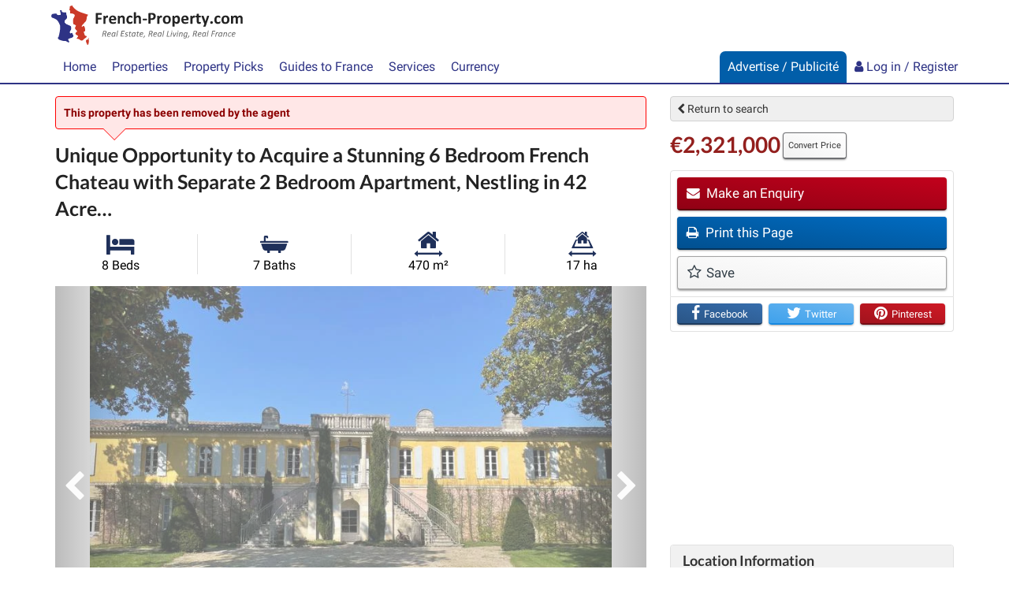

--- FILE ---
content_type: text/html; charset=utf-8
request_url: https://www.google.com/recaptcha/api2/aframe
body_size: 269
content:
<!DOCTYPE HTML><html><head><meta http-equiv="content-type" content="text/html; charset=UTF-8"></head><body><script nonce="zM2GNtUjs-VCKiWH9a7F-g">/** Anti-fraud and anti-abuse applications only. See google.com/recaptcha */ try{var clients={'sodar':'https://pagead2.googlesyndication.com/pagead/sodar?'};window.addEventListener("message",function(a){try{if(a.source===window.parent){var b=JSON.parse(a.data);var c=clients[b['id']];if(c){var d=document.createElement('img');d.src=c+b['params']+'&rc='+(localStorage.getItem("rc::a")?sessionStorage.getItem("rc::b"):"");window.document.body.appendChild(d);sessionStorage.setItem("rc::e",parseInt(sessionStorage.getItem("rc::e")||0)+1);localStorage.setItem("rc::h",'1769233610840');}}}catch(b){}});window.parent.postMessage("_grecaptcha_ready", "*");}catch(b){}</script></body></html>

--- FILE ---
content_type: text/css
request_url: https://www.french-property.com/css/network.css?id=beabe46f9df043c3f692
body_size: 73743
content:
@charset "UTF-8";@-webkit-keyframes add-tile{0%{width:0;height:0;padding:0}}@keyframes add-tile{0%{width:0;height:0;padding:0}}@-webkit-keyframes add-tile-contents{0%{font-size:0}20%{font-size:0}}@keyframes add-tile-contents{0%{font-size:0}20%{font-size:0}}@-webkit-keyframes remove-tile{to{width:0;height:0;padding:0}}@keyframes remove-tile{to{width:0;height:0;padding:0}}@-webkit-keyframes remove-tile-contents{80%{font-size:0;width:0;height:0}to{font-size:0;width:0;height:0}}@keyframes remove-tile-contents{80%{font-size:0;width:0;height:0}to{font-size:0;width:0;height:0}}@-webkit-keyframes slide-up{0%{transform-origin:50% 0;transform:scaleY(1);opacity:1}to{transform-origin:50% 0;transform:scaleY(0);opacity:0}}@keyframes slide-up{0%{transform-origin:50% 0;transform:scaleY(1);opacity:1}to{transform-origin:50% 0;transform:scaleY(0);opacity:0}}@-webkit-keyframes slide-down{0%{transform-origin:50% 0;transform:scaleY(0);opacity:0}to{transform-origin:50% 0;transform:scaleY(1);opacity:1}}@keyframes slide-down{0%{transform-origin:50% 0;transform:scaleY(0);opacity:0}to{transform-origin:50% 0;transform:scaleY(1);opacity:1}}
/*!
 * Bootstrap v3.3.4 (http://getbootstrap.com)
 * Copyright 2011-2015 Twitter, Inc.
 * Licensed under MIT (https://github.com/twbs/bootstrap/blob/master/LICENSE)
 */
/*! normalize.css v3.0.2 | MIT License | git.io/normalize */html{font-family:sans-serif;-webkit-text-size-adjust:100%;-ms-text-size-adjust:100%}body{margin:0}article,aside,details,figcaption,figure,footer,header,hgroup,main,menu,nav,section,summary{display:block}audio,canvas,progress,video{display:inline-block;vertical-align:baseline}audio:not([controls]){display:none;height:0}[hidden],template{display:none}a{background-color:transparent}a:active,a:hover{outline:0}abbr[title]{border-bottom:1px dotted}b,strong{font-weight:700}dfn{font-style:italic}h1{margin:.67em 0;font-size:2em}mark{color:#000;background:#ff0}small{font-size:80%}sub,sup{position:relative;font-size:75%;line-height:0;vertical-align:baseline}sup{top:-.5em}sub{bottom:-.25em}img{border:0}svg:not(:root){overflow:hidden}figure{margin:1em 40px}hr{height:0;box-sizing:content-box}pre{overflow:auto}code,kbd,pre,samp{font-family:monospace,monospace;font-size:1em}button,input,optgroup,select,textarea{margin:0;font:inherit;color:inherit}button{overflow:visible}button,select{text-transform:none}button,html input[type=button],input[type=reset],input[type=submit]{-webkit-appearance:button;cursor:pointer}button[disabled],html input[disabled]{cursor:default}button::-moz-focus-inner,input::-moz-focus-inner{padding:0;border:0}input{line-height:normal}input[type=checkbox],input[type=radio]{box-sizing:border-box;padding:0}input[type=number]::-webkit-inner-spin-button,input[type=number]::-webkit-outer-spin-button{height:auto}input[type=search]{box-sizing:content-box;-webkit-appearance:textfield}input[type=search]::-webkit-search-cancel-button,input[type=search]::-webkit-search-decoration{-webkit-appearance:none}fieldset{padding:.35em .625em .75em;margin:0 2px;border:1px solid silver}textarea{overflow:auto}optgroup{font-weight:700}table{border-spacing:0;border-collapse:collapse}td,th{padding:0}

/*! Source: https://github.com/h5bp/html5-boilerplate/blob/master/src/css/main.css */@media print{*,:after,:before{color:#000!important;text-shadow:none!important;background:0 0!important;box-shadow:none!important}a,a:visited{text-decoration:underline}a[href]:after{content:" (" attr(href) ")"}abbr[title]:after{content:" (" attr(title) ")"}a[href^="#"]:after,a[href^="javascript:"]:after{content:""}blockquote,pre{border:1px solid #999;page-break-inside:avoid}thead{display:table-header-group}img,tr{page-break-inside:avoid}img{max-width:100%!important}h2,h3,p{orphans:3;widows:3}h2,h3{page-break-after:avoid}select{background:#fff!important}.navbar{display:none}.btn>.caret,.dropup>.btn>.caret{border-top-color:#000!important}.label{border:1px solid #000}.table{border-collapse:collapse!important}.table td,.table th{background-color:#fff!important}.table-bordered td,.table-bordered th{border:1px solid #ddd!important}}@font-face{font-family:Glyphicons Halflings;src:url(https://ifp-basebox.s3.eu-west-2.amazonaws.com/fonts/glyphicons-halflings-regular.eot);src:url(https://ifp-basebox.s3.eu-west-2.amazonaws.com/fonts/glyphicons-halflings-regular.eot#iefix) format("embedded-opentype"),url(https://ifp-basebox.s3.eu-west-2.amazonaws.com/fonts/glyphicons-halflings-regular.woff2) format("woff2"),url(https://ifp-basebox.s3.eu-west-2.amazonaws.com/fonts/glyphicons-halflings-regular.woff) format("woff"),url(https://ifp-basebox.s3.eu-west-2.amazonaws.com/fonts/glyphicons-halflings-regular.ttf) format("truetype"),url(https://ifp-basebox.s3.eu-west-2.amazonaws.com/fonts/glyphicons-halflings-regular.svg#glyphicons_halflingsregular) format("svg")}.glyphicon{position:relative;top:1px;display:inline-block;font-family:Glyphicons Halflings;font-style:normal;font-weight:400;line-height:1;-webkit-font-smoothing:antialiased;-moz-osx-font-smoothing:grayscale}.glyphicon-asterisk:before{content:"*"}.glyphicon-plus:before{content:"+"}.glyphicon-eur:before,.glyphicon-euro:before{content:"€"}.glyphicon-minus:before{content:"−"}.glyphicon-cloud:before{content:"☁"}.glyphicon-envelope:before{content:"✉"}.glyphicon-pencil:before{content:"✏"}.glyphicon-glass:before{content:""}.glyphicon-music:before{content:""}.glyphicon-search:before{content:""}.glyphicon-heart:before{content:""}.glyphicon-star:before{content:""}.glyphicon-star-empty:before{content:""}.glyphicon-user:before{content:""}.glyphicon-film:before{content:""}.glyphicon-th-large:before{content:""}.glyphicon-th:before{content:""}.glyphicon-th-list:before{content:""}.glyphicon-ok:before{content:""}.glyphicon-remove:before{content:""}.glyphicon-zoom-in:before{content:""}.glyphicon-zoom-out:before{content:""}.glyphicon-off:before{content:""}.glyphicon-signal:before{content:""}.glyphicon-cog:before{content:""}.glyphicon-trash:before{content:""}.glyphicon-home:before{content:""}.glyphicon-file:before{content:""}.glyphicon-time:before{content:""}.glyphicon-road:before{content:""}.glyphicon-download-alt:before{content:""}.glyphicon-download:before{content:""}.glyphicon-upload:before{content:""}.glyphicon-inbox:before{content:""}.glyphicon-play-circle:before{content:""}.glyphicon-repeat:before{content:""}.glyphicon-refresh:before{content:""}.glyphicon-list-alt:before{content:""}.glyphicon-lock:before{content:""}.glyphicon-flag:before{content:""}.glyphicon-headphones:before{content:""}.glyphicon-volume-off:before{content:""}.glyphicon-volume-down:before{content:""}.glyphicon-volume-up:before{content:""}.glyphicon-qrcode:before{content:""}.glyphicon-barcode:before{content:""}.glyphicon-tag:before{content:""}.glyphicon-tags:before{content:""}.glyphicon-book:before{content:""}.glyphicon-bookmark:before{content:""}.glyphicon-print:before{content:""}.glyphicon-camera:before{content:""}.glyphicon-font:before{content:""}.glyphicon-bold:before{content:""}.glyphicon-italic:before{content:""}.glyphicon-text-height:before{content:""}.glyphicon-text-width:before{content:""}.glyphicon-align-left:before{content:""}.glyphicon-align-center:before{content:""}.glyphicon-align-right:before{content:""}.glyphicon-align-justify:before{content:""}.glyphicon-list:before{content:""}.glyphicon-indent-left:before{content:""}.glyphicon-indent-right:before{content:""}.glyphicon-facetime-video:before{content:""}.glyphicon-picture:before{content:""}.glyphicon-map-marker:before{content:""}.glyphicon-adjust:before{content:""}.glyphicon-tint:before{content:""}.glyphicon-edit:before{content:""}.glyphicon-share:before{content:""}.glyphicon-check:before{content:""}.glyphicon-move:before{content:""}.glyphicon-step-backward:before{content:""}.glyphicon-fast-backward:before{content:""}.glyphicon-backward:before{content:""}.glyphicon-play:before{content:""}.glyphicon-pause:before{content:""}.glyphicon-stop:before{content:""}.glyphicon-forward:before{content:""}.glyphicon-fast-forward:before{content:""}.glyphicon-step-forward:before{content:""}.glyphicon-eject:before{content:""}.glyphicon-chevron-left:before{content:""}.glyphicon-chevron-right:before{content:""}.glyphicon-plus-sign:before{content:""}.glyphicon-minus-sign:before{content:""}.glyphicon-remove-sign:before{content:""}.glyphicon-ok-sign:before{content:""}.glyphicon-question-sign:before{content:""}.glyphicon-info-sign:before{content:""}.glyphicon-screenshot:before{content:""}.glyphicon-remove-circle:before{content:""}.glyphicon-ok-circle:before{content:""}.glyphicon-ban-circle:before{content:""}.glyphicon-arrow-left:before{content:""}.glyphicon-arrow-right:before{content:""}.glyphicon-arrow-up:before{content:""}.glyphicon-arrow-down:before{content:""}.glyphicon-share-alt:before{content:""}.glyphicon-resize-full:before{content:""}.glyphicon-resize-small:before{content:""}.glyphicon-exclamation-sign:before{content:""}.glyphicon-gift:before{content:""}.glyphicon-leaf:before{content:""}.glyphicon-fire:before{content:""}.glyphicon-eye-open:before{content:""}.glyphicon-eye-close:before{content:""}.glyphicon-warning-sign:before{content:""}.glyphicon-plane:before{content:""}.glyphicon-calendar:before{content:""}.glyphicon-random:before{content:""}.glyphicon-comment:before{content:""}.glyphicon-magnet:before{content:""}.glyphicon-chevron-up:before{content:""}.glyphicon-chevron-down:before{content:""}.glyphicon-retweet:before{content:""}.glyphicon-shopping-cart:before{content:""}.glyphicon-folder-close:before{content:""}.glyphicon-folder-open:before{content:""}.glyphicon-resize-vertical:before{content:""}.glyphicon-resize-horizontal:before{content:""}.glyphicon-hdd:before{content:""}.glyphicon-bullhorn:before{content:""}.glyphicon-bell:before{content:""}.glyphicon-certificate:before{content:""}.glyphicon-thumbs-up:before{content:""}.glyphicon-thumbs-down:before{content:""}.glyphicon-hand-right:before{content:""}.glyphicon-hand-left:before{content:""}.glyphicon-hand-up:before{content:""}.glyphicon-hand-down:before{content:""}.glyphicon-circle-arrow-right:before{content:""}.glyphicon-circle-arrow-left:before{content:""}.glyphicon-circle-arrow-up:before{content:""}.glyphicon-circle-arrow-down:before{content:""}.glyphicon-globe:before{content:""}.glyphicon-wrench:before{content:""}.glyphicon-tasks:before{content:""}.glyphicon-filter:before{content:""}.glyphicon-briefcase:before{content:""}.glyphicon-fullscreen:before{content:""}.glyphicon-dashboard:before{content:""}.glyphicon-paperclip:before{content:""}.glyphicon-heart-empty:before{content:""}.glyphicon-link:before{content:""}.glyphicon-phone:before{content:""}.glyphicon-pushpin:before{content:""}.glyphicon-usd:before{content:""}.glyphicon-gbp:before{content:""}.glyphicon-sort:before{content:""}.glyphicon-sort-by-alphabet:before{content:""}.glyphicon-sort-by-alphabet-alt:before{content:""}.glyphicon-sort-by-order:before{content:""}.glyphicon-sort-by-order-alt:before{content:""}.glyphicon-sort-by-attributes:before{content:""}.glyphicon-sort-by-attributes-alt:before{content:""}.glyphicon-unchecked:before{content:""}.glyphicon-expand:before{content:""}.glyphicon-collapse-down:before{content:""}.glyphicon-collapse-up:before{content:""}.glyphicon-log-in:before{content:""}.glyphicon-flash:before{content:""}.glyphicon-log-out:before{content:""}.glyphicon-new-window:before{content:""}.glyphicon-record:before{content:""}.glyphicon-save:before{content:""}.glyphicon-open:before{content:""}.glyphicon-saved:before{content:""}.glyphicon-import:before{content:""}.glyphicon-export:before{content:""}.glyphicon-send:before{content:""}.glyphicon-floppy-disk:before{content:""}.glyphicon-floppy-saved:before{content:""}.glyphicon-floppy-remove:before{content:""}.glyphicon-floppy-save:before{content:""}.glyphicon-floppy-open:before{content:""}.glyphicon-credit-card:before{content:""}.glyphicon-transfer:before{content:""}.glyphicon-cutlery:before{content:""}.glyphicon-header:before{content:""}.glyphicon-compressed:before{content:""}.glyphicon-earphone:before{content:""}.glyphicon-phone-alt:before{content:""}.glyphicon-tower:before{content:""}.glyphicon-stats:before{content:""}.glyphicon-sd-video:before{content:""}.glyphicon-hd-video:before{content:""}.glyphicon-subtitles:before{content:""}.glyphicon-sound-stereo:before{content:""}.glyphicon-sound-dolby:before{content:""}.glyphicon-sound-5-1:before{content:""}.glyphicon-sound-6-1:before{content:""}.glyphicon-sound-7-1:before{content:""}.glyphicon-copyright-mark:before{content:""}.glyphicon-registration-mark:before{content:""}.glyphicon-cloud-download:before{content:""}.glyphicon-cloud-upload:before{content:""}.glyphicon-tree-conifer:before{content:""}.glyphicon-tree-deciduous:before{content:""}.glyphicon-cd:before{content:""}.glyphicon-save-file:before{content:""}.glyphicon-open-file:before{content:""}.glyphicon-level-up:before{content:""}.glyphicon-copy:before{content:""}.glyphicon-paste:before{content:""}.glyphicon-alert:before{content:""}.glyphicon-equalizer:before{content:""}.glyphicon-king:before{content:""}.glyphicon-queen:before{content:""}.glyphicon-pawn:before{content:""}.glyphicon-bishop:before{content:""}.glyphicon-knight:before{content:""}.glyphicon-baby-formula:before{content:""}.glyphicon-tent:before{content:"⛺"}.glyphicon-blackboard:before{content:""}.glyphicon-bed:before{content:""}.glyphicon-apple:before{content:""}.glyphicon-erase:before{content:""}.glyphicon-hourglass:before{content:"⌛"}.glyphicon-lamp:before{content:""}.glyphicon-duplicate:before{content:""}.glyphicon-piggy-bank:before{content:""}.glyphicon-scissors:before{content:""}.glyphicon-bitcoin:before,.glyphicon-btc:before,.glyphicon-xbt:before{content:""}.glyphicon-jpy:before,.glyphicon-yen:before{content:"¥"}.glyphicon-rub:before,.glyphicon-ruble:before{content:"₽"}.glyphicon-scale:before{content:""}.glyphicon-ice-lolly:before{content:""}.glyphicon-ice-lolly-tasted:before{content:""}.glyphicon-education:before{content:""}.glyphicon-option-horizontal:before{content:""}.glyphicon-option-vertical:before{content:""}.glyphicon-menu-hamburger:before{content:""}.glyphicon-modal-window:before{content:""}.glyphicon-oil:before{content:""}.glyphicon-grain:before{content:""}.glyphicon-sunglasses:before{content:""}.glyphicon-text-size:before{content:""}.glyphicon-text-color:before{content:""}.glyphicon-text-background:before{content:""}.glyphicon-object-align-top:before{content:""}.glyphicon-object-align-bottom:before{content:""}.glyphicon-object-align-horizontal:before{content:""}.glyphicon-object-align-left:before{content:""}.glyphicon-object-align-vertical:before{content:""}.glyphicon-object-align-right:before{content:""}.glyphicon-triangle-right:before{content:""}.glyphicon-triangle-left:before{content:""}.glyphicon-triangle-bottom:before{content:""}.glyphicon-triangle-top:before{content:""}.glyphicon-console:before{content:""}.glyphicon-superscript:before{content:""}.glyphicon-subscript:before{content:""}.glyphicon-menu-left:before{content:""}.glyphicon-menu-right:before{content:""}.glyphicon-menu-down:before{content:""}.glyphicon-menu-up:before{content:""}*,:after,:before{box-sizing:border-box}html{font-size:10px;-webkit-tap-highlight-color:rgba(0,0,0,0)}body{font-family:Helvetica Neue,Helvetica,Arial,sans-serif;font-size:14px;line-height:1.42857143;color:#333;background-color:#fff}button,input,select,textarea{font-family:inherit;font-size:inherit;line-height:inherit}a{color:#337ab7;text-decoration:none}a:focus,a:hover{color:#23527c;text-decoration:underline}a:focus{outline:thin dotted;outline:5px auto -webkit-focus-ring-color;outline-offset:-2px}figure{margin:0}img{vertical-align:middle}.carousel-inner>.item>a>img,.carousel-inner>.item>img,.img-responsive,.thumbnail>img,.thumbnail a>img{display:block;max-width:100%;height:auto}.img-rounded{border-radius:6px}.img-thumbnail{display:inline-block;max-width:100%;height:auto;padding:4px;line-height:1.42857143;background-color:#fff;border:1px solid #ddd;border-radius:4px;transition:all .2s ease-in-out}.img-circle{border-radius:50%}hr{margin-top:20px;margin-bottom:20px;border:0;border-top:1px solid #eee}.sr-only{position:absolute;width:1px;height:1px;padding:0;margin:-1px;overflow:hidden;clip:rect(0,0,0,0);border:0}.sr-only-focusable:active,.sr-only-focusable:focus{position:static;width:auto;height:auto;margin:0;overflow:visible;clip:auto}[role=button]{cursor:pointer}.h1,.h2,.h3,.h4,.h5,.h6,h1,h2,h3,h4,h5,h6{font-family:inherit;font-weight:500;line-height:1.1;color:inherit}.h1 .small,.h1 small,.h2 .small,.h2 small,.h3 .small,.h3 small,.h4 .small,.h4 small,.h5 .small,.h5 small,.h6 .small,.h6 small,h1 .small,h1 small,h2 .small,h2 small,h3 .small,h3 small,h4 .small,h4 small,h5 .small,h5 small,h6 .small,h6 small{font-weight:400;line-height:1;color:#777}.h1,.h2,.h3,h1,h2,h3{margin-top:20px;margin-bottom:10px}.h1 .small,.h1 small,.h2 .small,.h2 small,.h3 .small,.h3 small,h1 .small,h1 small,h2 .small,h2 small,h3 .small,h3 small{font-size:65%}.h4,.h5,.h6,h4,h5,h6{margin-top:10px;margin-bottom:10px}.h4 .small,.h4 small,.h5 .small,.h5 small,.h6 .small,.h6 small,h4 .small,h4 small,h5 .small,h5 small,h6 .small,h6 small{font-size:75%}.h1,h1{font-size:36px}.h2,h2{font-size:30px}.h3,h3{font-size:24px}.h4,h4{font-size:18px}.h5,h5{font-size:14px}.h6,h6{font-size:12px}p{margin:0 0 10px}.lead{margin-bottom:20px;font-size:16px;font-weight:300;line-height:1.4}@media (min-width:768px){.lead{font-size:21px}}.small,small{font-size:85%}.mark,mark{padding:.2em;background-color:#fcf8e3}.text-left{text-align:left}.text-right{text-align:right}.text-center{text-align:center}.text-justify{text-align:justify}.text-nowrap{white-space:nowrap}.text-lowercase{text-transform:lowercase}.text-uppercase{text-transform:uppercase}.text-capitalize{text-transform:capitalize}.text-muted{color:#777}.text-primary{color:#337ab7}a.text-primary:hover{color:#286090}.text-success{color:#3c763d}a.text-success:hover{color:#2b542c}.text-info{color:#31708f}a.text-info:hover{color:#245269}.text-warning{color:#8a6d3b}a.text-warning:hover{color:#66512c}.text-danger{color:#a94442}a.text-danger:hover{color:#843534}.bg-primary{color:#fff;background-color:#337ab7}a.bg-primary:hover{background-color:#286090}.bg-success{background-color:#dff0d8}a.bg-success:hover{background-color:#c1e2b3}.bg-info{background-color:#d9edf7}a.bg-info:hover{background-color:#afd9ee}.bg-warning{background-color:#fcf8e3}a.bg-warning:hover{background-color:#f7ecb5}.bg-danger{background-color:#f2dede}a.bg-danger:hover{background-color:#e4b9b9}.page-header{padding-bottom:9px;margin:40px 0 20px;border-bottom:1px solid #eee}ol,ul{margin-top:0;margin-bottom:10px}ol ol,ol ul,ul ol,ul ul{margin-bottom:0}.list-inline,.list-unstyled{padding-left:0;list-style:none}.list-inline{margin-left:-5px}.list-inline>li{display:inline-block;padding-right:5px;padding-left:5px}dl{margin-top:0;margin-bottom:20px}dd,dt{line-height:1.42857143}dt{font-weight:700}dd{margin-left:0}@media (min-width:768px){.dl-horizontal dt{float:left;width:160px;overflow:hidden;clear:left;text-align:right;text-overflow:ellipsis;white-space:nowrap}.dl-horizontal dd{margin-left:180px}}abbr[data-original-title],abbr[title]{cursor:help;border-bottom:1px dotted #777}.initialism{font-size:90%;text-transform:uppercase}blockquote{padding:10px 20px;margin:0 0 20px;font-size:17.5px;border-left:5px solid #eee}blockquote ol:last-child,blockquote p:last-child,blockquote ul:last-child{margin-bottom:0}blockquote .small,blockquote footer,blockquote small{display:block;font-size:80%;line-height:1.42857143;color:#777}blockquote .small:before,blockquote footer:before,blockquote small:before{content:"— "}.blockquote-reverse,blockquote.pull-right{padding-right:15px;padding-left:0;text-align:right;border-right:5px solid #eee;border-left:0}.blockquote-reverse .small:before,.blockquote-reverse footer:before,.blockquote-reverse small:before,blockquote.pull-right .small:before,blockquote.pull-right footer:before,blockquote.pull-right small:before{content:""}.blockquote-reverse .small:after,.blockquote-reverse footer:after,.blockquote-reverse small:after,blockquote.pull-right .small:after,blockquote.pull-right footer:after,blockquote.pull-right small:after{content:" —"}address{margin-bottom:20px;font-style:normal;line-height:1.42857143}code,kbd,pre,samp{font-family:Menlo,Monaco,Consolas,Courier New,monospace}code{color:#c7254e;background-color:#f9f2f4;border-radius:4px}code,kbd{padding:2px 4px;font-size:90%}kbd{color:#fff;background-color:#333;border-radius:3px;box-shadow:inset 0 -1px 0 rgba(0,0,0,.25)}kbd kbd{padding:0;font-size:100%;font-weight:700;box-shadow:none}pre{display:block;padding:9.5px;margin:0 0 10px;font-size:13px;line-height:1.42857143;color:#333;word-break:break-all;word-wrap:break-word;background-color:#f5f5f5;border:1px solid #ccc;border-radius:4px}pre code{padding:0;font-size:inherit;color:inherit;white-space:pre-wrap;background-color:transparent;border-radius:0}.pre-scrollable{max-height:340px;overflow-y:scroll}.container{padding-right:15px;padding-left:15px;margin-right:auto;margin-left:auto}@media (min-width:768px){.container{width:750px}}@media (min-width:992px){.container{width:970px}}@media (min-width:1200px){.container{width:1170px}}.container-fluid{padding-right:15px;padding-left:15px;margin-right:auto;margin-left:auto}.row{margin-right:-15px;margin-left:-15px}.col-lg-1,.col-lg-2,.col-lg-3,.col-lg-4,.col-lg-5,.col-lg-6,.col-lg-7,.col-lg-8,.col-lg-9,.col-lg-10,.col-lg-11,.col-lg-12,.col-md-1,.col-md-2,.col-md-3,.col-md-4,.col-md-5,.col-md-6,.col-md-7,.col-md-8,.col-md-9,.col-md-10,.col-md-11,.col-md-12,.col-sm-1,.col-sm-2,.col-sm-3,.col-sm-4,.col-sm-5,.col-sm-6,.col-sm-7,.col-sm-8,.col-sm-9,.col-sm-10,.col-sm-11,.col-sm-12,.col-xs-1,.col-xs-2,.col-xs-3,.col-xs-4,.col-xs-5,.col-xs-6,.col-xs-7,.col-xs-8,.col-xs-9,.col-xs-10,.col-xs-11,.col-xs-12{position:relative;min-height:1px;padding-right:15px;padding-left:15px}.col-xs-1,.col-xs-2,.col-xs-3,.col-xs-4,.col-xs-5,.col-xs-6,.col-xs-7,.col-xs-8,.col-xs-9,.col-xs-10,.col-xs-11,.col-xs-12{float:left}.col-xs-12{width:100%}.col-xs-11{width:91.66666667%}.col-xs-10{width:83.33333333%}.col-xs-9{width:75%}.col-xs-8{width:66.66666667%}.col-xs-7{width:58.33333333%}.col-xs-6{width:50%}.col-xs-5{width:41.66666667%}.col-xs-4{width:33.33333333%}.col-xs-3{width:25%}.col-xs-2{width:16.66666667%}.col-xs-1{width:8.33333333%}.col-xs-pull-12{right:100%}.col-xs-pull-11{right:91.66666667%}.col-xs-pull-10{right:83.33333333%}.col-xs-pull-9{right:75%}.col-xs-pull-8{right:66.66666667%}.col-xs-pull-7{right:58.33333333%}.col-xs-pull-6{right:50%}.col-xs-pull-5{right:41.66666667%}.col-xs-pull-4{right:33.33333333%}.col-xs-pull-3{right:25%}.col-xs-pull-2{right:16.66666667%}.col-xs-pull-1{right:8.33333333%}.col-xs-pull-0{right:auto}.col-xs-push-12{left:100%}.col-xs-push-11{left:91.66666667%}.col-xs-push-10{left:83.33333333%}.col-xs-push-9{left:75%}.col-xs-push-8{left:66.66666667%}.col-xs-push-7{left:58.33333333%}.col-xs-push-6{left:50%}.col-xs-push-5{left:41.66666667%}.col-xs-push-4{left:33.33333333%}.col-xs-push-3{left:25%}.col-xs-push-2{left:16.66666667%}.col-xs-push-1{left:8.33333333%}.col-xs-push-0{left:auto}.col-xs-offset-12{margin-left:100%}.col-xs-offset-11{margin-left:91.66666667%}.col-xs-offset-10{margin-left:83.33333333%}.col-xs-offset-9{margin-left:75%}.col-xs-offset-8{margin-left:66.66666667%}.col-xs-offset-7{margin-left:58.33333333%}.col-xs-offset-6{margin-left:50%}.col-xs-offset-5{margin-left:41.66666667%}.col-xs-offset-4{margin-left:33.33333333%}.col-xs-offset-3{margin-left:25%}.col-xs-offset-2{margin-left:16.66666667%}.col-xs-offset-1{margin-left:8.33333333%}.col-xs-offset-0{margin-left:0}@media (min-width:768px){.col-sm-1,.col-sm-2,.col-sm-3,.col-sm-4,.col-sm-5,.col-sm-6,.col-sm-7,.col-sm-8,.col-sm-9,.col-sm-10,.col-sm-11,.col-sm-12{float:left}.col-sm-12{width:100%}.col-sm-11{width:91.66666667%}.col-sm-10{width:83.33333333%}.col-sm-9{width:75%}.col-sm-8{width:66.66666667%}.col-sm-7{width:58.33333333%}.col-sm-6{width:50%}.col-sm-5{width:41.66666667%}.col-sm-4{width:33.33333333%}.col-sm-3{width:25%}.col-sm-2{width:16.66666667%}.col-sm-1{width:8.33333333%}.col-sm-pull-12{right:100%}.col-sm-pull-11{right:91.66666667%}.col-sm-pull-10{right:83.33333333%}.col-sm-pull-9{right:75%}.col-sm-pull-8{right:66.66666667%}.col-sm-pull-7{right:58.33333333%}.col-sm-pull-6{right:50%}.col-sm-pull-5{right:41.66666667%}.col-sm-pull-4{right:33.33333333%}.col-sm-pull-3{right:25%}.col-sm-pull-2{right:16.66666667%}.col-sm-pull-1{right:8.33333333%}.col-sm-pull-0{right:auto}.col-sm-push-12{left:100%}.col-sm-push-11{left:91.66666667%}.col-sm-push-10{left:83.33333333%}.col-sm-push-9{left:75%}.col-sm-push-8{left:66.66666667%}.col-sm-push-7{left:58.33333333%}.col-sm-push-6{left:50%}.col-sm-push-5{left:41.66666667%}.col-sm-push-4{left:33.33333333%}.col-sm-push-3{left:25%}.col-sm-push-2{left:16.66666667%}.col-sm-push-1{left:8.33333333%}.col-sm-push-0{left:auto}.col-sm-offset-12{margin-left:100%}.col-sm-offset-11{margin-left:91.66666667%}.col-sm-offset-10{margin-left:83.33333333%}.col-sm-offset-9{margin-left:75%}.col-sm-offset-8{margin-left:66.66666667%}.col-sm-offset-7{margin-left:58.33333333%}.col-sm-offset-6{margin-left:50%}.col-sm-offset-5{margin-left:41.66666667%}.col-sm-offset-4{margin-left:33.33333333%}.col-sm-offset-3{margin-left:25%}.col-sm-offset-2{margin-left:16.66666667%}.col-sm-offset-1{margin-left:8.33333333%}.col-sm-offset-0{margin-left:0}}@media (min-width:992px){.col-md-1,.col-md-2,.col-md-3,.col-md-4,.col-md-5,.col-md-6,.col-md-7,.col-md-8,.col-md-9,.col-md-10,.col-md-11,.col-md-12{float:left}.col-md-12{width:100%}.col-md-11{width:91.66666667%}.col-md-10{width:83.33333333%}.col-md-9{width:75%}.col-md-8{width:66.66666667%}.col-md-7{width:58.33333333%}.col-md-6{width:50%}.col-md-5{width:41.66666667%}.col-md-4{width:33.33333333%}.col-md-3{width:25%}.col-md-2{width:16.66666667%}.col-md-1{width:8.33333333%}.col-md-pull-12{right:100%}.col-md-pull-11{right:91.66666667%}.col-md-pull-10{right:83.33333333%}.col-md-pull-9{right:75%}.col-md-pull-8{right:66.66666667%}.col-md-pull-7{right:58.33333333%}.col-md-pull-6{right:50%}.col-md-pull-5{right:41.66666667%}.col-md-pull-4{right:33.33333333%}.col-md-pull-3{right:25%}.col-md-pull-2{right:16.66666667%}.col-md-pull-1{right:8.33333333%}.col-md-pull-0{right:auto}.col-md-push-12{left:100%}.col-md-push-11{left:91.66666667%}.col-md-push-10{left:83.33333333%}.col-md-push-9{left:75%}.col-md-push-8{left:66.66666667%}.col-md-push-7{left:58.33333333%}.col-md-push-6{left:50%}.col-md-push-5{left:41.66666667%}.col-md-push-4{left:33.33333333%}.col-md-push-3{left:25%}.col-md-push-2{left:16.66666667%}.col-md-push-1{left:8.33333333%}.col-md-push-0{left:auto}.col-md-offset-12{margin-left:100%}.col-md-offset-11{margin-left:91.66666667%}.col-md-offset-10{margin-left:83.33333333%}.col-md-offset-9{margin-left:75%}.col-md-offset-8{margin-left:66.66666667%}.col-md-offset-7{margin-left:58.33333333%}.col-md-offset-6{margin-left:50%}.col-md-offset-5{margin-left:41.66666667%}.col-md-offset-4{margin-left:33.33333333%}.col-md-offset-3{margin-left:25%}.col-md-offset-2{margin-left:16.66666667%}.col-md-offset-1{margin-left:8.33333333%}.col-md-offset-0{margin-left:0}}@media (min-width:1200px){.col-lg-1,.col-lg-2,.col-lg-3,.col-lg-4,.col-lg-5,.col-lg-6,.col-lg-7,.col-lg-8,.col-lg-9,.col-lg-10,.col-lg-11,.col-lg-12{float:left}.col-lg-12{width:100%}.col-lg-11{width:91.66666667%}.col-lg-10{width:83.33333333%}.col-lg-9{width:75%}.col-lg-8{width:66.66666667%}.col-lg-7{width:58.33333333%}.col-lg-6{width:50%}.col-lg-5{width:41.66666667%}.col-lg-4{width:33.33333333%}.col-lg-3{width:25%}.col-lg-2{width:16.66666667%}.col-lg-1{width:8.33333333%}.col-lg-pull-12{right:100%}.col-lg-pull-11{right:91.66666667%}.col-lg-pull-10{right:83.33333333%}.col-lg-pull-9{right:75%}.col-lg-pull-8{right:66.66666667%}.col-lg-pull-7{right:58.33333333%}.col-lg-pull-6{right:50%}.col-lg-pull-5{right:41.66666667%}.col-lg-pull-4{right:33.33333333%}.col-lg-pull-3{right:25%}.col-lg-pull-2{right:16.66666667%}.col-lg-pull-1{right:8.33333333%}.col-lg-pull-0{right:auto}.col-lg-push-12{left:100%}.col-lg-push-11{left:91.66666667%}.col-lg-push-10{left:83.33333333%}.col-lg-push-9{left:75%}.col-lg-push-8{left:66.66666667%}.col-lg-push-7{left:58.33333333%}.col-lg-push-6{left:50%}.col-lg-push-5{left:41.66666667%}.col-lg-push-4{left:33.33333333%}.col-lg-push-3{left:25%}.col-lg-push-2{left:16.66666667%}.col-lg-push-1{left:8.33333333%}.col-lg-push-0{left:auto}.col-lg-offset-12{margin-left:100%}.col-lg-offset-11{margin-left:91.66666667%}.col-lg-offset-10{margin-left:83.33333333%}.col-lg-offset-9{margin-left:75%}.col-lg-offset-8{margin-left:66.66666667%}.col-lg-offset-7{margin-left:58.33333333%}.col-lg-offset-6{margin-left:50%}.col-lg-offset-5{margin-left:41.66666667%}.col-lg-offset-4{margin-left:33.33333333%}.col-lg-offset-3{margin-left:25%}.col-lg-offset-2{margin-left:16.66666667%}.col-lg-offset-1{margin-left:8.33333333%}.col-lg-offset-0{margin-left:0}}table{background-color:transparent}caption{padding-top:8px;padding-bottom:8px;color:#777}caption,th{text-align:left}.table{width:100%;max-width:100%;margin-bottom:20px}.table>tbody>tr>td,.table>tbody>tr>th,.table>tfoot>tr>td,.table>tfoot>tr>th,.table>thead>tr>td,.table>thead>tr>th{padding:8px;line-height:1.42857143;vertical-align:top;border-top:1px solid #ddd}.table>thead>tr>th{vertical-align:bottom;border-bottom:2px solid #ddd}.table>caption+thead>tr:first-child>td,.table>caption+thead>tr:first-child>th,.table>colgroup+thead>tr:first-child>td,.table>colgroup+thead>tr:first-child>th,.table>thead:first-child>tr:first-child>td,.table>thead:first-child>tr:first-child>th{border-top:0}.table>tbody+tbody{border-top:2px solid #ddd}.table .table{background-color:#fff}.table-condensed>tbody>tr>td,.table-condensed>tbody>tr>th,.table-condensed>tfoot>tr>td,.table-condensed>tfoot>tr>th,.table-condensed>thead>tr>td,.table-condensed>thead>tr>th{padding:5px}.table-bordered,.table-bordered>tbody>tr>td,.table-bordered>tbody>tr>th,.table-bordered>tfoot>tr>td,.table-bordered>tfoot>tr>th,.table-bordered>thead>tr>td,.table-bordered>thead>tr>th{border:1px solid #ddd}.table-bordered>thead>tr>td,.table-bordered>thead>tr>th{border-bottom-width:2px}.table-striped>tbody>tr:nth-of-type(odd){background-color:#f9f9f9}.table-hover>tbody>tr:hover{background-color:#f5f5f5}table col[class*=col-]{position:static;display:table-column;float:none}table td[class*=col-],table th[class*=col-]{position:static;display:table-cell;float:none}.table>tbody>tr.active>td,.table>tbody>tr.active>th,.table>tbody>tr>td.active,.table>tbody>tr>th.active,.table>tfoot>tr.active>td,.table>tfoot>tr.active>th,.table>tfoot>tr>td.active,.table>tfoot>tr>th.active,.table>thead>tr.active>td,.table>thead>tr.active>th,.table>thead>tr>td.active,.table>thead>tr>th.active{background-color:#f5f5f5}.table-hover>tbody>tr.active:hover>td,.table-hover>tbody>tr.active:hover>th,.table-hover>tbody>tr:hover>.active,.table-hover>tbody>tr>td.active:hover,.table-hover>tbody>tr>th.active:hover{background-color:#e8e8e8}.table>tbody>tr.success>td,.table>tbody>tr.success>th,.table>tbody>tr>td.success,.table>tbody>tr>th.success,.table>tfoot>tr.success>td,.table>tfoot>tr.success>th,.table>tfoot>tr>td.success,.table>tfoot>tr>th.success,.table>thead>tr.success>td,.table>thead>tr.success>th,.table>thead>tr>td.success,.table>thead>tr>th.success{background-color:#dff0d8}.table-hover>tbody>tr.success:hover>td,.table-hover>tbody>tr.success:hover>th,.table-hover>tbody>tr:hover>.success,.table-hover>tbody>tr>td.success:hover,.table-hover>tbody>tr>th.success:hover{background-color:#d0e9c6}.table>tbody>tr.info>td,.table>tbody>tr.info>th,.table>tbody>tr>td.info,.table>tbody>tr>th.info,.table>tfoot>tr.info>td,.table>tfoot>tr.info>th,.table>tfoot>tr>td.info,.table>tfoot>tr>th.info,.table>thead>tr.info>td,.table>thead>tr.info>th,.table>thead>tr>td.info,.table>thead>tr>th.info{background-color:#d9edf7}.table-hover>tbody>tr.info:hover>td,.table-hover>tbody>tr.info:hover>th,.table-hover>tbody>tr:hover>.info,.table-hover>tbody>tr>td.info:hover,.table-hover>tbody>tr>th.info:hover{background-color:#c4e3f3}.table>tbody>tr.warning>td,.table>tbody>tr.warning>th,.table>tbody>tr>td.warning,.table>tbody>tr>th.warning,.table>tfoot>tr.warning>td,.table>tfoot>tr.warning>th,.table>tfoot>tr>td.warning,.table>tfoot>tr>th.warning,.table>thead>tr.warning>td,.table>thead>tr.warning>th,.table>thead>tr>td.warning,.table>thead>tr>th.warning{background-color:#fcf8e3}.table-hover>tbody>tr.warning:hover>td,.table-hover>tbody>tr.warning:hover>th,.table-hover>tbody>tr:hover>.warning,.table-hover>tbody>tr>td.warning:hover,.table-hover>tbody>tr>th.warning:hover{background-color:#faf2cc}.table>tbody>tr.danger>td,.table>tbody>tr.danger>th,.table>tbody>tr>td.danger,.table>tbody>tr>th.danger,.table>tfoot>tr.danger>td,.table>tfoot>tr.danger>th,.table>tfoot>tr>td.danger,.table>tfoot>tr>th.danger,.table>thead>tr.danger>td,.table>thead>tr.danger>th,.table>thead>tr>td.danger,.table>thead>tr>th.danger{background-color:#f2dede}.table-hover>tbody>tr.danger:hover>td,.table-hover>tbody>tr.danger:hover>th,.table-hover>tbody>tr:hover>.danger,.table-hover>tbody>tr>td.danger:hover,.table-hover>tbody>tr>th.danger:hover{background-color:#ebcccc}.table-responsive{min-height:.01%;overflow-x:auto}@media screen and (max-width:767px){.table-responsive{width:100%;margin-bottom:15px;overflow-y:hidden;-ms-overflow-style:-ms-autohiding-scrollbar;border:1px solid #ddd}.table-responsive>.table{margin-bottom:0}.table-responsive>.table>tbody>tr>td,.table-responsive>.table>tbody>tr>th,.table-responsive>.table>tfoot>tr>td,.table-responsive>.table>tfoot>tr>th,.table-responsive>.table>thead>tr>td,.table-responsive>.table>thead>tr>th{white-space:nowrap}.table-responsive>.table-bordered{border:0}.table-responsive>.table-bordered>tbody>tr>td:first-child,.table-responsive>.table-bordered>tbody>tr>th:first-child,.table-responsive>.table-bordered>tfoot>tr>td:first-child,.table-responsive>.table-bordered>tfoot>tr>th:first-child,.table-responsive>.table-bordered>thead>tr>td:first-child,.table-responsive>.table-bordered>thead>tr>th:first-child{border-left:0}.table-responsive>.table-bordered>tbody>tr>td:last-child,.table-responsive>.table-bordered>tbody>tr>th:last-child,.table-responsive>.table-bordered>tfoot>tr>td:last-child,.table-responsive>.table-bordered>tfoot>tr>th:last-child,.table-responsive>.table-bordered>thead>tr>td:last-child,.table-responsive>.table-bordered>thead>tr>th:last-child{border-right:0}.table-responsive>.table-bordered>tbody>tr:last-child>td,.table-responsive>.table-bordered>tbody>tr:last-child>th,.table-responsive>.table-bordered>tfoot>tr:last-child>td,.table-responsive>.table-bordered>tfoot>tr:last-child>th{border-bottom:0}}fieldset{min-width:0;margin:0}fieldset,legend{padding:0;border:0}legend{display:block;width:100%;margin-bottom:20px;font-size:21px;line-height:inherit;color:#333;border-bottom:1px solid #e5e5e5}label{display:inline-block;max-width:100%;margin-bottom:5px;font-weight:700}input[type=search]{box-sizing:border-box}input[type=checkbox],input[type=radio]{margin:4px 0 0;margin-top:1px\9;line-height:normal}input[type=file]{display:block}input[type=range]{display:block;width:100%}select[multiple],select[size]{height:auto}input[type=checkbox]:focus,input[type=file]:focus,input[type=radio]:focus{outline:thin dotted;outline:5px auto -webkit-focus-ring-color;outline-offset:-2px}output{padding-top:7px}.form-control,output{display:block;font-size:14px;line-height:1.42857143;color:#555}.form-control{width:100%;height:34px;padding:6px 12px;background-color:#fff;background-image:none;border:1px solid #ccc;border-radius:4px;box-shadow:inset 0 1px 1px rgba(0,0,0,.075);transition:border-color .15s ease-in-out,box-shadow .15s ease-in-out}.form-control:focus{border-color:#66afe9;outline:0;box-shadow:inset 0 1px 1px rgba(0,0,0,.075),0 0 8px rgba(102,175,233,.6)}.form-control::-moz-placeholder{color:#999;opacity:1}.form-control:-ms-input-placeholder{color:#999}.form-control::-webkit-input-placeholder{color:#999}.form-control[disabled],.form-control[readonly],fieldset[disabled] .form-control{background-color:#eee;opacity:1}.form-control[disabled],fieldset[disabled] .form-control{cursor:not-allowed}textarea.form-control{height:auto}input[type=search]{-webkit-appearance:none}@media screen and (-webkit-min-device-pixel-ratio:0){input[type=date],input[type=datetime-local],input[type=month],input[type=time]{line-height:34px}.input-group-sm input[type=date],.input-group-sm input[type=datetime-local],.input-group-sm input[type=month],.input-group-sm input[type=time],input[type=date].input-sm,input[type=datetime-local].input-sm,input[type=month].input-sm,input[type=time].input-sm{line-height:30px}.input-group-lg input[type=date],.input-group-lg input[type=datetime-local],.input-group-lg input[type=month],.input-group-lg input[type=time],input[type=date].input-lg,input[type=datetime-local].input-lg,input[type=month].input-lg,input[type=time].input-lg{line-height:46px}}.form-group{margin-bottom:15px}.checkbox,.radio{position:relative;display:block;margin-top:10px;margin-bottom:10px}.checkbox label,.radio label{min-height:20px;padding-left:20px;margin-bottom:0;font-weight:400;cursor:pointer}.checkbox-inline input[type=checkbox],.checkbox input[type=checkbox],.radio-inline input[type=radio],.radio input[type=radio]{position:absolute;margin-top:4px\9;margin-left:-20px}.checkbox+.checkbox,.radio+.radio{margin-top:-5px}.checkbox-inline,.radio-inline{position:relative;display:inline-block;padding-left:20px;margin-bottom:0;font-weight:400;vertical-align:middle;cursor:pointer}.checkbox-inline+.checkbox-inline,.radio-inline+.radio-inline{margin-top:0;margin-left:10px}.checkbox-inline.disabled,.checkbox.disabled label,.radio-inline.disabled,.radio.disabled label,fieldset[disabled] .checkbox-inline,fieldset[disabled] .checkbox label,fieldset[disabled] .radio-inline,fieldset[disabled] .radio label,fieldset[disabled] input[type=checkbox],fieldset[disabled] input[type=radio],input[type=checkbox].disabled,input[type=checkbox][disabled],input[type=radio].disabled,input[type=radio][disabled]{cursor:not-allowed}.form-control-static{min-height:34px;padding-top:7px;padding-bottom:7px;margin-bottom:0}.form-control-static.input-lg,.form-control-static.input-sm{padding-right:0;padding-left:0}.input-sm{height:30px;padding:5px 10px;font-size:12px;line-height:1.5;border-radius:3px}select.input-sm{height:30px;line-height:30px}select[multiple].input-sm,textarea.input-sm{height:auto}.form-group-sm .form-control{height:30px;padding:5px 10px;font-size:12px;line-height:1.5;border-radius:3px}select.form-group-sm .form-control{height:30px;line-height:30px}select[multiple].form-group-sm .form-control,textarea.form-group-sm .form-control{height:auto}.form-group-sm .form-control-static{height:30px;min-height:32px;padding:5px 10px;font-size:12px;line-height:1.5}.input-lg{height:46px;padding:10px 16px;font-size:18px;line-height:1.3333333;border-radius:6px}select.input-lg{height:46px;line-height:46px}select[multiple].input-lg,textarea.input-lg{height:auto}.form-group-lg .form-control{height:46px;padding:10px 16px;font-size:18px;line-height:1.3333333;border-radius:6px}select.form-group-lg .form-control{height:46px;line-height:46px}select[multiple].form-group-lg .form-control,textarea.form-group-lg .form-control{height:auto}.form-group-lg .form-control-static{height:46px;min-height:38px;padding:10px 16px;font-size:18px;line-height:1.3333333}.has-feedback{position:relative}.has-feedback .form-control{padding-right:42.5px}.form-control-feedback{position:absolute;top:0;right:0;z-index:2;display:block;width:34px;height:34px;line-height:34px;text-align:center;pointer-events:none}.input-lg+.form-control-feedback{width:46px;height:46px;line-height:46px}.input-sm+.form-control-feedback{width:30px;height:30px;line-height:30px}.has-success .checkbox,.has-success .checkbox-inline,.has-success.checkbox-inline label,.has-success.checkbox label,.has-success .control-label,.has-success .help-block,.has-success .radio,.has-success .radio-inline,.has-success.radio-inline label,.has-success.radio label{color:#3c763d}.has-success .form-control{border-color:#3c763d;box-shadow:inset 0 1px 1px rgba(0,0,0,.075)}.has-success .form-control:focus{border-color:#2b542c;box-shadow:inset 0 1px 1px rgba(0,0,0,.075),0 0 6px #67b168}.has-success .input-group-addon{color:#3c763d;background-color:#dff0d8;border-color:#3c763d}.has-success .form-control-feedback{color:#3c763d}.has-warning .checkbox,.has-warning .checkbox-inline,.has-warning.checkbox-inline label,.has-warning.checkbox label,.has-warning .control-label,.has-warning .help-block,.has-warning .radio,.has-warning .radio-inline,.has-warning.radio-inline label,.has-warning.radio label{color:#8a6d3b}.has-warning .form-control{border-color:#8a6d3b;box-shadow:inset 0 1px 1px rgba(0,0,0,.075)}.has-warning .form-control:focus{border-color:#66512c;box-shadow:inset 0 1px 1px rgba(0,0,0,.075),0 0 6px #c0a16b}.has-warning .input-group-addon{color:#8a6d3b;background-color:#fcf8e3;border-color:#8a6d3b}.has-warning .form-control-feedback{color:#8a6d3b}.has-error .checkbox,.has-error .checkbox-inline,.has-error.checkbox-inline label,.has-error.checkbox label,.has-error .control-label,.has-error .help-block,.has-error .radio,.has-error .radio-inline,.has-error.radio-inline label,.has-error.radio label{color:#a94442}.has-error .form-control{border-color:#a94442;box-shadow:inset 0 1px 1px rgba(0,0,0,.075)}.has-error .form-control:focus{border-color:#843534;box-shadow:inset 0 1px 1px rgba(0,0,0,.075),0 0 6px #ce8483}.has-error .input-group-addon{color:#a94442;background-color:#f2dede;border-color:#a94442}.has-error .form-control-feedback{color:#a94442}.has-feedback label~.form-control-feedback{top:25px}.has-feedback label.sr-only~.form-control-feedback{top:0}.help-block{display:block;margin-top:5px;margin-bottom:10px;color:#737373}@media (min-width:768px){.form-inline .form-group{display:inline-block;margin-bottom:0;vertical-align:middle}.form-inline .form-control{display:inline-block;width:auto;vertical-align:middle}.form-inline .form-control-static{display:inline-block}.form-inline .input-group{display:inline-table;vertical-align:middle}.form-inline .input-group .form-control,.form-inline .input-group .input-group-addon,.form-inline .input-group .input-group-btn{width:auto}.form-inline .input-group>.form-control{width:100%}.form-inline .control-label{margin-bottom:0;vertical-align:middle}.form-inline .checkbox,.form-inline .radio{display:inline-block;margin-top:0;margin-bottom:0;vertical-align:middle}.form-inline .checkbox label,.form-inline .radio label{padding-left:0}.form-inline .checkbox input[type=checkbox],.form-inline .radio input[type=radio]{position:relative;margin-left:0}.form-inline .has-feedback .form-control-feedback{top:0}}.form-horizontal .checkbox,.form-horizontal .checkbox-inline,.form-horizontal .radio,.form-horizontal .radio-inline{padding-top:7px;margin-top:0;margin-bottom:0}.form-horizontal .checkbox,.form-horizontal .radio{min-height:27px}.form-horizontal .form-group{margin-right:-15px;margin-left:-15px}@media (min-width:768px){.form-horizontal .control-label{padding-top:7px;margin-bottom:0;text-align:right}}.form-horizontal .has-feedback .form-control-feedback{right:15px}@media (min-width:768px){.form-horizontal .form-group-lg .control-label{padding-top:14.33px}}@media (min-width:768px){.form-horizontal .form-group-sm .control-label{padding-top:6px}}.btn{display:inline-block;padding:6px 12px;margin-bottom:0;font-size:14px;line-height:1.42857143;text-align:center;white-space:nowrap;vertical-align:middle;touch-action:manipulation;cursor:pointer;-webkit-user-select:none;-moz-user-select:none;-ms-user-select:none;user-select:none;background-image:none;border:1px solid transparent;border-radius:4px}.btn.active.focus,.btn.active:focus,.btn.focus,.btn:active.focus,.btn:active:focus,.btn:focus{outline:thin dotted;outline:5px auto -webkit-focus-ring-color;outline-offset:-2px}.btn.focus,.btn:focus,.btn:hover{color:#333;text-decoration:none}.btn.active,.btn:active{background-image:none;outline:0;box-shadow:inset 0 3px 5px rgba(0,0,0,.125)}.btn.disabled,.btn[disabled],fieldset[disabled] .btn{pointer-events:none;cursor:not-allowed;filter:alpha(opacity=65);box-shadow:none;opacity:.65}.btn-default{color:#333;background-color:#fff;border-color:#ccc}.btn-default.active,.btn-default.focus,.btn-default:active,.btn-default:focus,.btn-default:hover,.open>.dropdown-toggle.btn-default{color:#333;background-color:#e6e6e6;border-color:#adadad}.btn-default.active,.btn-default:active,.open>.dropdown-toggle.btn-default{background-image:none}.btn-default.disabled,.btn-default.disabled.active,.btn-default.disabled.focus,.btn-default.disabled:active,.btn-default.disabled:focus,.btn-default.disabled:hover,.btn-default[disabled],.btn-default[disabled].active,.btn-default[disabled].focus,.btn-default[disabled]:active,.btn-default[disabled]:focus,.btn-default[disabled]:hover,fieldset[disabled] .btn-default,fieldset[disabled] .btn-default.active,fieldset[disabled] .btn-default.focus,fieldset[disabled] .btn-default:active,fieldset[disabled] .btn-default:focus,fieldset[disabled] .btn-default:hover{background-color:#fff;border-color:#ccc}.btn-default .badge{color:#fff;background-color:#333}.btn-primary{background-color:#337ab7;border-color:#2e6da4}.btn-primary.active,.btn-primary.focus,.btn-primary:active,.btn-primary:focus,.btn-primary:hover,.open>.dropdown-toggle.btn-primary{color:#fff;background-color:#286090;border-color:#204d74}.btn-primary.active,.btn-primary:active,.open>.dropdown-toggle.btn-primary{background-image:none}.btn-primary.disabled,.btn-primary.disabled.active,.btn-primary.disabled.focus,.btn-primary.disabled:active,.btn-primary.disabled:focus,.btn-primary.disabled:hover,.btn-primary[disabled],.btn-primary[disabled].active,.btn-primary[disabled].focus,.btn-primary[disabled]:active,.btn-primary[disabled]:focus,.btn-primary[disabled]:hover,fieldset[disabled] .btn-primary,fieldset[disabled] .btn-primary.active,fieldset[disabled] .btn-primary.focus,fieldset[disabled] .btn-primary:active,fieldset[disabled] .btn-primary:focus,fieldset[disabled] .btn-primary:hover{background-color:#337ab7;border-color:#2e6da4}.btn-primary .badge{color:#337ab7;background-color:#fff}.btn-success{color:#fff;background-color:#5cb85c;border-color:#4cae4c}.btn-success.active,.btn-success.focus,.btn-success:active,.btn-success:focus,.btn-success:hover,.open>.dropdown-toggle.btn-success{color:#fff;background-color:#449d44;border-color:#398439}.btn-success.active,.btn-success:active,.open>.dropdown-toggle.btn-success{background-image:none}.btn-success.disabled,.btn-success.disabled.active,.btn-success.disabled.focus,.btn-success.disabled:active,.btn-success.disabled:focus,.btn-success.disabled:hover,.btn-success[disabled],.btn-success[disabled].active,.btn-success[disabled].focus,.btn-success[disabled]:active,.btn-success[disabled]:focus,.btn-success[disabled]:hover,fieldset[disabled] .btn-success,fieldset[disabled] .btn-success.active,fieldset[disabled] .btn-success.focus,fieldset[disabled] .btn-success:active,fieldset[disabled] .btn-success:focus,fieldset[disabled] .btn-success:hover{background-color:#5cb85c;border-color:#4cae4c}.btn-success .badge{color:#5cb85c;background-color:#fff}.btn-info{color:#fff;background-color:#5bc0de;border-color:#46b8da}.btn-info.active,.btn-info.focus,.btn-info:active,.btn-info:focus,.btn-info:hover,.open>.dropdown-toggle.btn-info{color:#fff;background-color:#31b0d5;border-color:#269abc}.btn-info.active,.btn-info:active,.open>.dropdown-toggle.btn-info{background-image:none}.btn-info.disabled,.btn-info.disabled.active,.btn-info.disabled.focus,.btn-info.disabled:active,.btn-info.disabled:focus,.btn-info.disabled:hover,.btn-info[disabled],.btn-info[disabled].active,.btn-info[disabled].focus,.btn-info[disabled]:active,.btn-info[disabled]:focus,.btn-info[disabled]:hover,fieldset[disabled] .btn-info,fieldset[disabled] .btn-info.active,fieldset[disabled] .btn-info.focus,fieldset[disabled] .btn-info:active,fieldset[disabled] .btn-info:focus,fieldset[disabled] .btn-info:hover{background-color:#5bc0de;border-color:#46b8da}.btn-info .badge{color:#5bc0de;background-color:#fff}.btn-warning{background-color:#f0ad4e;border-color:#eea236}.btn-warning.active,.btn-warning.focus,.btn-warning:active,.btn-warning:focus,.btn-warning:hover,.open>.dropdown-toggle.btn-warning{color:#fff;background-color:#ec971f;border-color:#d58512}.btn-warning.active,.btn-warning:active,.open>.dropdown-toggle.btn-warning{background-image:none}.btn-warning.disabled,.btn-warning.disabled.active,.btn-warning.disabled.focus,.btn-warning.disabled:active,.btn-warning.disabled:focus,.btn-warning.disabled:hover,.btn-warning[disabled],.btn-warning[disabled].active,.btn-warning[disabled].focus,.btn-warning[disabled]:active,.btn-warning[disabled]:focus,.btn-warning[disabled]:hover,fieldset[disabled] .btn-warning,fieldset[disabled] .btn-warning.active,fieldset[disabled] .btn-warning.focus,fieldset[disabled] .btn-warning:active,fieldset[disabled] .btn-warning:focus,fieldset[disabled] .btn-warning:hover{background-color:#f0ad4e;border-color:#eea236}.btn-warning .badge{color:#f0ad4e;background-color:#fff}.btn-danger{color:#fff;background-color:#d9534f;border-color:#d43f3a}.btn-danger.active,.btn-danger.focus,.btn-danger:active,.btn-danger:focus,.btn-danger:hover,.open>.dropdown-toggle.btn-danger{color:#fff;background-color:#c9302c;border-color:#ac2925}.btn-danger.active,.btn-danger:active,.open>.dropdown-toggle.btn-danger{background-image:none}.btn-danger.disabled,.btn-danger.disabled.active,.btn-danger.disabled.focus,.btn-danger.disabled:active,.btn-danger.disabled:focus,.btn-danger.disabled:hover,.btn-danger[disabled],.btn-danger[disabled].active,.btn-danger[disabled].focus,.btn-danger[disabled]:active,.btn-danger[disabled]:focus,.btn-danger[disabled]:hover,fieldset[disabled] .btn-danger,fieldset[disabled] .btn-danger.active,fieldset[disabled] .btn-danger.focus,fieldset[disabled] .btn-danger:active,fieldset[disabled] .btn-danger:focus,fieldset[disabled] .btn-danger:hover{background-color:#d9534f;border-color:#d43f3a}.btn-danger .badge{color:#d9534f;background-color:#fff}.btn-link{font-weight:400;color:#337ab7;border-radius:0}.btn-link,.btn-link.active,.btn-link:active,.btn-link[disabled],fieldset[disabled] .btn-link{background-color:transparent;box-shadow:none}.btn-link,.btn-link:active,.btn-link:focus,.btn-link:hover{border-color:transparent}.btn-link:focus,.btn-link:hover{color:#23527c;text-decoration:underline;background-color:transparent}.btn-link[disabled]:focus,.btn-link[disabled]:hover,fieldset[disabled] .btn-link:focus,fieldset[disabled] .btn-link:hover{color:#777;text-decoration:none}.btn-group-lg>.btn,.btn-lg{padding:10px 16px;font-size:18px;line-height:1.3333333;border-radius:6px}.btn-group-sm>.btn,.btn-sm{padding:5px 10px;font-size:12px;line-height:1.5;border-radius:3px}.btn-group-xs>.btn,.btn-xs{padding:1px 5px;font-size:12px;line-height:1.5;border-radius:3px}.btn-block{display:block;width:100%}.btn-block+.btn-block{margin-top:5px}input[type=button].btn-block,input[type=reset].btn-block,input[type=submit].btn-block{width:100%}.fade{opacity:0;transition:opacity .15s linear}.fade.in{opacity:1}.collapse{display:none}.collapse.in{display:block}tr.collapse.in{display:table-row}tbody.collapse.in{display:table-row-group}.collapsing{position:relative;height:0;overflow:hidden;transition-timing-function:ease;transition-duration:.35s;transition-property:height,visibility}.caret{display:inline-block;width:0;height:0;margin-left:2px;vertical-align:middle;border-top:4px dashed;border-right:4px solid transparent;border-left:4px solid transparent}.dropdown,.dropup{position:relative}.dropdown-toggle:focus{outline:0}.dropdown-menu{position:absolute;top:100%;left:0;z-index:1000;display:none;float:left;min-width:160px;padding:5px 0;margin:2px 0 0;font-size:14px;text-align:left;list-style:none;background-color:#fff;-webkit-background-clip:padding-box;background-clip:padding-box;border:1px solid #ccc;border:1px solid rgba(0,0,0,.15);border-radius:4px;box-shadow:0 6px 12px rgba(0,0,0,.175)}.dropdown-menu.pull-right{right:0;left:auto}.dropdown-menu .divider{height:1px;margin:9px 0;overflow:hidden;background-color:#e5e5e5}.dropdown-menu>li>a{display:block;padding:3px 20px;clear:both;font-weight:400;line-height:1.42857143;color:#333;white-space:nowrap}.dropdown-menu>li>a:focus,.dropdown-menu>li>a:hover{color:#262626;text-decoration:none;background-color:#f5f5f5}.dropdown-menu>.active>a,.dropdown-menu>.active>a:focus,.dropdown-menu>.active>a:hover{color:#fff;text-decoration:none;background-color:#337ab7;outline:0}.dropdown-menu>.disabled>a,.dropdown-menu>.disabled>a:focus,.dropdown-menu>.disabled>a:hover{color:#777}.dropdown-menu>.disabled>a:focus,.dropdown-menu>.disabled>a:hover{text-decoration:none;cursor:not-allowed;background-color:transparent;background-image:none;filter:progid:DXImageTransform.Microsoft.gradient(enabled=false)}.open>.dropdown-menu{display:block}.open>a{outline:0}.dropdown-menu-right{right:0;left:auto}.dropdown-menu-left{right:auto;left:0}.dropdown-header{display:block;padding:3px 20px;font-size:12px;line-height:1.42857143;color:#777;white-space:nowrap}.dropdown-backdrop{position:fixed;top:0;right:0;bottom:0;left:0;z-index:990}.pull-right>.dropdown-menu{right:0;left:auto}.dropup .caret,.navbar-fixed-bottom .dropdown .caret{content:"";border-top:0;border-bottom:4px solid}.dropup .dropdown-menu,.navbar-fixed-bottom .dropdown .dropdown-menu{top:auto;bottom:100%;margin-bottom:2px}@media (min-width:768px){.navbar-right .dropdown-menu{right:0;left:auto}.navbar-right .dropdown-menu-left{right:auto;left:0}}.btn-group,.btn-group-vertical{position:relative;display:inline-block;vertical-align:middle}.btn-group-vertical>.btn,.btn-group>.btn{position:relative;float:left}.btn-group-vertical>.btn.active,.btn-group-vertical>.btn:active,.btn-group-vertical>.btn:focus,.btn-group-vertical>.btn:hover,.btn-group>.btn.active,.btn-group>.btn:active,.btn-group>.btn:focus,.btn-group>.btn:hover{z-index:2}.btn-group .btn+.btn,.btn-group .btn+.btn-group,.btn-group .btn-group+.btn,.btn-group .btn-group+.btn-group{margin-left:-1px}.btn-toolbar{margin-left:-5px}.btn-toolbar .btn-group,.btn-toolbar .input-group{float:left}.btn-toolbar>.btn,.btn-toolbar>.btn-group,.btn-toolbar>.input-group{margin-left:5px}.btn-group>.btn:not(:first-child):not(:last-child):not(.dropdown-toggle){border-radius:0}.btn-group>.btn:first-child{margin-left:0}.btn-group>.btn:first-child:not(:last-child):not(.dropdown-toggle){border-top-right-radius:0;border-bottom-right-radius:0}.btn-group>.btn:last-child:not(:first-child),.btn-group>.dropdown-toggle:not(:first-child){border-top-left-radius:0;border-bottom-left-radius:0}.btn-group>.btn-group{float:left}.btn-group>.btn-group:not(:first-child):not(:last-child)>.btn{border-radius:0}.btn-group>.btn-group:first-child:not(:last-child)>.btn:last-child,.btn-group>.btn-group:first-child:not(:last-child)>.dropdown-toggle{border-top-right-radius:0;border-bottom-right-radius:0}.btn-group>.btn-group:last-child:not(:first-child)>.btn:first-child{border-top-left-radius:0;border-bottom-left-radius:0}.btn-group .dropdown-toggle:active,.btn-group.open .dropdown-toggle{outline:0}.btn-group>.btn+.dropdown-toggle{padding-right:8px;padding-left:8px}.btn-group>.btn-lg+.dropdown-toggle{padding-right:12px;padding-left:12px}.btn-group.open .dropdown-toggle{box-shadow:inset 0 3px 5px rgba(0,0,0,.125)}.btn-group.open .dropdown-toggle.btn-link{box-shadow:none}.btn .caret{margin-left:0}.btn-lg .caret{border-width:5px 5px 0}.dropup .btn-lg .caret{border-width:0 5px 5px}.btn-group-vertical>.btn,.btn-group-vertical>.btn-group,.btn-group-vertical>.btn-group>.btn{display:block;float:none;width:100%;max-width:100%}.btn-group-vertical>.btn-group>.btn{float:none}.btn-group-vertical>.btn+.btn,.btn-group-vertical>.btn+.btn-group,.btn-group-vertical>.btn-group+.btn,.btn-group-vertical>.btn-group+.btn-group{margin-top:-1px;margin-left:0}.btn-group-vertical>.btn:not(:first-child):not(:last-child){border-radius:0}.btn-group-vertical>.btn:first-child:not(:last-child){border-top-right-radius:4px;border-bottom-right-radius:0;border-bottom-left-radius:0}.btn-group-vertical>.btn:last-child:not(:first-child){border-top-left-radius:0;border-top-right-radius:0;border-bottom-left-radius:4px}.btn-group-vertical>.btn-group:not(:first-child):not(:last-child)>.btn{border-radius:0}.btn-group-vertical>.btn-group:first-child:not(:last-child)>.btn:last-child,.btn-group-vertical>.btn-group:first-child:not(:last-child)>.dropdown-toggle{border-bottom-right-radius:0;border-bottom-left-radius:0}.btn-group-vertical>.btn-group:last-child:not(:first-child)>.btn:first-child{border-top-left-radius:0;border-top-right-radius:0}.btn-group-justified{display:table;width:100%;table-layout:fixed;border-collapse:separate}.btn-group-justified>.btn,.btn-group-justified>.btn-group{display:table-cell;float:none;width:1%}.btn-group-justified>.btn-group .btn{width:100%}.btn-group-justified>.btn-group .dropdown-menu{left:auto}[data-toggle=buttons]>.btn-group>.btn input[type=checkbox],[data-toggle=buttons]>.btn-group>.btn input[type=radio],[data-toggle=buttons]>.btn input[type=checkbox],[data-toggle=buttons]>.btn input[type=radio]{position:absolute;clip:rect(0,0,0,0);pointer-events:none}.input-group{position:relative;display:table;border-collapse:separate}.input-group[class*=col-]{float:none;padding-right:0;padding-left:0}.input-group .form-control{position:relative;z-index:2;float:left;width:100%;margin-bottom:0}.input-group-lg>.form-control,.input-group-lg>.input-group-addon,.input-group-lg>.input-group-btn>.btn{height:46px;padding:10px 16px;font-size:18px;line-height:1.3333333;border-radius:6px}select.input-group-lg>.form-control,select.input-group-lg>.input-group-addon,select.input-group-lg>.input-group-btn>.btn{height:46px;line-height:46px}select[multiple].input-group-lg>.form-control,select[multiple].input-group-lg>.input-group-addon,select[multiple].input-group-lg>.input-group-btn>.btn,textarea.input-group-lg>.form-control,textarea.input-group-lg>.input-group-addon,textarea.input-group-lg>.input-group-btn>.btn{height:auto}.input-group-sm>.form-control,.input-group-sm>.input-group-addon,.input-group-sm>.input-group-btn>.btn{height:30px;padding:5px 10px;font-size:12px;line-height:1.5;border-radius:3px}select.input-group-sm>.form-control,select.input-group-sm>.input-group-addon,select.input-group-sm>.input-group-btn>.btn{height:30px;line-height:30px}select[multiple].input-group-sm>.form-control,select[multiple].input-group-sm>.input-group-addon,select[multiple].input-group-sm>.input-group-btn>.btn,textarea.input-group-sm>.form-control,textarea.input-group-sm>.input-group-addon,textarea.input-group-sm>.input-group-btn>.btn{height:auto}.input-group-addon,.input-group-btn,.input-group .form-control{display:table-cell}.input-group-addon:not(:first-child):not(:last-child),.input-group-btn:not(:first-child):not(:last-child),.input-group .form-control:not(:first-child):not(:last-child){border-radius:0}.input-group-addon,.input-group-btn{width:1%;white-space:nowrap;vertical-align:middle}.input-group-addon{padding:6px 12px;font-size:14px;font-weight:400;line-height:1;color:#555;text-align:center;background-color:#eee;border:1px solid #ccc;border-radius:4px}.input-group-addon.input-sm{padding:5px 10px;font-size:12px;border-radius:3px}.input-group-addon.input-lg{padding:10px 16px;font-size:18px;border-radius:6px}.input-group-addon input[type=checkbox],.input-group-addon input[type=radio]{margin-top:0}.input-group-addon:first-child,.input-group-btn:first-child>.btn,.input-group-btn:first-child>.btn-group>.btn,.input-group-btn:first-child>.dropdown-toggle,.input-group-btn:last-child>.btn-group:not(:last-child)>.btn,.input-group-btn:last-child>.btn:not(:last-child):not(.dropdown-toggle),.input-group .form-control:first-child{border-top-right-radius:0;border-bottom-right-radius:0}.input-group-addon:first-child{border-right:0}.input-group-addon:last-child,.input-group-btn:first-child>.btn-group:not(:first-child)>.btn,.input-group-btn:first-child>.btn:not(:first-child),.input-group-btn:last-child>.btn,.input-group-btn:last-child>.btn-group>.btn,.input-group-btn:last-child>.dropdown-toggle,.input-group .form-control:last-child{border-top-left-radius:0;border-bottom-left-radius:0}.input-group-addon:last-child{border-left:0}.input-group-btn{font-size:0;white-space:nowrap}.input-group-btn,.input-group-btn>.btn{position:relative}.input-group-btn>.btn+.btn{margin-left:-1px}.input-group-btn>.btn:active,.input-group-btn>.btn:focus,.input-group-btn>.btn:hover{z-index:2}.input-group-btn:first-child>.btn,.input-group-btn:first-child>.btn-group{margin-right:-1px}.input-group-btn:last-child>.btn,.input-group-btn:last-child>.btn-group{margin-left:-1px}.nav{padding-left:0;margin-bottom:0;list-style:none}.nav>li,.nav>li>a{position:relative;display:block}.nav>li>a{padding:10px 15px}.nav>li>a:focus,.nav>li>a:hover{text-decoration:none;background-color:#eee}.nav>li.disabled>a{color:#777}.nav>li.disabled>a:focus,.nav>li.disabled>a:hover{color:#777;text-decoration:none;cursor:not-allowed;background-color:transparent}.nav .open>a,.nav .open>a:focus,.nav .open>a:hover{background-color:#eee;border-color:#337ab7}.nav .nav-divider{height:1px;margin:9px 0;overflow:hidden;background-color:#e5e5e5}.nav>li>a>img{max-width:none}.nav-tabs{border-bottom:1px solid #ddd}.nav-tabs>li{float:left;margin-bottom:-1px}.nav-tabs>li>a{margin-right:2px;line-height:1.42857143;border:1px solid transparent;border-radius:4px 4px 0 0}.nav-tabs>li>a:hover{border-color:#eee #eee #ddd}.nav-tabs>li.active>a,.nav-tabs>li.active>a:focus,.nav-tabs>li.active>a:hover{color:#555;cursor:default;background-color:#fff;border:1px solid;border-color:#ddd #ddd transparent}.nav-tabs.nav-justified{width:100%;border-bottom:0}.nav-tabs.nav-justified>li{float:none}.nav-tabs.nav-justified>li>a{margin-bottom:5px;text-align:center}.nav-tabs.nav-justified>.dropdown .dropdown-menu{top:auto;left:auto}@media (min-width:768px){.nav-tabs.nav-justified>li{display:table-cell;width:1%}.nav-tabs.nav-justified>li>a{margin-bottom:0}}.nav-tabs.nav-justified>li>a{margin-right:0;border-radius:4px}.nav-tabs.nav-justified>.active>a,.nav-tabs.nav-justified>.active>a:focus,.nav-tabs.nav-justified>.active>a:hover{border:1px solid #ddd}@media (min-width:768px){.nav-tabs.nav-justified>li>a{border-bottom:1px solid #ddd;border-radius:4px 4px 0 0}.nav-tabs.nav-justified>.active>a,.nav-tabs.nav-justified>.active>a:focus,.nav-tabs.nav-justified>.active>a:hover{border-bottom-color:#fff}}.nav-pills>li{float:left}.nav-pills>li>a{border-radius:4px}.nav-pills>li+li{margin-left:2px}.nav-pills>li.active>a,.nav-pills>li.active>a:focus,.nav-pills>li.active>a:hover{color:#fff;background-color:#337ab7}.nav-stacked>li{float:none}.nav-stacked>li+li{margin-top:2px;margin-left:0}.nav-justified{width:100%}.nav-justified>li{float:none}.nav-justified>li>a{margin-bottom:5px;text-align:center}.nav-justified>.dropdown .dropdown-menu{top:auto;left:auto}@media (min-width:768px){.nav-justified>li{display:table-cell;width:1%}.nav-justified>li>a{margin-bottom:0}}.nav-tabs-justified{border-bottom:0}.nav-tabs-justified>li>a{margin-right:0;border-radius:4px}.nav-tabs-justified>.active>a,.nav-tabs-justified>.active>a:focus,.nav-tabs-justified>.active>a:hover{border:1px solid #ddd}@media (min-width:768px){.nav-tabs-justified>li>a{border-bottom:1px solid #ddd;border-radius:4px 4px 0 0}.nav-tabs-justified>.active>a,.nav-tabs-justified>.active>a:focus,.nav-tabs-justified>.active>a:hover{border-bottom-color:#fff}}.tab-content>.tab-pane{display:none}.tab-content>.active{display:block}.nav-tabs .dropdown-menu{margin-top:-1px;border-top-left-radius:0;border-top-right-radius:0}.navbar{position:relative;min-height:50px;margin-bottom:20px;border:1px solid transparent}@media (min-width:768px){.navbar{border-radius:4px}}@media (min-width:768px){.navbar-header{float:left}}.navbar-collapse{padding-right:15px;padding-left:15px;overflow-x:visible;-webkit-overflow-scrolling:touch;border-top:1px solid transparent;box-shadow:inset 0 1px 0 hsla(0,0%,100%,.1)}.navbar-collapse.in{overflow-y:auto}@media (min-width:768px){.navbar-collapse{width:auto;border-top:0;box-shadow:none}.navbar-collapse.collapse{display:block!important;height:auto!important;padding-bottom:0;overflow:visible!important}.navbar-collapse.in{overflow-y:visible}.navbar-fixed-bottom .navbar-collapse,.navbar-fixed-top .navbar-collapse,.navbar-static-top .navbar-collapse{padding-right:0;padding-left:0}}.navbar-fixed-bottom .navbar-collapse,.navbar-fixed-top .navbar-collapse{max-height:340px}@media (max-device-width:480px) and (orientation:landscape){.navbar-fixed-bottom .navbar-collapse,.navbar-fixed-top .navbar-collapse{max-height:200px}}.container-fluid>.navbar-collapse,.container-fluid>.navbar-header,.container>.navbar-collapse,.container>.navbar-header{margin-right:-15px;margin-left:-15px}@media (min-width:768px){.container-fluid>.navbar-collapse,.container-fluid>.navbar-header,.container>.navbar-collapse,.container>.navbar-header{margin-right:0;margin-left:0}}.navbar-static-top{z-index:1000;border-width:0 0 1px}@media (min-width:768px){.navbar-static-top{border-radius:0}}.navbar-fixed-bottom,.navbar-fixed-top{position:fixed;right:0;left:0;z-index:1030}@media (min-width:768px){.navbar-fixed-bottom,.navbar-fixed-top{border-radius:0}}.navbar-fixed-top{top:0;border-width:0 0 1px}.navbar-fixed-bottom{bottom:0;margin-bottom:0;border-width:1px 0 0}.navbar-brand{float:left;height:50px;padding:15px;font-size:18px;line-height:20px}.navbar-brand:focus,.navbar-brand:hover{text-decoration:none}.navbar-brand>img{display:block}@media (min-width:768px){.navbar>.container-fluid .navbar-brand,.navbar>.container .navbar-brand{margin-left:-15px}}.navbar-toggle{position:relative;float:right;padding:9px 10px;margin-top:8px;margin-right:15px;margin-bottom:8px;background-color:transparent;background-image:none;border:1px solid transparent;border-radius:4px}.navbar-toggle:focus{outline:0}.navbar-toggle .icon-bar{display:block;width:22px;height:2px;border-radius:1px}.navbar-toggle .icon-bar+.icon-bar{margin-top:4px}@media (min-width:768px){.navbar-toggle{display:none}}.navbar-nav{margin:7.5px -15px}.navbar-nav>li>a{padding-top:10px;padding-bottom:10px;line-height:20px}@media (max-width:767px){.navbar-nav .open .dropdown-menu{position:static;float:none;width:auto;margin-top:0;background-color:transparent;border:0;box-shadow:none}.navbar-nav .open .dropdown-menu .dropdown-header,.navbar-nav .open .dropdown-menu>li>a{padding:5px 15px 5px 25px}.navbar-nav .open .dropdown-menu>li>a{line-height:20px}.navbar-nav .open .dropdown-menu>li>a:focus,.navbar-nav .open .dropdown-menu>li>a:hover{background-image:none}}@media (min-width:768px){.navbar-nav{float:left;margin:0}.navbar-nav>li{float:left}.navbar-nav>li>a{padding-top:15px;padding-bottom:15px}}.navbar-form{padding:10px 15px;margin:8px -15px;border-top:1px solid transparent;border-bottom:1px solid transparent;box-shadow:inset 0 1px 0 hsla(0,0%,100%,.1),0 1px 0 hsla(0,0%,100%,.1)}@media (min-width:768px){.navbar-form .form-group{display:inline-block;margin-bottom:0;vertical-align:middle}.navbar-form .form-control{display:inline-block;width:auto;vertical-align:middle}.navbar-form .form-control-static{display:inline-block}.navbar-form .input-group{display:inline-table;vertical-align:middle}.navbar-form .input-group .form-control,.navbar-form .input-group .input-group-addon,.navbar-form .input-group .input-group-btn{width:auto}.navbar-form .input-group>.form-control{width:100%}.navbar-form .control-label{margin-bottom:0;vertical-align:middle}.navbar-form .checkbox,.navbar-form .radio{display:inline-block;margin-top:0;margin-bottom:0;vertical-align:middle}.navbar-form .checkbox label,.navbar-form .radio label{padding-left:0}.navbar-form .checkbox input[type=checkbox],.navbar-form .radio input[type=radio]{position:relative;margin-left:0}.navbar-form .has-feedback .form-control-feedback{top:0}}@media (max-width:767px){.navbar-form .form-group{margin-bottom:5px}.navbar-form .form-group:last-child{margin-bottom:0}}@media (min-width:768px){.navbar-form{width:auto;padding-top:0;padding-bottom:0;margin-right:0;margin-left:0;border:0;box-shadow:none}}.navbar-nav>li>.dropdown-menu{margin-top:0;border-top-left-radius:0;border-top-right-radius:0}.navbar-fixed-bottom .navbar-nav>li>.dropdown-menu{margin-bottom:0;border-top-left-radius:4px;border-top-right-radius:4px;border-bottom-right-radius:0;border-bottom-left-radius:0}.navbar-btn{margin-top:8px;margin-bottom:8px}.navbar-btn.btn-sm{margin-top:10px;margin-bottom:10px}.navbar-btn.btn-xs{margin-top:14px;margin-bottom:14px}.navbar-text{margin-top:15px;margin-bottom:15px}@media (min-width:768px){.navbar-text{float:left;margin-right:15px;margin-left:15px}}@media (min-width:768px){.navbar-left{float:left!important}.navbar-right{float:right!important;margin-right:-15px}.navbar-right~.navbar-right{margin-right:0}}.navbar-default{background-color:#f8f8f8;border-color:#e7e7e7}.navbar-default .navbar-brand{color:#777}.navbar-default .navbar-brand:focus,.navbar-default .navbar-brand:hover{color:#5e5e5e;background-color:transparent}.navbar-default .navbar-nav>li>a,.navbar-default .navbar-text{color:#777}.navbar-default .navbar-nav>li>a:focus,.navbar-default .navbar-nav>li>a:hover{color:#333;background-color:transparent}.navbar-default .navbar-nav>.active>a,.navbar-default .navbar-nav>.active>a:focus,.navbar-default .navbar-nav>.active>a:hover{color:#555;background-color:#e7e7e7}.navbar-default .navbar-nav>.disabled>a,.navbar-default .navbar-nav>.disabled>a:focus,.navbar-default .navbar-nav>.disabled>a:hover{color:#ccc;background-color:transparent}.navbar-default .navbar-toggle{border-color:#ddd}.navbar-default .navbar-toggle:focus,.navbar-default .navbar-toggle:hover{background-color:#ddd}.navbar-default .navbar-toggle .icon-bar{background-color:#888}.navbar-default .navbar-collapse,.navbar-default .navbar-form{border-color:#e7e7e7}.navbar-default .navbar-nav>.open>a,.navbar-default .navbar-nav>.open>a:focus,.navbar-default .navbar-nav>.open>a:hover{color:#555;background-color:#e7e7e7}@media (max-width:767px){.navbar-default .navbar-nav .open .dropdown-menu>li>a{color:#777}.navbar-default .navbar-nav .open .dropdown-menu>li>a:focus,.navbar-default .navbar-nav .open .dropdown-menu>li>a:hover{color:#333;background-color:transparent}.navbar-default .navbar-nav .open .dropdown-menu>.active>a,.navbar-default .navbar-nav .open .dropdown-menu>.active>a:focus,.navbar-default .navbar-nav .open .dropdown-menu>.active>a:hover{color:#555;background-color:#e7e7e7}.navbar-default .navbar-nav .open .dropdown-menu>.disabled>a,.navbar-default .navbar-nav .open .dropdown-menu>.disabled>a:focus,.navbar-default .navbar-nav .open .dropdown-menu>.disabled>a:hover{color:#ccc;background-color:transparent}}.navbar-default .navbar-link{color:#777}.navbar-default .navbar-link:hover{color:#333}.navbar-default .btn-link{color:#777}.navbar-default .btn-link:focus,.navbar-default .btn-link:hover{color:#333}.navbar-default .btn-link[disabled]:focus,.navbar-default .btn-link[disabled]:hover,fieldset[disabled] .navbar-default .btn-link:focus,fieldset[disabled] .navbar-default .btn-link:hover{color:#ccc}.navbar-inverse{background-color:#222;border-color:#080808}.navbar-inverse .navbar-brand{color:#9d9d9d}.navbar-inverse .navbar-brand:focus,.navbar-inverse .navbar-brand:hover{color:#fff;background-color:transparent}.navbar-inverse .navbar-nav>li>a,.navbar-inverse .navbar-text{color:#9d9d9d}.navbar-inverse .navbar-nav>li>a:focus,.navbar-inverse .navbar-nav>li>a:hover{color:#fff;background-color:transparent}.navbar-inverse .navbar-nav>.active>a,.navbar-inverse .navbar-nav>.active>a:focus,.navbar-inverse .navbar-nav>.active>a:hover{color:#fff;background-color:#080808}.navbar-inverse .navbar-nav>.disabled>a,.navbar-inverse .navbar-nav>.disabled>a:focus,.navbar-inverse .navbar-nav>.disabled>a:hover{color:#444;background-color:transparent}.navbar-inverse .navbar-toggle{border-color:#333}.navbar-inverse .navbar-toggle:focus,.navbar-inverse .navbar-toggle:hover{background-color:#333}.navbar-inverse .navbar-toggle .icon-bar{background-color:#fff}.navbar-inverse .navbar-collapse,.navbar-inverse .navbar-form{border-color:#101010}.navbar-inverse .navbar-nav>.open>a,.navbar-inverse .navbar-nav>.open>a:focus,.navbar-inverse .navbar-nav>.open>a:hover{color:#fff;background-color:#080808}@media (max-width:767px){.navbar-inverse .navbar-nav .open .dropdown-menu>.dropdown-header{border-color:#080808}.navbar-inverse .navbar-nav .open .dropdown-menu .divider{background-color:#080808}.navbar-inverse .navbar-nav .open .dropdown-menu>li>a{color:#9d9d9d}.navbar-inverse .navbar-nav .open .dropdown-menu>li>a:focus,.navbar-inverse .navbar-nav .open .dropdown-menu>li>a:hover{color:#fff;background-color:transparent}.navbar-inverse .navbar-nav .open .dropdown-menu>.active>a,.navbar-inverse .navbar-nav .open .dropdown-menu>.active>a:focus,.navbar-inverse .navbar-nav .open .dropdown-menu>.active>a:hover{color:#fff;background-color:#080808}.navbar-inverse .navbar-nav .open .dropdown-menu>.disabled>a,.navbar-inverse .navbar-nav .open .dropdown-menu>.disabled>a:focus,.navbar-inverse .navbar-nav .open .dropdown-menu>.disabled>a:hover{color:#444;background-color:transparent}}.navbar-inverse .navbar-link{color:#9d9d9d}.navbar-inverse .navbar-link:hover{color:#fff}.navbar-inverse .btn-link{color:#9d9d9d}.navbar-inverse .btn-link:focus,.navbar-inverse .btn-link:hover{color:#fff}.navbar-inverse .btn-link[disabled]:focus,.navbar-inverse .btn-link[disabled]:hover,fieldset[disabled] .navbar-inverse .btn-link:focus,fieldset[disabled] .navbar-inverse .btn-link:hover{color:#444}.breadcrumb{padding:8px 15px;margin-bottom:20px;list-style:none;background-color:#f5f5f5;border-radius:4px}.breadcrumb>li{display:inline-block}.breadcrumb>li+li:before{padding:0 5px;color:#ccc;content:"/ "}.breadcrumb>.active{color:#777}.pagination{display:inline-block;padding-left:0;margin:20px 0;border-radius:4px}.pagination>li{display:inline}.pagination>li>a,.pagination>li>span{position:relative;float:left;padding:6px 12px;margin-left:-1px;line-height:1.42857143;color:#337ab7;text-decoration:none;background-color:#fff;border:1px solid #ddd}.pagination>li:first-child>a,.pagination>li:first-child>span{margin-left:0;border-top-left-radius:4px;border-bottom-left-radius:4px}.pagination>li:last-child>a,.pagination>li:last-child>span{border-top-right-radius:4px;border-bottom-right-radius:4px}.pagination>li>a:focus,.pagination>li>a:hover,.pagination>li>span:focus,.pagination>li>span:hover{color:#23527c;background-color:#eee;border-color:#ddd}.pagination>.active>a,.pagination>.active>a:focus,.pagination>.active>a:hover,.pagination>.active>span,.pagination>.active>span:focus,.pagination>.active>span:hover{z-index:2;color:#fff;cursor:default;background-color:#337ab7;border-color:#337ab7}.pagination>.disabled>a,.pagination>.disabled>a:focus,.pagination>.disabled>a:hover,.pagination>.disabled>span,.pagination>.disabled>span:focus,.pagination>.disabled>span:hover{color:#777;cursor:not-allowed;background-color:#fff;border-color:#ddd}.pagination-lg>li>a,.pagination-lg>li>span{padding:10px 16px;font-size:18px}.pagination-lg>li:first-child>a,.pagination-lg>li:first-child>span{border-top-left-radius:6px;border-bottom-left-radius:6px}.pagination-lg>li:last-child>a,.pagination-lg>li:last-child>span{border-top-right-radius:6px;border-bottom-right-radius:6px}.pagination-sm>li>a,.pagination-sm>li>span{padding:5px 10px;font-size:12px}.pagination-sm>li:first-child>a,.pagination-sm>li:first-child>span{border-top-left-radius:3px;border-bottom-left-radius:3px}.pagination-sm>li:last-child>a,.pagination-sm>li:last-child>span{border-top-right-radius:3px;border-bottom-right-radius:3px}.pager{padding-left:0;margin:20px 0;text-align:center;list-style:none}.pager li{display:inline}.pager li>a,.pager li>span{display:inline-block;padding:5px 14px;background-color:#fff;border:1px solid #ddd;border-radius:15px}.pager li>a:focus,.pager li>a:hover{text-decoration:none;background-color:#eee}.pager .next>a,.pager .next>span{float:right}.pager .previous>a,.pager .previous>span{float:left}.pager .disabled>a,.pager .disabled>a:focus,.pager .disabled>a:hover,.pager .disabled>span{color:#777;cursor:not-allowed;background-color:#fff}.label{display:inline;padding:.2em .6em .3em;font-size:75%;font-weight:700;line-height:1;color:#fff;text-align:center;white-space:nowrap;vertical-align:baseline;border-radius:.25em}a.label:focus,a.label:hover{color:#fff;text-decoration:none;cursor:pointer}.label:empty{display:none}.btn .label{position:relative;top:-1px}.label-default{background-color:#777}.label-default[href]:focus,.label-default[href]:hover{background-color:#5e5e5e}.label-primary{background-color:#337ab7}.label-primary[href]:focus,.label-primary[href]:hover{background-color:#286090}.label-success{background-color:#5cb85c}.label-success[href]:focus,.label-success[href]:hover{background-color:#449d44}.label-info{background-color:#5bc0de}.label-info[href]:focus,.label-info[href]:hover{background-color:#31b0d5}.label-warning{background-color:#f0ad4e}.label-warning[href]:focus,.label-warning[href]:hover{background-color:#ec971f}.label-danger{background-color:#d9534f}.label-danger[href]:focus,.label-danger[href]:hover{background-color:#c9302c}.badge{display:inline-block;min-width:10px;padding:3px 7px;font-size:12px;font-weight:700;line-height:1;color:#fff;text-align:center;white-space:nowrap;vertical-align:baseline;background-color:#777;border-radius:10px}.badge:empty{display:none}.btn .badge{position:relative;top:-1px}.btn-group-xs>.btn .badge,.btn-xs .badge{top:0;padding:1px 5px}a.badge:focus,a.badge:hover{color:#fff;text-decoration:none;cursor:pointer}.list-group-item.active>.badge,.nav-pills>.active>a>.badge{color:#337ab7;background-color:#fff}.list-group-item>.badge{float:right}.list-group-item>.badge+.badge{margin-right:5px}.nav-pills>li>a>.badge{margin-left:3px}.jumbotron{padding:30px 15px;margin-bottom:30px;background-color:#eee}.jumbotron,.jumbotron .h1,.jumbotron h1{color:inherit}.jumbotron p{margin-bottom:15px;font-size:21px;font-weight:200}.jumbotron>hr{border-top-color:#d5d5d5}.container-fluid .jumbotron,.container .jumbotron{border-radius:6px}.jumbotron .container{max-width:100%}@media screen and (min-width:768px){.jumbotron{padding:48px 0}.container-fluid .jumbotron,.container .jumbotron{padding-right:60px;padding-left:60px}.jumbotron .h1,.jumbotron h1{font-size:63px}}.thumbnail{display:block;padding:4px;margin-bottom:20px;line-height:1.42857143;background-color:#fff;border:1px solid #ddd;border-radius:4px;transition:border .2s ease-in-out}.thumbnail>img,.thumbnail a>img{margin-right:auto;margin-left:auto}a.thumbnail.active,a.thumbnail:focus,a.thumbnail:hover{border-color:#337ab7}.thumbnail .caption{padding:9px;color:#333}.alert{padding:15px;margin-bottom:20px;border:1px solid transparent;border-radius:4px}.alert h4{margin-top:0;color:inherit}.alert .alert-link{font-weight:700}.alert>p,.alert>ul{margin-bottom:0}.alert>p+p{margin-top:5px}.alert-dismissable,.alert-dismissible{padding-right:35px}.alert-dismissable .close,.alert-dismissible .close{position:relative;top:-2px;right:-21px;color:inherit}.alert-success{color:#3c763d;background-color:#dff0d8;border-color:#d6e9c6}.alert-success hr{border-top-color:#c9e2b3}.alert-success .alert-link{color:#2b542c}.alert-info{color:#31708f;background-color:#d9edf7;border-color:#bce8f1}.alert-info hr{border-top-color:#a6e1ec}.alert-info .alert-link{color:#245269}.alert-warning{color:#8a6d3b;background-color:#fcf8e3;border-color:#faebcc}.alert-warning hr{border-top-color:#f7e1b5}.alert-warning .alert-link{color:#66512c}.alert-danger{color:#a94442;background-color:#f2dede;border-color:#ebccd1}.alert-danger hr{border-top-color:#e4b9c0}.alert-danger .alert-link{color:#843534}@-webkit-keyframes progress-bar-stripes{0%{background-position:40px 0}to{background-position:0 0}}@keyframes progress-bar-stripes{0%{background-position:40px 0}to{background-position:0 0}}.progress{height:20px;margin-bottom:20px;overflow:hidden;background-color:#f5f5f5;border-radius:4px;box-shadow:inset 0 1px 2px rgba(0,0,0,.1)}.progress-bar{float:left;width:0;height:100%;font-size:12px;line-height:20px;color:#fff;text-align:center;background-color:#337ab7;box-shadow:inset 0 -1px 0 rgba(0,0,0,.15);transition:width .6s ease}.progress-bar-striped,.progress-striped .progress-bar{background-image:linear-gradient(45deg,hsla(0,0%,100%,.15) 25%,transparent 0,transparent 50%,hsla(0,0%,100%,.15) 0,hsla(0,0%,100%,.15) 75%,transparent 0,transparent);background-size:40px 40px}.progress-bar.active,.progress.active .progress-bar{-webkit-animation:progress-bar-stripes 2s linear infinite;animation:progress-bar-stripes 2s linear infinite}.progress-bar-success{background-color:#5cb85c}.progress-striped .progress-bar-success{background-image:linear-gradient(45deg,hsla(0,0%,100%,.15) 25%,transparent 0,transparent 50%,hsla(0,0%,100%,.15) 0,hsla(0,0%,100%,.15) 75%,transparent 0,transparent)}.progress-bar-info{background-color:#5bc0de}.progress-striped .progress-bar-info{background-image:linear-gradient(45deg,hsla(0,0%,100%,.15) 25%,transparent 0,transparent 50%,hsla(0,0%,100%,.15) 0,hsla(0,0%,100%,.15) 75%,transparent 0,transparent)}.progress-bar-warning{background-color:#f0ad4e}.progress-striped .progress-bar-warning{background-image:linear-gradient(45deg,hsla(0,0%,100%,.15) 25%,transparent 0,transparent 50%,hsla(0,0%,100%,.15) 0,hsla(0,0%,100%,.15) 75%,transparent 0,transparent)}.progress-bar-danger{background-color:#d9534f}.progress-striped .progress-bar-danger{background-image:linear-gradient(45deg,hsla(0,0%,100%,.15) 25%,transparent 0,transparent 50%,hsla(0,0%,100%,.15) 0,hsla(0,0%,100%,.15) 75%,transparent 0,transparent)}.media{margin-top:15px}.media:first-child{margin-top:0}.media,.media-body{overflow:hidden;zoom:1}.media-body{width:10000px}.media-object{display:block}.media-right,.media>.pull-right{padding-left:10px}.media-left,.media>.pull-left{padding-right:10px}.media-body,.media-left,.media-right{display:table-cell;vertical-align:top}.media-middle{vertical-align:middle}.media-bottom{vertical-align:bottom}.media-heading{margin-top:0;margin-bottom:5px}.media-list{padding-left:0;list-style:none}.list-group{padding-left:0;margin-bottom:20px}.list-group-item{position:relative;display:block;padding:10px 15px;margin-bottom:-1px;background-color:#fff;border:1px solid #ddd}.list-group-item:first-child{border-top-left-radius:4px;border-top-right-radius:4px}.list-group-item:last-child{margin-bottom:0;border-bottom-right-radius:4px;border-bottom-left-radius:4px}a.list-group-item{color:#555}a.list-group-item .list-group-item-heading{color:#333}a.list-group-item:focus,a.list-group-item:hover{color:#555;text-decoration:none;background-color:#f5f5f5}.list-group-item.disabled,.list-group-item.disabled:focus,.list-group-item.disabled:hover{color:#777;cursor:not-allowed;background-color:#eee}.list-group-item.disabled .list-group-item-heading,.list-group-item.disabled:focus .list-group-item-heading,.list-group-item.disabled:hover .list-group-item-heading{color:inherit}.list-group-item.disabled .list-group-item-text,.list-group-item.disabled:focus .list-group-item-text,.list-group-item.disabled:hover .list-group-item-text{color:#777}.list-group-item.active,.list-group-item.active:focus,.list-group-item.active:hover{z-index:2;color:#fff;background-color:#337ab7;border-color:#337ab7}.list-group-item.active .list-group-item-heading,.list-group-item.active .list-group-item-heading>.small,.list-group-item.active .list-group-item-heading>small,.list-group-item.active:focus .list-group-item-heading,.list-group-item.active:focus .list-group-item-heading>.small,.list-group-item.active:focus .list-group-item-heading>small,.list-group-item.active:hover .list-group-item-heading,.list-group-item.active:hover .list-group-item-heading>.small,.list-group-item.active:hover .list-group-item-heading>small{color:inherit}.list-group-item.active .list-group-item-text,.list-group-item.active:focus .list-group-item-text,.list-group-item.active:hover .list-group-item-text{color:#c7ddef}.list-group-item-success{color:#3c763d;background-color:#dff0d8}a.list-group-item-success{color:#3c763d}a.list-group-item-success .list-group-item-heading{color:inherit}a.list-group-item-success:focus,a.list-group-item-success:hover{color:#3c763d;background-color:#d0e9c6}a.list-group-item-success.active,a.list-group-item-success.active:focus,a.list-group-item-success.active:hover{color:#fff;background-color:#3c763d;border-color:#3c763d}.list-group-item-info{color:#31708f;background-color:#d9edf7}a.list-group-item-info{color:#31708f}a.list-group-item-info .list-group-item-heading{color:inherit}a.list-group-item-info:focus,a.list-group-item-info:hover{color:#31708f;background-color:#c4e3f3}a.list-group-item-info.active,a.list-group-item-info.active:focus,a.list-group-item-info.active:hover{color:#fff;background-color:#31708f;border-color:#31708f}.list-group-item-warning{color:#8a6d3b;background-color:#fcf8e3}a.list-group-item-warning{color:#8a6d3b}a.list-group-item-warning .list-group-item-heading{color:inherit}a.list-group-item-warning:focus,a.list-group-item-warning:hover{color:#8a6d3b;background-color:#faf2cc}a.list-group-item-warning.active,a.list-group-item-warning.active:focus,a.list-group-item-warning.active:hover{color:#fff;background-color:#8a6d3b;border-color:#8a6d3b}.list-group-item-danger{color:#a94442;background-color:#f2dede}a.list-group-item-danger{color:#a94442}a.list-group-item-danger .list-group-item-heading{color:inherit}a.list-group-item-danger:focus,a.list-group-item-danger:hover{color:#a94442;background-color:#ebcccc}a.list-group-item-danger.active,a.list-group-item-danger.active:focus,a.list-group-item-danger.active:hover{color:#fff;background-color:#a94442;border-color:#a94442}.list-group-item-heading{margin-top:0;margin-bottom:5px}.list-group-item-text{margin-bottom:0;line-height:1.3}.panel{margin-bottom:20px;background-color:#fff;border:1px solid transparent;border-radius:4px;box-shadow:0 1px 1px rgba(0,0,0,.05)}.panel-body{padding:15px}.panel-heading{padding:10px 15px;border-bottom:1px solid transparent;border-top-left-radius:3px;border-top-right-radius:3px}.panel-heading>.dropdown .dropdown-toggle,.panel-title{color:inherit}.panel-title{margin-top:0;margin-bottom:0;font-size:16px}.panel-title>.small,.panel-title>.small>a,.panel-title>a,.panel-title>small,.panel-title>small>a{color:inherit}.panel-footer{padding:10px 15px;background-color:#f5f5f5;border-top:1px solid #ddd;border-bottom-right-radius:3px;border-bottom-left-radius:3px}.panel>.list-group,.panel>.panel-collapse>.list-group{margin-bottom:0}.panel>.list-group .list-group-item,.panel>.panel-collapse>.list-group .list-group-item{border-width:1px 0;border-radius:0}.panel>.list-group:first-child .list-group-item:first-child,.panel>.panel-collapse>.list-group:first-child .list-group-item:first-child{border-top:0;border-top-left-radius:3px;border-top-right-radius:3px}.panel>.list-group:last-child .list-group-item:last-child,.panel>.panel-collapse>.list-group:last-child .list-group-item:last-child{border-bottom:0;border-bottom-right-radius:3px;border-bottom-left-radius:3px}.list-group+.panel-footer,.panel-heading+.list-group .list-group-item:first-child{border-top-width:0}.panel>.panel-collapse>.table,.panel>.table,.panel>.table-responsive>.table{margin-bottom:0}.panel>.panel-collapse>.table caption,.panel>.table-responsive>.table caption,.panel>.table caption{padding-right:15px;padding-left:15px}.panel>.table-responsive:first-child>.table:first-child,.panel>.table-responsive:first-child>.table:first-child>tbody:first-child>tr:first-child,.panel>.table-responsive:first-child>.table:first-child>thead:first-child>tr:first-child,.panel>.table:first-child,.panel>.table:first-child>tbody:first-child>tr:first-child,.panel>.table:first-child>thead:first-child>tr:first-child{border-top-left-radius:3px;border-top-right-radius:3px}.panel>.table-responsive:first-child>.table:first-child>tbody:first-child>tr:first-child td:first-child,.panel>.table-responsive:first-child>.table:first-child>tbody:first-child>tr:first-child th:first-child,.panel>.table-responsive:first-child>.table:first-child>thead:first-child>tr:first-child td:first-child,.panel>.table-responsive:first-child>.table:first-child>thead:first-child>tr:first-child th:first-child,.panel>.table:first-child>tbody:first-child>tr:first-child td:first-child,.panel>.table:first-child>tbody:first-child>tr:first-child th:first-child,.panel>.table:first-child>thead:first-child>tr:first-child td:first-child,.panel>.table:first-child>thead:first-child>tr:first-child th:first-child{border-top-left-radius:3px}.panel>.table-responsive:first-child>.table:first-child>tbody:first-child>tr:first-child td:last-child,.panel>.table-responsive:first-child>.table:first-child>tbody:first-child>tr:first-child th:last-child,.panel>.table-responsive:first-child>.table:first-child>thead:first-child>tr:first-child td:last-child,.panel>.table-responsive:first-child>.table:first-child>thead:first-child>tr:first-child th:last-child,.panel>.table:first-child>tbody:first-child>tr:first-child td:last-child,.panel>.table:first-child>tbody:first-child>tr:first-child th:last-child,.panel>.table:first-child>thead:first-child>tr:first-child td:last-child,.panel>.table:first-child>thead:first-child>tr:first-child th:last-child{border-top-right-radius:3px}.panel>.table-responsive:last-child>.table:last-child,.panel>.table-responsive:last-child>.table:last-child>tbody:last-child>tr:last-child,.panel>.table-responsive:last-child>.table:last-child>tfoot:last-child>tr:last-child,.panel>.table:last-child,.panel>.table:last-child>tbody:last-child>tr:last-child,.panel>.table:last-child>tfoot:last-child>tr:last-child{border-bottom-right-radius:3px;border-bottom-left-radius:3px}.panel>.table-responsive:last-child>.table:last-child>tbody:last-child>tr:last-child td:first-child,.panel>.table-responsive:last-child>.table:last-child>tbody:last-child>tr:last-child th:first-child,.panel>.table-responsive:last-child>.table:last-child>tfoot:last-child>tr:last-child td:first-child,.panel>.table-responsive:last-child>.table:last-child>tfoot:last-child>tr:last-child th:first-child,.panel>.table:last-child>tbody:last-child>tr:last-child td:first-child,.panel>.table:last-child>tbody:last-child>tr:last-child th:first-child,.panel>.table:last-child>tfoot:last-child>tr:last-child td:first-child,.panel>.table:last-child>tfoot:last-child>tr:last-child th:first-child{border-bottom-left-radius:3px}.panel>.table-responsive:last-child>.table:last-child>tbody:last-child>tr:last-child td:last-child,.panel>.table-responsive:last-child>.table:last-child>tbody:last-child>tr:last-child th:last-child,.panel>.table-responsive:last-child>.table:last-child>tfoot:last-child>tr:last-child td:last-child,.panel>.table-responsive:last-child>.table:last-child>tfoot:last-child>tr:last-child th:last-child,.panel>.table:last-child>tbody:last-child>tr:last-child td:last-child,.panel>.table:last-child>tbody:last-child>tr:last-child th:last-child,.panel>.table:last-child>tfoot:last-child>tr:last-child td:last-child,.panel>.table:last-child>tfoot:last-child>tr:last-child th:last-child{border-bottom-right-radius:3px}.panel>.panel-body+.table,.panel>.panel-body+.table-responsive,.panel>.table+.panel-body,.panel>.table-responsive+.panel-body{border-top:1px solid #ddd}.panel>.table>tbody:first-child>tr:first-child td,.panel>.table>tbody:first-child>tr:first-child th{border-top:0}.panel>.table-bordered,.panel>.table-responsive>.table-bordered{border:0}.panel>.table-bordered>tbody>tr>td:first-child,.panel>.table-bordered>tbody>tr>th:first-child,.panel>.table-bordered>tfoot>tr>td:first-child,.panel>.table-bordered>tfoot>tr>th:first-child,.panel>.table-bordered>thead>tr>td:first-child,.panel>.table-bordered>thead>tr>th:first-child,.panel>.table-responsive>.table-bordered>tbody>tr>td:first-child,.panel>.table-responsive>.table-bordered>tbody>tr>th:first-child,.panel>.table-responsive>.table-bordered>tfoot>tr>td:first-child,.panel>.table-responsive>.table-bordered>tfoot>tr>th:first-child,.panel>.table-responsive>.table-bordered>thead>tr>td:first-child,.panel>.table-responsive>.table-bordered>thead>tr>th:first-child{border-left:0}.panel>.table-bordered>tbody>tr>td:last-child,.panel>.table-bordered>tbody>tr>th:last-child,.panel>.table-bordered>tfoot>tr>td:last-child,.panel>.table-bordered>tfoot>tr>th:last-child,.panel>.table-bordered>thead>tr>td:last-child,.panel>.table-bordered>thead>tr>th:last-child,.panel>.table-responsive>.table-bordered>tbody>tr>td:last-child,.panel>.table-responsive>.table-bordered>tbody>tr>th:last-child,.panel>.table-responsive>.table-bordered>tfoot>tr>td:last-child,.panel>.table-responsive>.table-bordered>tfoot>tr>th:last-child,.panel>.table-responsive>.table-bordered>thead>tr>td:last-child,.panel>.table-responsive>.table-bordered>thead>tr>th:last-child{border-right:0}.panel>.table-bordered>tbody>tr:first-child>td,.panel>.table-bordered>tbody>tr:first-child>th,.panel>.table-bordered>tbody>tr:last-child>td,.panel>.table-bordered>tbody>tr:last-child>th,.panel>.table-bordered>tfoot>tr:last-child>td,.panel>.table-bordered>tfoot>tr:last-child>th,.panel>.table-bordered>thead>tr:first-child>td,.panel>.table-bordered>thead>tr:first-child>th,.panel>.table-responsive>.table-bordered>tbody>tr:first-child>td,.panel>.table-responsive>.table-bordered>tbody>tr:first-child>th,.panel>.table-responsive>.table-bordered>tbody>tr:last-child>td,.panel>.table-responsive>.table-bordered>tbody>tr:last-child>th,.panel>.table-responsive>.table-bordered>tfoot>tr:last-child>td,.panel>.table-responsive>.table-bordered>tfoot>tr:last-child>th,.panel>.table-responsive>.table-bordered>thead>tr:first-child>td,.panel>.table-responsive>.table-bordered>thead>tr:first-child>th{border-bottom:0}.panel>.table-responsive{margin-bottom:0;border:0}.panel-group{margin-bottom:20px}.panel-group .panel{margin-bottom:0;border-radius:4px}.panel-group .panel+.panel{margin-top:5px}.panel-group .panel-heading{border-bottom:0}.panel-group .panel-heading+.panel-collapse>.list-group,.panel-group .panel-heading+.panel-collapse>.panel-body{border-top:1px solid #ddd}.panel-group .panel-footer{border-top:0}.panel-group .panel-footer+.panel-collapse .panel-body{border-bottom:1px solid #ddd}.panel-default{border-color:#ddd}.panel-default>.panel-heading{color:#333;background-color:#f5f5f5;border-color:#ddd}.panel-default>.panel-heading+.panel-collapse>.panel-body{border-top-color:#ddd}.panel-default>.panel-heading .badge{color:#f5f5f5;background-color:#333}.panel-default>.panel-footer+.panel-collapse>.panel-body{border-bottom-color:#ddd}.panel-primary{border-color:#337ab7}.panel-primary>.panel-heading{color:#fff;background-color:#337ab7;border-color:#337ab7}.panel-primary>.panel-heading+.panel-collapse>.panel-body{border-top-color:#337ab7}.panel-primary>.panel-heading .badge{color:#337ab7;background-color:#fff}.panel-primary>.panel-footer+.panel-collapse>.panel-body{border-bottom-color:#337ab7}.panel-success{border-color:#d6e9c6}.panel-success>.panel-heading{color:#3c763d;background-color:#dff0d8;border-color:#d6e9c6}.panel-success>.panel-heading+.panel-collapse>.panel-body{border-top-color:#d6e9c6}.panel-success>.panel-heading .badge{color:#dff0d8;background-color:#3c763d}.panel-success>.panel-footer+.panel-collapse>.panel-body{border-bottom-color:#d6e9c6}.panel-info{border-color:#bce8f1}.panel-info>.panel-heading{color:#31708f;background-color:#d9edf7;border-color:#bce8f1}.panel-info>.panel-heading+.panel-collapse>.panel-body{border-top-color:#bce8f1}.panel-info>.panel-heading .badge{color:#d9edf7;background-color:#31708f}.panel-info>.panel-footer+.panel-collapse>.panel-body{border-bottom-color:#bce8f1}.panel-warning{border-color:#faebcc}.panel-warning>.panel-heading{color:#8a6d3b;background-color:#fcf8e3;border-color:#faebcc}.panel-warning>.panel-heading+.panel-collapse>.panel-body{border-top-color:#faebcc}.panel-warning>.panel-heading .badge{color:#fcf8e3;background-color:#8a6d3b}.panel-warning>.panel-footer+.panel-collapse>.panel-body{border-bottom-color:#faebcc}.panel-danger{border-color:#ebccd1}.panel-danger>.panel-heading{color:#a94442;background-color:#f2dede;border-color:#ebccd1}.panel-danger>.panel-heading+.panel-collapse>.panel-body{border-top-color:#ebccd1}.panel-danger>.panel-heading .badge{color:#f2dede;background-color:#a94442}.panel-danger>.panel-footer+.panel-collapse>.panel-body{border-bottom-color:#ebccd1}.embed-responsive{position:relative;display:block;height:0;padding:0;overflow:hidden}.embed-responsive .embed-responsive-item,.embed-responsive embed,.embed-responsive iframe,.embed-responsive object,.embed-responsive video{position:absolute;top:0;bottom:0;left:0;width:100%;height:100%;border:0}.embed-responsive-16by9{padding-bottom:56.25%}.embed-responsive-4by3{padding-bottom:75%}.well{min-height:20px;padding:19px;margin-bottom:20px;background-color:#f5f5f5;border:1px solid #e3e3e3;border-radius:4px;box-shadow:inset 0 1px 1px rgba(0,0,0,.05)}.well blockquote{border-color:#ddd;border-color:rgba(0,0,0,.15)}.well-lg{padding:24px;border-radius:6px}.well-sm{padding:9px;border-radius:3px}.close{float:right;font-size:21px;font-weight:700;line-height:1;color:#000;text-shadow:0 1px 0 #fff;filter:alpha(opacity=20);opacity:.2}.close:focus,.close:hover{color:#000;text-decoration:none;cursor:pointer;filter:alpha(opacity=50);opacity:.5}button.close{-webkit-appearance:none;padding:0;cursor:pointer;background:0 0;border:0}.modal,.modal-open{overflow:hidden}.modal{position:fixed;top:0;right:0;bottom:0;left:0;z-index:1050;display:none;-webkit-overflow-scrolling:touch;outline:0}.modal.fade .modal-dialog{transition:transform .3s ease-out;transform:translateY(-25%)}.modal.in .modal-dialog{transform:translate(0)}.modal-open .modal{overflow-x:hidden;overflow-y:auto}.modal-dialog{position:relative;width:auto;margin:10px}.modal-content{position:relative;background-color:#fff;-webkit-background-clip:padding-box;background-clip:padding-box;border:1px solid #999;border:1px solid rgba(0,0,0,.2);border-radius:6px;outline:0;box-shadow:0 3px 9px rgba(0,0,0,.5)}.modal-backdrop{position:fixed;top:0;right:0;bottom:0;left:0;z-index:1040;background-color:#000}.modal-backdrop.fade{filter:alpha(opacity=0);opacity:0}.modal-backdrop.in{filter:alpha(opacity=50);opacity:.5}.modal-header{min-height:16.43px;padding:15px;border-bottom:1px solid #e5e5e5}.modal-header .close{margin-top:-2px}.modal-title{margin:0;line-height:1.42857143}.modal-body{position:relative;padding:15px}.modal-footer{padding:15px;text-align:right;border-top:1px solid #e5e5e5}.modal-footer .btn+.btn{margin-bottom:0;margin-left:5px}.modal-footer .btn-group .btn+.btn{margin-left:-1px}.modal-footer .btn-block+.btn-block{margin-left:0}.modal-scrollbar-measure{position:absolute;top:-9999px;width:50px;height:50px;overflow:scroll}@media (min-width:768px){.modal-dialog{width:600px;margin:30px auto}.modal-content{box-shadow:0 5px 15px rgba(0,0,0,.5)}.modal-sm{width:300px}}@media (min-width:992px){.modal-lg{width:900px}}.tooltip{position:absolute;z-index:1070;display:block;font-family:Helvetica Neue,Helvetica,Arial,sans-serif;font-size:12px;font-weight:400;line-height:1.4;filter:alpha(opacity=0);opacity:0}.tooltip.in{filter:alpha(opacity=90);opacity:.9}.tooltip.top{padding:5px 0;margin-top:-3px}.tooltip.right{padding:0 5px;margin-left:3px}.tooltip.bottom{padding:5px 0;margin-top:3px}.tooltip.left{padding:0 5px;margin-left:-3px}.tooltip-inner{max-width:200px;padding:3px 8px;color:#fff;text-align:center;text-decoration:none;background-color:#000;border-radius:4px}.tooltip-arrow{position:absolute;width:0;height:0;border-color:transparent;border-style:solid}.tooltip.top .tooltip-arrow{bottom:0;left:50%;margin-left:-5px;border-width:5px 5px 0;border-top-color:#000}.tooltip.top-left .tooltip-arrow{right:5px}.tooltip.top-left .tooltip-arrow,.tooltip.top-right .tooltip-arrow{bottom:0;margin-bottom:-5px;border-width:5px 5px 0;border-top-color:#000}.tooltip.top-right .tooltip-arrow{left:5px}.tooltip.right .tooltip-arrow{top:50%;left:0;margin-top:-5px;border-width:5px 5px 5px 0;border-right-color:#000}.tooltip.left .tooltip-arrow{top:50%;right:0;margin-top:-5px;border-width:5px 0 5px 5px;border-left-color:#000}.tooltip.bottom .tooltip-arrow{top:0;left:50%;margin-left:-5px;border-width:0 5px 5px;border-bottom-color:#000}.tooltip.bottom-left .tooltip-arrow{top:0;right:5px;margin-top:-5px;border-width:0 5px 5px;border-bottom-color:#000}.tooltip.bottom-right .tooltip-arrow{top:0;left:5px;margin-top:-5px;border-width:0 5px 5px;border-bottom-color:#000}.popover{position:absolute;top:0;left:0;z-index:1060;display:none;max-width:276px;padding:1px;font-family:Helvetica Neue,Helvetica,Arial,sans-serif;font-size:14px;font-weight:400;line-height:1.42857143;text-align:left;white-space:normal;background-color:#fff;-webkit-background-clip:padding-box;background-clip:padding-box;border:1px solid #ccc;border:1px solid rgba(0,0,0,.2);border-radius:6px;box-shadow:0 5px 10px rgba(0,0,0,.2)}.popover.top{margin-top:-10px}.popover.right{margin-left:10px}.popover.bottom{margin-top:10px}.popover.left{margin-left:-10px}.popover-title{padding:8px 14px;margin:0;font-size:14px;background-color:#f7f7f7;border-bottom:1px solid #ebebeb;border-radius:5px 5px 0 0}.popover-content{padding:9px 14px}.popover>.arrow,.popover>.arrow:after{position:absolute;display:block;width:0;height:0;border-color:transparent;border-style:solid}.popover>.arrow{border-width:11px}.popover>.arrow:after{content:"";border-width:10px}.popover.top>.arrow{bottom:-11px;left:50%;margin-left:-11px;border-top-color:#999;border-top-color:rgba(0,0,0,.25);border-bottom-width:0}.popover.top>.arrow:after{bottom:1px;margin-left:-10px;content:" ";border-top-color:#fff;border-bottom-width:0}.popover.right>.arrow{top:50%;left:-11px;margin-top:-11px;border-right-color:#999;border-right-color:rgba(0,0,0,.25);border-left-width:0}.popover.right>.arrow:after{bottom:-10px;left:1px;content:" ";border-right-color:#fff;border-left-width:0}.popover.bottom>.arrow{top:-11px;left:50%;margin-left:-11px;border-top-width:0;border-bottom-color:#999;border-bottom-color:rgba(0,0,0,.25)}.popover.bottom>.arrow:after{top:1px;margin-left:-10px;content:" ";border-top-width:0;border-bottom-color:#fff}.popover.left>.arrow{top:50%;right:-11px;margin-top:-11px;border-right-width:0;border-left-color:#999;border-left-color:rgba(0,0,0,.25)}.popover.left>.arrow:after{right:1px;bottom:-10px;content:" ";border-right-width:0;border-left-color:#fff}.carousel,.carousel-inner{position:relative}.carousel-inner{width:100%;overflow:hidden}.carousel-inner>.item{position:relative;display:none;transition:left .6s ease-in-out}.carousel-inner>.item>a>img,.carousel-inner>.item>img{line-height:1}@media (-webkit-transform-3d),(transform-3d){.carousel-inner>.item{transition:transform .6s ease-in-out;-webkit-backface-visibility:hidden;backface-visibility:hidden;perspective:1000}.carousel-inner>.item.active.right,.carousel-inner>.item.next{left:0;transform:translate3d(100%,0,0)}.carousel-inner>.item.active.left,.carousel-inner>.item.prev{left:0;transform:translate3d(-100%,0,0)}.carousel-inner>.item.active,.carousel-inner>.item.next.left,.carousel-inner>.item.prev.right{left:0;transform:translateZ(0)}}.carousel-inner>.active,.carousel-inner>.next,.carousel-inner>.prev{display:block}.carousel-inner>.active{left:0}.carousel-inner>.next,.carousel-inner>.prev{position:absolute;top:0;width:100%}.carousel-inner>.next{left:100%}.carousel-inner>.prev{left:-100%}.carousel-inner>.next.left,.carousel-inner>.prev.right{left:0}.carousel-inner>.active.left{left:-100%}.carousel-inner>.active.right{left:100%}.carousel-control{position:absolute;top:0;bottom:0;left:0;width:15%;font-size:20px;color:#fff;text-align:center;text-shadow:0 1px 2px rgba(0,0,0,.6);filter:alpha(opacity=50);opacity:.5}.carousel-control.left{background-image:linear-gradient(90deg,rgba(0,0,0,.5) 0,rgba(0,0,0,.0001));filter:progid:DXImageTransform.Microsoft.gradient(startColorstr="#80000000",endColorstr="#00000000",GradientType=1);background-repeat:repeat-x}.carousel-control.right{right:0;left:auto;background-image:linear-gradient(90deg,rgba(0,0,0,.0001) 0,rgba(0,0,0,.5));filter:progid:DXImageTransform.Microsoft.gradient(startColorstr="#00000000",endColorstr="#80000000",GradientType=1);background-repeat:repeat-x}.carousel-control:focus,.carousel-control:hover{color:#fff;text-decoration:none;filter:alpha(opacity=90);outline:0;opacity:.9}.carousel-control .glyphicon-chevron-left,.carousel-control .glyphicon-chevron-right,.carousel-control .icon-next,.carousel-control .icon-prev{position:absolute;top:50%;z-index:5;display:inline-block}.carousel-control .glyphicon-chevron-left,.carousel-control .icon-prev{left:50%;margin-left:-10px}.carousel-control .glyphicon-chevron-right,.carousel-control .icon-next{right:50%;margin-right:-10px}.carousel-control .icon-next,.carousel-control .icon-prev{width:20px;height:20px;margin-top:-10px;font-family:serif;line-height:1}.carousel-control .icon-prev:before{content:"‹"}.carousel-control .icon-next:before{content:"›"}.carousel-indicators{position:absolute;bottom:10px;left:50%;z-index:15;width:60%;padding-left:0;margin-left:-30%;text-align:center;list-style:none}.carousel-indicators li{display:inline-block;width:10px;height:10px;margin:1px;text-indent:-999px;cursor:pointer;background-color:#000\9;background-color:transparent;border:1px solid #fff;border-radius:10px}.carousel-indicators .active{width:12px;height:12px;margin:0;background-color:#fff}.carousel-caption{position:absolute;right:15%;bottom:20px;left:15%;z-index:10;padding-top:20px;padding-bottom:20px;color:#fff;text-align:center;text-shadow:0 1px 2px rgba(0,0,0,.6)}.carousel-caption .btn{text-shadow:none}@media screen and (min-width:768px){.carousel-control .glyphicon-chevron-left,.carousel-control .glyphicon-chevron-right,.carousel-control .icon-next,.carousel-control .icon-prev{width:30px;height:30px;margin-top:-15px;font-size:30px}.carousel-control .glyphicon-chevron-left,.carousel-control .icon-prev{margin-left:-15px}.carousel-control .glyphicon-chevron-right,.carousel-control .icon-next{margin-right:-15px}.carousel-caption{right:20%;left:20%;padding-bottom:30px}.carousel-indicators{bottom:20px}}.btn-group-vertical>.btn-group:after,.btn-group-vertical>.btn-group:before,.btn-toolbar:after,.btn-toolbar:before,.clearfix:after,.clearfix:before,.container-fluid:after,.container-fluid:before,.container:after,.container:before,.dl-horizontal dd:after,.dl-horizontal dd:before,.form-horizontal .form-group:after,.form-horizontal .form-group:before,.modal-footer:after,.modal-footer:before,.nav:after,.nav:before,.navbar-collapse:after,.navbar-collapse:before,.navbar-header:after,.navbar-header:before,.navbar:after,.navbar:before,.pager:after,.pager:before,.panel-body:after,.panel-body:before,.row:after,.row:before{display:table;content:" "}.btn-group-vertical>.btn-group:after,.btn-toolbar:after,.clearfix:after,.container-fluid:after,.container:after,.dl-horizontal dd:after,.form-horizontal .form-group:after,.modal-footer:after,.nav:after,.navbar-collapse:after,.navbar-header:after,.navbar:after,.pager:after,.panel-body:after,.row:after{clear:both}.center-block{display:block;margin-right:auto;margin-left:auto}.pull-right{float:right!important}.pull-left{float:left!important}.hide{display:none!important}.show{display:block!important}.invisible{visibility:hidden}.text-hide{font:0/0 a;color:transparent;text-shadow:none;background-color:transparent;border:0}.hidden{display:none!important}.affix{position:fixed}@-ms-viewport{width:device-width}.visible-lg,.visible-lg-block,.visible-lg-inline,.visible-lg-inline-block,.visible-md,.visible-md-block,.visible-md-inline,.visible-md-inline-block,.visible-sm,.visible-sm-block,.visible-sm-inline,.visible-sm-inline-block,.visible-xs,.visible-xs-block,.visible-xs-inline,.visible-xs-inline-block{display:none!important}@media (max-width:767px){.visible-xs{display:block!important}table.visible-xs{display:table}tr.visible-xs{display:table-row!important}td.visible-xs,th.visible-xs{display:table-cell!important}}@media (max-width:767px){.visible-xs-block{display:block!important}}@media (max-width:767px){.visible-xs-inline{display:inline!important}}@media (max-width:767px){.visible-xs-inline-block{display:inline-block!important}}@media (min-width:768px) and (max-width:991px){.visible-sm{display:block!important}table.visible-sm{display:table}tr.visible-sm{display:table-row!important}td.visible-sm,th.visible-sm{display:table-cell!important}}@media (min-width:768px) and (max-width:991px){.visible-sm-block{display:block!important}}@media (min-width:768px) and (max-width:991px){.visible-sm-inline{display:inline!important}}@media (min-width:768px) and (max-width:991px){.visible-sm-inline-block{display:inline-block!important}}@media (min-width:992px) and (max-width:1199px){.visible-md{display:block!important}table.visible-md{display:table}tr.visible-md{display:table-row!important}td.visible-md,th.visible-md{display:table-cell!important}}@media (min-width:992px) and (max-width:1199px){.visible-md-block{display:block!important}}@media (min-width:992px) and (max-width:1199px){.visible-md-inline{display:inline!important}}@media (min-width:992px) and (max-width:1199px){.visible-md-inline-block{display:inline-block!important}}@media (min-width:1200px){.visible-lg{display:block!important}table.visible-lg{display:table}tr.visible-lg{display:table-row!important}td.visible-lg,th.visible-lg{display:table-cell!important}}@media (min-width:1200px){.visible-lg-block{display:block!important}}@media (min-width:1200px){.visible-lg-inline{display:inline!important}}@media (min-width:1200px){.visible-lg-inline-block{display:inline-block!important}}@media (max-width:767px){.hidden-xs{display:none!important}}@media (min-width:768px) and (max-width:991px){.hidden-sm{display:none!important}}@media (min-width:992px) and (max-width:1199px){.hidden-md{display:none!important}}@media (min-width:1200px){.hidden-lg{display:none!important}}.visible-print{display:none!important}@media print{.visible-print{display:block!important}table.visible-print{display:table}tr.visible-print{display:table-row!important}td.visible-print,th.visible-print{display:table-cell!important}}.visible-print-block{display:none!important}@media print{.visible-print-block{display:block!important}}.visible-print-inline{display:none!important}@media print{.visible-print-inline{display:inline!important}}.visible-print-inline-block{display:none!important}@media print{.visible-print-inline-block{display:inline-block!important}}@media print{.hidden-print{display:none!important}}
/*!
 * Datepicker for Bootstrap v1.5.1 (https://github.com/eternicode/bootstrap-datepicker)
 *
 * Copyright 2012 Stefan Petre
 * Improvements by Andrew Rowls
 * Licensed under the Apache License v2.0 (http://www.apache.org/licenses/LICENSE-2.0)
 */.datepicker-dropdown:after,.datepicker-dropdown:before{content:"";display:inline-block;border-top:0;position:absolute}.datepicker{border-radius:4px;direction:ltr}.datepicker-inline{width:220px}.datepicker.datepicker-rtl{direction:rtl}.datepicker.datepicker-rtl table tr td span{float:right}.datepicker-dropdown{top:0;left:0;padding:4px}.datepicker-dropdown:before{border-left:7px solid transparent;border-right:7px solid transparent;border-bottom:7px solid rgba(0,0,0,.2)}.datepicker-dropdown:after{border-left:6px solid transparent;border-right:6px solid transparent;border-bottom:6px solid #fff}.datepicker-dropdown.datepicker-orient-left:before{left:6px}.datepicker-dropdown.datepicker-orient-left:after{left:7px}.datepicker-dropdown.datepicker-orient-right:before{right:6px}.datepicker-dropdown.datepicker-orient-right:after{right:7px}.datepicker-dropdown.datepicker-orient-bottom:before{top:-7px}.datepicker-dropdown.datepicker-orient-bottom:after{top:-6px}.datepicker-dropdown.datepicker-orient-top:before{bottom:-7px;border-bottom:0;border-top:7px solid rgba(0,0,0,.15)}.datepicker-dropdown.datepicker-orient-top:after{bottom:-6px;border-bottom:0;border-top:6px solid #fff}.datepicker>div{display:none}.datepicker table{margin:0;-webkit-touch-callout:none;-webkit-user-select:none;-moz-user-select:none;-ms-user-select:none;user-select:none}.datepicker table tr td,.datepicker table tr th{text-align:center;width:30px;height:30px;border-radius:4px;border:none}.table-striped .datepicker table tr td,.table-striped .datepicker table tr th{background-color:transparent}.datepicker table tr td.new,.datepicker table tr td.old{color:#999}.datepicker table tr td.day:hover,.datepicker table tr td.focused{background:#eee;cursor:pointer}.datepicker table tr td.disabled,.datepicker table tr td.disabled:hover{background:0 0;color:#999;cursor:default}.datepicker table tr td.highlighted{color:#000;background-color:#d9edf7;border-color:#85c5e5;border-radius:0}.datepicker table tr td.highlighted.focus,.datepicker table tr td.highlighted:focus{color:#000;background-color:#afd9ee;border-color:#298fc2}.datepicker table tr td.highlighted.active,.datepicker table tr td.highlighted:active,.datepicker table tr td.highlighted:hover,.open>.dropdown-toggle.datepicker table tr td.highlighted{color:#000;background-color:#afd9ee;border-color:#52addb}.datepicker table tr td.highlighted.active.focus,.datepicker table tr td.highlighted.active:focus,.datepicker table tr td.highlighted.active:hover,.datepicker table tr td.highlighted:active.focus,.datepicker table tr td.highlighted:active:focus,.datepicker table tr td.highlighted:active:hover,.open>.dropdown-toggle.datepicker table tr td.highlighted.focus,.open>.dropdown-toggle.datepicker table tr td.highlighted:focus,.open>.dropdown-toggle.datepicker table tr td.highlighted:hover{color:#000;background-color:#91cbe8;border-color:#298fc2}.datepicker table tr td.highlighted.active,.datepicker table tr td.highlighted:active,.open>.dropdown-toggle.datepicker table tr td.highlighted{background-image:none}.datepicker table tr td.highlighted.disabled.focus,.datepicker table tr td.highlighted.disabled:focus,.datepicker table tr td.highlighted.disabled:hover,.datepicker table tr td.highlighted[disabled].focus,.datepicker table tr td.highlighted[disabled]:focus,.datepicker table tr td.highlighted[disabled]:hover,fieldset[disabled] .datepicker table tr td.highlighted.focus,fieldset[disabled] .datepicker table tr td.highlighted:focus,fieldset[disabled] .datepicker table tr td.highlighted:hover{background-color:#d9edf7;border-color:#85c5e5}.datepicker table tr td.highlighted.focused{background:#afd9ee}.datepicker table tr td.highlighted.disabled,.datepicker table tr td.highlighted.disabled:active{background:#d9edf7;color:#999}.datepicker table tr td.today{color:#000;background-color:#ffdb99;border-color:#ffb733}.datepicker table tr td.today.focus,.datepicker table tr td.today:focus{color:#000;background-color:#ffc966;border-color:#b37400}.datepicker table tr td.today.active,.datepicker table tr td.today:active,.datepicker table tr td.today:hover,.open>.dropdown-toggle.datepicker table tr td.today{color:#000;background-color:#ffc966;border-color:#f59e00}.datepicker table tr td.today.active.focus,.datepicker table tr td.today.active:focus,.datepicker table tr td.today.active:hover,.datepicker table tr td.today:active.focus,.datepicker table tr td.today:active:focus,.datepicker table tr td.today:active:hover,.open>.dropdown-toggle.datepicker table tr td.today.focus,.open>.dropdown-toggle.datepicker table tr td.today:focus,.open>.dropdown-toggle.datepicker table tr td.today:hover{color:#000;background-color:#ffbc42;border-color:#b37400}.datepicker table tr td.today.active,.datepicker table tr td.today:active,.open>.dropdown-toggle.datepicker table tr td.today{background-image:none}.datepicker table tr td.today.disabled.focus,.datepicker table tr td.today.disabled:focus,.datepicker table tr td.today.disabled:hover,.datepicker table tr td.today[disabled].focus,.datepicker table tr td.today[disabled]:focus,.datepicker table tr td.today[disabled]:hover,fieldset[disabled] .datepicker table tr td.today.focus,fieldset[disabled] .datepicker table tr td.today:focus,fieldset[disabled] .datepicker table tr td.today:hover{background-color:#ffdb99;border-color:#ffb733}.datepicker table tr td.today.focused{background:#ffc966}.datepicker table tr td.today.disabled,.datepicker table tr td.today.disabled:active{background:#ffdb99;color:#999}.datepicker table tr td.range{color:#000;background-color:#eee;border-color:#bbb;border-radius:0}.datepicker table tr td.range.focus,.datepicker table tr td.range:focus{color:#000;background-color:#d5d5d5;border-color:#7c7c7c}.datepicker table tr td.range.active,.datepicker table tr td.range:active,.datepicker table tr td.range:hover,.open>.dropdown-toggle.datepicker table tr td.range{color:#000;background-color:#d5d5d5;border-color:#9d9d9d}.datepicker table tr td.range.active.focus,.datepicker table tr td.range.active:focus,.datepicker table tr td.range.active:hover,.datepicker table tr td.range:active.focus,.datepicker table tr td.range:active:focus,.datepicker table tr td.range:active:hover,.open>.dropdown-toggle.datepicker table tr td.range.focus,.open>.dropdown-toggle.datepicker table tr td.range:focus,.open>.dropdown-toggle.datepicker table tr td.range:hover{color:#000;background-color:#c3c3c3;border-color:#7c7c7c}.datepicker table tr td.range.active,.datepicker table tr td.range:active,.open>.dropdown-toggle.datepicker table tr td.range{background-image:none}.datepicker table tr td.range.disabled.focus,.datepicker table tr td.range.disabled:focus,.datepicker table tr td.range.disabled:hover,.datepicker table tr td.range[disabled].focus,.datepicker table tr td.range[disabled]:focus,.datepicker table tr td.range[disabled]:hover,fieldset[disabled] .datepicker table tr td.range.focus,fieldset[disabled] .datepicker table tr td.range:focus,fieldset[disabled] .datepicker table tr td.range:hover{background-color:#eee;border-color:#bbb}.datepicker table tr td.range.focused{background:#d5d5d5}.datepicker table tr td.range.disabled,.datepicker table tr td.range.disabled:active{background:#eee;color:#999}.datepicker table tr td.range.highlighted{color:#000;background-color:#e4eef3;border-color:#9dc1d3}.datepicker table tr td.range.highlighted.focus,.datepicker table tr td.range.highlighted:focus{color:#000;background-color:#c1d7e3;border-color:#4b88a6}.datepicker table tr td.range.highlighted.active,.datepicker table tr td.range.highlighted:active,.datepicker table tr td.range.highlighted:hover,.open>.dropdown-toggle.datepicker table tr td.range.highlighted{color:#000;background-color:#c1d7e3;border-color:#73a6c0}.datepicker table tr td.range.highlighted.active.focus,.datepicker table tr td.range.highlighted.active:focus,.datepicker table tr td.range.highlighted.active:hover,.datepicker table tr td.range.highlighted:active.focus,.datepicker table tr td.range.highlighted:active:focus,.datepicker table tr td.range.highlighted:active:hover,.open>.dropdown-toggle.datepicker table tr td.range.highlighted.focus,.open>.dropdown-toggle.datepicker table tr td.range.highlighted:focus,.open>.dropdown-toggle.datepicker table tr td.range.highlighted:hover{color:#000;background-color:#a8c8d8;border-color:#4b88a6}.datepicker table tr td.range.highlighted.active,.datepicker table tr td.range.highlighted:active,.open>.dropdown-toggle.datepicker table tr td.range.highlighted{background-image:none}.datepicker table tr td.range.highlighted.disabled.focus,.datepicker table tr td.range.highlighted.disabled:focus,.datepicker table tr td.range.highlighted.disabled:hover,.datepicker table tr td.range.highlighted[disabled].focus,.datepicker table tr td.range.highlighted[disabled]:focus,.datepicker table tr td.range.highlighted[disabled]:hover,fieldset[disabled] .datepicker table tr td.range.highlighted.focus,fieldset[disabled] .datepicker table tr td.range.highlighted:focus,fieldset[disabled] .datepicker table tr td.range.highlighted:hover{background-color:#e4eef3;border-color:#9dc1d3}.datepicker table tr td.range.highlighted.focused{background:#c1d7e3}.datepicker table tr td.range.highlighted.disabled,.datepicker table tr td.range.highlighted.disabled:active{background:#e4eef3;color:#999}.datepicker table tr td.range.today{color:#000;background-color:#f7ca77;border-color:#f1a417}.datepicker table tr td.range.today.focus,.datepicker table tr td.range.today:focus{color:#000;background-color:#f4b747;border-color:#815608}.datepicker table tr td.range.today.active,.datepicker table tr td.range.today:active,.datepicker table tr td.range.today:hover,.open>.dropdown-toggle.datepicker table tr td.range.today{color:#000;background-color:#f4b747;border-color:#bf800c}.datepicker table tr td.range.today.active.focus,.datepicker table tr td.range.today.active:focus,.datepicker table tr td.range.today.active:hover,.datepicker table tr td.range.today:active.focus,.datepicker table tr td.range.today:active:focus,.datepicker table tr td.range.today:active:hover,.open>.dropdown-toggle.datepicker table tr td.range.today.focus,.open>.dropdown-toggle.datepicker table tr td.range.today:focus,.open>.dropdown-toggle.datepicker table tr td.range.today:hover{color:#000;background-color:#f2aa25;border-color:#815608}.datepicker table tr td.range.today.active,.datepicker table tr td.range.today:active,.open>.dropdown-toggle.datepicker table tr td.range.today{background-image:none}.datepicker table tr td.range.today.disabled.focus,.datepicker table tr td.range.today.disabled:focus,.datepicker table tr td.range.today.disabled:hover,.datepicker table tr td.range.today[disabled].focus,.datepicker table tr td.range.today[disabled]:focus,.datepicker table tr td.range.today[disabled]:hover,fieldset[disabled] .datepicker table tr td.range.today.focus,fieldset[disabled] .datepicker table tr td.range.today:focus,fieldset[disabled] .datepicker table tr td.range.today:hover{background-color:#f7ca77;border-color:#f1a417}.datepicker table tr td.range.today.disabled,.datepicker table tr td.range.today.disabled:active{background:#f7ca77;color:#999}.datepicker table tr td.active.active,.datepicker table tr td.active.highlighted.active,.datepicker table tr td.active.highlighted:active,.datepicker table tr td.active:active,.datepicker table tr td.selected.active,.datepicker table tr td.selected.highlighted.active,.datepicker table tr td.selected.highlighted:active,.datepicker table tr td.selected:active,.open>.dropdown-toggle.datepicker table tr td.active,.open>.dropdown-toggle.datepicker table tr td.active.highlighted,.open>.dropdown-toggle.datepicker table tr td.selected,.open>.dropdown-toggle.datepicker table tr td.selected.highlighted{background-image:none}.datepicker table tr td.selected,.datepicker table tr td.selected.highlighted{color:#fff;background-color:#999;border-color:#555;text-shadow:0 -1px 0 rgba(0,0,0,.25)}.datepicker table tr td.selected.focus,.datepicker table tr td.selected.highlighted.focus,.datepicker table tr td.selected.highlighted:focus,.datepicker table tr td.selected:focus{color:#fff;background-color:grey;border-color:#161616}.datepicker table tr td.selected.active,.datepicker table tr td.selected.highlighted.active,.datepicker table tr td.selected.highlighted:active,.datepicker table tr td.selected.highlighted:hover,.datepicker table tr td.selected:active,.datepicker table tr td.selected:hover,.open>.dropdown-toggle.datepicker table tr td.selected,.open>.dropdown-toggle.datepicker table tr td.selected.highlighted{color:#fff;background-color:grey;border-color:#373737}.datepicker table tr td.selected.active.focus,.datepicker table tr td.selected.active:focus,.datepicker table tr td.selected.active:hover,.datepicker table tr td.selected.highlighted.active.focus,.datepicker table tr td.selected.highlighted.active:focus,.datepicker table tr td.selected.highlighted.active:hover,.datepicker table tr td.selected.highlighted:active.focus,.datepicker table tr td.selected.highlighted:active:focus,.datepicker table tr td.selected.highlighted:active:hover,.datepicker table tr td.selected:active.focus,.datepicker table tr td.selected:active:focus,.datepicker table tr td.selected:active:hover,.open>.dropdown-toggle.datepicker table tr td.selected.focus,.open>.dropdown-toggle.datepicker table tr td.selected.highlighted.focus,.open>.dropdown-toggle.datepicker table tr td.selected.highlighted:focus,.open>.dropdown-toggle.datepicker table tr td.selected.highlighted:hover,.open>.dropdown-toggle.datepicker table tr td.selected:focus,.open>.dropdown-toggle.datepicker table tr td.selected:hover{color:#fff;background-color:#6e6e6e;border-color:#161616}.datepicker table tr td.selected.disabled.focus,.datepicker table tr td.selected.disabled:focus,.datepicker table tr td.selected.disabled:hover,.datepicker table tr td.selected.highlighted.disabled.focus,.datepicker table tr td.selected.highlighted.disabled:focus,.datepicker table tr td.selected.highlighted.disabled:hover,.datepicker table tr td.selected.highlighted[disabled].focus,.datepicker table tr td.selected.highlighted[disabled]:focus,.datepicker table tr td.selected.highlighted[disabled]:hover,.datepicker table tr td.selected[disabled].focus,.datepicker table tr td.selected[disabled]:focus,.datepicker table tr td.selected[disabled]:hover,fieldset[disabled] .datepicker table tr td.selected.focus,fieldset[disabled] .datepicker table tr td.selected.highlighted.focus,fieldset[disabled] .datepicker table tr td.selected.highlighted:focus,fieldset[disabled] .datepicker table tr td.selected.highlighted:hover,fieldset[disabled] .datepicker table tr td.selected:focus,fieldset[disabled] .datepicker table tr td.selected:hover{background-color:#999;border-color:#555}.datepicker table tr td.active,.datepicker table tr td.active.highlighted{color:#fff;background-color:#428bca;border-color:#357ebd;text-shadow:0 -1px 0 rgba(0,0,0,.25)}.datepicker table tr td.active.focus,.datepicker table tr td.active.highlighted.focus,.datepicker table tr td.active.highlighted:focus,.datepicker table tr td.active:focus{color:#fff;background-color:#3071a9;border-color:#193c5a}.datepicker table tr td.active.active,.datepicker table tr td.active.highlighted.active,.datepicker table tr td.active.highlighted:active,.datepicker table tr td.active.highlighted:hover,.datepicker table tr td.active:active,.datepicker table tr td.active:hover,.open>.dropdown-toggle.datepicker table tr td.active,.open>.dropdown-toggle.datepicker table tr td.active.highlighted{color:#fff;background-color:#3071a9;border-color:#285e8e}.datepicker table tr td.active.active.focus,.datepicker table tr td.active.active:focus,.datepicker table tr td.active.active:hover,.datepicker table tr td.active.highlighted.active.focus,.datepicker table tr td.active.highlighted.active:focus,.datepicker table tr td.active.highlighted.active:hover,.datepicker table tr td.active.highlighted:active.focus,.datepicker table tr td.active.highlighted:active:focus,.datepicker table tr td.active.highlighted:active:hover,.datepicker table tr td.active:active.focus,.datepicker table tr td.active:active:focus,.datepicker table tr td.active:active:hover,.open>.dropdown-toggle.datepicker table tr td.active.focus,.open>.dropdown-toggle.datepicker table tr td.active.highlighted.focus,.open>.dropdown-toggle.datepicker table tr td.active.highlighted:focus,.open>.dropdown-toggle.datepicker table tr td.active.highlighted:hover,.open>.dropdown-toggle.datepicker table tr td.active:focus,.open>.dropdown-toggle.datepicker table tr td.active:hover{color:#fff;background-color:#285e8e;border-color:#193c5a}.datepicker table tr td.active.disabled.focus,.datepicker table tr td.active.disabled:focus,.datepicker table tr td.active.disabled:hover,.datepicker table tr td.active.highlighted.disabled.focus,.datepicker table tr td.active.highlighted.disabled:focus,.datepicker table tr td.active.highlighted.disabled:hover,.datepicker table tr td.active.highlighted[disabled].focus,.datepicker table tr td.active.highlighted[disabled]:focus,.datepicker table tr td.active.highlighted[disabled]:hover,.datepicker table tr td.active[disabled].focus,.datepicker table tr td.active[disabled]:focus,.datepicker table tr td.active[disabled]:hover,fieldset[disabled] .datepicker table tr td.active.focus,fieldset[disabled] .datepicker table tr td.active.highlighted.focus,fieldset[disabled] .datepicker table tr td.active.highlighted:focus,fieldset[disabled] .datepicker table tr td.active.highlighted:hover,fieldset[disabled] .datepicker table tr td.active:focus,fieldset[disabled] .datepicker table tr td.active:hover{background-color:#428bca;border-color:#357ebd}.datepicker table tr td span{display:block;width:23%;height:54px;line-height:54px;float:left;margin:1%;cursor:pointer;border-radius:4px}.datepicker table tr td span:hover{background:#eee}.datepicker table tr td span.disabled,.datepicker table tr td span.disabled:hover{background:0 0;color:#999;cursor:default}.datepicker .datepicker-switch,.datepicker .next,.datepicker .prev,.datepicker tfoot tr th,.input-group.date .input-group-addon{cursor:pointer}.datepicker table tr td span.active,.datepicker table tr td span.active.disabled,.datepicker table tr td span.active.disabled:hover,.datepicker table tr td span.active:hover{color:#fff;background-color:#428bca;border-color:#357ebd;text-shadow:0 -1px 0 rgba(0,0,0,.25)}.datepicker table tr td span.active.disabled.focus,.datepicker table tr td span.active.disabled:focus,.datepicker table tr td span.active.disabled:hover.focus,.datepicker table tr td span.active.disabled:hover:focus,.datepicker table tr td span.active.focus,.datepicker table tr td span.active:focus,.datepicker table tr td span.active:hover.focus,.datepicker table tr td span.active:hover:focus{color:#fff;background-color:#3071a9;border-color:#193c5a}.datepicker table tr td span.active.active,.datepicker table tr td span.active.disabled.active,.datepicker table tr td span.active.disabled:active,.datepicker table tr td span.active.disabled:hover,.datepicker table tr td span.active.disabled:hover.active,.datepicker table tr td span.active.disabled:hover:active,.datepicker table tr td span.active.disabled:hover:hover,.datepicker table tr td span.active:active,.datepicker table tr td span.active:hover,.datepicker table tr td span.active:hover.active,.datepicker table tr td span.active:hover:active,.datepicker table tr td span.active:hover:hover,.open>.dropdown-toggle.datepicker table tr td span.active,.open>.dropdown-toggle.datepicker table tr td span.active.disabled,.open>.dropdown-toggle.datepicker table tr td span.active.disabled:hover,.open>.dropdown-toggle.datepicker table tr td span.active:hover{color:#fff;background-color:#3071a9;border-color:#285e8e}.datepicker table tr td span.active.active.focus,.datepicker table tr td span.active.active:focus,.datepicker table tr td span.active.active:hover,.datepicker table tr td span.active.disabled.active.focus,.datepicker table tr td span.active.disabled.active:focus,.datepicker table tr td span.active.disabled.active:hover,.datepicker table tr td span.active.disabled:active.focus,.datepicker table tr td span.active.disabled:active:focus,.datepicker table tr td span.active.disabled:active:hover,.datepicker table tr td span.active.disabled:hover.active.focus,.datepicker table tr td span.active.disabled:hover.active:focus,.datepicker table tr td span.active.disabled:hover.active:hover,.datepicker table tr td span.active.disabled:hover:active.focus,.datepicker table tr td span.active.disabled:hover:active:focus,.datepicker table tr td span.active.disabled:hover:active:hover,.datepicker table tr td span.active:active.focus,.datepicker table tr td span.active:active:focus,.datepicker table tr td span.active:active:hover,.datepicker table tr td span.active:hover.active.focus,.datepicker table tr td span.active:hover.active:focus,.datepicker table tr td span.active:hover.active:hover,.datepicker table tr td span.active:hover:active.focus,.datepicker table tr td span.active:hover:active:focus,.datepicker table tr td span.active:hover:active:hover,.open>.dropdown-toggle.datepicker table tr td span.active.disabled.focus,.open>.dropdown-toggle.datepicker table tr td span.active.disabled:focus,.open>.dropdown-toggle.datepicker table tr td span.active.disabled:hover,.open>.dropdown-toggle.datepicker table tr td span.active.disabled:hover.focus,.open>.dropdown-toggle.datepicker table tr td span.active.disabled:hover:focus,.open>.dropdown-toggle.datepicker table tr td span.active.disabled:hover:hover,.open>.dropdown-toggle.datepicker table tr td span.active.focus,.open>.dropdown-toggle.datepicker table tr td span.active:focus,.open>.dropdown-toggle.datepicker table tr td span.active:hover,.open>.dropdown-toggle.datepicker table tr td span.active:hover.focus,.open>.dropdown-toggle.datepicker table tr td span.active:hover:focus,.open>.dropdown-toggle.datepicker table tr td span.active:hover:hover{color:#fff;background-color:#285e8e;border-color:#193c5a}.datepicker table tr td span.active.active,.datepicker table tr td span.active.disabled.active,.datepicker table tr td span.active.disabled:active,.datepicker table tr td span.active.disabled:hover.active,.datepicker table tr td span.active.disabled:hover:active,.datepicker table tr td span.active:active,.datepicker table tr td span.active:hover.active,.datepicker table tr td span.active:hover:active,.open>.dropdown-toggle.datepicker table tr td span.active,.open>.dropdown-toggle.datepicker table tr td span.active.disabled,.open>.dropdown-toggle.datepicker table tr td span.active.disabled:hover,.open>.dropdown-toggle.datepicker table tr td span.active:hover{background-image:none}.datepicker table tr td span.active.disabled.disabled.focus,.datepicker table tr td span.active.disabled.disabled:focus,.datepicker table tr td span.active.disabled.disabled:hover,.datepicker table tr td span.active.disabled.focus,.datepicker table tr td span.active.disabled:focus,.datepicker table tr td span.active.disabled:hover,.datepicker table tr td span.active.disabled:hover.disabled.focus,.datepicker table tr td span.active.disabled:hover.disabled:focus,.datepicker table tr td span.active.disabled:hover.disabled:hover,.datepicker table tr td span.active.disabled:hover[disabled].focus,.datepicker table tr td span.active.disabled:hover[disabled]:focus,.datepicker table tr td span.active.disabled:hover[disabled]:hover,.datepicker table tr td span.active.disabled[disabled].focus,.datepicker table tr td span.active.disabled[disabled]:focus,.datepicker table tr td span.active.disabled[disabled]:hover,.datepicker table tr td span.active:hover.disabled.focus,.datepicker table tr td span.active:hover.disabled:focus,.datepicker table tr td span.active:hover.disabled:hover,.datepicker table tr td span.active:hover[disabled].focus,.datepicker table tr td span.active:hover[disabled]:focus,.datepicker table tr td span.active:hover[disabled]:hover,.datepicker table tr td span.active[disabled].focus,.datepicker table tr td span.active[disabled]:focus,.datepicker table tr td span.active[disabled]:hover,fieldset[disabled] .datepicker table tr td span.active.disabled.focus,fieldset[disabled] .datepicker table tr td span.active.disabled:focus,fieldset[disabled] .datepicker table tr td span.active.disabled:hover,fieldset[disabled] .datepicker table tr td span.active.disabled:hover.focus,fieldset[disabled] .datepicker table tr td span.active.disabled:hover:focus,fieldset[disabled] .datepicker table tr td span.active.disabled:hover:hover,fieldset[disabled] .datepicker table tr td span.active.focus,fieldset[disabled] .datepicker table tr td span.active:focus,fieldset[disabled] .datepicker table tr td span.active:hover,fieldset[disabled] .datepicker table tr td span.active:hover.focus,fieldset[disabled] .datepicker table tr td span.active:hover:focus,fieldset[disabled] .datepicker table tr td span.active:hover:hover{background-color:#428bca;border-color:#357ebd}.datepicker table tr td span.new,.datepicker table tr td span.old{color:#999}.datepicker .datepicker-switch{width:145px}.datepicker .datepicker-switch:hover,.datepicker .next:hover,.datepicker .prev:hover,.datepicker tfoot tr th:hover{background:#eee}.datepicker .cw{font-size:10px;width:12px;padding:0 2px 0 5px;vertical-align:middle}.input-daterange{width:100%}.input-daterange input{text-align:center}.input-daterange input:first-child{border-radius:3px 0 0 3px}.input-daterange input:last-child{border-radius:0 3px 3px 0}.input-daterange .input-group-addon{width:auto;min-width:16px;padding:4px 5px;font-weight:400;line-height:1.42857143;text-align:center;text-shadow:0 1px 0 #fff;vertical-align:middle;background-color:#eee;border:solid #ccc;border-width:1px 0;margin-left:-5px;margin-right:-5px}main{padding-top:50px}body{padding-top:20px;padding-bottom:20px;font-family:Roboto,sans-serif}a,a:active,a:hover,a:visited{color:#015ea9}.no_margin_right{margin-right:0!important}.panel-top{padding-bottom:0}.panel-main{padding-top:0}.chosen-container-multi .chosen-choices li.search-field input[type=text]{min-width:200px}.box .form-group .chosen-container{width:100%!important}.recents_dropdown{display:none;position:absolute;z-index:1000;overflow-y:auto;left:15px;right:15px;max-height:200px;margin:2px 0 0;padding:0;border:1px solid rgba(0,0,0,.15);border-radius:4px;box-shadow:0 6px 12px rgba(0,0,0,.175);background:#fff;list-style-type:none}.recents_dropdown a{display:block;padding:3px 20px;clear:both;font-weight:400;line-height:1.42857143;color:#333;white-space:nowrap;text-decoration:none}.recents_dropdown a:hover{background:#f5f5f5}label{font-weight:400}@-webkit-keyframes slide-in{0%{margin-top:-85px}40%{margin-top:-85px}}@keyframes slide-in{0%{margin-top:-85px}40%{margin-top:-85px}}@-webkit-keyframes slide-out{to{margin-top:-85px}}@keyframes slide-out{to{margin-top:-85px}}.privacy-update{width:100%;position:fixed;z-index:10000000000000000;background:#016bc1;padding:15px 0;margin-top:30px;-webkit-animation:slide-in .75s ease-in-out;animation:slide-in .75s ease-in-out}.privacy-update h3{font-size:20px;color:#fff;margin:0 0 10px}.privacy-update p{color:hsla(0,0%,100%,.8);margin-bottom:10px}.privacy-update a{color:#fff}.privacy-update .CTA .btn{color:#203059;background-image:linear-gradient(to left bottom,#fff,#f2f2f2);border:solid #d9d9d9;border-width:0 0 2px;padding:8px 20px;transition:background-color .1s,color;box-shadow:0 1px 3px rgba(0,0,0,.12),0 1px 2px rgba(0,0,0,.24);margin-top:6px}.privacy-update .CTA .btn:active{border-bottom:1px solid #d9d9d9;padding-top:9px;box-shadow:inset 0 3px 5px rgba(0,0,0,.25)}.privacy-update .CTA .btn:hover{background-image:linear-gradient(to left bottom,#fff,#fff);color:#203059;border-color:#d9d9d9}.privacy-update .CTA .btn:focus{outline:none}.privacy-update .CTA .btn i{margin-right:5px}@media (min-width:768px){main{padding-top:0}.main,.side{padding-top:15px}body,html{overflow-x:hidden}body{padding-top:0}.privacy-update{margin-top:0}}@media (min-width:992px){.form-control{font-size:12px}}@media (min-width:1200px){.form-control{font-size:14px}}.search-main{padding:0 30px;background:#efefef;min-height:400px}.search-main .top-section{background:#fff;margin:0 -15px;padding:0 15px;border-bottom:1px solid #ddd}.search-main .top-section .agency_info{display:flex;padding:10px;background:#f5f5f5;margin-bottom:10px;border:1px solid #ddd;border-radius:4px;flex-wrap:wrap}.search-main .top-section .agency_info .agency_logo{display:block;text-align:center;width:250px;margin:10px auto;height:75px;line-height:75px}.search-main .top-section .agency_info .agency_logo img{vertical-align:middle;max-width:250px;max-height:75px}.search-main .top-section .agency_info .details{margin:auto}.search-main .top-section .agency_info .details .agency_name,.search-main .top-section .agency_info .details .agency_phone,.search-main .top-section .agency_info .details .microsite{display:block;margin-bottom:5px}.search-main .top-section h1{font-size:16px;font-weight:600;padding-top:15px;box-shadow:none;padding-bottom:5px;margin:0 15px 15px}.search-main .top-section .search_topper.fixed{position:fixed;display:block;top:0;z-index:20;background:#fff;border-bottom:1px solid #ddd}.to_top{position:fixed;right:25px;top:100px;background:#f7f7f7;width:50px;height:50px;border-radius:4px;text-align:center;z-index:5;border:1px solid #e1e1e1;box-shadow:0 10px 20px rgba(0,0,0,.19),0 6px 6px rgba(0,0,0,.23)}.to_top .fa-angle-up{font-size:45px;color:grey;text-align:center}.sort{margin:0 15px 10px}@media (max-width:768px){.sort{display:block;text-align:right}}@media (min-width:769px){.sort{display:inline-block}}.sort_by{margin-right:10px}.property_number{margin:3px 10px;font-size:15px;color:#000}.page-size,.property_number{display:inline-block}.page-size select{width:50px}.page-size-changer{display:inline-block}.properties{margin:0;padding:0;list-style-type:none}.properties>.property_listing{overflow:hidden;position:relative;padding:10px;margin:10px auto;background:#fff;box-shadow:0 3px 6px rgba(0,0,0,.16),0 3px 6px rgba(0,0,0,.23);border-radius:3px;z-index:0}.properties>.property_listing.featured .imagesbackground{background:#a3cdea;width:390px;height:100%;position:absolute;z-index:-1;top:0;left:0;border-right:1px solid #6d9ab9}.properties .images{overflow:hidden}.properties .images .main-image,.properties .images .thumb-image{background:url(https://ifp-basebox.s3.eu-west-2.amazonaws.com/img/background_image.svg) #f5f5f5;background-repeat:no-repeat;background-position:50%;background-size:40% 40%}.properties .images.sold .image-wrapper ul.item_slide li,.properties .images.sold .main-image,.properties .images.sold .thumb-image{background:#f5f5f5}.properties .images.sold .image-wrapper ul.item_slide li img,.properties .images.sold .thumbs .thumb-image img{filter:saturate(50%);opacity:.5}.properties .images .main-image{display:block;width:100%;margin:0 0 2%;overflow:hidden}.properties .images .main-image img{width:100%}.properties .images .thumbs{padding:0;list-style-type:none;margin:5px 0 0}.properties .images .thumbs .thumb-image{display:block;width:100%;margin:0 0 10px;overflow:hidden}.properties .images .thumbs .thumb-image img{width:100%}.properties .images .thumbs li{float:left;display:block;margin:0 0 0 2%;padding:0;width:49%}.properties .images .thumbs li:first-child{margin-left:0}.properties .ref{display:none}.properties .details{clear:both}.properties .details .location_details{display:none}.properties .details h3{margin:0 0 5px;font-size:115%;font-weight:700;line-height:125%;overflow:hidden}.properties .details h3 .sale-status{font-size:13px;color:#fff;background:#666;padding:2px 6px;border-radius:3px;margin-right:5px;font-weight:400}.properties .details h3 .sale-status.Sold{background:#a90118}.properties .details h3 .sale-status.Under.Offer{background:#cc8316}.properties .details .location_map{display:none}.properties .details .location_map .tooltip{font-size:14px;opacity:0;overflow:visible}.properties .details .location_map .tooltip.in{opacity:1}.properties .details .location_map .tooltip .tooltip-inner{background:#fafafa;color:#1f305a;box-shadow:0 3px 6px rgba(0,0,0,.16),0 3px 6px rgba(0,0,0,.23)}.properties .details .location_map .tooltip .tooltip-arrow{border-top-color:#fafafa}.properties .details div{overflow:hidden;font-size:90%;line-height:120%}.properties .details div span{display:block;margin:0 0 5px;white-space:nowrap;overflow:hidden;text-overflow:ellipsis}.properties .details .info{line-height:140%;margin:0 0 2px}.properties .details .info span{display:inline-block;margin:0 10px 0 0;padding:5px 10px 5px 0;border-right:1px solid #e1e1e1;width:auto}.properties .details .info span .fa{font-size:2em;margin-right:5px;color:#1f305a;line-height:140%}.properties .details .info span .IFP-icons{font-size:1.25em;margin-right:5px;color:#1f305a;line-height:100%;vertical-align:-25%}.properties .details .info span:first-of-type{padding-left:0}.properties .details .info span:last-of-type{border:none;padding-right:0}.properties .details .info .tooltip{font-size:large;padding-bottom:15px;padding-left:15px;padding-right:15px;transition:opacity .2s ease;opacity:0;will-change:transform;transform:translateZ(0);overflow:visible}.properties .details .info .tooltip.in{opacity:1}.properties .details .info .tooltip .tooltip-inner{background:#1f305a;box-shadow:0 3px 6px rgba(0,0,0,.16),0 3px 6px rgba(0,0,0,.23)}.properties .details .info .tooltip .tooltip-arrow{padding-bottom:10px;border-top-color:#1f305a}.properties .details .description{display:none}.properties .details .description strong{font-weight:bolder;color:#000}.properties .convert{margin:0;display:inline-block;float:left}.properties .buttons{float:right;clear:right;margin:0}.properties .buttons a{font-size:14px}.properties .buttons a span{display:none}.properties .buttons .active{box-shadow:inset 0 2px 3px 1px rgba(0,0,0,.3)}.properties .price_buttons{margin-top:30px}.properties .price{margin:0 5px 0 0;overflow:visible;float:left;clear:none}.properties .price sup{top:-1em}.properties .price h4{font-family:Lato,sans-serif;display:inline-block;margin:0;padding-bottom:5px;font-size:150%;font-weight:bolder;line-height:100%;color:#931f1d}.search-expansion-option{font-size:125%;margin-top:20px;margin-bottom:20px}.lazyload{opacity:0}.lazyload.loaded{opacity:1;transition:opacity .25s ease-in}.lazyload.has-low{opacity:1}.search-expander{max-width:1200px;margin-left:auto;margin-right:auto;padding:0 15px}@media (min-width:480px){.properties .images{float:left;width:200px;height:130px;margin:0 20px 0 0}.properties .images .main-image{height:130px;margin:0 0 5px}.properties .images .thumbs{display:none}.properties .details{clear:none}.properties .details .location_details{height:65px;display:block}.properties .details .location_full{display:none}.properties .details h3{height:2.5em}.properties .details div{margin:2px 0 0}.properties .details span{width:100%}.properties .details strong{display:inline}.properties .buttons a{font-size:14px}.properties .price_buttons{margin-top:26px}.properties .ref{margin-top:5px;float:right;clear:right;color:#666;font-size:80%;line-height:100%}.properties .price{clear:left;margin-top:-5px}.properties .price h4{font-size:175%}.properties .location_map{margin:10px 0 0 5px}}@media (min-width:690px){.properties .images{width:245px;height:250px}.properties .images .main-image{height:163px}.properties .images .thumbs{display:block}.properties .images .thumbs .thumb-image{display:block;height:80px}.properties .price{clear:none;margin-top:0}.properties .price_buttons{margin-top:35px}.properties .ref{display:none}.properties .details .info{margin:5px 0}.properties .details div{margin:2px 0 0}.properties .details .description{display:block;overflow:hidden;height:2.5em;margin:0;line-height:125%;font-size:12px}.properties .buttons a span{display:none}}@media (min-width:768px){.search-main{padding:0 30px;background:#efefef}.search-main .top-section{padding:0}.search-main .top-section .agency_info{margin-left:15px;margin-right:15px}.to_top{top:25px}.properties .details .address{margin-top:15px;font-size:110%}.properties .details .info{margin-bottom:0}.properties .convert{clear:both}.properties .price_buttons{margin-top:32px}.properties .convert{clear:none}.properties .price{margin-top:2px;font-size:100%}}@media (min-width:992px){.search-main{padding:0 30px 0 15px;background:#efefef;border-left:1px solid #ddd;width:calc(100% - 300px);min-height:625px}.search-main .top-section .agency_info{display:none}.search-container .row .sidebar{width:300px;padding-left:30px}.properties .details .location_full{display:block}.properties .details .location_map{margin-top:0;float:right;display:block;width:125px;height:125px}.properties .details .info{margin-top:10px;margin-bottom:5px}.properties .details .description{display:block;height:2.5em;font-size:11px;margin-top:5px}.properties .details .address{margin-top:0;font-size:80%}.properties .ref{display:block}.properties .price{margin-top:10px}.properties .price_buttons{margin-top:45px}.properties .buttons a span{display:none}.properties h4{font-size:200%}.properties .details .location_details{display:none}.properties .details .description{font-size:12.5px}.properties .details .location_map{width:95px;height:95px}.properties .details .info{margin-top:5px;height:65px}.properties .price{margin-top:-5px}.properties .price_buttons{margin-top:30px}}@media (min-width:1200px){.search-main{width:calc(100% - 350px)}.search-main .top-section-container{margin:auto;max-width:1200px}.search-main .top-section-container .search_topper.fixed{width:calc(100% - 335px)}.search-container .row .sidebar{width:350px}.properties .property_listing{max-width:1200px}.properties h4{font-size:200%}.properties .details .location_details{display:block}.properties .details .location_full{display:none}.properties .details .description{font-size:12.5px;height:2.5em}.properties .details .location_map{width:140px;height:140px}.properties .details .info{margin-top:0;height:auto;min-height:30px}.properties .price{margin-top:-10px}.properties .price_buttons{margin-top:31px}.properties .buttons a span{display:inline}}.pagination>li>a{color:#015ea9;border:1px solid #ddd;padding:6px 12px;font-size:14px;line-height:inherit}.pagination>li>span,.pagination>li>span:active,.pagination>li>span:hover{color:#fff;background:#015ea9;border:1px solid #015ea9;padding:6px 12px;font-size:14px;line-height:inherit}.pagination>.active>a,.pagination>.active>a:focus,.pagination>.active>a:hover,.pagination>.active>span,.pagination>.active>span:focus,.pagination>.active>span:hover{font-weight:700}.pagination>li.next>a,.pagination>li.next>span{border-top-right-radius:4px;border-bottom-right-radius:4px}.pagination>li.prev>a,.pagination>li.prev>span{border-top-left-radius:4px;border-bottom-left-radius:4px}.pagination .select_wrapper{float:left;position:relative;overflow:hidden;width:90px;height:34px;padding:6px 0;margin-left:-1px;border:1px solid #ddd;font-size:14px;line-height:inherit}.pagination .select_wrapper select{position:relative;z-index:3;float:left;width:110px;margin:0;padding:0 0 0 12px;border:0;background:transparent;-moz-appearance:none;-webkit-appearance:none;outline:none}.pagination .select_wrapper .caret{position:absolute;z-index:2;right:10px;top:15px}.pagination .pagination_hide_mobile{display:none}@media (min-width:768px){.pagination>li.next>a,.pagination>li.next>span{border-top-right-radius:0;border-bottom-right-radius:0}.pagination>li.prev>a,.pagination>li.prev>span{border-top-left-radius:0;border-bottom-left-radius:0}.pagination .pagination_hide_mobile{display:inline}.pagination .pagination_show_mobile{display:none}}.property{margin-top:20px}.property .invalid-property{color:#a00}.property .archived-warning{padding:10px;border:1px solid red;background:#ffe7e7;color:#8b0000;border-radius:4px;margin-bottom:16px;position:relative}.property .archived-warning:after,.property .archived-warning:before{content:" ";border:14px solid transparent;z-index:2;position:absolute;left:60px;margin-bottom:0}.property .archived-warning:before{border-top-color:#ff0002;bottom:-29px}.property .archived-warning:after{border-top-color:#ffe7e7;bottom:-28px}.property .under-offer-warning{padding:10px;border:1px solid #cc8316;background:#ffecd1;color:#bd760b;border-radius:4px;margin-bottom:16px;position:relative}.property .under-offer-warning:after,.property .under-offer-warning:before{content:" ";border:14px solid transparent;z-index:2;position:absolute;left:60px;margin-bottom:0}.property .under-offer-warning:before{border-top-color:#cc8316;bottom:-29px}.property .under-offer-warning:after{border-top-color:#ffecd1;bottom:-28px}.property .withdrawn-warning{padding:10px;border:1px solid #333;background:#e1e1e1;color:#333;border-radius:4px;margin-bottom:16px;position:relative}.property .withdrawn-warning:after,.property .withdrawn-warning:before{content:" ";border:14px solid transparent;z-index:2;position:absolute;left:60px;margin-bottom:0}.property .withdrawn-warning:before{border-top-color:#333;bottom:-29px}.property .withdrawn-warning:after{border-top-color:#e1e1e1;bottom:-28px}.property .title{margin:30px 0 10px}.property .info .tooltip{transition:opacity .2s ease;opacity:0}.property .info .info-content{text-align:center;font-size:16px;margin-bottom:15px;color:#000;list-style-type:none;border-left:1px solid #e1e1e1;display:inline-block}.property .info .info-content .fa{color:#1f305a;line-height:140%}.property .info .info-content .IFP-icons{font-size:1.666666em;color:#1f305a;line-height:100%;vertical-align:-25%;display:block}.property .info .info-content:first-child{border:none}.property .info .info-content.location{font-size:16px;text-align:left}.property .info .tooltip{font-size:large;padding-bottom:10px;padding-left:15px;padding-right:15px;overflow:visible}.property .info .tooltip .tooltip-inner{background:#1f305a;box-shadow:0 3px 6px rgba(0,0,0,.16),0 3px 6px rgba(0,0,0,.23)}.property .info .tooltip .tooltip-arrow{padding-bottom:5px;border-top-color:#1f305a}.property .info .tooltip.in{filter:alpha(opacity=100);opacity:1}.property .view_map{clear:both;padding:8px 12px;margin:10px 0;font-size:120%}.property .view_map .button-text:before{font-family:FontAwesome;content:"";margin-right:5px;text-rendering:auto;-webkit-font-smoothing:antialiased;-moz-osx-font-smoothing:grayscale}.property .view_map:active{color:#fff;background-image:linear-gradient(180deg,#015ea9,#014276);border:solid #01345d;border-width:0 0 1px;padding:9px 12px 8px;box-shadow:inset 0 3px 5px rgba(0,0,0,.3)}.property .view_map:active:focus{outline:none}.property .view_map:active:hover{background-image:linear-gradient(180deg,#016cc2,#015090)}.property .view_map.open{color:#fff;background-image:linear-gradient(180deg,#015ea9,#014276);border:solid #01345d;border-width:0 0 1px;padding:2px;box-shadow:inset 0 3px 5px rgba(0,0,0,.3)}.property .view_map.open:focus{outline:none}.property .view_map.open:hover{background-image:linear-gradient(180deg,#016cc2,#015090)}.property .view_map.open .button-text{padding:7px 11px}.property .view_map.open .button-text:before{content:""}.property .view_map.open .map-container{display:block;background:#fff}.property .view_map.open .map-container iframe{display:block;border:0}.property .tabs,.property .view_map .map-container{display:none}.property .tab-content{overflow:hidden;padding:10px 0;border-top:none;background:#f5f5f5;border-radius:4px}.property .tab-content .tab-pane{padding:20px}.property .tab-content .description{padding:0}.property .tab-content .description .features,.property .tab-content .description .highlights,.property .tab-content .description .key-info{font-size:110%;border-bottom:1px solid #cdcdcd;padding:20px}.property .tab-content .description .features .advert_reference,.property .tab-content .description .highlights .advert_reference,.property .tab-content .description .key-info .advert_reference{margin:0 0 10px 5px;font-size:100%;color:#666}.property .tab-content .description .description{padding:20px}.property .tab-content .description .description p{font-size:17px}.property .tab-content .featurelists{list-style-type:none;padding:0;font-size:17px}.property .tab-content .featurelists li{padding:5px}.property .tab-content .featurelists li strong{margin:0 5px 0 0}.property .tab-content .featurelists .advert_ref,.property .tab-content .featurelists .property_status,.property .tab-content .featurelists .property_type{font-weight:400}.property .tab-content .featurelists span{display:block}.property .tab-content .featurelist{list-style-type:none;padding:0;font-size:17px}.property .tab-content .featurelist li{display:inline-block;width:100%;padding:0 5px}.property .tab-content .energy{text-align:center}.property .tab-content .energy img{width:100%}.property .main .actions{display:none}.property .main .actions .btn-save{float:right}.property .main .actions .btn-favourite,.property .main .actions .enquiry,.property .main .actions .print{display:none}.property .main .actions .send{display:block;padding:8px 12px;margin:0;font-size:120%}.property .main .send_to_friend{display:none;padding:10px 10px 0;margin:0;border:1px solid #e1e1e1;border-bottom-left-radius:4px;border-bottom-right-radius:4px;background:#efefef}.property .main .send_to_friend .btn-primary{padding:8px 12px;font-size:120%}.property .main .sharing{position:absolute;bottom:0;right:0;left:0}.property .main .well{background-color:#f9f9f9}.property form{margin:0 0 20px}.property .details{position:relative;padding-bottom:46px;margin-bottom:10px}.property .details .price h3{margin:0 0 5px;border:0;box-shadow:none;color:#931f1d;font-size:200%;line-height:100%;font-weight:700;display:inline-block}.property .details .price em{display:block;margin:5px 0 10px;color:#666;font-size:85%;font-style:normal;line-height:100%;font-weight:400}.property .details .price sup{top:-1em}.property .details .price .btn-save{float:right}.property .details .price .convert{margin-top:10px}.property .details .price .convert a{margin-top:-10px}.property .details .conversions{display:none}.property .details .sale_by{padding:10px;margin:10px 0;border:1px solid #e1e1e1;border-radius:4px;text-align:center}.property .details .sale_by .head{display:block;font-size:100%;text-transform:uppercase;padding:8px 10px;margin:-10px -10px 10px;background:#f1f1f1;color:#333;font-weight:700;line-height:100%;border-top-right-radius:3px;border-top-left-radius:3px;border-bottom:1px solid #e1e1e1}.property .details .sale_by img{display:block;max-width:200px;max-height:100px;margin:10px auto}.property .details .sale_by span{margin:0}.property .details .sale_by a{display:block;margin:0 0 5px;font-size:90%}.property .details .location_ref{clear:left;overflow:hidden;color:#666;margin:0;font-weight:700}.property .details .location_ref .location{margin-top:10px}.property .details .location_ref .location .fa{float:left;color:#1f305a}.property .details .location_ref span{font-size:110%}.property .details span{display:block;margin:0 0 5px}.property .details>.btn-favourite{padding:8px 12px;margin:10px 0;font-size:120%}.property .details>.btn-favourite span{display:inline-block;margin:0}.property .side{display:none}.property .disclaimer{display:block;margin:10px 0;color:rgba(0,0,0,.65)}.floating_buttons{position:fixed;z-index:2147483637;bottom:0;padding:10px 15px}.floating_buttons,.floating_return{left:0;right:0;background:rgba(0,0,0,.25);font-size:11.5pt}.floating_return{position:absolute;top:-50px;padding:6px 15px;color:#fff!important;text-decoration:none!important}@media (min-width:480px){.property .tab-content .advert_reference{display:inline-block;margin:0;float:right}.property .tab-content .featurelists li{display:inline-flex;width:49%}.property .details{overflow:hidden;padding-bottom:46px}.property .details .location_ref{float:left;width:48%;margin:0 2% 10px 0}.property .details .price{margin:8px 0 10px}.property .details .conversions{display:block}.property .details .sale_by{float:left;width:50%}.property .details .sale_by a{display:block;margin:0 0 5px;font-size:90%}.property .details span{margin:0 0 3px}.property .details .view_map{clear:both;float:left;width:100%;margin-right:2%!important}.property .details>.btn-favourite{float:left;width:49%;padding:8px 12px;margin:10px 0;font-size:120%}.property .details>.btn-favourite span{display:inline-block;margin:0}.property .main .actions .send{clear:both}}@media (min-width:768px){.property{margin-top:0}.property .title{margin:15px 0}.property .view_map{display:none}.property .tabs{clear:both;position:relative;display:block;height:52px;padding:0;margin:15px 0 0 20px;list-style-type:none}.property .tabs li{float:left;margin:0}.property .tabs a{display:block;height:52px;padding:15px 25px;color:#4f4f4f;outline:none;font-size:150%;line-height:100%;text-decoration:none;border-top:2px solid #fff;background:#dedede;border-top-right-radius:4px;border-top-left-radius:4px;margin:0 1px}.property .tabs a:hover{border-top:2px solid #828282;color:#2f2f2f}.property .tabs .active a{color:#015ea9;font-weight:700;border-top:2px solid #015ea9;background:#f5f5f5}.property .tab-content{border-top:none}.property .tab-content .featurelists li{width:49%}.property .tab-content .large_map{height:500px!important}.property .main .price .btn-save{display:none}.property .main .actions{display:block;float:left;overflow:hidden;width:544px;padding:0}.property .main .actions .enquiry,.property .main .actions .print{display:inline-block}.property .main .actions .send{clear:none}.property .main .actions>.btn:nth-child(4){margin-right:0}.property .main .actions .active{box-shadow:inset 0 2px 3px 1px rgba(0,0,0,.3)}.property .main .actions .btn-favourite{display:block}.property .main .send_to_friend{clear:both;display:none;padding:15px 0 0;margin:0;border:0;background:none;border-radius:0;border-bottom:1px solid #e1e1e1}.property .main .send_to_friend .btn-primary{padding:6px 12px;font-size:100%}.property .main .sharing{position:relative;right:auto;bottom:auto;float:left;width:176px;overflow:hidden}.property .details{clear:both;margin:10px 0 0;padding:0;overflow:visible}.property .details .sale_by{margin:10px 0 0}.property .details .sale_by img{margin:10px auto}.floating_buttons,.floating_return,.property .details>.btn-favourite{display:none}}@media (min-width:992px){.property .title{margin:0 0 10px}.property .tab-content .featurelists li{width:49%}.property .floorplan{display:block}.property .details,.property .main .actions,.property .main .sharing{display:none}.property .side{display:block;margin-top:0}.property .side .price{margin:0 0 9px;padding-top:0}.property .side .price h3{border:0;box-shadow:none;color:#931f1d;margin-bottom:0;font-size:200%;line-height:100%;font-weight:700;display:inline-block}.property .side .price em{display:block;margin:0 0 10px;color:#666;font-size:90%;font-style:normal;line-height:100%;font-weight:400}.property .side .price sup{top:-1em}.property .side .price .convert{margin-top:10px}.property .side .price .convert a{margin-top:-10px}.property .side .sale_by{padding:10px;margin:10px 0;border:1px solid #e1e1e1;border-radius:4px;font-size:100%;text-align:center}.property .side .sale_by .head{text-transform:uppercase}.property .side .sale_by img{margin:10px auto;display:block;max-width:250px;max-height:100px}.property .side .sale_by a{display:block;margin:0 0 5px;font-size:90%}.property .side .actions{border:1px solid #e1e1e1;padding:8px;border-top-left-radius:4px;border-top-right-radius:4px}.property .side .actions>.btn:first-child{margin-top:0}.property .side .actions .quick_enquiry,.property .side .actions .send_to_friend{display:none;padding:10px;margin:0;border:1px solid #e1e1e1;border-bottom-left-radius:4px;border-bottom-right-radius:4px;background:#efefef}.property .side .actions .quick_enquiry .form-group:last-child,.property .side .actions .send_to_friend .form-group:last-child{margin-bottom:0}.property .side .sharing{overflow:hidden;display:block;border:1px solid #e1e1e1;border-top:0;padding:8px;border-bottom-left-radius:4px;border-bottom-right-radius:4px;margin-bottom:10px}.property .side .addthis{display:block;margin:15px 10px}.property .side h4{display:block;padding:8px 10px;margin:-10px -10px 10px;background:#f1f1f1;color:#333;font-size:100%;font-weight:700;line-height:100%;border-top-right-radius:3px;border-top-left-radius:3px;border-bottom:1px solid #e1e1e1}.property .side .partners{clear:both;display:block;margin:10px 0;padding:10px;background:#fff;border:1px solid #e1e1e1;border-radius:4px}.property .side .partners img{display:block;width:100%;margin:15px 0 0}.property .side .static_map{clear:both;display:block;overflow:hidden;position:relative;margin:10px 0;padding:10px;background:#fff;border:1px solid #e1e1e1;border-radius:4px;font-size:110%}.property .side .static_map .location_map .map-france{cursor:default}.property .side .static_map .location_map .map-departments,.property .side .static_map .location_map .map-regions{cursor:pointer}.property .side .static_map .location_map_tooltip{position:absolute;top:0;left:0;width:150px;font-size:medium!important;background:#fafafa!important;color:#1f305a!important;border:none!important;text-align:center;padding:5px;border-radius:4px;box-shadow:0 3px 6px rgba(0,0,0,.16),0 3px 6px rgba(0,0,0,.23)}.property .side .static_map .location_map_tooltip.top:after{content:" ";position:absolute;top:100%;left:50%;margin-left:-10px;border:10px solid transparent;border-top-color:#fafafa}.property .side .static_map .location_map_tooltip.bottom:after{content:" ";position:absolute;bottom:100%;left:50%;margin-left:-10px;border:10px solid transparent;border-bottom-color:#fafafa}.property .side .static_map svg{width:75%;margin:15px auto;display:block}.property .side .static_map span{display:block;margin:0 0 10px;padding:0 0 10px;border-bottom:1px solid #e1e1e1;line-height:100%}}@media (min-width:1200px){.property .tab-content .featurelists li{width:49%}.property .side h4{padding:10px 15px;font-size:120%}}@-webkit-keyframes send{0%{content:"";left:10px;top:6px}5%{content:"";font-size:0;left:10px;top:6px}6%{content:"";font-size:0;left:10px;top:6px}10%{content:"";font-size:inherit;left:10px;top:6px}40%{content:"";left:45px;top:-29px;opacity:1}41%{content:"";left:45px;top:-29px;opacity:0}42%{content:"";left:10px;top:35px;opacity:0}60%{opacity:.7}65%{content:"";left:10px;top:6px;opacity:1}to{content:"";left:10px;top:6px}}@keyframes send{0%{content:"";left:10px;top:6px}5%{content:"";font-size:0;left:10px;top:6px}6%{content:"";font-size:0;left:10px;top:6px}10%{content:"";font-size:inherit;left:10px;top:6px}40%{content:"";left:45px;top:-29px;opacity:1}41%{content:"";left:45px;top:-29px;opacity:0}42%{content:"";left:10px;top:35px;opacity:0}60%{opacity:.7}65%{content:"";left:10px;top:6px;opacity:1}to{content:"";left:10px;top:6px}}@-webkit-keyframes ellipses{0%{content:" "}33%{content:"."}66%{content:".."}to{content:"..."}}@keyframes ellipses{0%{content:" "}33%{content:"."}66%{content:".."}to{content:"..."}}@-webkit-keyframes sent{0%{top:-29px;opacity:0}25%{opacity:0}50%{opacity:1;top:6px;transform:rotate(0deg)}70%{opacity:1;top:6px;transform:rotate(0deg)}80%{transform:rotate(-10deg)}90%{transform:rotate(10deg)}to{transform:rotate(0deg)}}@keyframes sent{0%{top:-29px;opacity:0}25%{opacity:0}50%{opacity:1;top:6px;transform:rotate(0deg)}70%{opacity:1;top:6px;transform:rotate(0deg)}80%{transform:rotate(-10deg)}90%{transform:rotate(10deg)}to{transform:rotate(0deg)}}@-webkit-keyframes alert{0%{transform:rotate(0deg)}20%{transform:rotate(-10deg)}40%{transform:rotate(10deg)}60%{transform:rotate(-10deg)}80%{transform:rotate(10deg)}to{transform:rotate(0deg)}}@keyframes alert{0%{transform:rotate(0deg)}20%{transform:rotate(-10deg)}40%{transform:rotate(10deg)}60%{transform:rotate(-10deg)}80%{transform:rotate(10deg)}to{transform:rotate(0deg)}}@-webkit-keyframes re-send{0%{transform:rotate(0deg);font-size:0;opacity:0}40%{transform:rotate(0deg);font-size:inherit;opacity:1}to{transform:rotate(1turn)}}@keyframes re-send{0%{transform:rotate(0deg);font-size:0;opacity:0}40%{transform:rotate(0deg);font-size:inherit;opacity:1}to{transform:rotate(1turn)}}form .form-group.required .control-label:after{content:"*";padding-left:5px;color:red}form .form-group.has-success .form-control{border:1px solid #3c763d}form .form-group.has-error .form-control{border:1px solid #a94442}form.enquiry .enquiry_error_message{padding:8px 15px;margin:0 0 15px!important;border:0;border-bottom:1px solid #a94442;font-weight:700;color:#a94442;background:#fff}form.enquiry .enquiry_phone_country_code_error_message{margin-bottom:0}form.enquiry .btn-link,form.enquiry .load_previous{color:#931f1d}form.enquiry .disclaimer{margin:10px;display:block;color:rgba(0,0,0,.6)}form.enquiry .message textarea{max-height:330px}form.enquiry .sent_enquiry_message .message{margin:0!important;color:#2d6f13;background:#d7f3cd;padding:10px 15px;border-bottom:1px solid #2c6f13}form.enquiry .sent_enquiry_message .message .fa{font-size:20px;margin-right:5px;color:#42a81c}form.enquiry .sent_enquiry_message .btn-wrapper{text-align:center}form.enquiry .sent_enquiry_message .btn-wrapper .btn-new{position:relative;padding-left:40px;margin-top:15px;margin-bottom:15px}form.enquiry .sent_enquiry_message .btn-wrapper .btn-new:before{content:"";font-family:fontAwesome;position:absolute;left:10px;top:6px}form.enquiry button[type=submit]{overflow:hidden;position:relative;padding-left:40px}form.enquiry button[type=submit]:before{content:"";font-family:fontAwesome;position:absolute;left:10px;top:6px;line-height:24px;width:18px}form.enquiry button[type=submit].not_sent{opacity:1}form.enquiry button[type=submit].not_sent:before{content:"";-webkit-animation:alert .5s;animation:alert .5s}form.enquiry button[type=submit].re-send{padding-left:40px}form.enquiry button[type=submit].re-send:before{content:"";-webkit-animation:re-send 1s;animation:re-send 1s}form.enquiry button[type=submit].sending{color:#fff;background-image:linear-gradient(to left bottom,#e5b13c,#d29a1c);border:solid #a57916;border-width:0 0 2px;transition:background-color .1s,color;box-shadow:0 1px 3px rgba(0,0,0,.12),0 1px 2px rgba(0,0,0,.24);opacity:1;padding:6px 25px 6px 40px}form.enquiry button[type=submit].sending:active{border-bottom:1px solid #a57916;padding-top:7px;box-shadow:inset 0 3px 5px rgba(0,0,0,.25)}form.enquiry button[type=submit].sending:hover{background-image:linear-gradient(to left bottom,#e8ba53,#e2a826);color:#fff;border-color:#a57916}form.enquiry button[type=submit].sending:focus{outline:none}form.enquiry button[type=submit].sending:before{-webkit-animation:send 2.5s infinite;animation:send 2.5s infinite;content:"";left:10px;top:6px}form.enquiry button[type=submit].sending:after{position:absolute;content:".";-webkit-animation:ellipses 2s infinite;animation:ellipses 2s infinite}form.enquiry button[type=submit].sent{padding-left:40px;opacity:1}form.enquiry button[type=submit].sent:before{content:"";-webkit-animation:sent 1s ease-in-out;animation:sent 1s ease-in-out}form.enquiry .failed_enquiry{font-size:15px;margin:10px 0;display:block;background-color:#fff;color:#a94442;border:1px solid #a94442;padding:5px 10px;border-radius:2px}form.enquiry .up{-webkit-animation:slide-up 1s both;animation:slide-up 1s both}form.enquiry .down{-webkit-animation:slide-down 1s both;animation:slide-down 1s both}.properties_enquiry_wrapper{width:100%;display:block;margin:10px 0;float:left}.properties_enquiry{overflow:hidden;position:relative;clear:both;padding-top:0;margin:0;border:1px solid #5d010d;border-radius:4px;background:rgba(169,1,24,.1)}.properties_enquiry.up{-webkit-animation:slide-up 1s both;animation:slide-up 1s both}.properties_enquiry.down{-webkit-animation:slide-down 1s both;animation:slide-down 1s both}.properties_enquiry h3{font-size:100%!important;background:#9a0116;color:#fff;text-align:center;padding:10px 0;margin:0!important;border-bottom:1px solid #5d010d;border-top-left-radius:3px;border-top-right-radius:3px}.properties_enquiry .hide_enquiry{position:absolute;top:0;right:0;padding:10px;color:#fff;text-decoration:none}.properties_enquiry .form-control:hover{border:1px solid #333}.properties_enquiry .has-error .form-control:hover{border:1px solid #a94442}.properties_enquiry form.enquiry{padding:15px 15px 0}.properties_enquiry form.enquiry .enquiry_error_message{margin:-15px -15px 15px!important}.properties_enquiry form.enquiry .sent_enquiry_message{margin-left:-30px;margin-right:-30px;margin-top:-15px}.properties_enquiry .form-group label.requests{display:block}.properties_enquiry .form-group .left{text-align:left}.properties_enquiry .form-group .btn_wrapper{position:relative;width:100%}.properties_enquiry .form-group .btn_wrapper .cancel{position:absolute;top:-25px;right:10px}.properties_enquiry .form-group .btn_wrapper .cancel .glyphicon{color:#999}.properties_enquiry .form-group .btn_wrapper .cancel .glyphicon:hover{color:#000}.properties_enquiry .has-cancel{width:100%}.properties_enquiry .btn-block{height:48px;line-height:32px}.properties_enquiry .form-horizontal .contact_details .form-group{margin:0 0 15px}.properties_enquiry .form-horizontal .contact_details .form-group.has-error .input-group.telephone .phone-dropdown-toggle{border-left:1px solid #a94442;border-top:1px solid #a94442;border-bottom:1px solid #a94442}.properties_enquiry .form-horizontal .contact_details .form-group.has-success .input-group.telephone .phone-dropdown-toggle{border-left:1px solid #3c763d;border-top:1px solid #3c763d;border-bottom:1px solid #3c763d}.properties_enquiry .form-horizontal .contact_details .control-label{padding-top:0;margin-bottom:3px}.properties_enquiry .form-horizontal .contact_details .input-group.telephone{width:100%}.properties_enquiry .form-horizontal .contact_details .input-group.telephone .phone-dropdown-toggle{width:65px;float:left;height:34px;background:#fff;border:1px solid #ccc;border-right:0;border-top-right-radius:0;border-bottom-right-radius:0;padding-left:7px}.properties_enquiry .form-horizontal .contact_details .input-group.telephone .phone-dropdown-toggle:after{content:"";font-family:FontAwesome;position:absolute;left:52px;color:#555}.properties_enquiry .form-horizontal .contact_details .input-group.telephone .phone-code-dropdown{position:absolute;left:0;height:34px;width:65px;opacity:0}.properties_enquiry .form-horizontal .contact_details .input-group.telephone input[type=tel]{width:calc(100% - 65px);border-top-right-radius:4px;border-bottom-right-radius:4px}.properties_enquiry .form-horizontal .contact_details .input-group.telephone .form-control-feedback{right:0;top:0}.properties_enquiry .form-horizontal .contact_details .call_times .form-control{width:100%}.properties_enquiry .form-horizontal .contact_details .form-control-feedback{right:15px;top:23px}.properties_enquiry .datepicker{position:absolute;visibility:hidden;top:0}.properties_enquiry .fa-calendar{color:#000;pointer-events:auto;text-decoration:none;right:15px}.properties_enquiry .send_enquiry .btn-secondary{height:auto}.properties_enquiry .form-horizontal .control-label{margin-bottom:7px}.property form.enquiry{border:1px solid #5d010d;border-radius:4px;margin:10px 0;background:rgba(169,1,24,.1)}.property form.enquiry .form-control:hover{border:1px solid #333}.property form.enquiry .has-error .form-control:hover{border:1px solid #a94442}.property form.enquiry hr{border-top-color:rgba(169,1,24,.2)}.property form.enquiry h3{font-size:125%;background:#9a0116;color:#fff;text-align:center;padding:10px 0;margin:0;border-bottom:1px solid #5d010d;border-top-left-radius:3px;border-top-right-radius:3px}.property form.enquiry p{margin:10px}.property form.enquiry .btn-load_previous{margin:0 10px 0 20px}.property form.enquiry .call_times{margin-top:10px}.property form.enquiry .select_title .glyphicon{right:14px}.property form.enquiry .btn-block{height:48px;line-height:32px}.property form.enquiry .form-group{margin-left:0;margin-right:0}.property form.enquiry .btn_wrapper{position:relative;width:100%}.property form.enquiry .btn_wrapper .other{display:inline-block;width:auto;height:auto;padding:3px 12px;margin-bottom:5px}.property form.enquiry .btn_wrapper .cancel{position:absolute;top:-25px;right:15px}.property form.enquiry .btn_wrapper .cancel .glyphicon{color:#999}.property form.enquiry .btn_wrapper .cancel .glyphicon:hover{color:#000}.property form.enquiry .btn_wrapper .call_times .cancel{top:35px}.property form.enquiry .btn_wrapper .left{text-align:left}.property form.enquiry .contact_details .form-group{margin-left:15px;margin-right:15px}.property form.enquiry .contact_details .form-group.has-error .input-group.telephone .phone-dropdown-toggle{border-left:1px solid #a94442;border-top:1px solid #a94442;border-bottom:1px solid #a94442}.property form.enquiry .contact_details .form-group.has-success .input-group.telephone .phone-dropdown-toggle{border-left:1px solid #3c763d;border-top:1px solid #3c763d;border-bottom:1px solid #3c763d}.property form.enquiry .contact_details .input-group.telephone{padding-left:15px;padding-right:15px}.property form.enquiry .contact_details .input-group.telephone .phone-dropdown-toggle{width:65px;float:left;height:34px;background:#fff;border:1px solid #ccc;border-right:0;border-top-right-radius:0;border-bottom-right-radius:0;padding-left:7px}.property form.enquiry .contact_details .input-group.telephone .phone-dropdown-toggle:after{content:"";font-family:FontAwesome;position:absolute;left:67px;color:#555}.property form.enquiry .contact_details .input-group.telephone .phone-code-dropdown{position:absolute;left:15px;height:34px;width:65px;opacity:0}.property form.enquiry .contact_details .input-group.telephone input[type=tel]{width:calc(100% - 65px);border-top-right-radius:4px;border-bottom-right-radius:4px}.property form.enquiry .datepicker{position:absolute;visibility:hidden;top:0}.property form.enquiry .fa-calendar{color:#000;pointer-events:auto;text-decoration:none}.property form.enquiry .form-group{margin-bottom:15px}.property form.enquiry .send_enquiry .btn{height:auto;width:100%}@media (min-width:768px){.property form.enquiry .call_times{margin-top:10px}.property form.enquiry .visit_planned input{margin-bottom:0}.property form.enquiry .form-group{padding:8px 0;margin-bottom:0}.property form.enquiry .highlight:hover{background:rgba(169,1,24,.05);box-shadow:inset 0 1px 1px rgba(0,0,0,.05)}.property form.enquiry .preferred_visit_datepicker{margin:0 0 0 -30px}.property form.enquiry .btn_wrapper .cancel{position:absolute;top:5px;right:0}.property form.enquiry .btn-block{height:38px;line-height:20px}.property form.enquiry .send_enquiry .btn{width:auto}.properties_enquiry .form-group .btn_wrapper{position:relative}.properties_enquiry .form-group .btn_wrapper .cancel{position:absolute;top:0;right:0}.properties_enquiry .call_times .cancel{right:-30px!important}.properties_enquiry .other{display:inline-block;width:auto;height:auto;padding:3px 12px;margin-bottom:5px}.properties_enquiry form.enquiry .send_enquiry .col-sm-offset-9{margin-top:-45px}.properties_enquiry form.enquiry .btn-block{height:38px;line-height:20px}}input.form-control.flatpickr{background-color:#fff}.preferred_visit_date .flatpickr-wrapper,.visit_planned_dates .flatpickr-wrapper{width:100%}.visit_planned_dates_group{display:flex}.visit_planned_dates_group .flatpickr-input{text-align:center}.visit_planned_dates_group .rounded-left{border-radius:3px 0 0 3px}.visit_planned_dates_group .rounded-right{border-radius:0 3px 3px 0}.visit_planned_dates_group .separator{color:#555;border:solid #ccc;border-width:1px 0;background-color:#eee;text-align:center;display:flex}.main .four_0_four{margin-bottom:50px}.main .four_0_four p{font-size:18px}.main .four_0_four h1{font-size:24px;font-weight:lighter;box-shadow:none;border-bottom:none;margin:25px 0}.main .four_0_four h2{text-align:center}.main .four_0_four .form-group .search-btn{margin-top:29px}.main .four_0_four .form-group #advanced .checkboxes{margin-top:33px}@media (min-width:768px){.main .four_0_four{margin-bottom:30px}.main .four_0_four h1{font-size:32px}}
/*! PhotoSwipe main CSS by Dmitry Semenov | photoswipe.com | MIT license */.pswp{display:none;position:absolute;width:100%;height:100%;left:0;top:0;overflow:hidden;touch-action:none;z-index:99999;-webkit-text-size-adjust:100%;-webkit-backface-visibility:hidden;outline:none}.pswp *{box-sizing:border-box}.pswp img{max-width:none}.pswp--animate_opacity{opacity:.001;will-change:opacity;transition:opacity 333ms cubic-bezier(.4,0,.22,1)}.pswp--open{display:block}.pswp--zoom-allowed .pswp__img{cursor:zoom-in}.pswp--zoomed-in .pswp__img{cursor:-webkit-grab;cursor:grab}.pswp--dragging .pswp__img{cursor:-webkit-grabbing;cursor:grabbing}.pswp__bg{background:#000;opacity:0;-webkit-backface-visibility:hidden}.pswp__bg,.pswp__scroll-wrap{position:absolute;left:0;top:0;width:100%;height:100%}.pswp__scroll-wrap{overflow:hidden}.pswp__container,.pswp__zoom-wrap{touch-action:none;position:absolute;left:0;right:0;top:0;bottom:0}.pswp__container,.pswp__img{-webkit-user-select:none;-moz-user-select:none;-ms-user-select:none;user-select:none;-webkit-tap-highlight-color:rgba(0,0,0,0);-webkit-touch-callout:none}.pswp__zoom-wrap{position:absolute;width:100%;transform-origin:left top;transition:transform 333ms cubic-bezier(.4,0,.22,1)}.pswp__bg{will-change:opacity;transition:opacity 333ms cubic-bezier(.4,0,.22,1)}.pswp--animated-in .pswp__bg,.pswp--animated-in .pswp__zoom-wrap{transition:none}.pswp__container,.pswp__zoom-wrap{-webkit-backface-visibility:hidden}.pswp__item{right:0;bottom:0;overflow:hidden}.pswp__img,.pswp__item{position:absolute;left:0;top:0}.pswp__img{width:auto;height:auto}.pswp__img--placeholder{-webkit-backface-visibility:hidden}.pswp__img--placeholder--blank{background:#222}.pswp--ie .pswp__img{width:100%!important;height:auto!important;left:0;top:0}.pswp__error-msg{position:absolute;left:0;top:50%;width:100%;text-align:center;font-size:14px;line-height:16px;margin-top:-8px;color:#ccc}.pswp__error-msg a{color:#ccc;text-decoration:underline}

/*! PhotoSwipe Default UI CSS by Dmitry Semenov | photoswipe.com | MIT license */.pswp__button{width:44px;height:44px;position:relative;background:none;cursor:pointer;overflow:visible;-webkit-appearance:none;display:block;border:0;padding:0;margin:0;float:right;opacity:.75;transition:opacity .2s;box-shadow:none}.pswp__button:focus,.pswp__button:hover{opacity:1}.pswp__button:active{outline:none;opacity:.9}.pswp__button::-moz-focus-inner{padding:0;border:0}.pswp__ui--over-close .pswp__button--close{opacity:1}.pswp__button,.pswp__button--arrow--left:before,.pswp__button--arrow--right:before{background:url(https://ifp-basebox.s3.eu-west-2.amazonaws.com/img/photoswipe/default-skin.png) 0 0 no-repeat;background-size:264px 88px;width:44px;height:44px}@media (-webkit-min-device-pixel-ratio:1.1),(min-resolution:1.1dppx),(-webkit-min-device-pixel-ratio:1.09375),(min-resolution:105dpi){.pswp--svg .pswp__button,.pswp--svg .pswp__button--arrow--left:before,.pswp--svg .pswp__button--arrow--right:before{background-image:url(https://ifp-basebox.s3.eu-west-2.amazonaws.com/img/photoswipe/default-skin.svg)}.pswp--svg .pswp__button--arrow--left,.pswp--svg .pswp__button--arrow--right{background:none}}.pswp__button--close{background-position:0 -44px}.pswp__button--share{background-position:-44px -44px}.pswp__button--fs{display:none}.pswp--supports-fs .pswp__button--fs{display:block}.pswp--fs .pswp__button--fs{background-position:-44px 0}.pswp__button--zoom{display:none;background-position:-88px 0}.pswp--zoom-allowed .pswp__button--zoom{display:block}.pswp--zoomed-in .pswp__button--zoom{background-position:-132px 0}.pswp--touch .pswp__button--arrow--left,.pswp--touch .pswp__button--arrow--right{visibility:hidden}.pswp__button--arrow--left,.pswp__button--arrow--right{background:none;top:50%;margin-top:-50px;width:70px;height:100px;position:absolute}.pswp__button--arrow--left{left:0}.pswp__button--arrow--right{right:0}.pswp__button--arrow--left:before,.pswp__button--arrow--right:before{content:"";top:35px;background-color:rgba(0,0,0,.3);height:30px;width:32px;position:absolute}.pswp__button--arrow--left:before{left:6px;background-position:-138px -44px}.pswp__button--arrow--right:before{right:6px;background-position:-94px -44px}.pswp__counter,.pswp__share-modal{-webkit-user-select:none;-moz-user-select:none;-ms-user-select:none;user-select:none}.pswp__share-modal{display:block;background:rgba(0,0,0,.5);width:100%;height:100%;top:0;left:0;padding:10px;position:absolute;z-index:100099;opacity:0;transition:opacity .25s ease-out;-webkit-backface-visibility:hidden;will-change:opacity}.pswp__share-modal--hidden{display:none}.pswp__share-tooltip{z-index:100119;position:absolute;background:#fff;top:56px;border-radius:2px;display:block;width:auto;right:44px;box-shadow:0 2px 5px rgba(0,0,0,.25);transform:translateY(6px);transition:transform .25s;-webkit-backface-visibility:hidden;will-change:transform}.pswp__share-tooltip a{display:block;padding:8px 12px;font-size:14px;line-height:18px}.pswp__share-tooltip a,.pswp__share-tooltip a:hover{color:#000;text-decoration:none}.pswp__share-tooltip a:first-child{border-radius:2px 2px 0 0}.pswp__share-tooltip a:last-child{border-radius:0 0 2px 2px}.pswp__share-modal--fade-in{opacity:1}.pswp__share-modal--fade-in .pswp__share-tooltip{transform:translateY(0)}.pswp--touch .pswp__share-tooltip a{padding:16px 12px}a.pswp__share--facebook:before{content:"";display:block;width:0;height:0;position:absolute;top:-12px;right:15px;border:6px solid transparent;border-bottom-color:#fff;-webkit-pointer-events:none;-moz-pointer-events:none;pointer-events:none}a.pswp__share--facebook:hover{background:#3e5c9a;color:#fff}a.pswp__share--facebook:hover:before{border-bottom-color:#3e5c9a}a.pswp__share--twitter:hover{background:#55acee;color:#fff}a.pswp__share--pinterest:hover{background:#ccc;color:#ce272d}a.pswp__share--download:hover{background:#ddd}.pswp__counter{position:absolute;left:0;top:0;height:44px;font-size:13px;line-height:44px;color:#fff;opacity:.75;padding:0 10px}.pswp__caption{position:absolute;left:0;bottom:0;width:100%;min-height:44px}.pswp__caption small{font-size:11px;color:#bbb}.pswp__caption__center{text-align:left;max-width:420px;margin:0 auto;font-size:13px;padding:10px;line-height:20px;color:#ccc}.pswp__caption--empty{display:none}.pswp__caption--fake{visibility:hidden}.pswp__preloader{width:44px;height:44px;position:absolute;top:0;left:50%;margin-left:-22px;opacity:0;transition:opacity .25s ease-out;will-change:opacity;direction:ltr}.pswp__preloader__icn{width:20px;height:20px;margin:12px}.pswp__preloader--active{opacity:1}.pswp__preloader--active .pswp__preloader__icn{background:url(https://ifp-basebox.s3.eu-west-2.amazonaws.com/img/photoswipe/preloader.gif) 0 0 no-repeat}.pswp--css_animation .pswp__preloader--active{opacity:1}.pswp--css_animation .pswp__preloader--active .pswp__preloader__icn{-webkit-animation:clockwise .5s linear infinite;animation:clockwise .5s linear infinite}.pswp--css_animation .pswp__preloader--active .pswp__preloader__donut{-webkit-animation:donut-rotate 1s cubic-bezier(.4,0,.22,1) infinite;animation:donut-rotate 1s cubic-bezier(.4,0,.22,1) infinite}.pswp--css_animation .pswp__preloader__icn{background:none;opacity:.75;width:14px;height:14px;position:absolute;left:15px;top:15px;margin:0}.pswp--css_animation .pswp__preloader__cut{position:relative;width:7px;height:14px;overflow:hidden}.pswp--css_animation .pswp__preloader__donut{box-sizing:border-box;width:14px;height:14px;border-radius:50%;border-color:#fff #fff transparent transparent;border-style:solid;border-width:2px;position:absolute;top:0;left:0;background:none;margin:0}@media screen and (max-width:1024px){.pswp__preloader{position:relative;left:auto;top:auto;margin:0;float:right}}@-webkit-keyframes clockwise{0%{transform:rotate(0deg)}to{transform:rotate(1turn)}}@keyframes clockwise{0%{transform:rotate(0deg)}to{transform:rotate(1turn)}}@-webkit-keyframes donut-rotate{0%{transform:rotate(0)}50%{transform:rotate(-140deg)}to{transform:rotate(0)}}@keyframes donut-rotate{0%{transform:rotate(0)}50%{transform:rotate(-140deg)}to{transform:rotate(0)}}.pswp__ui{-webkit-font-smoothing:auto;visibility:visible;opacity:1;z-index:100049}.pswp__top-bar{position:absolute;left:0;top:0;height:44px;width:100%}.pswp--has_mouse .pswp__button--arrow--left,.pswp--has_mouse .pswp__button--arrow--right,.pswp__caption,.pswp__top-bar{-webkit-backface-visibility:hidden;will-change:opacity;transition:opacity 333ms cubic-bezier(.4,0,.22,1)}.pswp--has_mouse .pswp__button--arrow--left,.pswp--has_mouse .pswp__button--arrow--right{visibility:visible}.pswp__caption,.pswp__top-bar{background-color:rgba(0,0,0,.5)}.pswp__ui--fit .pswp__caption,.pswp__ui--fit .pswp__top-bar{background-color:rgba(0,0,0,.3)}.pswp__ui--idle .pswp__button--arrow--left,.pswp__ui--idle .pswp__button--arrow--right,.pswp__ui--idle .pswp__top-bar{opacity:0}.pswp__ui--hidden .pswp__button--arrow--left,.pswp__ui--hidden .pswp__button--arrow--right,.pswp__ui--hidden .pswp__caption,.pswp__ui--hidden .pswp__top-bar{opacity:.001}.pswp__ui--one-slide .pswp__button--arrow--left,.pswp__ui--one-slide .pswp__button--arrow--right,.pswp__ui--one-slide .pswp__counter{display:none}.pswp__element--disabled{display:none!important}.pswp--minimal--dark .pswp__top-bar{background:none}.top-search{display:none}.upper-main{border-bottom:1px solid #ddd;box-shadow:0 15px 15px -15px #aaa;padding-bottom:60px;margin-bottom:15px}.upper-main .basic .beds_max,.upper-main .basic .beds_min,.upper-main .basic .floor_size,.upper-main .basic .land{margin-top:15px}.upper-main .form-group{margin-bottom:0}.upper-main .form-group .form-control{font-size:12px;padding-left:9px;padding-right:0}.upper-main .form-group input[type=number]::-webkit-inner-spin-button,.upper-main .form-group input[type=number]::-webkit-outer-spin-button{-webkit-appearance:none;margin:0}.upper-main .form-group .chosen-container{margin:0 auto;width:100%!important}.upper-main .form-group .chosen-container .search-field input[type=text]{width:100%!important}.upper-main .form-group .row{margin-bottom:15px}.upper-main .form-group .row .flex{display:flex;margin-bottom:15px}.upper-main .form-group .region-search{margin-top:0}.upper-main .form-group .land-unit{display:none}.upper-main .form-group label{color:#232323}.upper-main .form-group .chosen-choices{border-color:#015ea9!important}.upper-main .form-group .chosen-choices li.search-field input[type=text]{min-width:240px}.upper-main .form-group .form-control{border-color:#015ea9}.upper-main .form-group .dropdown-toggle,.upper-main .form-group .input-group-addon{color:#fff;background-color:#015ea9;border-color:#015ea9}.upper-main .form-group .dropdown-menu{max-height:200px;min-width:0;overflow-y:auto}.upper-main .form-group .reference{margin-bottom:15px}.upper-main .form-group .floor_size .dropdown-toggle,.upper-main .form-group .land .dropdown-toggle{width:55px;border-top-left-radius:0;border-bottom-left-radius:0}.upper-main .form-group .floor_size .input-group,.upper-main .form-group .land .input-group{width:100%}.upper-main .form-group .floor_size .input-group input,.upper-main .form-group .land .input-group input{width:calc(50% - 28px)}.upper-main .form-group .price .form-control{border-top-right-radius:4px;border-bottom-right-radius:4px}.upper-main .form-group .price .input-group{width:100%}.upper-main .form-group .price .input-group input{width:calc(50% - 23px)}.upper-main .form-group .price .input-group #minimum_price{border-radius:0}.upper-main .form-group .price .input-group #maximum_price{border-top-left-radius:0;border-bottom-left-radius:0}.upper-main .form-group .price .dropdown-toggle{float:left;width:45px;border-top-right-radius:0;border-bottom-right-radius:0}.upper-main .form-group .dropdown-currency{position:absolute;top:100%;left:0;z-index:1000;display:none;float:left;width:100%;padding:5px 0;margin:2px 0 0;font-size:14px;text-align:left;list-style:none;background-color:#fff;background-clip:padding-box;border:1px solid #ccc;border:1px solid rgba(0,0,0,.15);border-radius:4px;box-shadow:0 6px 12px rgba(0,0,0,.175)}.upper-main .form-group .departments,.upper-main .form-group .locations,.upper-main .form-group .regions{margin-bottom:15px}.upper-main .form-group .departments .chosen-choices,.upper-main .form-group .locations .chosen-choices,.upper-main .form-group .regions .chosen-choices{background:url(https://ifp-basebox.s3.eu-west-2.amazonaws.com/img/search.svg) no-repeat #fff;background-position:right 10px center;background-size:15px}.upper-main .form-group .search-btn{margin-top:15px}.upper-main .form-group .keywords .info{position:absolute;right:25px;font-size:19px;margin-top:33px;color:#6586e6;cursor:help}.upper-main .form-group .keywords .tooltip{width:300px;font-size:14px;opacity:0}.upper-main .form-group .keywords .tooltip.in{opacity:1}.upper-main .form-group .keywords .tooltip .tooltip-inner{background:#fff;color:#333;border:1px solid #6586e6}.upper-main .form-group .keywords .tooltip .tooltip-arrow{border-top-color:#6586e6}.upper-main .has-error .dropdown-toggle,.upper-main .has-error .input-group-addon{background:#924141;border-color:#5c2020}.upper-main .has-error .form-control{background:#f2dede;border-color:#5b2020}.upper-main .price .price_dropdown .dropdown-menu{width:100%}.home-search{text-align:center}.home-search h1{display:none}.hide-background{background:none!important;padding-bottom:0;border-bottom:none;box-shadow:none}.home-top{background:#6199dd url(../img/homepage/bg_mobile.jpg) no-repeat bottom;background-size:100% auto}.home-top h1{color:#fff;text-shadow:0 1px 3px rgba(0,0,0,.12),0 1px 2px rgba(0,0,0,.24);text-align:center;margin:40px auto 0}.home-top .search{margin-top:50px}.hide-mobile,.home-top .search-intro,.home .home-map,.home .title{display:none}@media (min-width:768px){.home-search{display:none}.top-search{display:block;background:#f5f5f5;width:716px;margin:35px auto;padding:1px 11px 11px;border-radius:5px}.upper-main{display:block;background:none;position:absolute;left:0;top:95px;z-index:3;border:0;border-bottom:none;box-shadow:none}.upper-main .basic .beds_max,.upper-main .basic .beds_min{margin-top:0}.upper-main .form-group{margin-bottom:0}.upper-main .form-group .row{margin-bottom:0;margin-top:10px}.upper-main .form-group .row .flex{display:block;margin-bottom:0}.upper-main .form-group .chosen-container{margin:0 auto}.upper-main .form-group .advanced{display:block}.upper-main .form-group .reference{margin-bottom:0}.upper-main .form-group .floor_size,.upper-main .form-group .land{margin-top:0}.upper-main .form-group .land-unit{display:block}.upper-main .form-group label{display:none}.upper-main .form-group .search-btn{margin-top:0}.upper-main .form-group .departments,.upper-main .form-group .locations,.upper-main .form-group .regions{margin-bottom:0}.upper-main .form-group .keywords .info{margin-top:8px}.upper-main .chosen-select{width:100%}.upper-main .row{margin-top:10px}.hide-mobile,.home .home-map,.home .title{display:block}.home-map p{text-align:justify}}a.home-image{text-align:center;position:relative;display:block;margin-bottom:20px}a.home-image img{width:100%}a.home-image h4{color:#fff;padding:10px;margin:0;position:absolute;text-align:center;background:#000;width:100%;overflow:hidden}a.home-image:hover h4{background:#000}.home-image:hover{text-decoration:none}.top-search{border-radius:4px;padding:0 10px;background:#f5f5f5;display:block;box-shadow:0 3px 6px rgba(0,0,0,.16),0 3px 6px rgba(0,0,0,.23);margin-bottom:40px;border:solid #015ea9;border-width:1px 1px 2px}.top-search div[class*=col-]{margin-bottom:10px}.top-search form{margin-top:10px}.top-search form .basic .beds_max,.top-search form .basic .beds_min{margin-top:0}.top-search form .form-group{margin-bottom:0}.top-search form .form-group #advanced{background:rgba(176,218,253,.4);margin:0 -10px;padding:0 10px;border-bottom-left-radius:2px;border-bottom-right-radius:2px}.top-search form .form-group #advanced .checkboxes{margin-top:10px}.top-search form .form-group #advanced .checkboxes label{margin:unset}.top-search form .form-group .row{margin-bottom:0;margin-top:0}.top-search form .form-group .row .flex{display:block;margin-bottom:0}.top-search form .form-group .chosen-container{margin:0 auto}.top-search form .form-group .advanced{display:block}.top-search form .form-group .reference{margin-bottom:10px}.top-search form .form-group .floor_size,.top-search form .form-group .land{margin-top:0}.top-search form .form-group .land-unit{display:block}.top-search form .form-group label{display:block;margin-top:4px}.top-search form .form-group .search-btn{margin-top:0}.top-search form .form-group .departments,.top-search form .form-group .locations,.top-search form .form-group .regions{margin-bottom:0}.top-search form .form-group .keywords .info{margin-top:8px}.top-search form .chosen-select{width:100%}.top-search form .row{margin-top:0}.top-search form .advanced{float:left;width:150px;margin-left:calc(50% - 75px)}.top-search form .advanced .btn-adv{width:100%;margin-top:1px;color:#fff;border-radius:8px;background:#015da9;border-top-left-radius:0;border-top-right-radius:0;box-shadow:0 3px 6px rgba(0,0,0,.16),0 3px 6px rgba(0,0,0,.23);font-size:14px}.top-search form .advanced .btn-adv .fa{font-size:16px;margin-left:5px}.top-search form .btn-primary{color:#fff;background-image:linear-gradient(to left bottom,#46be49,#369b39);border:solid #29752b;border-width:0 0 2px;padding:6px 12px;transition:background-color .1s,color;box-shadow:0 1px 3px rgba(0,0,0,.12),0 1px 2px rgba(0,0,0,.24);font-size:16px;line-height:18px}.top-search form .btn-primary:active{border-bottom:1px solid #29752b;padding-top:7px;box-shadow:inset 0 3px 5px rgba(0,0,0,.25)}.top-search form .btn-primary:hover{background-image:linear-gradient(to left bottom,#59c55c,#3dae40);color:#fff;border-color:#29752b}.top-search form .btn-primary:focus{outline:none}.top-search form .search-btn .btn{width:100%}.top-search .search-queries{margin-top:5px;display:flex;flex-wrap:wrap}.top-search .search-queries .search-tile{-webkit-animation:add-tile .2s;animation:add-tile .2s;width:100%;border-radius:4px;padding:5px;position:relative;margin:4px;background-color:#c6e6ff;color:#2a4052;box-shadow:0 1px 3px rgba(0,0,0,.12),0 1px 2px rgba(0,0,0,.24)}.top-search .search-queries .search-tile:nth-last-of-type(2){width:calc(100% - 41px)}.top-search .search-queries .search-tile span{-webkit-animation:add-tile-contents .2s;animation:add-tile-contents .2s}.top-search .search-queries .search-tile .btn-close{-webkit-animation:add-tile-contents .2s;animation:add-tile-contents .2s;color:#2a4052;padding:0;position:absolute;right:3px;top:3px;cursor:pointer;border-radius:4px;width:24px;height:24px;text-align:center;line-height:22px;font-size:13px}.top-search .search-queries .search-tile .btn-close:hover{background:#ddf0ff}.top-search .search-queries .add-tile{-webkit-animation:add-tile .2s;animation:add-tile .2s;border-radius:4px;padding:5px;position:relative;margin:4px;color:#fff;box-shadow:0 1px 3px rgba(0,0,0,.12),0 1px 2px rgba(0,0,0,.24);width:25px;text-align:center;vertical-align:middle;align-items:center;display:flex;justify-content:center;font-size:16px;background-color:#015ea9;cursor:pointer}.top-search .search-queries .add-tile span{-webkit-animation:add-tile-contents .2s;animation:add-tile-contents .2s}.top-search .search-queries .add-tile:hover{background:#347eba}.top-search .search-queries .popular-location .popular-location-name,.top-search .search-queries .region .name{font-weight:700;margin-right:28px;display:block;font-size:15px}.top-search .search-queries .region .new-region-name{display:block;font-size:12px;color:#51697d;margin-top:5px}.top-search .search-queries .department .department-name{margin-right:28px;display:block}.top-search .search-queries .department .region-name{display:block;font-size:12px;color:#51697d;margin-top:5px}.top-search .search-queries .airport .commune-name,.top-search .search-queries .commune .commune-name{margin-right:28px;display:block}.top-search .search-queries .airport .department-name,.top-search .search-queries .commune .department-name{display:block;font-size:12px;color:#51697d;margin-top:5px;padding-bottom:46px}.top-search .search-queries .airport .airport-name,.top-search .search-queries .commune .airport-name{margin-right:28px;display:block;padding-bottom:46px}.top-search .search-queries .airport .distance,.top-search .search-queries .commune .distance{display:block;font-size:12px;text-align:center;font-weight:700;position:absolute;bottom:34px;width:calc(100% - 10px);line-height:12px}.top-search .search-queries .airport input[type=range],.top-search .search-queries .commune input[type=range]{display:block;width:calc(100% - 10px);-webkit-appearance:none;height:12px;background:#f9fdff;opacity:1;transition:opacity .2s;border-radius:5px;margin-top:3px;position:absolute;bottom:10px;box-shadow:inset 1px 1px 1px 0 rgba(0,0,0,.2)}.top-search .search-queries .airport input[type=range]:focus,.top-search .search-queries .commune input[type=range]:focus{outline:none}.top-search .search-queries .airport input[type=range]::-moz-focus-outer,.top-search .search-queries .commune input[type=range]::-moz-focus-outer{border:0}.top-search .search-queries .airport input[type=range]::-moz-range-track,.top-search .search-queries .commune input[type=range]::-moz-range-track{box-shadow:none;background:#f9fdff;border-radius:5px}.top-search .search-queries .airport input[type=range]::-webkit-slider-thumb,.top-search .search-queries .commune input[type=range]::-webkit-slider-thumb{-webkit-appearance:none;appearance:none;width:24px;height:24px;border-radius:24px;background-image:linear-gradient(to left bottom,#016fc7,#014d8b);cursor:pointer;box-shadow:0 1px 3px rgba(0,0,0,.12),0 1px 2px rgba(0,0,0,.24);border:solid #01345d;border-width:0 0 1px}.top-search .search-queries .airport input[type=range]::-moz-range-thumb,.top-search .search-queries .commune input[type=range]::-moz-range-thumb{width:16px;height:16px;border-radius:16px;background-image:linear-gradient(to left bottom,#016fc7,#014d8b);cursor:pointer;box-shadow:0 1px 3px rgba(0,0,0,.12),0 1px 2px rgba(0,0,0,.24);border:solid #01345d;border-width:0 0 1px}.top-search .search-queries .ski-domain .ski-domain-name{margin-right:28px;display:block}.top-search .search-queries .ski-domain .ski-resorts-names{display:block;font-size:11px;color:#51697d;margin-top:5px}.top-search .basic .beds_max,.top-search .basic .beds_min,.top-search .basic .floor_size,.top-search .basic .land{margin-top:15px}.top-search .form-group{margin-bottom:0}.top-search .form-group .form-control{font-size:12px;padding-left:9px;padding-right:0}.top-search .form-group input[type=number]::-webkit-inner-spin-button,.top-search .form-group input[type=number]::-webkit-outer-spin-button{-webkit-appearance:none;margin:0}.top-search .form-group .chosen-container{margin:0 auto;width:100%!important}.top-search .form-group .chosen-container .search-field input[type=text]{width:100%!important}.top-search .form-group .row{margin-bottom:0}.top-search .form-group .row .flex{display:flex;margin-bottom:15px}.top-search .form-group .region-search{margin-top:0}.top-search .form-group .land-unit{display:none}.top-search .form-group label{color:rgba(0,0,0,.75)}.top-search .form-group .chosen-choices{border-color:#015ea9!important}.top-search .form-group .chosen-choices li.search-field input[type=text]{min-width:240px}.top-search .form-group .form-control{border-color:#015ea9}.top-search .form-group .dropdown-toggle,.top-search .form-group .input-group-addon{color:#fff;background-color:#015ea9;border-color:#015ea9}.top-search .form-group .dropdown-menu{max-height:190px;min-width:0;overflow-y:auto}.top-search .form-group .reference{margin-bottom:10px}.top-search .form-group .floor_size .dropdown-toggle,.top-search .form-group .land .dropdown-toggle{width:55px;border-top-left-radius:0;border-bottom-left-radius:0}.top-search .form-group .floor_size .input-group,.top-search .form-group .land .input-group{width:100%}.top-search .form-group .floor_size .input-group input,.top-search .form-group .land .input-group input{width:calc(50% - 28px)}.top-search .form-group .price .form-control{border-top-right-radius:4px;border-bottom-right-radius:4px}.top-search .form-group .price .input-group{width:100%}.top-search .form-group .price .input-group input{width:calc(50% - 23px)}.top-search .form-group .price .input-group #minimum_price{border-radius:0}.top-search .form-group .price .input-group #maximum_price{border-top-left-radius:0;border-bottom-left-radius:0}.top-search .form-group .price .dropdown-toggle{float:left;width:45px;border-top-right-radius:0;border-bottom-right-radius:0}.top-search .form-group .dropdown-currency{position:absolute;top:100%;left:0;z-index:1000;display:none;float:left;width:100%;padding:5px 0;margin:2px 0 0;font-size:14px;text-align:left;list-style:none;background-color:#fff;background-clip:padding-box;border:1px solid #ccc;border:1px solid rgba(0,0,0,.15);border-radius:4px;box-shadow:0 6px 12px rgba(0,0,0,.175)}.top-search .form-group .departments,.top-search .form-group .locations,.top-search .form-group .regions{margin-bottom:15px}.top-search .form-group .departments .chosen-choices,.top-search .form-group .locations .chosen-choices,.top-search .form-group .regions .chosen-choices{background:url(https://ifp-basebox.s3.eu-west-2.amazonaws.com/img/search.svg) no-repeat #fff;background-position:right 10px center;background-size:15px}.top-search .form-group .search-btn{margin-top:15px}.top-search .form-group .keywords .info{position:absolute;right:25px;font-size:19px;margin-top:33px;color:#6586e6;cursor:help}.top-search .form-group .keywords .tooltip{width:300px;font-size:14px;opacity:0}.top-search .form-group .keywords .tooltip.in{opacity:1}.top-search .form-group .keywords .tooltip .tooltip-inner{background:#fff;color:#333;border:1px solid #6586e6}.top-search .form-group .keywords .tooltip .tooltip-arrow{border-top-color:#6586e6}.top-search .has-error .dropdown-toggle,.top-search .has-error .input-group-addon{background:#924141;border-color:#5c2020}.top-search .has-error .form-control{background:#f2dede;border-color:#5b2020}.top-search .price .price_dropdown .dropdown-menu{width:100%}@media (min-width:480px){.home-top .top-search .search-queries .search-tile{width:calc(50% - 8px)}.home-top .top-search .search-queries .search-tile:nth-last-of-type(2){width:calc(50% - 41px)}}@media (min-width:768px){.home-top{background:#6199dd url(../img/homepage/bg_768.jpg) no-repeat bottom;background-size:100% auto}.home-top .map_search{margin-bottom:110px}.home-top .top-search{margin:0 auto 20px}.home-top .top-search form .btn-primary{margin-top:29px}.home-top .top-search .search-queries .search-tile{width:214px}.home-top .top-search .search-queries .search-tile:nth-last-of-type(2){width:183px}.home-top .top-search .search-queries .airport .airport-name,.home-top .top-search .search-queries .airport .department-name,.home-top .top-search .search-queries .commune .airport-name,.home-top .top-search .search-queries .commune .department-name{padding-bottom:36px}.home-top .top-search .search-queries .airport .distance,.home-top .top-search .search-queries .commune .distance{font-size:12px;bottom:26px}.home-top .top-search .search-queries .airport input[type=range],.home-top .top-search .search-queries .commune input[type=range]{height:6px}.home-top .top-search .search-queries .airport input[type=range]::-webkit-slider-thumb,.home-top .top-search .search-queries .commune input[type=range]::-webkit-slider-thumb{width:16px;height:16px;border-radius:16px}.home-top .top-search .search-queries .airport input[type=range]::-moz-range-thumb,.home-top .top-search .search-queries .commune input[type=range]::-moz-range-thumb{width:16px;height:16px;border-radius:16px}.home-top .top-search .form-group label{margin-top:4px;margin-left:5px}}@media (min-width:992px){.home-top{background:#6199dd url(../img/homepage/bg_992.jpg) no-repeat bottom}.home-top .map_search{margin-bottom:5px}.home-top .search-intro{display:block;color:#fff;margin-left:15px;margin-bottom:5px}.home-top .top-search{margin:0 auto}.home-top .top-search .search-queries .search-tile{width:183px}.home-top .top-search .search-queries .search-tile:nth-last-of-type(2){width:151px}.home-top .top-search form .form-group #advanced .checkboxes{margin-top:33px}.home-top .top-search form .form-group #advanced .checkboxes label{margin:unset}}@media (min-width:1200px){.home-top{background:#6199dd url(../img/homepage/bg_1200.jpg) no-repeat bottom;background-size:100% auto}.home-top .top-search .search-queries .search-tile{width:169px}.home-top .top-search .search-queries .search-tile:nth-last-of-type(2){width:136px}}.breadcrumb{background-color:transparent;margin-bottom:10px}.landing.main{background:#f5f5f5;padding-top:10px;padding-bottom:25px}.landing.main h1{padding-left:25px;margin-bottom:5px}.landing.main h2{text-align:center}.landing .modify_search{margin-bottom:20px}.landing .modify_search .map_search{display:none;margin-bottom:20px}.landing .modify_search .chosen-container{width:100%!important}.landing .modify_search .form-group{margin-bottom:0}.landing .modify_search .form-group .chosen-container,.landing .modify_search .form-group .form-control{margin-bottom:15px}.landing .modify_search .form-group .dropdown-menu{margin-top:-15px}.landing .modify_search .floor_size .dropdown-toggle,.landing .modify_search .land .dropdown-toggle{background:#cfdef7;width:55px;border-top-left-radius:0;border-bottom-left-radius:0}.landing .modify_search .floor_size .input-group,.landing .modify_search .land .input-group{width:100%}.landing .modify_search .floor_size .input-group input,.landing .modify_search .land .input-group input{width:calc(50% - 28px)}.landing .modify_search .price .form-control{border-top-right-radius:4px;border-bottom-right-radius:4px}.landing .modify_search .price .input-group,.landing .modify_search .price .price_dropdown .dropdown-menu{width:100%}.landing .modify_search .price .price_dropdown input{width:calc(50% - 23px)}.landing .modify_search .price .price_dropdown #minimum_price{border-radius:0}.landing .modify_search .price .price_dropdown #maximum_price{border-top-left-radius:0;border-bottom-left-radius:0}.landing .modify_search .price .dropdown-toggle{background:#cfdef7;float:left;width:45px;border-top-right-radius:0;border-bottom-right-radius:0}.landing .modify_search .form-group label{display:none}.landing .modify_search .form-group .btn-adv{display:block;width:100%;padding:6px 12px;color:#015ea9}.landing .modify_search .form-group .btn-adv:active,.landing .modify_search .form-group .btn-adv:focus,.landing .modify_search .form-group .btn-adv:hover,.landing .modify_search .form-group .btn-adv:visited{color:#015ea9}.landing .modify_search .form-group .btn-primary{margin-top:0;color:#fff}.landing .modify_search .keywords .info{position:absolute;right:25px;font-size:19px;margin-top:8px;color:#6586e6}.landing .modify_search .keywords .tooltip{width:300px;font-size:14px;opacity:0}.landing .modify_search .keywords .tooltip.in{opacity:1}.landing .modify_search .keywords .tooltip .tooltip-inner{background:#fff;color:#333;border:1px solid #6586e6}.landing .modify_search .keywords .tooltip .tooltip-arrow{border-top-color:#6586e6}.landing .modify_search .form-group .aa-input{margin-bottom:0}.landing .search-queries{margin-top:5px;display:flex;flex-wrap:wrap;margin-bottom:10px}.landing .search-queries .search-tile{-webkit-animation:add-tile .2s;animation:add-tile .2s;width:100%;border-radius:4px;padding:5px;position:relative;margin:4px;background-color:#c6e6ff;color:#2a4052;box-shadow:0 1px 3px rgba(0,0,0,.12),0 1px 2px rgba(0,0,0,.24)}.landing .search-queries .search-tile:nth-last-of-type(2){width:calc(100% - 41px)}.landing .search-queries .search-tile span{-webkit-animation:add-tile-contents .2s;animation:add-tile-contents .2s}.landing .search-queries .search-tile .btn-close{-webkit-animation:add-tile-contents .2s;animation:add-tile-contents .2s;color:#2a4052;padding:0;position:absolute;right:3px;top:3px;cursor:pointer;border-radius:4px;width:24px;height:24px;text-align:center;line-height:22px;font-size:13px}.landing .search-queries .search-tile .btn-close:hover{background:#ddf0ff}.landing .search-queries .add-tile{-webkit-animation:add-tile .2s;animation:add-tile .2s;border-radius:4px;padding:5px;position:relative;margin:4px;color:#fff;box-shadow:0 1px 3px rgba(0,0,0,.12),0 1px 2px rgba(0,0,0,.24);width:25px;text-align:center;vertical-align:middle;align-items:center;display:flex;justify-content:center;font-size:16px;background-color:#015ea9;cursor:pointer}.landing .search-queries .add-tile span{-webkit-animation:add-tile-contents .2s;animation:add-tile-contents .2s}.landing .search-queries .add-tile:hover{background:#347eba}.landing .search-queries .popular-location .popular-location-name,.landing .search-queries .region .name{font-weight:700;margin-right:28px;display:block;font-size:15px}.landing .search-queries .region .new-region-name{display:block;font-size:12px;color:#51697d;margin-top:5px}.landing .search-queries .department .department-name{margin-right:28px;display:block}.landing .search-queries .department .region-name{display:block;font-size:12px;color:#51697d;margin-top:5px}.landing .search-queries .airport .commune-name,.landing .search-queries .commune .commune-name{margin-right:28px;display:block}.landing .search-queries .airport .department-name,.landing .search-queries .commune .department-name{display:block;font-size:12px;color:#51697d;margin-top:5px;padding-bottom:46px}.landing .search-queries .airport .airport-name,.landing .search-queries .commune .airport-name{margin-right:28px;display:block;padding-bottom:46px}.landing .search-queries .airport .distance,.landing .search-queries .commune .distance{display:block;font-size:12px;text-align:center;font-weight:700;position:absolute;bottom:34px;width:calc(100% - 10px);line-height:12px}.landing .search-queries .airport input[type=range],.landing .search-queries .commune input[type=range]{display:block;width:calc(100% - 10px);-webkit-appearance:none;height:12px;background:#f9fdff;opacity:1;transition:opacity .2s;border-radius:5px;margin-top:3px;position:absolute;bottom:10px;box-shadow:inset 1px 1px 1px 0 rgba(0,0,0,.2)}.landing .search-queries .airport input[type=range]:focus,.landing .search-queries .commune input[type=range]:focus{outline:none}.landing .search-queries .airport input[type=range]::-moz-focus-outer,.landing .search-queries .commune input[type=range]::-moz-focus-outer{border:0}.landing .search-queries .airport input[type=range]::-moz-range-track,.landing .search-queries .commune input[type=range]::-moz-range-track{box-shadow:none;background:#f9fdff;border-radius:5px}.landing .search-queries .airport input[type=range]::-webkit-slider-thumb,.landing .search-queries .commune input[type=range]::-webkit-slider-thumb{-webkit-appearance:none;appearance:none;width:24px;height:24px;border-radius:24px;background-image:linear-gradient(to left bottom,#016fc7,#014d8b);cursor:pointer;box-shadow:0 1px 3px rgba(0,0,0,.12),0 1px 2px rgba(0,0,0,.24);border:solid #01345d;border-width:0 0 1px}.landing .search-queries .airport input[type=range]::-moz-range-thumb,.landing .search-queries .commune input[type=range]::-moz-range-thumb{width:16px;height:16px;border-radius:16px;background-image:linear-gradient(to left bottom,#016fc7,#014d8b);cursor:pointer;box-shadow:0 1px 3px rgba(0,0,0,.12),0 1px 2px rgba(0,0,0,.24);border:solid #01345d;border-width:0 0 1px}.landing .search-queries .ski-domain .ski-domain-name{margin-right:28px;display:block}.landing .search-queries .ski-domain .ski-resorts-names{display:block;font-size:11px;color:#51697d;margin-top:5px}.landing .departments-list .btn-primary{font-size:14px}.landing .links{background:#e0e0e0;margin-bottom:20px}.landing .links .home-image{margin:20px}.landing .latest_properties h2{font-size:24px;text-align:center;font-weight:400;background:#aec7f1;padding:8px;height:auto;color:#fff;margin:0}.landing .latest_properties .properties_wrapper{background:#cfdef7;overflow:hidden}.landing .latest_properties .properties{background:#cfdef7;font-size:0;padding:0 5px}.landing .latest_properties .properties .property_listing{border:none;display:inline-block;width:24%;font-size:16px;padding:0;background:#fff;margin:10px .5%;height:470px;transition:background .2s;-webkit-transition:background .2s}.landing .latest_properties .properties .property_listing.no-more{background:#ccc}.landing .latest_properties .properties .property_listing.no-more h3{color:#333}.landing .latest_properties .properties .property_listing.no-more:hover{background:#c6c6c6}.landing .latest_properties .properties .property_listing:hover{background:#f8f8f8}.landing .latest_properties .properties .property_listing>div{padding:15px 15px 5px}.landing .latest_properties .properties .property_listing .images{float:none;margin-bottom:5px;width:100%}.landing .latest_properties .properties .property_listing .images .main-image{height:156px}.landing .latest_properties .properties .property_listing .images .thumbs .thumb-image{height:76px}.landing .latest_properties .properties .property_listing h3{font-weight:700;font-size:100%;overflow:hidden;margin:5px 0;height:2.2em}.landing .latest_properties .properties .property_listing .info{text-align:center}.landing .latest_properties .properties .property_listing .info .info-content{font-size:15px;padding:5px;overflow:hidden;height:4.5em}.landing .latest_properties .properties .property_listing .info .info-content i{font-size:1.3333em;color:#576473;line-height:100%;vertical-align:-25%}.landing .latest_properties .properties .property_listing .price{font-size:75%;float:left}.landing .latest_properties .properties .property_listing .price h4{padding:0;margin:10px 0}.landing .latest_properties .properties .address{font-size:13px;margin:5px 0;height:2.8em;overflow:hidden}.landing .content{margin:20px}.landing .content h2{font-size:230%;font-weight:lighter}.landing .content p{text-align:justify;margin-bottom:2px}.landing .departments-list{margin:0 0 20px;padding:15px 0 10px;list-style-type:none;font-size:13px}.landing .departments-list .btn-primary{width:100%;border-radius:0;margin-bottom:10px}@media (min-width:480px){.landing .modify_search .search-queries .search-tile{width:calc(50% - 8px)}.landing .modify_search .search-queries .search-tile:nth-last-of-type(2){width:calc(50% - 41px)}}@media (max-width:768px){.landing .modify_search .map_search .department_map{height:200px}.landing .latest_properties .scroll_left,.landing .latest_properties .scroll_right{position:absolute;z-index:200;width:55px;background-repeat:repeat-x;filter:progid:DXImageTransform.Microsoft.gradient(startColorstr="#80000000",endColorstr="#00000000",GradientType=1);cursor:pointer;height:508px}.landing .latest_properties .scroll_left:after,.landing .latest_properties .scroll_right:after{display:block;position:absolute;top:250px;color:#fff;font-weight:700;font-size:30px;line-height:100%}.landing .latest_properties .scroll_left{background-image:linear-gradient(90deg,rgba(0,0,0,.6) 0,rgba(0,0,0,.0001));left:15px}.landing .latest_properties .scroll_left:after{content:"";font:normal normal normal 14px/1 FontAwesome;color:hsla(0,0%,94.1%,.8);padding:10px;position:absolute;z-index:10;left:-5px;font-size:xx-large}.landing .latest_properties .scroll_right{background-image:linear-gradient(270deg,rgba(0,0,0,.6) 0,rgba(0,0,0,.0001));right:15px}.landing .latest_properties .scroll_right:after{content:"";font:normal normal normal 14px/1 FontAwesome;color:hsla(0,0%,94.1%,.8);padding:10px;position:absolute;z-index:10;right:-5px;font-size:xx-large}.landing .latest_properties .properties_wrapper{overflow-x:auto;-webkit-overflow-scrolling:touch;-webkit-transform:translateZ(0)}.landing .latest_properties .properties_wrapper::-webkit-scrollbar{height:9px;width:9px}.landing .latest_properties .properties_wrapper .scroll::-webkit-scrollbar-button:start:decrement,.landing .latest_properties .properties_wrapper::-webkit-scrollbar-button:end:increment{background:0 0;display:none}.landing .latest_properties .properties_wrapper::-webkit-scrollbar-track-piece{background:#c0cee6}.landing .latest_properties .properties_wrapper::-webkit-scrollbar-track-piece:vertical:start{border-radius:5px 5px 0 0}.landing .latest_properties .properties_wrapper::-webkit-scrollbar-track-piece:vertical:end{border-radius:0 0 5px 5px}.landing .latest_properties .properties_wrapper::-webkit-scrollbar-track-piece:horizontal:start{border-radius:5px 0 0 5px}.landing .latest_properties .properties_wrapper::-webkit-scrollbar-track-piece:horizontal:end{border-radius:0 5px 5px 0}.landing .latest_properties .properties_wrapper .scroll::-webkit-scrollbar-thumb:vertical,.landing .latest_properties .properties_wrapper::-webkit-scrollbar-thumb:horizontal{background:#8da6d0;border-radius:5px;display:block;height:50px}.landing .latest_properties .properties{height:508px}.landing .latest_properties .properties.count1{width:309px}.landing .latest_properties .properties.count2{width:603px}.landing .latest_properties .properties.count3{width:897px}.landing .latest_properties .properties.count4{width:1191px}.landing .latest_properties .properties.full-width{width:100%}.landing .latest_properties .properties .property_listing{width:264px;margin:10px 15px;height:491px}.landing .latest_properties .properties .property_listing .btn{width:100%}.landing .latest_properties .properties .property_listing .images{height:237px}.landing .latest_properties .properties .property_listing .images .main-image{height:156px}.landing .latest_properties .properties .property_listing .images .thumbs{display:block!important}.landing .latest_properties .properties .property_listing .images .thumbs .thumb-image{height:76px}}@media (min-width:768px){.landing.main h1{margin-bottom:20px}.landing.main h2{text-align:left}.landing .modify_search .search-queries .search-tile{width:214px}.landing .modify_search .search-queries .search-tile:nth-last-of-type(2){width:183px}.landing .modify_search .search-queries .airport .airport-name,.landing .modify_search .search-queries .airport .department-name,.landing .modify_search .search-queries .commune .airport-name,.landing .modify_search .search-queries .commune .department-name{padding-bottom:36px}.landing .modify_search .search-queries .airport .distance,.landing .modify_search .search-queries .commune .distance{font-size:12px;bottom:26px}.landing .modify_search .search-queries .airport input[type=range],.landing .modify_search .search-queries .commune input[type=range]{height:6px}.landing .modify_search .search-queries .airport input[type=range]::-webkit-slider-thumb,.landing .modify_search .search-queries .commune input[type=range]::-webkit-slider-thumb{width:16px;height:16px;border-radius:16px}.landing .modify_search .search-queries .airport input[type=range]::-moz-range-thumb,.landing .modify_search .search-queries .commune input[type=range]::-moz-range-thumb{width:16px;height:16px;border-radius:16px}.landing .modify_search .map_search{display:block}.landing .modify_search .map_search .department_map{height:200px}.landing .modify_search .floor_size .input-group input,.landing .modify_search .land .input-group input,.landing .modify_search .price .price_dropdown input{font-size:12px;padding:6px 10px}.landing .latest_properties .properties{height:473px}.landing .latest_properties .properties .property_listing{width:32%;margin:10px .6666%;height:453px}.landing .latest_properties .properties .property_listing .btn{width:100%}.landing .latest_properties .properties .property_listing .images{height:190px}.landing .latest_properties .properties .property_listing .images .main-image{height:124px}.landing .latest_properties .properties .property_listing .images .thumbs .thumb-image{height:61px}}@media (min-width:992px){.landing .modify_search .search-queries .search-tile{width:183px}.landing .modify_search .search-queries .search-tile:nth-last-of-type(2){width:151px}.landing .modify_search .map_search .department_map{height:200px}.landing .latest_properties .properties .property_listing{width:24%;margin:10px .5%;height:453px}.landing .latest_properties .properties .property_listing .btn{width:100%}.landing .latest_properties .properties .property_listing .images{height:190px}.landing .latest_properties .properties .property_listing .images .main-image{height:124px}.landing .latest_properties .properties .property_listing .images .thumbs .thumb-image{height:61px}}@media (min-width:1200px){.landing .modify_search .search-queries .search-tile{width:169px}.landing .modify_search .search-queries .search-tile:nth-last-of-type(2){width:136px}.landing .modify_search .floor_size .input-group input,.landing .modify_search .land .input-group input,.landing .modify_search .price .price_dropdown input{font-size:14px;padding:6px 12px}.landing .latest_properties .properties{height:477px}.landing .latest_properties .properties .property_listing{height:457px}.landing .latest_properties .properties .property_listing .btn{width:auto;float:right}.landing .latest_properties .properties .property_listing .images{height:237px}.landing .latest_properties .properties .property_listing .images .main-image{height:156px}.landing .latest_properties .properties .property_listing .images .thumbs .thumb-image{height:76px}}.map_search{margin:0 0 10px}.map_search .map_france{margin:auto;width:245px;height:240px;filter:drop-shadow(7px 7px 5px #666666)}@media (min-width:768px){.map_search .map_france{width:100%;height:352px}}@media (min-width:992px){.map_search .map_france{height:300px}}@media (min-width:1200px){.map_search .map_france{height:352px}.map_search .department_map{width:200px;height:200px}}.map-france{fill:#ececec}.map-france,.map-regions{stroke:#fff;stroke-width:2;stroke-miterlimit:10}.map-regions{fill:#849cca}.map-departments{fill:#1f305a;stroke:#fff;stroke-width:2;stroke-miterlimit:10}.jvectormap-tip{width:200px;font-size:medium!important;background:#fafafa!important;color:#1f305a!important;border:none!important;text-align:center;box-shadow:0 3px 6px rgba(0,0,0,.16),0 3px 6px rgba(0,0,0,.23)}.jvectormap-tip:after{content:" ";position:absolute;top:100%;left:50%;margin-left:-10px;border:10px solid transparent;border-top-color:#fafafa}body,html{width:100%;overflow-x:hidden}.map_world{left:116px;right:0;height:260px;overflow:hidden}.map_world,.map_world img{position:absolute;z-index:0}.map_world img{height:580px;top:-155px;left:0}.map_world .gradient{position:absolute;top:0;bottom:0;left:0;right:0;background:linear-gradient(180deg,hsla(0,0%,100%,0) 0,hsla(0,0%,100%,0) 90%,#fff);filter:progid:DXImageTransform.Microsoft.gradient(startColorstr="#00ffffff",endColorstr="#ffffff",GradientType=0)}.map_search2{position:relative;min-height:1000px;padding:0 500px;margin:0 -500px;background-position:436px 33px;background-image:url(https://ifp-basebox.s3.eu-west-2.amazonaws.com/img/map_world_2.jpg);background-image:none;background-size:auto 439px;background-repeat:no-repeat}.map_search2 .container{position:relative;padding-top:15px;padding-bottom:15px}.map_search2 .ie8{display:block;position:absolute;left:520px;right:520px;top:20px;bottom:20px;padding:50px;background:#fff;border:1px solid #ddd;text-align:center}.map_search2 .map_links{position:relative;height:30px;min-width:320px;padding:10px 10px 0;border-bottom:1px solid rgba(0,0,0,.2)}.map_search2 .map_links .btn{float:left;padding:4px 5px;margin:0 1px 0 0;-webkit-border-bottom-right-radius:0;-webkit-border-bottom-left-radius:0;-moz-border-radius-bottomright:0;-moz-border-radius-bottomleft:0;border-bottom-right-radius:0;border-bottom-left-radius:0;box-shadow:inset 0 -7px 7px -7px rgba(0,0,0,.5);color:#fff;outline:none;font-size:90%;line-height:100%}.map_search2 .map_links .selected{padding:3px 4px;border:1px solid rgba(0,0,0,.2);border-bottom-color:#fff;background:#fff!important;color:#333;box-shadow:none}.map_search2 .map_links .regions{background:#47a6e2}.map_search2 .map_links .departments{background:#e24747}.map_search2 .map_links .areas{background:#81e247}.map_search2 .map_links span,.map_search2 .no_svg{display:none}.map_search2 .map_france{float:left;position:relative;width:270px;height:240px;margin:13px 0 0;filter:none!important}.map_search2 .map_areas,.map_search2 .map_departments{display:none}.map_search2 .form{clear:both}.map_search2 .form form{position:relative;padding:15px 0}.map_search2 .form form p{font-size:85%}.map_search2 .form form .clear{position:absolute;right:0;top:5px;font-size:110%;line-height:100%}.map_search2 .form form .form-group label{display:none;font-size:85%}.map_search2 .form form .form-group .col-xs-6,.map_search2 .form form .form-group .flex{margin-bottom:15px}.map_search2 .form form .form-control{padding:5px;font-size:85%}.map_search2 .form form .btn{padding-left:0;padding-right:0}.map_search2 .form form .btn-sm{padding:5px;margin:0 0 10px;font-size:85%}.map_search2 .form form .locations{position:relative;overflow-y:auto;max-height:370px;margin:45px 0 10px;font-size:85%}.map_search2 .form form .locations .checkbox{float:left;display:block;width:49%;background:#f2f2f2;margin:0 2% 2% 0;border:1px solid rgba(0,0,0,.2);line-height:110%}.map_search2 .form form .locations .selected{background:#bcd0db;color:#fff}.map_search2 .form form .locations .selected .fa{color:#fff}.map_search2 .form form .locations .last_mob{margin-right:0}.map_search2 .form form .locations input{position:absolute;height:1px;width:1px;left:-9999px}.map_search2 .form form .locations label{display:block;min-height:auto;padding:5px;white-space:nowrap;overflow:hidden;text-overflow:ellipsis}.map_search2 .form form .locations label .fa{margin:0 5px 0 0;color:rgba(0,0,0,.3)}.map_search2 .form form .locations .areas,.map_search2 .form form .locations .departments,.map_search2 .form form .locations .popular{display:none}.map_search2 .form form .locations .popular{clear:left;display:none!important}.map_search2 .form form .locations .sub{display:none}.map_search2 .form form .locations h4{clear:left;padding:5px 0;margin:0;font-size:115%;font-weight:700}.map_search2 .form form .regions .selected{background:#47a6e2;color:#fff}.map_search2 .form form .departments .selected{background:#e24747;color:#fff}.map_search2 .form form .departments h4{position:relative;cursor:pointer;padding:5px;margin:0 0 2%;border:1px solid rgba(0,0,0,.2)}.map_search2 .form form .departments h4 span{margin:0 5px 0 0}.map_search2 .form form .departments h4 a{position:absolute;display:none;top:3px;right:3px;padding:4px 5px;background:#e24747;color:#fff;text-decoration:none;font-size:85%;line-height:100%}.map_search2 .form form .departments .checkboxes{display:none}.map_search2 .form form .areas .selected{background:#81e247;color:#fff}.map_search2 .form form .freetype_picker{position:absolute;top:15px;left:0;right:0}.map_search2 .form form .freetype_picker .freetype_dropdown{display:none;position:absolute;z-index:1000;overflow-y:auto;width:100%;max-height:200px;margin:2px 0 0;border:1px solid rgba(0,0,0,.15);border-radius:4px;box-shadow:0 6px 12px rgba(0,0,0,.175);background:#fff}.map_search2 .form form .freetype_picker .freetype_dropdown ul{padding:0;margin:0;list-style-type:none}.map_search2 .form form .freetype_picker .freetype_dropdown a{display:block;padding:3px 20px;clear:both;font-weight:400;line-height:1.42857143;color:#333;white-space:nowrap;text-decoration:none}.map_search2 .form form .freetype_picker .freetype_dropdown a:hover{background:#f5f5f5}.map_search2 .form form .freetype_picker .freetype_areas:before{display:block;padding:3px 20px;background:#81e247;color:#fff;border-bottom:1px solid rgba(0,0,0,.2);content:"Areas"}.map_search2 .form form .freetype_picker .freetype_regions:before{display:block;padding:3px 20px;color:#fff;background:#47a6e2;border-top:1px solid rgba(0,0,0,.2);border-bottom:1px solid rgba(0,0,0,.2);content:"Regions"}.map_search2 .form form .freetype_picker .freetype_departments:before{display:block;padding:3px 20px;background:#e24747;color:#fff;border-top:1px solid rgba(0,0,0,.2);border-bottom:1px solid rgba(0,0,0,.2);content:"Departments"}.map_search2 .form form .floor_size .dropdown-toggle,.map_search2 .form form .land .dropdown-toggle{width:55px;border-top-left-radius:0;border-bottom-left-radius:0}.map_search2 .form form .floor_size .input-group,.map_search2 .form form .land .input-group{width:100%}.map_search2 .form form .floor_size .input-group input,.map_search2 .form form .land .input-group input{width:calc(50% - 28px)}.map_search2 .form form .price .form-control{border-top-right-radius:4px;border-bottom-right-radius:4px}.map_search2 .form form .price .input-group,.map_search2 .form form .price .price_dropdown .dropdown-menu{width:100%}.map_search2 .form form .price .price_dropdown input{width:calc(50% - 23px)}.map_search2 .form form .price .price_dropdown #minimum_price{border-radius:0}.map_search2 .form form .price .price_dropdown #maximum_price{border-top-left-radius:0;border-bottom-left-radius:0}.map_search2 .form form .price .dropdown-toggle{float:left;width:45px;border-top-right-radius:0;border-bottom-right-radius:0}.map_search2 .form form .dropdown-toggle,.map_search2 .form form .input-group-addon{color:#fff;background-color:#015ea9}.map_search2 .mpu{display:none;position:relative}@media (min-width:375px){.map_search2 .map_world{height:364px;left:16px}.map_search2 .map_world img{height:725px;top:-187px}.map_search2 .map_france{width:330px;height:300px;margin:23px 0 0;filter:none!important}.map_search2 .map_links{height:40px}.map_search2 .map_links .btn{padding:7px;font-size:100%}.map_search2 .map_links .selected{padding:7px}.map_search2 .form form .locations{max-height:390px}}@media (min-width:600px){.map_search2 .map_world{height:553px;left:0}.map_search2 .map_world img{height:1246px;top:-335px;left:-331px}.map_search2 .map_france{width:570px;height:520px;margin:23px 0 0;filter:none!important}.map_search2 .map_links{height:40px}.map_search2 .map_links .btn{padding:7px;font-size:100%}.map_search2 .map_links .selected{padding:7px}.map_search2 .form form .locations{max-height:440px}}@media (min-width:768px){.header_mini{margin-bottom:0}.map_search2{margin-top:-15px}.map_search2 .map_world{height:553px;left:0}.map_search2 .map_world img{height:1246px;top:-335px;left:-260px}.map_search2 .map_france{margin:23px 0 0 69px;filter:none!important}.map_search2 .map_links span{display:inline-block}.map_search2 .form{clear:none;float:left;width:auto;margin:10px 0}.map_search2 .form form{position:relative;padding:15px;background:#fff}.map_search2 .form form .locations{margin-top:0;max-height:320px}.map_search2 .form form .locations .hover{background:#6eaed6;color:#fff}.map_search2 .form form .locations .hover .fa{color:#fff}.map_search2 .form form .locations .checkbox{width:32%;margin:0 2% 2% 0}.map_search2 .form form .locations .checkbox:hover{background:#6eaed6;color:#fff}.map_search2 .form form .locations .checkbox:hover .fa{color:#fff}.map_search2 .form form .locations .last_mob{margin-right:2%}.map_search2 .form form .locations .last{margin-right:0}.map_search2 .form form .col-xs-6,.map_search2 .form form .flex{margin-bottom:0!important}.map_search2 .form form .row{margin-bottom:15px}.map_search2 .form form .col-sm-2,.map_search2 .form form .col-sm-3{padding-left:5px!important;padding-right:5px!important}.map_search2 .form form .col-sm-4{padding-left:5px!important}.map_search2 .form form .currency,.map_search2 .form form .land_size_unit{padding-left:15px!important}.map_search2 .form form .max-beds{padding-right:15px!important}.map_search2 .form form .col-sm-6:first-child{padding-right:5px}.map_search2 .form form .col-sm-6:last-child{padding-left:5px}.map_search2 .form form .regions .checkbox:hover{background:#6eaed6;color:#fff}.map_search2 .form form .departments .checkbox:hover,.map_search2 .form form .departments .hover{background:#d66e6e;color:#fff}.map_search2 .form form .areas .checkbox:hover,.map_search2 .form form .areas .hover{background:#92d168;color:#fff}.map_search2 .form form .freetype_picker{position:relative;top:auto;left:auto;right:auto}.map_search2 .mpu{display:block;float:left;width:300px;margin:25px 0 0}}@media (min-width:992px){.map_search2{min-height:auto;height:620px;background-size:auto 810px;background-position:338px 0}.map_search2 .map_world{left:-208px;right:0;height:620px}.map_search2 .map_world img{height:1059px;top:-250px;left:0}.map_search2 .no_svg{display:block}.map_search2 .map_areas,.map_search2 .map_departments{display:none}.map_search2 .map_france{float:left;width:480px;height:440px;margin:56px 0 0;filter:none!important}.map_search2 .map_links{border-bottom:0}.map_search2 .map_links .selected{padding:8px;border:0}.map_search2 .form{width:460px;margin:10px 0}.map_search2 .form form .locations{max-height:270px}.map_search2 .mpu{display:none}}@media (min-width:1200px){.map_search2,.map_search2 .map_world{height:650px}.map_search2 .form{width:660px}.map_search2 .form form .locations{max-height:310px}}.currency_calc .convert,.property .convert{display:inline-block;margin-top:-5px}.currency_calc .convert-dropdown,.currency_calc .FC_convert,.property .convert-dropdown,.property .FC_convert{border-top:1px solid #e1e1e1;padding-top:15px;font-size:12px;text-align:center;padding-bottom:15px;margin:0 0 10px;border-bottom:1px solid #e1e1e1;clear:both;position:relative}.currency_calc .convert-dropdown.up,.currency_calc .FC_convert.up,.property .convert-dropdown.up,.property .FC_convert.up{-webkit-animation:slide-up 1s both;animation:slide-up 1s both}.currency_calc .convert-dropdown.down,.currency_calc .FC_convert.down,.property .convert-dropdown.down,.property .FC_convert.down{-webkit-animation:slide-down 1s both;animation:slide-down 1s both}.currency_calc .convert-dropdown span,.currency_calc .FC_convert span,.property .convert-dropdown span,.property .FC_convert span{display:block}.currency_calc .convert-dropdown .tiny,.currency_calc .FC_convert .tiny,.property .convert-dropdown .tiny,.property .FC_convert .tiny{font-size:9px}.currency_calc .convert-dropdown .phone,.currency_calc .FC_convert .phone,.property .convert-dropdown .phone,.property .FC_convert .phone{font-size:15px;font-weight:700;margin-top:10px;text-decoration:none}.currency_calc .convert-dropdown .phone:active,.currency_calc .convert-dropdown .phone:hover,.currency_calc .convert-dropdown .phone:visited,.currency_calc .FC_convert .phone:active,.currency_calc .FC_convert .phone:hover,.currency_calc .FC_convert .phone:visited,.property .convert-dropdown .phone:active,.property .convert-dropdown .phone:hover,.property .convert-dropdown .phone:visited,.property .FC_convert .phone:active,.property .FC_convert .phone:hover,.property .FC_convert .phone:visited{text-decoration:none}.currency_calc .convert-dropdown .grey,.currency_calc .FC_convert .grey,.property .convert-dropdown .grey,.property .FC_convert .grey{font-size:9px;color:grey;border:none;padding:0;margin:0}.currency_calc .convert-dropdown .powered_by,.currency_calc .FC_convert .powered_by,.property .convert-dropdown .powered_by,.property .FC_convert .powered_by{border:none;padding:2px;margin:0}.currency_calc .convert-dropdown .tiny,.currency_calc .FC_convert .tiny,.property .convert-dropdown .tiny,.property .FC_convert .tiny{border:none;padding:2px;margin:0 0 5px}.currency_calc .convert-dropdown .fa-times,.currency_calc .FC_convert .fa-times,.property .convert-dropdown .fa-times,.property .FC_convert .fa-times{position:absolute;top:15px;right:0;padding:0 10px 10px;color:#999;text-decoration:none;z-index:3}.currency_calc .convert-dropdown table.currency_table,.currency_calc .FC_convert table.currency_table,.property .convert-dropdown table.currency_table,.property .FC_convert table.currency_table{font-size:12px;background:none;margin-bottom:5px;width:100%}.currency_calc .convert-dropdown table.currency_table tr.currency_table:nth-child(odd),.currency_calc .FC_convert table.currency_table tr.currency_table:nth-child(odd),.property .convert-dropdown table.currency_table tr.currency_table:nth-child(odd),.property .FC_convert table.currency_table tr.currency_table:nth-child(odd){background:#f5f5f5;border-top:1px solid #e1e1e1}.currency_calc .convert-dropdown table.currency_table td.currency_table,.currency_calc .FC_convert table.currency_table td.currency_table,.property .convert-dropdown table.currency_table td.currency_table,.property .FC_convert table.currency_table td.currency_table{padding:3px;text-align:center}.currency_calc .convert-dropdown table.currency_table td.currency_table .title,.currency_calc .FC_convert table.currency_table td.currency_table .title,.property .convert-dropdown table.currency_table td.currency_table .title,.property .FC_convert table.currency_table td.currency_table .title{float:left;width:60%;margin:8px 0 10px}.currency_calc .convert-dropdown .currency_table_header,.currency_calc .FC_convert .currency_table_header,.property .convert-dropdown .currency_table_header,.property .FC_convert .currency_table_header{background:#0099a9;color:#fff;font-size:16px;font-family:Lato,sans-serif}.currency_calc .convert-dropdown .FC_logo,.currency_calc .FC_convert .FC_logo,.property .convert-dropdown .FC_logo,.property .FC_convert .FC_logo{width:50%;margin-bottom:10px}.currency_calc .convert-dropdown .phone2,.currency_calc .FC_convert .phone2,.property .convert-dropdown .phone2,.property .FC_convert .phone2{font-size:16px;font-weight:700;margin-top:10px;text-decoration:none;border:none;padding:0}.currency_calc .convert-dropdown a.phone2,.currency_calc .FC_convert a.phone2,.property .convert-dropdown a.phone2,.property .FC_convert a.phone2{color:#0099a9}.currency_calc .convert-dropdown a.phone2:active,.currency_calc .convert-dropdown a.phone2:hover,.currency_calc .convert-dropdown a.phone2:visited,.currency_calc .FC_convert a.phone2:active,.currency_calc .FC_convert a.phone2:hover,.currency_calc .FC_convert a.phone2:visited,.property .convert-dropdown a.phone2:active,.property .convert-dropdown a.phone2:hover,.property .convert-dropdown a.phone2:visited,.property .FC_convert a.phone2:active,.property .FC_convert a.phone2:hover,.property .FC_convert a.phone2:visited{text-decoration:none}.currency_calc .convert-dropdown,.currency_calc .FC_convert{border-top:0;border-bottom:0}.properties .convert_wrapper{width:100%;border-top:1px solid #e1e1e1;margin-top:10px;float:left}.properties .convert-dropdown,.properties .FC_convert{position:relative;clear:both;padding:15px 0 0;font-size:13px;text-align:center}.properties .convert-dropdown.up,.properties .FC_convert.up{-webkit-animation:slide-up 1s both;animation:slide-up 1s both}.properties .convert-dropdown.down,.properties .FC_convert.down{-webkit-animation:slide-down 1s both;animation:slide-down 1s both}.properties .convert-dropdown .no-padding,.properties .FC_convert .no-padding{padding:5px;z-index:2}.properties .convert-dropdown .col-xs-12,.properties .FC_convert .col-xs-12{padding-left:0;padding-right:0}.properties .convert-dropdown .fa-times,.properties .FC_convert .fa-times{position:absolute;top:15px;right:0;padding:0 10px 10px;color:#999;text-decoration:none;z-index:3}.properties .convert-dropdown span,.properties .FC_convert span{display:block}.properties .convert-dropdown .powered_by,.properties .FC_convert .powered_by{margin-top:12px}.properties .convert-dropdown .tiny,.properties .FC_convert .tiny{display:none;font-size:9px}.properties .convert-dropdown .phone,.properties .FC_convert .phone{display:none}.properties .convert-dropdown a.phone,.properties .FC_convert a.phone{color:#0099a9}.properties .convert-dropdown .phone2,.properties .FC_convert .phone2{font-size:17px;font-weight:700;margin-top:10px;text-decoration:none}.properties .convert-dropdown a.phone2,.properties .FC_convert a.phone2{color:#0099a9}.properties .convert-dropdown a.phone2:active,.properties .convert-dropdown a.phone2:hover,.properties .convert-dropdown a.phone2:visited,.properties .FC_convert a.phone2:active,.properties .FC_convert a.phone2:hover,.properties .FC_convert a.phone2:visited{text-decoration:none}.properties .convert-dropdown .grey,.properties .FC_convert .grey{font-size:10px;color:grey}.properties .convert-dropdown table.currency_table,.properties .FC_convert table.currency_table{font-size:12px;margin-bottom:5px;margin-top:20px;width:100%}.properties .convert-dropdown tr.currency_table:nth-child(odd),.properties .FC_convert tr.currency_table:nth-child(odd){background:#f5f5f5;border-top:1px solid #e1e1e1}.properties .convert-dropdown td.currency_table,.properties .FC_convert td.currency_table{padding:3px;text-align:center}.properties .convert-dropdown .currency_table_header,.properties .FC_convert .currency_table_header{background:#0099a9;color:#fff;font-size:16px}.properties .FC_logo{width:100%;margin-bottom:12px;margin-top:10px}@media (min-width:480px){.properties .convert-dropdown .powered_by,.properties .FC_convert .powered_by{margin-top:20px}}@media (min-width:640px){.properties .convert-dropdown,.properties .FC_convert{padding-right:20px}.properties .convert-dropdown .col-xs-12,.properties .FC_convert .col-xs-12{padding-left:15px;padding-right:15px}.properties .convert-dropdown .powered_by,.properties .FC_convert .powered_by{margin-top:30px}.properties .convert-dropdown .tiny,.properties .FC_convert .tiny{display:block}}@media (min-width:768px){.properties .convert-dropdown,.properties .FC_convert{font-size:12px}.properties .convert-dropdown table.currency_table,.properties .FC_convert table.currency_table{margin-top:0}.properties .convert-dropdown .no-padding,.properties .FC_convert .no-padding{padding:0}.properties .convert-dropdown .tiny,.properties .FC_convert .tiny{margin-bottom:10px}.properties .convert-dropdown .powered_by,.properties .FC_convert .powered_by{margin-top:5px}.properties .convert-dropdown .phone,.properties .FC_convert .phone{display:inline;font-size:15px;font-weight:700;margin-top:10px;text-decoration:none;line-height:25px}.properties .convert-dropdown .phone:active,.properties .convert-dropdown .phone:hover,.properties .convert-dropdown .phone:visited,.properties .FC_convert .phone:active,.properties .FC_convert .phone:hover,.properties .FC_convert .phone:visited{text-decoration:none}.properties .convert-dropdown .phone2,.properties .FC_convert .phone2{display:none}.properties .FC_logo{margin-bottom:10px;margin-top:0}}.global_reach .title{position:relative;margin-top:30px;margin-bottom:30px;background:#efefef}.global_reach .title .side h3{margin:10px 0 0;padding:0;font-size:125%}.global_reach .title .side h3 strong{color:#666}.global_reach .title img{width:100%}.global_reach .main h2{margin:0 0 25px;padding:0;font-weight:700;font-size:200%;line-height:100%}.global_reach .main .advantages{margin:0 0 15px;padding:0;list-style-type:none}.global_reach .main .advantages li{position:relative;padding:0 0 10px 15px}.global_reach .main .advantages .fa{position:absolute;top:3px;margin-left:-15px;color:#f0ad4e}.global_reach .main .btn-group{display:block;overflow:hidden;margin-bottom:30px}.global_reach .main .btn-group .btn{float:none;display:block;padding:8px 0;margin:0 0 5px;border-radius:0;border:0;font-size:100%}.global_reach .main .btn-group .btn-default{background:#f2f2f2}.global_reach .main form{margin:0 0 15px}.global_reach .main form .btn,.global_reach .main form .form-control{border-radius:0}.global_reach .main .tabs{display:none}.global_reach .main .tab-content{overflow:hidden}.global_reach .main .tab-content .tab-pane{display:block}.global_reach .main .tab-content .tab-pane>button{display:block;margin:5px 0 0;padding:6px 0;border-radius:0;outline:none}.global_reach .main .tab-content .tab-inner{display:none;padding:15px;border:1px solid #e1e1e1;border-top:0}.global_reach .main .tab-content .glyphicon-transfer{display:none}.global_reach .main .compare_rates .rate_table{margin:0 0 15px}.global_reach .main .compare_rates .rate_header{overflow:hidden;border-bottom:1px solid #e1e1e1;background:#f0ad4e;color:#fff}.global_reach .main .compare_rates .rate_header strong{float:left;display:block;width:25%;padding:5px}.global_reach .main .compare_rates .rate_item{overflow:hidden;border-bottom:1px solid #e1e1e1}.global_reach .main .compare_rates .rate_item span{float:left;display:block;width:25%;padding:5px}.global_reach .main .compare_rates .rate_item .up{color:#d2262c}.global_reach .main .compare_rates .rate_item .down{color:#4fb358}.global_reach .side{margin-top:15px}.global_reach .side h3{padding:40px 0 15px;margin:0;font-size:150%;border:0;box-shadow:none;background-repeat:no-repeat;background-position:90% 100%;background-size:auto 100%;color:#333}.global_reach .side h3:last-child{margin-bottom:15px}.global_reach .side h3.contactus{background-image:url(https://ifp-basebox.s3.eu-west-2.amazonaws.com/img/partners/global-reach/charlie.png)}.global_reach .side h3.updates{background-image:url(https://ifp-basebox.s3.eu-west-2.amazonaws.com/img/partners/global-reach/daniel.png)}.global_reach .side h3.transfers{background-image:url(https://ifp-basebox.s3.eu-west-2.amazonaws.com/img/partners/global-reach/james.png)}.global_reach .side form{background:#f2f2f2;padding:15px;margin:0 0 25px;font-size:90%}.global_reach .side form .link{display:block;margin-top:8px}.global_reach .side form .btn-default,.global_reach .side form .form-control{margin-bottom:15px;background:#fff;border-radius:0}.global_reach .side form .btn{width:100%;height:auto;padding:8px;margin:0;border-radius:0;border:0;font-size:100%}.global_reach .side form a{color:#f0ad4e}.global_reach .side div.transfers h4{font-size:150%}.global_reach .side div.transfers h4 strong{font-weight:400;color:#f0ad4e}.global_reach .side div.transfers ol{font-size:135%}.global_reach .table>tbody>tr>td{border-top:0;border-bottom:1px solid #ddd}.global_reach .box{background:#f2f2f2;padding:15px;margin:0 0 25px;font-size:90%}.global_reach .box a{color:#f0ad4e}.global_reach .btn-fcexchange{background:#f0ad4e;color:#fff!important;border-radius:0}@media (min-width:768px){.global_reach .title .side{margin-top:0}.global_reach .title .side h3{padding:15px 0 0;font-size:125%}.global_reach .title img{margin:15px 0;height:50px;width:auto}.global_reach .main .btn-group{display:block;overflow:hidden}.global_reach .main .btn-group .btn{height:auto;display:block;float:left;padding:8px 0;width:23%;margin:0 1%;border-radius:0;border:0;font-size:85%}.global_reach .main .btn-group .btn-default{background:#f2f2f2}.global_reach .main .tabs{clear:both;position:relative;display:block;height:31px;padding:0 10px;margin:15px 0 0;border-bottom:1px solid #e1e1e1;list-style-type:none}.global_reach .main .tabs li{float:left;margin:0 5px 0 0}.global_reach .main .tabs a{display:block;height:31px;padding:8px 10px;border:1px solid #e1e1e1;-webkit-border-top-left-radius:3px;-webkit-border-top-right-radius:3px;-moz-border-radius-topleft:3px;-moz-border-radius-topright:3px;border-top-left-radius:3px;border-top-right-radius:3px;background:#efefef;color:#666;outline:none;font-size:100%;line-height:100%;text-decoration:none}.global_reach .main .tabs .active a{border-bottom:1px solid #fff;background:#fff;color:#000;font-weight:700}.global_reach .main .tab-content{padding:15px 0}.global_reach .main .tab-content .tab-pane,.global_reach .main .tab-content .tab-pane>button{display:none}.global_reach .main .tab-content .active{display:block}.global_reach .main .tab-content .tab-inner{display:block;padding:0;border:0}.global_reach .main .tab-content .glyphicon-transfer{display:block;position:absolute;right:-12px;top:5px;padding:5px;color:#333;text-decoration:none;z-index:2}.global_reach .side{margin-top:0}}@media (min-width:992px){.global_reach .title .side h3{font-size:150%}.global_reach .main .compare_rates .rate_header strong span{display:none}}@media (min-width:1200px){.global_reach .main .compare_rates .rate_header strong span{display:inline}}
/*!
 * @copyright Copyright &copy; Kartik Visweswaran, Krajee.com, 2014 - 2015
 * @package bootstrap-fileinput
 * @version 4.3.2
 *
 * File input styling for Bootstrap 3.0
 * Built for Yii Framework 2.0
 * Author: Kartik Visweswaran
 * Year: 2015
 * For more Yii related demos visit http://demos.krajee.com
 */.file-loading{top:0;right:0;width:25px;height:25px;font-size:999px;text-align:right;color:#fff;background:transparent url(../img/loading.gif) 0 0 no-repeat;border:none}.file-object{margin:0 0 -5px;padding:0}.btn-file{position:relative;overflow:hidden}.btn-file input[type=file]{position:absolute;top:0;right:0;min-width:100%;min-height:100%;text-align:right;opacity:0;background:none repeat scroll 0 0 transparent;cursor:inherit;display:block}.file-caption-name{display:inline-block;overflow:hidden;height:20px;word-break:break-all}.input-group-lg .file-caption-name{height:25px}.file-preview-detail-modal{text-align:left}.file-error-message{color:#a94442;background-color:#f2dede;margin:5px;border:1px solid #ebccd1;border-radius:4px;padding:15px}.file-error-message pre,.file-error-message ul{margin:0;text-align:left}.file-error-message pre{margin:5px 0}.file-caption-disabled{background-color:#eee;cursor:not-allowed;opacity:1}.file-preview{border-radius:5px;border:1px solid #ddd;padding:5px;width:100%;margin-bottom:5px}.file-preview-frame{display:table;margin:8px;height:160px;border:1px solid #ddd;box-shadow:1px 1px 3px 0 rgba(0,0,0,.1);padding:6px;float:left;text-align:center;vertical-align:middle}.file-preview-frame:not(.file-preview-error):hover{border:1px solid #65b8f5}.file-preview-image{height:160px;vertical-align:middle}.file-preview-text{text-align:left;width:160px;margin-bottom:2px;color:#428bca;background:#fff;overflow-x:hidden}.file-preview-other{display:table-cell;text-align:center;vertical-align:middle;width:160px;height:160px;border:2px solid #999;border-radius:30px}.file-preview-other:hover{opacity:.8}.file-actions,.file-other-error{text-align:left}.file-icon-lg{font-size:1.2em}.file-icon-2x{font-size:2.4em}.file-icon-4x{font-size:4.8em}.file-input-ajax-new .fileinput-remove-button,.file-input-ajax-new .fileinput-upload-button,.file-input-new .close,.file-input-new .file-preview,.file-input-new .fileinput-remove-button,.file-input-new .fileinput-upload-button,.file-input-new .glyphicon-file{display:none}.file-thumb-loading{background:transparent url(../img/loading.gif) no-repeat scroll 50% content-box!important}.file-actions{margin-top:15px}.file-footer-buttons{float:right}.file-upload-indicator{padding-top:2px;cursor:default;opacity:.8;width:60%}.file-upload-indicator:hover{font-weight:700;opacity:1}.file-footer-caption{display:block;white-space:nowrap;overflow:hidden;text-overflow:ellipsis;width:160px;text-align:center;padding-top:4px;font-size:11px;color:#777;margin:5px auto 10px}.file-preview-error{opacity:.65;box-shadow:none}.file-preview-frame:not(.file-preview-error) .file-footer-caption:hover{color:#000}.file-drop-zone{border:1px dashed #aaa;border-radius:4px;height:100%;text-align:center;vertical-align:middle;margin:12px 15px 12px 12px;padding:5px}.file-drop-zone-title{color:#aaa;font-size:40px;padding:85px 10px}.file-highlighted{border:2px dashed #999!important;background-color:#f0f0f0}.file-uploading{background:url(../img/loading-sm.gif) no-repeat center bottom 10px;opacity:.65}.file-thumb-progress .progress,.file-thumb-progress .progress-bar{height:10px;font-size:9px;line-height:10px}.file-thumbnail-footer{position:relative}.file-thumb-progress{position:absolute;top:22px;left:0;right:0}.btn-file ::-ms-browse{width:100%;height:100%}.btn{font-weight:400}.btn.sent,.btn.sent:focus,.btn.sent:visited{color:#fff;background-image:linear-gradient(to left bottom,#4ec71f,#3c9b19);border:solid #2b6f12;border-width:0 0 2px;padding:6px 12px;transition:background-color .1s,color;box-shadow:0 1px 3px rgba(0,0,0,.12),0 1px 2px rgba(0,0,0,.24)}.btn.sent:active,.btn.sent:focus:active,.btn.sent:visited:active{border-bottom:1px solid #2b6f12;padding-top:7px;box-shadow:inset 0 3px 5px rgba(0,0,0,.25)}.btn.sent:focus:hover,.btn.sent:hover,.btn.sent:visited:hover{background-image:linear-gradient(to left bottom,#56dc24,#45b11c);color:#fff;border-color:#2b6f12}.btn.sent:focus,.btn.sent:focus:focus,.btn.sent:visited:focus{outline:none}.btn.sent .fa,.btn.sent:focus .fa,.btn.sent:visited .fa{margin-right:10px}.btn.sending,.btn.sending:focus,.btn.sending:visited{color:#fff;background-image:linear-gradient(to left bottom,#4ec71f,#3c9b19);border:solid #2b6f12;border-width:0 0 2px;padding:6px 12px;transition:background-color .1s,color;box-shadow:0 1px 3px rgba(0,0,0,.12),0 1px 2px rgba(0,0,0,.24)}.btn.sending:active,.btn.sending:focus:active,.btn.sending:visited:active{border-bottom:1px solid #2b6f12;padding-top:7px;box-shadow:inset 0 3px 5px rgba(0,0,0,.25)}.btn.sending:focus:hover,.btn.sending:hover,.btn.sending:visited:hover{background-image:linear-gradient(to left bottom,#56dc24,#45b11c);color:#fff;border-color:#2b6f12}.btn.sending:focus,.btn.sending:focus:focus,.btn.sending:visited:focus{outline:none}.btn.sending .fa,.btn.sending:focus .fa,.btn.sending:visited .fa{margin-right:10px}.btn.sent{opacity:1}.property form.enquiry .form-group .btn-default{color:#333;background-image:linear-gradient(to left bottom,#fff,#f2f2f2);border:solid #d9d9d9;border-width:0 0 2px;padding:6px 10px;transition:background-color .1s,color;box-shadow:0 1px 3px rgba(0,0,0,.12),0 1px 2px rgba(0,0,0,.24)}.property form.enquiry .form-group .btn-default:active{border-bottom:1px solid #d9d9d9;padding-top:7px;box-shadow:inset 0 3px 5px rgba(0,0,0,.25)}.property form.enquiry .form-group .btn-default:hover{background-image:linear-gradient(to left bottom,#fff,#fff);color:#333;border-color:#d9d9d9}.property form.enquiry .form-group .btn-default:focus{outline:none}.property form.enquiry .form-group .btn-default.btn-success.active{color:#333;background-image:linear-gradient(180deg,#fff,#e6e6e6);border:solid #d9d9d9;border-width:0 0 1px;padding:7px 10px 6px;box-shadow:inset 0 3px 5px rgba(0,0,0,.3)}.property form.enquiry .form-group .btn-default.btn-success.active:focus{outline:none}.property form.enquiry .form-group .btn-default.btn-success.active:hover{background-image:linear-gradient(180deg,#fff,#f2f2f2)}.property form.enquiry .form-group .btn-checkbox{color:#333;background-image:linear-gradient(to left bottom,#fff,#f2f2f2);border:solid #d9d9d9;border-width:0 0 2px;padding:6px 10px 6px 25px;transition:background-color .1s,color;box-shadow:0 1px 3px rgba(0,0,0,.12),0 1px 2px rgba(0,0,0,.24);margin:0 3px 5px 0;font-size:15px}.property form.enquiry .form-group .btn-checkbox:active{border-bottom:1px solid #d9d9d9;padding-top:7px;box-shadow:inset 0 3px 5px rgba(0,0,0,.25)}.property form.enquiry .form-group .btn-checkbox:hover{background-image:linear-gradient(to left bottom,#fff,#fff);color:#333;border-color:#d9d9d9}.property form.enquiry .form-group .btn-checkbox:focus{outline:none}.property form.enquiry .form-group .btn-checkbox:before{float:left;margin:0 0 0 -15px;font-family:FontAwesome;content:""}.property form.enquiry .form-group .btn-checkbox.btn-success.active{color:#fff;background-image:linear-gradient(180deg,#45b11c,#348515);border:solid #2b6f12;border-width:0 0 1px;padding:7px 10px 6px 25px;box-shadow:inset 0 3px 5px rgba(0,0,0,.3);margin:0 3px 5px 0}.property form.enquiry .form-group .btn-checkbox.btn-success.active:focus{outline:none}.property form.enquiry .form-group .btn-checkbox.btn-success.active:hover{background-image:linear-gradient(180deg,#4ec71f,#3c9b19)}.property form.enquiry .form-group .btn-checkbox.btn-success.active:before{float:left;margin:0 0 0 -15px;font-family:FontAwesome;content:""}.property form.enquiry .form-group .btn-checkbox.active:before{content:""}.property form.enquiry .form-group .btn-icon{margin:0 3px 5px 0;font-size:14px;width:48%;height:100px;white-space:normal;position:relative}.property form.enquiry .form-group .btn-icon.btn-success.active{color:#fff;background-image:linear-gradient(180deg,#45b11c,#348515);border:solid #2b6f12;border-width:0 0 1px;padding:7px 10px 6px;box-shadow:inset 0 3px 5px rgba(0,0,0,.3)}.property form.enquiry .form-group .btn-icon.btn-success.active:focus{outline:none}.property form.enquiry .form-group .btn-icon.btn-success.active:hover{background-image:linear-gradient(180deg,#4ec71f,#3c9b19)}.property form.enquiry .form-group .btn-icon.btn-success.active .fa,.property form.enquiry .form-group .btn-icon.btn-success.active .IFP-icons{color:#fff}.property form.enquiry .form-group .btn-icon.calander_0-3:before{content:"0-3";position:absolute;top:30px;left:calc(50% - 10.5px)}.property form.enquiry .form-group .btn-icon.calander_3-6:before{content:"3-6";position:absolute;top:30px;left:calc(50% - 10.5px)}.property form.enquiry .form-group .btn-icon.calander_6-12:before{content:"6-12";position:absolute;top:30px;left:calc(50% - 15px)}.property form.enquiry .form-group .btn-icon.calander_12plus:before{content:"12+";position:absolute;top:30px;left:calc(50% - 12.75px)}.property form.enquiry .form-group .btn-icon .fa{display:block;font-size:3em;padding:6px;color:#666}.property form.enquiry .form-group .btn-icon .fa.fa-phone,.property form.enquiry .form-group .btn-icon .fa.fa-question-circle-o{padding:0;line-height:45px}.property form.enquiry .form-group .btn-icon .IFP-icons{display:block;font-size:2em;padding:6px;color:#666}.property form.enquiry .form-group .btn-icon .IFP-icons.ifp-france,.property form.enquiry .form-group .btn-icon .IFP-icons.ifp-similar_properties{padding:0;line-height:45px}.property form.enquiry .form-group .btn-type{color:#fff;background-image:linear-gradient(to left bottom,#c2011c,#900114);border:solid #5d010d;border-width:0 0 2px;padding:5px 15px;transition:background-color .1s,color;box-shadow:0 1px 3px rgba(0,0,0,.12),0 1px 2px rgba(0,0,0,.24);margin:5px;height:48px;line-height:32px}.property form.enquiry .form-group .btn-type:active{border-bottom:1px solid #5d010d;padding-top:6px;box-shadow:inset 0 3px 5px rgba(0,0,0,.25)}.property form.enquiry .form-group .btn-type:hover{background-image:linear-gradient(to left bottom,#dc011f,#a90118);color:#fff;border-color:#5d010d}.property form.enquiry .form-group .btn-type:focus{outline:none}.property form.enquiry .form-group .btn-type.btn-success.active{color:#fff;background-image:linear-gradient(180deg,#307314,#1e480c);border:solid #153209;border-width:0 0 1px;padding:6px 15px 5px;box-shadow:inset 0 3px 5px rgba(0,0,0,.3);margin:5px;height:48px;line-height:32px}.property form.enquiry .form-group .btn-type.btn-success.active:focus{outline:none}.property form.enquiry .form-group .btn-type.btn-success.active:hover{background-image:linear-gradient(180deg,#398918,#275d10)}.property form.enquiry .form-group .checkbox-large{padding-left:35px}.property form.enquiry .form-group .checkbox-large input{position:absolute;clip:rect(0,0,0,0);pointer-events:none}.property form.enquiry .form-group .checkbox-large:before{float:left;margin:-10px 0 0 -35px;font-family:FontAwesome;content:"";font-size:xx-large;color:#666}.property form.enquiry .form-group .checkbox-large.checked:before{float:left;margin:-10px 0 0 -35px;font-family:FontAwesome;content:"";font-size:xx-large;color:#45b11c}.property form.enquiry .enquiry_type .btn-type{width:100%}.properties_enquiry .btn_wrapper{position:relative;display:inline-block}.properties_enquiry .btn_wrapper .btn-default{color:#333;background-image:linear-gradient(to left bottom,#fff,#f2f2f2);border:solid #d9d9d9;border-width:0 0 2px;padding:6px 10px;transition:background-color .1s,color;box-shadow:0 1px 3px rgba(0,0,0,.12),0 1px 2px rgba(0,0,0,.24);font-size:15px;margin:0 3px 5px 0}.properties_enquiry .btn_wrapper .btn-default:active{border-bottom:1px solid #d9d9d9;padding-top:7px;box-shadow:inset 0 3px 5px rgba(0,0,0,.25)}.properties_enquiry .btn_wrapper .btn-default:hover{background-image:linear-gradient(to left bottom,#fff,#fff);color:#333;border-color:#d9d9d9}.properties_enquiry .btn_wrapper .btn-default:focus{outline:none}.properties_enquiry .btn_wrapper .btn-default.btn-success.active{color:#333;background-image:linear-gradient(180deg,#fff,#e6e6e6);border:solid #d9d9d9;border-width:0 0 1px;padding:7px 10px 6px;box-shadow:inset 0 3px 5px rgba(0,0,0,.3);margin:0 3px 5px 0}.properties_enquiry .btn_wrapper .btn-default.btn-success.active:focus{outline:none}.properties_enquiry .btn_wrapper .btn-default.btn-success.active:hover{background-image:linear-gradient(180deg,#fff,#f2f2f2)}.properties_enquiry .btn_wrapper .btn-checkbox{color:#333;background-image:linear-gradient(to left bottom,#fff,#f2f2f2);border:solid #d9d9d9;border-width:0 0 2px;padding:6px 10px 6px 25px;transition:background-color .1s,color;box-shadow:0 1px 3px rgba(0,0,0,.12),0 1px 2px rgba(0,0,0,.24);margin:0 3px 5px 0;font-size:15px}.properties_enquiry .btn_wrapper .btn-checkbox:active{border-bottom:1px solid #d9d9d9;padding-top:7px;box-shadow:inset 0 3px 5px rgba(0,0,0,.25)}.properties_enquiry .btn_wrapper .btn-checkbox:hover{background-image:linear-gradient(to left bottom,#fff,#fff);color:#333;border-color:#d9d9d9}.properties_enquiry .btn_wrapper .btn-checkbox:focus{outline:none}.properties_enquiry .btn_wrapper .btn-checkbox:before{float:left;margin:0 0 0 -15px}.properties_enquiry .btn_wrapper .btn-checkbox.btn-success.active{color:#fff;background-image:linear-gradient(180deg,#45b11c,#348515);border:solid #2b6f12;border-width:0 0 1px;padding:7px 10px 6px 25px;box-shadow:inset 0 3px 5px rgba(0,0,0,.3);margin:0 3px 5px 0}.properties_enquiry .btn_wrapper .btn-checkbox.btn-success.active:focus{outline:none}.properties_enquiry .btn_wrapper .btn-checkbox.btn-success.active:hover{background-image:linear-gradient(180deg,#4ec71f,#3c9b19)}.properties_enquiry .btn_wrapper .btn-checkbox.btn-success.active:before{float:left;margin:0 0 0 -15px;font-family:FontAwesome;content:""}.properties_enquiry .btn_wrapper .btn-checkbox:before{font-family:FontAwesome;content:""}.properties_enquiry .btn_wrapper .btn-checkbox.active:before{content:""}.properties_enquiry .btn_wrapper .btn-icon{height:100px;white-space:normal;font-size:15px;width:48%;position:relative}.properties_enquiry .btn_wrapper .btn-icon.btn-success.active{color:#fff;background-image:linear-gradient(180deg,#45b11c,#348515);border:solid #2b6f12;border-width:0 0 1px;padding:7px 10px 6px;box-shadow:inset 0 3px 5px rgba(0,0,0,.3)}.properties_enquiry .btn_wrapper .btn-icon.btn-success.active:focus{outline:none}.properties_enquiry .btn_wrapper .btn-icon.btn-success.active:hover{background-image:linear-gradient(180deg,#4ec71f,#3c9b19)}.properties_enquiry .btn_wrapper .btn-icon.btn-success.active .fa,.properties_enquiry .btn_wrapper .btn-icon.btn-success.active .IFP-icons{color:#fff}.properties_enquiry .btn_wrapper .btn-icon.calander_0-3:before{content:"0-3";position:absolute;top:30px;left:calc(50% - 10.5px)}.properties_enquiry .btn_wrapper .btn-icon.calander_3-6:before{content:"3-6";position:absolute;top:30px;left:calc(50% - 10.5px)}.properties_enquiry .btn_wrapper .btn-icon.calander_6-12:before{content:"6-12";position:absolute;top:30px;left:calc(50% - 15px)}.properties_enquiry .btn_wrapper .btn-icon.calander_12plus:before{content:"12+";position:absolute;top:30px;left:calc(50% - 12.75px)}.properties_enquiry .btn_wrapper .btn-icon .fa{display:block;font-size:3em;padding:6px;color:#666}.properties_enquiry .btn_wrapper .btn-icon .fa.fa-phone{padding:0;line-height:45px}.properties_enquiry .btn_wrapper .btn-icon .IFP-icons{display:block;font-size:2em;padding:6px;color:#666}.properties_enquiry .btn_wrapper .btn-icon .IFP-icons.ifp-france,.properties_enquiry .btn_wrapper .btn-icon .IFP-icons.ifp-similar_properties{padding:0;line-height:45px}.properties_enquiry .btn_wrapper .btn-type{color:#fff;background-image:linear-gradient(to left bottom,#c2011c,#900114);border:solid #5d010d;border-width:0 0 2px;padding:7px 15px;transition:background-color .1s,color;box-shadow:0 1px 3px rgba(0,0,0,.12),0 1px 2px rgba(0,0,0,.24);margin:5px;font-size:16px;height:48px;line-height:32px}.properties_enquiry .btn_wrapper .btn-type:active{border-bottom:1px solid #5d010d;padding-top:8px;box-shadow:inset 0 3px 5px rgba(0,0,0,.25)}.properties_enquiry .btn_wrapper .btn-type:hover{background-image:linear-gradient(to left bottom,#dc011f,#a90118);color:#fff;border-color:#5d010d}.properties_enquiry .btn_wrapper .btn-type:focus{outline:none}.properties_enquiry .btn_wrapper .btn-type.btn-success.active{color:#fff;background-image:linear-gradient(180deg,#307314,#1e480c);border:solid #153209;border-width:0 0 1px;padding:8px 15px 7px;box-shadow:inset 0 3px 5px rgba(0,0,0,.3);margin:5px;height:48px;line-height:32px}.properties_enquiry .btn_wrapper .btn-type.btn-success.active:focus{outline:none}.properties_enquiry .btn_wrapper .btn-type.btn-success.active:hover{background-image:linear-gradient(180deg,#398918,#275d10)}.properties_enquiry .btn_wrapper .btn-type{width:100%}.properties_enquiry .checkbox-large{padding-left:35px}.properties_enquiry .checkbox-large input{position:absolute;clip:rect(0,0,0,0);pointer-events:none}.properties_enquiry .checkbox-large:before{float:left;margin:-10px 0 0 -35px;font-family:FontAwesome;content:"";font-size:xx-large;color:#666}.properties_enquiry .checkbox-large.checked:before{float:left;margin:-10px 0 0 -35px;font-family:FontAwesome;content:"";font-size:xx-large;color:#45b11c}.properties_enquiry .checkbox-large .enquiry_type .btn_wrapper{display:block}.btn-primary{color:#fff;background-image:linear-gradient(to left bottom,#016cc2,#015090);border:solid #01345d;border-width:0 0 2px;padding:6px 12px;transition:background-color .1s,color;box-shadow:0 1px 3px rgba(0,0,0,.12),0 1px 2px rgba(0,0,0,.24)}.btn-primary:active{border-bottom:1px solid #01345d;padding-top:7px;box-shadow:inset 0 3px 5px rgba(0,0,0,.25)}.btn-primary:hover{background-image:linear-gradient(to left bottom,#017adc,#015ea9);color:#fff;border-color:#01345d}.btn-primary:focus{outline:none}.btn-primary:visited{color:#fff;background-image:linear-gradient(to left bottom,#016cc2,#015090);border:solid #01345d;border-width:0 0 2px;padding:6px 12px;transition:background-color .1s,color;box-shadow:0 1px 3px rgba(0,0,0,.12),0 1px 2px rgba(0,0,0,.24)}.btn-primary:visited:active{border-bottom:1px solid #01345d;padding-top:7px;box-shadow:inset 0 3px 5px rgba(0,0,0,.25)}.btn-primary:visited:hover{background-image:linear-gradient(to left bottom,#017adc,#015ea9);color:#fff;border-color:#01345d}.btn-primary:visited:focus{outline:none}.btn-secondary{color:#fff;background-image:linear-gradient(to left bottom,#c2011c,#900114);border:solid #5d010d;border-width:0 0 2px;padding:6px 12px;transition:background-color .1s,color;box-shadow:0 1px 3px rgba(0,0,0,.12),0 1px 2px rgba(0,0,0,.24)}.btn-secondary:active{border-bottom:1px solid #5d010d;padding-top:7px;box-shadow:inset 0 3px 5px rgba(0,0,0,.25)}.btn-secondary:hover{background-image:linear-gradient(to left bottom,#dc011f,#a90118);color:#fff;border-color:#5d010d}.btn-secondary:focus{outline:none}.btn-secondary:visited{color:#fff;background-image:linear-gradient(to left bottom,#c2011c,#900114);border:solid #5d010d;border-width:0 0 2px;padding:6px 12px;transition:background-color .1s,color;box-shadow:0 1px 3px rgba(0,0,0,.12),0 1px 2px rgba(0,0,0,.24)}.btn-secondary:visited:active{border-bottom:1px solid #5d010d;padding-top:7px;box-shadow:inset 0 3px 5px rgba(0,0,0,.25)}.btn-secondary:visited:hover{background-image:linear-gradient(to left bottom,#dc011f,#a90118);color:#fff;border-color:#5d010d}.btn-secondary:visited:focus{outline:none}.btn-secondary:focus{color:#fff;background-image:linear-gradient(to left bottom,#c2011c,#900114);border:solid #5d010d;border-width:0 0 2px;padding:6px 12px;transition:background-color .1s,color;box-shadow:0 1px 3px rgba(0,0,0,.12),0 1px 2px rgba(0,0,0,.24)}.btn-secondary:focus:active{border-bottom:1px solid #5d010d;padding-top:7px;box-shadow:inset 0 3px 5px rgba(0,0,0,.25)}.btn-secondary:focus:hover{background-image:linear-gradient(to left bottom,#dc011f,#a90118);color:#fff;border-color:#5d010d}.btn-secondary:focus:focus{outline:none}.btn-warning{color:#fff;background-image:linear-gradient(to left bottom,#f2b866,#eea236);border:solid #df8a13;border-width:0 0 2px;padding:6px 12px;transition:background-color .1s,color;box-shadow:0 1px 3px rgba(0,0,0,.12),0 1px 2px rgba(0,0,0,.24)}.btn-warning:active{border-bottom:1px solid #df8a13;padding-top:7px;box-shadow:inset 0 3px 5px rgba(0,0,0,.25)}.btn-warning:hover{background-image:linear-gradient(to left bottom,#f4c37d,#f0ad4e);color:#fff;border-color:#df8a13}.btn-warning:focus{outline:none}.btn-warning:visited{color:#fff;background-image:linear-gradient(to left bottom,#f2b866,#eea236);border:solid #df8a13;border-width:0 0 2px;padding:6px 12px;transition:background-color .1s,color;box-shadow:0 1px 3px rgba(0,0,0,.12),0 1px 2px rgba(0,0,0,.24)}.btn-warning:visited:active{border-bottom:1px solid #df8a13;padding-top:7px;box-shadow:inset 0 3px 5px rgba(0,0,0,.25)}.btn-warning:visited:hover{background-image:linear-gradient(to left bottom,#f4c37d,#f0ad4e);color:#fff;border-color:#df8a13}.btn-warning:visited:focus{outline:none}.btn-warning:focus{color:#fff;background-image:linear-gradient(to left bottom,#f2b866,#eea236);border:solid #df8a13;border-width:0 0 2px;padding:6px 12px;transition:background-color .1s,color;box-shadow:0 1px 3px rgba(0,0,0,.12),0 1px 2px rgba(0,0,0,.24)}.btn-warning:focus:active{border-bottom:1px solid #df8a13;padding-top:7px;box-shadow:inset 0 3px 5px rgba(0,0,0,.25)}.btn-warning:focus:hover{background-image:linear-gradient(to left bottom,#f4c37d,#f0ad4e);color:#fff;border-color:#df8a13}.btn-warning:focus:focus{outline:none}.btn-mortgage{color:#fff;background-image:linear-gradient(to left bottom,#3f5980,#2f415e);border:solid #1e2a3c;border-width:0 0 2px;padding:8px 10px 8px 5px;transition:background-color .1s,color;box-shadow:0 1px 3px rgba(0,0,0,.12),0 1px 2px rgba(0,0,0,.24);font-size:11px}.btn-mortgage:active{border-bottom:1px solid #1e2a3c;padding-top:9px;box-shadow:inset 0 3px 5px rgba(0,0,0,.25)}.btn-mortgage:hover{background-image:linear-gradient(to left bottom,#486591,#374d6f);color:#fff;border-color:#1e2a3c}.btn-mortgage:focus{outline:none}.btn-mortgage:visited{color:#fff;background-image:linear-gradient(to left bottom,#3f5980,#2f415e);border:solid #1e2a3c;border-width:0 0 2px;padding:8px 10px 8px 5px;transition:background-color .1s,color;box-shadow:0 1px 3px rgba(0,0,0,.12),0 1px 2px rgba(0,0,0,.24)}.btn-mortgage:visited:active{border-bottom:1px solid #1e2a3c;padding-top:9px;box-shadow:inset 0 3px 5px rgba(0,0,0,.25)}.btn-mortgage:visited:hover{background-image:linear-gradient(to left bottom,#486591,#374d6f);color:#fff;border-color:#1e2a3c}.btn-mortgage:visited:focus{outline:none}.btn-mortgage:focus{color:#fff;background-image:linear-gradient(to left bottom,#3f5980,#2f415e);border:solid #1e2a3c;border-width:0 0 2px;padding:8px 10px 8px 5px;transition:background-color .1s,color;box-shadow:0 1px 3px rgba(0,0,0,.12),0 1px 2px rgba(0,0,0,.24)}.btn-mortgage:focus:active{border-bottom:1px solid #1e2a3c;padding-top:9px;box-shadow:inset 0 3px 5px rgba(0,0,0,.25)}.btn-mortgage:focus:hover{background-image:linear-gradient(to left bottom,#486591,#374d6f);color:#fff;border-color:#1e2a3c}.btn-mortgage:focus:focus{outline:none}.btn.btn-save{color:#333f48;background-image:linear-gradient(to left bottom,#fff,#f2f2f2);border:solid #a4a4a4;border-width:1px 1px 2px;padding:6px 12px 6px 32px;transition:background-color .1s,color;box-shadow:0 1px 3px rgba(0,0,0,.12),0 1px 2px rgba(0,0,0,.24);position:relative}.btn.btn-save:active{border-bottom:1px solid #a4a4a4;padding-top:7px;box-shadow:inset 0 3px 5px rgba(0,0,0,.25)}.btn.btn-save:hover{background-image:linear-gradient(to left bottom,#fff,#fff);color:#333f48;border-color:#a4a4a4}.btn.btn-save:focus{outline:none}.btn.btn-save:before{content:"";font-family:FontAwesome;font-size:19px;position:absolute;left:8px;top:3px;width:20px}.btn.btn-save:active:before{top:4px}.btn.btn-save:hover{color:#b38a27}.btn.btn-save.saved{color:#fff;background-image:linear-gradient(180deg,#eaaa19,#bf8a11);border:solid #a7790f;border-width:0 0 1px;padding:7px 12px 6px 32px;box-shadow:inset 0 3px 5px rgba(0,0,0,.3)}.btn.btn-save.saved:focus{outline:none}.btn.btn-save.saved:hover{background-image:linear-gradient(180deg,#ecb330,#d69a14)}.btn.btn-save.saved:before{content:"";top:4px}.btn.btn-save.saving:before{content:"";-webkit-animation:fa-spin 2s linear infinite;animation:fa-spin 2s linear infinite}.landing .search-btn .btn-primary{color:#fff;background-image:linear-gradient(to left bottom,#4ab74f,#3b943e);border:solid #2c6f2f;border-width:0 0 2px;padding:6px 12px;transition:background-color .1s,color;box-shadow:0 1px 3px rgba(0,0,0,.12),0 1px 2px rgba(0,0,0,.24)}.landing .search-btn .btn-primary:active{border-bottom:1px solid #2c6f2f;padding-top:7px;box-shadow:inset 0 3px 5px rgba(0,0,0,.25)}.landing .search-btn .btn-primary:hover{background-image:linear-gradient(to left bottom,#5dbe60,#42a646);color:#fff;border-color:#2c6f2f}.landing .search-btn .btn-primary:focus{outline:none}.landing .latest_properties .btn-primary.view-all{color:#fff;background-image:linear-gradient(to left bottom,#4ab74f,#3b943e);border:solid #2c6f2f;border-width:0 0 2px;padding:6px 12px;transition:background-color .1s,color;box-shadow:0 1px 3px rgba(0,0,0,.12),0 1px 2px rgba(0,0,0,.24);display:block;width:100%;text-align:center}.landing .latest_properties .btn-primary.view-all:active{border-bottom:1px solid #2c6f2f;padding-top:7px;box-shadow:inset 0 3px 5px rgba(0,0,0,.25)}.landing .latest_properties .btn-primary.view-all:hover{background-image:linear-gradient(to left bottom,#5dbe60,#42a646);color:#fff;border-color:#2c6f2f}.landing .latest_properties .btn-primary.view-all:focus{outline:none}.landing .latest_properties .btn-primary.view-all:hover{text-decoration:none}.btn-type{font-size:16px}.btn-favourite.active{color:#ff0;text-shadow:0 0 2px #ff0,0 0 5px rgba(0,0,0,.9)}.properties .buttons .btn-favourite{min-width:35px;margin-left:0;padding:5px;font-size:125%}.properties .buttons .btn-favourite span{display:none}.properties .btn-save{float:right;margin-left:5px}.properties .btn-secondary.active{color:#fff;background-image:linear-gradient(180deg,#9a0116,#67010f);border:solid #4e000b;border-width:0 0 1px;padding:7px 12px 6px;box-shadow:inset 0 3px 5px rgba(0,0,0,.3)}.properties .btn-secondary.active:focus{outline:none}.properties .btn-secondary.active:hover{background-image:linear-gradient(180deg,#b30119,#800112)}.properties .btn{height:36px}.properties .convert .btn{margin:0}.floating_buttons .btn{padding:8px 0}.floating_buttons .btn:active{padding-top:9px}.btn-FC{color:#333;background-image:linear-gradient(to left bottom,#fff,#f2f2f2);border:solid #6e6f72;border-width:1px 1px 2px;padding:8px 21px 8px 6px;transition:background-color .1s,color;box-shadow:0 1px 3px rgba(0,0,0,.12),0 1px 2px rgba(0,0,0,.24);background:url(https://ifp-basebox.s3.eu-west-2.amazonaws.com/img/partners/fce/FC_arrow.png) no-repeat 100%,linear-gradient(to left bottom,#fff,#f2f2f2);background-size:contain;font-size:11px;text-align:left}.btn-FC:active{border-bottom:1px solid #6e6f72;padding-top:9px;box-shadow:inset 0 3px 5px rgba(0,0,0,.25)}.btn-FC:hover{background-image:linear-gradient(to left bottom,#fff,#fff);color:#333;border-color:#6e6f72}.btn-FC:focus{outline:none}.btn-FC:active,.btn-FC:focus,.btn-FC:hover{background:url(https://ifp-basebox.s3.eu-west-2.amazonaws.com/img/partners/fce/FC_arrow.png) no-repeat 100%,linear-gradient(to left bottom,#fff,#fff);background-size:contain}.btn-FC.active,.btn-FC.active:active,.btn-FC.active:focus,.btn-FC.active:hover{background:url(https://ifp-basebox.s3.eu-west-2.amazonaws.com/img/partners/fce/FC_arrow.png) no-repeat 100%,linear-gradient(180deg,#fff,#e6e6e6);background-size:contain}.btn-FC:visited{color:#333}.btn-FC.active{color:#333;background-image:linear-gradient(180deg,#f7f7f7,#dedede);border:1px solid #6e6f72;padding:9px 21px 8px 6px;box-shadow:inset 0 3px 5px rgba(0,0,0,.3)}.btn-FC.active:focus{outline:none}.btn-FC.active:hover{background-image:linear-gradient(180deg,#fff,#ebebeb)}.btn-convert{color:#333;background-image:linear-gradient(to left bottom,#fff,#f2f2f2);border:solid #6e6f72;border-width:1px 1px 2px;padding:8px 6px;transition:background-color .1s,color;box-shadow:0 1px 3px rgba(0,0,0,.12),0 1px 2px rgba(0,0,0,.24);font-size:11px}.btn-convert:active{border-bottom:1px solid #6e6f72;padding-top:9px;box-shadow:inset 0 3px 5px rgba(0,0,0,.25)}.btn-convert:hover{background-image:linear-gradient(to left bottom,#fff,#fff);color:#333;border-color:#6e6f72}.btn-convert:focus{outline:none}.btn-convert:visited{color:#333}.btn-convert.active{color:#333;background-image:linear-gradient(180deg,#f7f7f7,#dedede);border:1px solid #6e6f72;padding:9px 6px 8px;box-shadow:inset 0 3px 5px rgba(0,0,0,.3)}.btn-convert.active:focus{outline:none}.btn-convert.active:hover{background-image:linear-gradient(180deg,#fff,#ebebeb)}.search-container .row .sidebar .btn-primary{margin-top:15px;color:#fff;background-image:linear-gradient(to left bottom,#4ab74f,#3b943e);border:solid #2c6f2f;border-width:0 0 2px;padding:6px 25px;transition:background-color .1s,color;box-shadow:0 1px 3px rgba(0,0,0,.12),0 1px 2px rgba(0,0,0,.24)}.search-container .row .sidebar .btn-primary:active{border-bottom:1px solid #2c6f2f;padding-top:7px;box-shadow:inset 0 3px 5px rgba(0,0,0,.25)}.search-container .row .sidebar .btn-primary:hover{background-image:linear-gradient(to left bottom,#5dbe60,#42a646);color:#fff;border-color:#2c6f2f}.search-container .row .sidebar .btn-primary:focus{outline:none}.container .row .main .home-map .btn-primary{width:100%;color:#fff;background-image:linear-gradient(to left bottom,#4ab74f,#3b943e);border:solid #2c6f2f;border-width:0 0 2px;padding:6px 25px;transition:background-color .1s,color;box-shadow:0 1px 3px rgba(0,0,0,.12),0 1px 2px rgba(0,0,0,.24)}.container .row .main .home-map .btn-primary:active{border-bottom:1px solid #2c6f2f;padding-top:7px;box-shadow:inset 0 3px 5px rgba(0,0,0,.25)}.container .row .main .home-map .btn-primary:hover{background-image:linear-gradient(to left bottom,#5dbe60,#42a646);color:#fff;border-color:#2c6f2f}.container .row .main .home-map .btn-primary:focus{outline:none}.property .btn-return{display:none;background:#efefef;border-color:#d2d2d2;color:#333}.property .send{color:#fff;background-image:linear-gradient(to left bottom,#0d0d0d,#000);border:solid #000;border-width:0 0 2px;padding:6px 12px;transition:background-color .1s,color;box-shadow:0 1px 3px rgba(0,0,0,.12),0 1px 2px rgba(0,0,0,.24)}.property .send:active{border-bottom:1px solid #000;padding-top:7px;box-shadow:inset 0 3px 5px rgba(0,0,0,.25)}.property .send:hover{background-image:linear-gradient(to left bottom,#1a1a1a,#000);color:#fff;border-color:#000}.property .send:focus{outline:none}.property .sharing .facebook{color:#fff;background-image:linear-gradient(to left bottom,#366dac,#2a5586);border:solid #1e3c5f;border-width:0 0 2px;padding:3px 6px;transition:background-color .1s,color;box-shadow:0 1px 3px rgba(0,0,0,.12),0 1px 2px rgba(0,0,0,.24)}.property .sharing .facebook:active{border-bottom:1px solid #1e3c5f;padding-top:4px;box-shadow:inset 0 3px 5px rgba(0,0,0,.25)}.property .sharing .facebook:hover{background-image:linear-gradient(to left bottom,#3c7ac0,#306199);color:#fff;border-color:#1e3c5f}.property .sharing .facebook:focus{outline:none}.property .sharing .twitter{color:#fff;background-image:linear-gradient(to left bottom,#6cb7f0,#3ea1ec);border:solid #1689e0;border-width:0 0 2px;padding:3px 6px;transition:background-color .1s,color;box-shadow:0 1px 3px rgba(0,0,0,.12),0 1px 2px rgba(0,0,0,.24)}.property .sharing .twitter:active{border-bottom:1px solid #1689e0;padding-top:4px;box-shadow:inset 0 3px 5px rgba(0,0,0,.25)}.property .sharing .twitter:hover{background-image:linear-gradient(to left bottom,#83c3f3,#55acee);color:#fff;border-color:#1689e0}.property .sharing .twitter:focus{outline:none}.property .sharing .pinterest{color:#fff;background-image:linear-gradient(to left bottom,#cf1925,#a1131d);border:solid #740e15;border-width:0 0 2px;padding:3px 6px;transition:background-color .1s,color;box-shadow:0 1px 3px rgba(0,0,0,.12),0 1px 2px rgba(0,0,0,.24)}.property .sharing .pinterest:active{border-bottom:1px solid #740e15;padding-top:4px;box-shadow:inset 0 3px 5px rgba(0,0,0,.25)}.property .sharing .pinterest:hover{background-image:linear-gradient(to left bottom,#e41d2b,#b81621);color:#fff;border-color:#740e15}.property .sharing .pinterest:focus{outline:none}.property .sharing .whatsapp{color:#fff;background-image:linear-gradient(to left bottom,#58dc67,#2ed441);border:solid #23ab33;border-width:0 0 2px;padding:3px 6px;transition:background-color .1s,color;box-shadow:0 1px 3px rgba(0,0,0,.12),0 1px 2px rgba(0,0,0,.24)}.property .sharing .whatsapp:active{border-bottom:1px solid #23ab33;padding-top:4px;box-shadow:inset 0 3px 5px rgba(0,0,0,.25)}.property .sharing .whatsapp:hover{background-image:linear-gradient(to left bottom,#6de17a,#43d854);color:#fff;border-color:#23ab33}.property .sharing .whatsapp:focus{outline:none}.property .main .actions .send_active{margin-bottom:0;border-bottom-left-radius:0!important;border-bottom-right-radius:0!important;border-bottom-width:1px!important}.property .main .sharing .btn{padding:8px 0;float:left;height:38px;width:32%;margin:0 2% 0 0;text-align:center}.property .main .sharing .btn:active{padding-top:9px}.property .main .sharing .btn .fa{font-size:165%}.property .main .sharing .btn span{display:none}.property .main .sharing .pinterest{width:15%}.property .main .sharing .whatsapp{width:15%;margin-right:0}.hide-background .view-all{display:none!important}.hide-background .home-search .btn{color:#000;background-image:linear-gradient(to left bottom,#fff,#f2f2f2);border:solid #ebebeb;border-width:1px 1px 2px;padding:6px 12px;transition:background-color .1s,color;box-shadow:0 1px 3px rgba(0,0,0,.12),0 1px 2px rgba(0,0,0,.24);float:right;margin-top:5px;width:auto;border-radius:4px}.hide-background .home-search .btn:active{border-bottom:1px solid #ebebeb;padding-top:7px;box-shadow:inset 0 3px 5px rgba(0,0,0,.25)}.hide-background .home-search .btn:hover{background-image:linear-gradient(to left bottom,#fff,#fff);color:#000;border-color:#ebebeb}.hide-background .home-search .btn:focus{outline:none}.hide-background .home-search .btn .fa{margin-right:0}form .bg-danger,form .bg-info{padding:8px;border:1px solid rgba(0,0,0,.2)}form .bg-danger:active,form .bg-info:active{padding-top:9px}.upper-main .btn{height:34px;width:100%}.upper-main .btn-primary{color:#fff;background-image:linear-gradient(to left bottom,#4ab74f,#3b943e);border:solid #2c6f2f;border-width:0 0 2px;padding:6px 12px;transition:background-color .1s,color;box-shadow:0 1px 3px rgba(0,0,0,.12),0 1px 2px rgba(0,0,0,.24)}.upper-main .btn-primary:active{border-bottom:1px solid #2c6f2f;padding-top:7px;box-shadow:inset 0 3px 5px rgba(0,0,0,.25)}.upper-main .btn-primary:hover{background-image:linear-gradient(to left bottom,#5dbe60,#42a646);color:#fff;border-color:#2c6f2f}.upper-main .btn-primary:focus{outline:none}.upper-main .search-toggle,.upper-main .view-all{color:#fff;background-image:linear-gradient(to left bottom,#4ab74f,#3b943e);border:solid #2c6f2f;border-width:0 0 2px;padding:12px;transition:background-color .1s,color;box-shadow:0 1px 3px rgba(0,0,0,.12),0 1px 2px rgba(0,0,0,.24);width:100%;height:auto;text-align:center;margin-bottom:15px;border-radius:0;display:block}.upper-main .search-toggle:active,.upper-main .view-all:active{border-bottom:1px solid #2c6f2f;padding-top:13px;box-shadow:inset 0 3px 5px rgba(0,0,0,.25)}.upper-main .search-toggle:hover,.upper-main .view-all:hover{background-image:linear-gradient(to left bottom,#5dbe60,#42a646);color:#fff;border-color:#2c6f2f}.upper-main .search-toggle:focus,.upper-main .view-all:focus{outline:none}.upper-main .search-toggle .fa,.upper-main .view-all .fa{margin-right:5px}@media (max-width:355px){.properties .buttons a{font-size:11px;line-height:23px}.properties_enquiry .btn_wrapper .btn-icon{font-size:13px}.properties_enquiry .btn_wrapper .btn-icon.calander_0-3:before{content:"0-3";position:absolute;top:27px;left:calc(50% - 9px)}.properties_enquiry .btn_wrapper .btn-icon.calander_3-6:before{content:"3-6";position:absolute;top:27px;left:calc(50% - 9px)}.properties_enquiry .btn_wrapper .btn-icon.calander_6-12:before{content:"6-12";position:absolute;top:27px;left:calc(50% - 12.5px)}.properties_enquiry .btn_wrapper .btn-icon.calander_12plus:before{content:"12+";position:absolute;top:27px;left:calc(50% - 11px)}}@media (min-width:480px){.upper-main .search-toggle,.upper-main .view-all{width:49%;display:inline-block}.properties .btn-return{display:none}.properties .buttons .btn{margin:5px 0 0 5px}.properties .convert .btn-FC{padding:8px 24px 8px 12px;margin-top:5px;margin-right:0;margin-bottom:0}.properties .convert .btn-FC:active{padding-top:9px}.properties .convert .btn-convert{padding:8px 12px;margin-top:5px;margin-right:0;margin-bottom:0}.properties .convert .btn-convert:active{padding-top:9px}.properties .properties_enquiry .form-group .btn-icon{font-size:15px;width:130px}.btn-type{font-size:16px}.property form.enquiry .form-group .btn-icon{width:130px;font-size:15px}}@media (min-width:768px){.upper-main .view-all{display:none}.properties .buttons .btn{height:40px;padding:9px 14px}.properties .buttons .btn.active,.properties .buttons .btn:active{padding-top:10px}.properties .buttons .btn-favourite{padding:7px;min-width:45px}.properties .convert .btn-FC{height:40px;padding:9px 32px 9px 16px;font-size:13px}.properties .convert .btn-FC.active,.properties .convert .btn-FC:active{padding-top:10px}.properties .convert .btn-convert{height:40px;padding:9px 16px;font-size:13px}.properties .convert .btn-convert.active,.properties .convert .btn-convert:active{padding-top:10px}.property .details .btn-lg{padding:10px 0;font-size:130%}.property .details .btn-lg:active{padding-top:11px}.property .details .btn-return{display:none}.property .main .actions .btn{padding:8px 0;float:left;width:150px;height:38px;margin:0 10px 0 0;font-size:100%}.property .main .actions .btn:active{padding-top:9px}.property .main .actions .btn.btn-save:before{left:12px;top:5px}.property .main .actions .btn.btn-save:active:before{top:6px}.property .main .actions .btn.btn-save.saved{padding-top:9px}.property .main .actions .btn.btn-save.saved:before{top:6px}.property .main .actions .btn-favourite{width:40px;font-size:150%;line-height:100%}.property .main .actions .btn-favourite span{display:none}.property .main .sharing .btn{padding:8px 0;float:left;height:38px;width:38px;margin:0 8px 0 0;color:#fff;text-align:center}.property .main .sharing .btn:active{padding-top:9px}.property .main .sharing .btn .fa{font-size:165%}.property .main .sharing .btn span{display:none}.property .main .sharing .whatsapp{margin-right:0}.property form.enquiry .enquiry_type .btn-type,.property form.enquiry .enquiry_type .btn-type.btn-success.active{height:38px;line-height:20px;width:auto}.properties_enquiry .enquiry_type .btn_wrapper{display:inline-block}.properties_enquiry .enquiry_type .btn-type,.properties_enquiry .enquiry_type .btn-type.btn-success.active{width:auto;height:38px;line-height:20px}}@media (min-width:992px){.properties .buttons .btn-favourite{padding:9px 14px}.property .side .btn-return{float:none;display:block;width:auto;margin-bottom:10px;text-align:left}.property .side .actions .send_to_friend .btn{width:auto}.property .side .actions .send_active{border-bottom-left-radius:0!important;border-bottom-right-radius:0!important;border-bottom-width:1px!important}.property .side .actions .btn{padding:10px;width:100%;margin:8px 0 0;font-size:100%;line-height:100%;text-align:left}.property .side .actions .btn:active{padding-top:11px}.property .side .actions .btn .fa{margin-right:6px}.property .side .actions .btn.btn-save{padding-left:32px}.property .side .actions .btn.btn-save:before{top:10px;left:8px}.property .side .actions .btn.btn-save:active:before{top:11px}.property .side .actions .btn.btn-save.saved{padding-top:11px}.property .side .actions .btn.btn-save.saved:before{top:11px}.property .side .sharing .btn{padding:3px 6px;float:left;width:86px;margin-right:8px;font-size:140%;line-height:100%;text-align:center}.property .side .sharing .btn:active{padding-top:4px}.property .side .sharing .btn span{font-size:65%;line-height:100%;vertical-align:middle}.property .side .sharing .pinterest{margin-right:0}.property .side .sharing .whatsapp{width:32px;padding:3px 0;margin-right:0;text-align:center}.property .side .sharing .whatsapp span{display:none}}@media (min-width:1200px){.properties .buttons .btn-favourite{font-size:100%;line-height:1.5}.properties .buttons .btn-favourite span{display:inline-block}.properties .properties_enquiry .form-group .btn-icon{font-size:14px;width:125px}.properties .properties_enquiry .btn_wrapper .btn-icon.calander_0-3:before{content:"0-3";position:absolute;top:29px;left:calc(50% - 10px)}.properties .properties_enquiry .btn_wrapper .btn-icon.calander_3-6:before{content:"3-6";position:absolute;top:29px;left:calc(50% - 10px)}.properties .properties_enquiry .btn_wrapper .btn-icon.calander_6-12:before{content:"6-12";position:absolute;top:29px;left:calc(50% - 13.75px)}.properties .properties_enquiry .btn_wrapper .btn-icon.calander_12plus:before{content:"12+";position:absolute;top:29px;left:calc(50% - 12px)}.property .side .sale_by .btn-lg{font-size:150%}.property .side .actions .btn{padding:12px;font-size:120%;line-height:100%}.property .side .actions .btn:active{padding-top:13px}.property .side .actions .btn .fa{margin-right:4px}.property .side .actions .btn.btn-save{padding-left:36px}.property .side .actions .btn.btn-save:before{top:12px;left:12px}.property .side .actions .btn.btn-save:active:before{top:13px}.property .side .actions .btn.btn-save.saved{padding-top:14px}.property .side .actions .btn.btn-save.saved:before{top:14px}.property .side .btn-return{padding:8px;font-size:100%;line-height:100%}.property .side .btn-return:active{padding-top:9px}.property .side .sharing .btn{width:108px}.property .side .sharing .pinterest{padding:3px 6px;text-align:center}.property .side .sharing .pinterest:active{padding-top:4px}.property .side .sharing .pinterest span{display:inline-block}.property .side .sharing .whatsapp{width:32px}}.navbar-default{min-height:50px;margin-bottom:0;border:none;position:fixed;z-index:9999;width:100%;max-height:100vh;overflow:auto}.navbar-default .navbar-header{z-index:9999}.navbar-default .nav-primary{margin-top:49px;font-family:Lato,sans-serif;background:#e0e0e0}.navbar-default .navbar-toggle{background:#f7f7f7!important;border-color:#f7f7f7;height:34px;font-size:16px;line-height:14px}.navbar-default .navbar-toggle .text{display:inline-block;margin-right:10px;color:#666}.navbar-default .navbar-toggle .hamburger{display:inline-block;position:relative;width:22px;height:12px}.navbar-default .navbar-toggle .hamburger .icon-bar{background:#a0a0a0;transition:.5s}.navbar-default .navbar-toggle .hamburger .icon-bar:first-child{position:absolute;transform:rotate(45deg);top:6px;left:0}.navbar-default .navbar-toggle .hamburger .icon-bar:nth-child(2){position:absolute;transform:rotate(-45deg);top:2px;right:0}.navbar-default .navbar-toggle .hamburger .icon-bar:last-child{top:15px;position:absolute;opacity:0}.navbar-default .collapsed .hamburger .icon-bar:first-child{position:relative;top:auto;left:auto;transform:none}.navbar-default .collapsed .hamburger .icon-bar:nth-child(2){position:relative;top:auto;right:auto;transform:none}.navbar-default .collapsed .hamburger .icon-bar:last-child{position:relative;top:0;opacity:1}@media (max-width:767px){.navbar-default .navbar-nav>li>a,.navbar-default .navbar-nav>li>a:focus,.navbar-default .navbar-nav>li>a:hover{color:#333}.navbar-default .navbar-nav>li>a:focus,.navbar-default .navbar-nav>li>a:hover{background:#d8d8d8}.navbar-default .navbar-nav>.active>a,.navbar-default .navbar-nav>.active>a:focus,.navbar-default .navbar-nav>.active>a:hover{background:#015ea9;color:#333}.navbar-default .navbar-nav .open>a,.navbar-default .navbar-nav .open>a:focus,.navbar-default .navbar-nav .open>a:hover{background:#ccc;color:#333}.navbar-default .navbar-nav>.active.open>a,.navbar-default .navbar-nav>.active.open>a:focus,.navbar-default .navbar-nav>.active.open>a:hover{background:#015090;color:#333}.navbar-default .navbar-nav .open .dropdown-menu{background:#d6d6d6}.navbar-default .navbar-nav .open .dropdown-menu li>a{padding-top:10px;padding-bottom:10px;line-height:20px;padding-left:20px;color:#333;display:block}.navbar-default .navbar-nav .open .dropdown-menu li>a:focus,.navbar-default .navbar-nav .open .dropdown-menu li>a:hover{text-decoration:none;background:#d1d1d1}.navbar-default .navbar-nav .open .dropdown-menu li.active{background:#015395}.navbar-default .navbar-nav .active.open .dropdown-menu{background:#015ea9}.navbar-default .navbar-nav li:before{content:"";font:normal normal normal 14px/1 FontAwesome;color:#333;padding:10px;position:absolute;right:0;z-index:10}.navbar-default .navbar-nav li.dropdown:before{content:""}.navbar-default .navbar-nav li.open:before{content:""}}@media (min-width:768px){.navbar-default{clear:right;border:0;border-top:2px solid #2e3385;margin-bottom:0;background:none;position:relative;z-index:auto;width:auto;max-height:none;overflow:visible;min-height:0}.navbar-default .navbar-collapse{border-top:0}.navbar-default .navbar-nav{border:0;float:right;line-height:100%}.navbar-default .navbar-nav li:before{content:none!important}.navbar-default .nav-primary{margin-top:-42px;background:none}.navbar-default .nav-primary .dropdown .dropdown-menu{width:100%;margin-top:-2px;border:none;background:#daebfd;padding-top:10px;padding-bottom:15px;border-radius:0}.navbar-default .nav-primary .dropdown .dropdown-menu.active{background:#000}.navbar-default .nav-primary .dropdown .dropdown-menu.active .container .row .category a{color:#fff}.navbar-default .nav-primary .dropdown .dropdown-menu .container .row .category{display:inline-block;float:right}.navbar-default .nav-primary .dropdown .dropdown-menu .container .row .category.show_mobile{display:none}.navbar-default .nav-primary .dropdown .dropdown-menu .container .row .category a{display:block;padding:10px 20px;clear:both;font-weight:400;line-height:1.42857143;color:#2e3385;white-space:nowrap}.navbar-default .nav-primary>li{float:right;position:static}.navbar-default .nav-primary>li>a{padding:10px;border-top-left-radius:7px;border-top-right-radius:7px;font-size:100%;background:none;color:#2e3385}.navbar-default .nav-primary .open>a,.navbar-default .nav-primary .open>a:focus,.navbar-default .nav-primary>li>a:focus,.navbar-default .nav-primary>li>a:hover{background:#daebfd;color:#2e3385}.navbar-default .nav-primary .open a:hover{background:#c2defc;text-decoration:none;color:#2e3385}.navbar-default .nav-primary>.active>a,.navbar-default .nav-primary>.active>a:focus,.navbar-default .nav-primary>.open.active>a,.navbar-default .nav-primary>.open.active>a:focus{background:#000;color:#fff}.navbar-default .nav-primary>.active a:hover{background:#000;text-decoration:none;color:#fff}.navbar-default .nav-primary>.active li.active a,.navbar-default .nav-primary>.active li.active a:focus,.navbar-default .nav-primary>.active li.active a:hover{background:#fff;color:#000}}body{min-height:100vh;position:relative}main{padding-bottom:180px}footer{width:100%;position:absolute;bottom:0;left:0;font-family:lato,sans-serif;font-weight:lighter}footer .footer-top{padding:20px 0 10px;color:#333;height:180px;display:none}footer .footer-top h4{font-weight:lighter;color:#333;margin-bottom:15px}footer .footer-top h4.underline{border-bottom:1px solid #f4f4f4;padding-bottom:5px}footer .footer-top .network{padding-top:20px;padding-bottom:25px;background:#e2e2e2;border-bottom:1px solid #f4f4f4}footer .footer-top .network img{height:45px;margin-right:20px;margin-top:15px}footer .footer-top .network img:hover{opacity:.7}footer .footer-top .links_social{padding-top:15px;border-bottom:1px solid #f4f4f4;padding-bottom:10px;background:#e2e2e2}footer .footer-top .links_social .links ul{float:left;margin-bottom:5px;margin-top:5px}footer .footer-top .links_social .links ul a{color:#015ea9}footer .footer-top .links_social .social ul{float:left}footer .footer-top .links_social .social a{font-size:x-large;color:#fff}footer .footer-top .links_social .social a:hover{opacity:.7}footer .footer-bottom{padding:20px 0 10px;background:#d4d4d4;color:#333;height:180px}footer .footer-bottom a,footer .footer-bottom a:active,footer .footer-bottom a:hover,footer .footer-bottom a:visited{color:#015ea9}footer .copyright{padding:0}footer ul{overflow:hidden;display:block;margin:0 0 15px;padding:0;list-style-type:none}footer li{float:left;width:50%;margin:3px 0}@media (min-width:768px){main{padding-bottom:515px}footer .footer-top{height:405px;padding:0;display:block}footer .footer-bottom{height:110px;padding:20px 0 30px}footer li{width:auto;margin:0 1em 0 0}}@media (min-width:992px){main{padding-bottom:420px}footer .footer-top{height:335px}footer .footer-bottom{height:85px}footer ul{float:right}}h1{margin:0 0 20px;font-size:200%}h1,h2{padding:0;color:#232323;font-family:Lato,sans-serif;font-weight:400}h2{margin:10px 0 20px;font-size:150%}h3{margin:5px 0 20px;font-size:175%}h3,h4{padding:0;color:#232323;font-family:Lato,sans-serif;font-weight:400}h4{margin:10px 0 20px;font-size:125%}.main h1,.main h2.title{margin:5px 0 20px;border-bottom:1px solid #ddd;box-shadow:0 15px 15px -15px #aaa;padding:0 0 10px;font-size:150%}.main h3{margin:15px 0;font-size:150%}.upper-main h1{display:block;margin:30px 0 75px;font-size:26px;text-align:center;border-bottom:0;box-shadow:none}.home-search h2{display:none;font-size:18px;margin:15px 0;width:80%}.hide-background h1{display:none}.hide-background .home-search h2{display:inline-block}.sidebar h3,.side h3{padding:0 0 10px;border-bottom:1px solid #ddd;box-shadow:0 15px 15px -15px #aaa;font-size:150%}.property .title h1{margin:0 0 5px;font-weight:700;font-size:125%;line-height:110%;border-bottom:none;box-shadow:none;padding:0}.property .tab-content h4{font-size:22px;font-family:Lato,sans-serif;padding-bottom:1em;margin:0;font-weight:400}.property .tab-content .key-info h4{display:inline-block}.property .tab-content .featurelists h4{padding:0 0 10px}@media (min-width:768px){.property .title h1{font-size:150%}.upper-main h1{display:block;margin:10px 0;font-size:30px;text-align:center;border-bottom:0;box-shadow:none;padding:0 0 10px}}@media (min-width:992px){.property .title h1{font-size:175%;line-height:140%;margin:0 0 15px}}.search-container .row .side .mpu,.search-container .row .sidebar .mpu{display:none}.search-container .row .sidebar{margin-top:50px;margin-bottom:0}.search-container .row .sidebar .toggle_sidebar{position:fixed;width:100%;display:block;margin:-50px 0 0;padding:13px;text-align:center;font-size:16px;color:#fff;background-color:#015ea9;text-decoration:none;z-index:1001;box-shadow:0 15px 15px -15px #666}.search-container .row .sidebar .toggle_sidebar .hide_nav{display:block;line-height:100%}.search-container .row .sidebar .toggle_sidebar.landscape{transition:margin-top .5s ease-in-out}.search-container .row .sidebar .toggle_sidebar.landscape.small{margin-top:-85px}.search-container .row .sidebar .sidebar_content{display:none;margin-left:15px;margin-right:15px;margin-bottom:15px}.search-container .row .sidebar .sidebar_content .agency_info{display:none}.search-container .row .sidebar .sidebar_content .btn-icon{color:#333;background-image:linear-gradient(to left bottom,#fff,#f2f2f2);border:solid #d9d9d9;border-width:0 0 2px;padding:6px 10px;transition:background-color .1s,color;box-shadow:0 1px 3px rgba(0,0,0,.12),0 1px 2px rgba(0,0,0,.24);font-size:15px;margin:10px 0 0;display:block}.search-container .row .sidebar .sidebar_content .btn-icon:active{border-bottom:1px solid #d9d9d9;padding-top:7px;box-shadow:inset 0 3px 5px rgba(0,0,0,.25)}.search-container .row .sidebar .sidebar_content .btn-icon:hover{background-image:linear-gradient(to left bottom,#fff,#fff);color:#333;border-color:#d9d9d9}.search-container .row .sidebar .sidebar_content .btn-icon:focus{outline:none}.search-container .row .sidebar .sidebar_content .btn-icon:before{font-family:FontAwesome;content:""}.search-container .row .sidebar .sidebar_content .btn-icon.exclude:before{font-family:FontAwesome;content:""}.search-container .row .sidebar .sidebar_content .btn-icon.active{color:#01345d;background-image:linear-gradient(180deg,#fff,#e6e6e6);border:solid #01345d;border-width:0 0 1px;padding:7px 10px 6px;box-shadow:inset 0 3px 5px rgba(0,0,0,.3)}.search-container .row .sidebar .sidebar_content .btn-icon.active:focus{outline:none}.search-container .row .sidebar .sidebar_content .btn-icon.active:hover{background-image:linear-gradient(180deg,#fff,#f2f2f2)}.search-container .row .sidebar .sidebar_content .btn-icon.active:before{font-family:FontAwesome;content:"";color:#015090}.search-container .row .sidebar .sidebar_content .btn-icon.exclude.active{color:#910114;background-image:linear-gradient(180deg,#fff,#e6e6e6);border:solid #910114;border-width:0 0 1px;padding:7px 10px 6px;box-shadow:inset 0 3px 5px rgba(0,0,0,.3)}.search-container .row .sidebar .sidebar_content .btn-icon.exclude.active:focus{outline:none}.search-container .row .sidebar .sidebar_content .btn-icon.exclude.active:hover{background-image:linear-gradient(180deg,#fff,#f2f2f2)}.search-container .row .sidebar .sidebar_content .btn-icon.exclude.active:before{font-family:FontAwesome;content:"";color:#c0011b}.search-container .row .sidebar .sidebar_content .btn-icon .fa{margin-right:5px;font-size:16px}.search-container .row .sidebar .search-queries{margin-top:5px;display:flex;flex-wrap:wrap}.search-container .row .sidebar .search-queries .search-tile{-webkit-animation:add-tile .2s;animation:add-tile .2s;width:100%;border-radius:4px;padding:5px;position:relative;margin:4px;background-color:#c6e6ff;color:#2a4052;box-shadow:0 1px 3px rgba(0,0,0,.12),0 1px 2px rgba(0,0,0,.24)}.search-container .row .sidebar .search-queries .search-tile span{-webkit-animation:add-tile-contents .2s;animation:add-tile-contents .2s}.search-container .row .sidebar .search-queries .search-tile .btn-close{-webkit-animation:add-tile-contents .2s;animation:add-tile-contents .2s;color:#2a4052;padding:0;position:absolute;right:3px;top:3px;cursor:pointer;border-radius:4px;width:24px;height:24px;text-align:center;line-height:22px;font-size:13px}.search-container .row .sidebar .search-queries .search-tile .btn-close:hover{background:#ddf0ff}.search-container .row .sidebar .search-queries .add-tile{-webkit-animation:add-tile .2s;animation:add-tile .2s;border-radius:4px;padding:5px;position:relative;margin:4px;color:#fff;box-shadow:0 1px 3px rgba(0,0,0,.12),0 1px 2px rgba(0,0,0,.24);width:100%;text-align:center;vertical-align:middle;align-items:center;display:flex;justify-content:center;font-size:16px;background-color:#015ea9;cursor:pointer}.search-container .row .sidebar .search-queries .add-tile span{-webkit-animation:add-tile-contents .2s;animation:add-tile-contents .2s}.search-container .row .sidebar .search-queries .add-tile:hover{background:#1a6eb2}.search-container .row .sidebar .search-queries .popular-location .popular-location-name,.search-container .row .sidebar .search-queries .region .name{font-weight:700;margin-right:28px;display:block;font-size:15px}.search-container .row .sidebar .search-queries .region .new-region-name{display:block;font-size:12px;color:#51697d;margin-top:5px}.search-container .row .sidebar .search-queries .department .department-name{margin-right:28px;display:block}.search-container .row .sidebar .search-queries .department .region-name{display:block;font-size:12px;color:#51697d;margin-top:5px}.search-container .row .sidebar .search-queries .airport .commune-name,.search-container .row .sidebar .search-queries .commune .commune-name{margin-right:28px;display:block}.search-container .row .sidebar .search-queries .airport .department-name,.search-container .row .sidebar .search-queries .commune .department-name{display:block;font-size:12px;color:#51697d;margin-top:5px;padding-bottom:46px}.search-container .row .sidebar .search-queries .airport .airport-name,.search-container .row .sidebar .search-queries .commune .airport-name{margin-right:28px;display:block;padding-bottom:46px}.search-container .row .sidebar .search-queries .airport .distance,.search-container .row .sidebar .search-queries .commune .distance{display:block;font-size:12px;text-align:center;font-weight:700;position:absolute;bottom:34px;width:calc(100% - 10px);line-height:12px}.search-container .row .sidebar .search-queries .airport input[type=range],.search-container .row .sidebar .search-queries .commune input[type=range]{display:block;width:calc(100% - 10px);-webkit-appearance:none;height:12px;background:#f9fdff;opacity:1;transition:opacity .2s;border-radius:5px;margin-top:3px;position:absolute;bottom:10px;box-shadow:inset 1px 1px 1px 0 rgba(0,0,0,.2)}.search-container .row .sidebar .search-queries .airport input[type=range]:focus,.search-container .row .sidebar .search-queries .commune input[type=range]:focus{outline:none}.search-container .row .sidebar .search-queries .airport input[type=range]::-moz-focus-outer,.search-container .row .sidebar .search-queries .commune input[type=range]::-moz-focus-outer{border:0}.search-container .row .sidebar .search-queries .airport input[type=range]::-moz-range-track,.search-container .row .sidebar .search-queries .commune input[type=range]::-moz-range-track{box-shadow:none;background:#f9fdff;border-radius:5px}.search-container .row .sidebar .search-queries .airport input[type=range]::-webkit-slider-thumb,.search-container .row .sidebar .search-queries .commune input[type=range]::-webkit-slider-thumb{-webkit-appearance:none;appearance:none;width:24px;height:24px;border-radius:24px;background-image:linear-gradient(to left bottom,#016fc7,#014d8b);cursor:pointer;box-shadow:0 1px 3px rgba(0,0,0,.12),0 1px 2px rgba(0,0,0,.24);border:solid #01345d;border-width:0 0 1px}.search-container .row .sidebar .search-queries .airport input[type=range]::-moz-range-thumb,.search-container .row .sidebar .search-queries .commune input[type=range]::-moz-range-thumb{width:16px;height:16px;border-radius:16px;background-image:linear-gradient(to left bottom,#016fc7,#014d8b);cursor:pointer;box-shadow:0 1px 3px rgba(0,0,0,.12),0 1px 2px rgba(0,0,0,.24);border:solid #01345d;border-width:0 0 1px}.search-container .row .sidebar .search-queries .ski-domain .ski-domain-name{margin-right:28px;display:block}.search-container .row .sidebar .search-queries .ski-domain .ski-resorts-names{display:block;font-size:11px;color:#51697d;margin-top:5px}.search-container .row .sidebar .form-group .chosen-container,.search-container .row .sidebar .form-group .input-group{width:100%!important}.search-container .row .sidebar .form-group .dropdown-menu{max-height:190px;min-width:0;overflow-y:auto}.search-container .row .sidebar .form-group input[type=number]::-webkit-inner-spin-button,.search-container .row .sidebar .form-group input[type=number]::-webkit-outer-spin-button{-webkit-appearance:none;margin:0}.search-container .row .sidebar .form-group .departments .chosen-choices,.search-container .row .sidebar .form-group .locations .chosen-choices,.search-container .row .sidebar .form-group .regions .chosen-choices{background:url(https://ifp-basebox.s3.eu-west-2.amazonaws.com/img/search.svg) no-repeat #fff;background-position:right 10px center;background-size:15px}.search-container .row .sidebar .form-group .floor_size .dropdown-toggle,.search-container .row .sidebar .form-group .land .dropdown-toggle{width:55px;border-top-left-radius:0;border-bottom-left-radius:0}.search-container .row .sidebar .form-group .floor_size .input-group,.search-container .row .sidebar .form-group .land .input-group{width:100%}.search-container .row .sidebar .form-group .floor_size .input-group input,.search-container .row .sidebar .form-group .land .input-group input{width:calc(50% - 28px)}.search-container .row .sidebar .form-group .price .form-control{border-top-right-radius:4px;border-bottom-right-radius:4px}.search-container .row .sidebar .form-group .price .input-group,.search-container .row .sidebar .form-group .price .price_dropdown .dropdown-menu{width:100%}.search-container .row .sidebar .form-group .price .price_dropdown input{width:calc(50% - 23px)}.search-container .row .sidebar .form-group .price .price_dropdown #minimum_price{border-radius:0}.search-container .row .sidebar .form-group .price .price_dropdown #maximum_price{border-top-left-radius:0;border-bottom-left-radius:0}.search-container .row .sidebar .form-group .price .dropdown-toggle{float:left;width:45px;border-top-right-radius:0;border-bottom-right-radius:0}.search-container .row .sidebar .form-group .keywords .info{position:absolute;right:25px;font-size:19px;margin-top:33px;color:#6586e6;cursor:help}.search-container .row .sidebar .form-group .keywords .tooltip{width:300px;font-size:14px;opacity:0;overflow:visible}.search-container .row .sidebar .form-group .keywords .tooltip.in{opacity:1}.search-container .row .sidebar .form-group .keywords .tooltip .tooltip-inner{background:#fff;color:#333;border:1px solid #6586e6;box-shadow:0 3px 6px rgba(0,0,0,.16),0 3px 6px rgba(0,0,0,.23)}.search-container .row .sidebar .form-group .keywords .tooltip .tooltip-arrow{border-top-color:#6586e6}.search-container .row .sidebar .form-group .outbuildings input,.search-container .row .sidebar .form-group .swimming_pool input{margin-right:5px}.search-container .row .sidebar .has-error .dropdown-toggle,.search-container .row .sidebar .has-error .input-group-addon{background:#924141;border-color:#5c2020}.search-container .row .sidebar .has-error .form-control{background:#f2dede;border-color:#5b2020}.search-container .row .sidebar .input-group .btn{padding:6px 15px!important}.search-container .row .sidebar .dropdown-toggle,.search-container .row .sidebar .input-group-addon{color:#fff;background-color:#015ea9}.search-container .row .sidebar .btn-adv{padding-left:0}.search-container .row .side .form-group .chosen-container{width:100%!important}@media (min-width:480px){.search-container .row .sidebar .toggle_sidebar{position:fixed}}@media (min-width:768px){.search-container .row .sidebar{height:0;margin:0;padding:0}.search-container .row .sidebar .search-queries .search-tile.airport .airport-name,.search-container .row .sidebar .search-queries .search-tile.airport .department-name,.search-container .row .sidebar .search-queries .search-tile.commune .airport-name,.search-container .row .sidebar .search-queries .search-tile.commune .department-name{padding-bottom:36px}.search-container .row .sidebar .search-queries .search-tile.airport .distance,.search-container .row .sidebar .search-queries .search-tile.commune .distance{font-size:12px;bottom:26px}.search-container .row .sidebar .search-queries .search-tile.airport input[type=range],.search-container .row .sidebar .search-queries .search-tile.commune input[type=range]{height:6px}.search-container .row .sidebar .search-queries .search-tile.airport input[type=range]::-webkit-slider-thumb,.search-container .row .sidebar .search-queries .search-tile.commune input[type=range]::-webkit-slider-thumb{width:16px;height:16px;border-radius:16px}.search-container .row .sidebar .search-queries .search-tile.airport input[type=range]::-moz-range-thumb,.search-container .row .sidebar .search-queries .search-tile.commune input[type=range]::-moz-range-thumb{width:16px;height:16px;border-radius:16px}.search-container .row .sidebar .toggle_sidebar{margin:0;position:fixed;border-radius:4px;transform:rotate(90deg);transform-origin:left top 0;left:50px;height:50px;width:auto;padding:13px 20px;border-bottom-left-radius:0;border-bottom-right-radius:0;top:25vh;background:#015ea9;transition:none;box-shadow:none}.search-container .row .sidebar .toggle_sidebar .hide_nav{display:block;line-height:auto;font-size:120%}.search-container .row .sidebar .sidebar_content{display:block;margin:0;padding:15px 15px 0;width:350px;height:100%;position:fixed;z-index:9999;background:#fff;top:0;left:-350px;overflow-x:hidden;border-right:4px solid #015ea9}.search-container .row .sidebar .sidebar_content .submit-wrapper{position:sticky;bottom:0;background:#fff;padding:10px 0;z-index:99}.search-container .row .sidebar .sidebar_content .submit-wrapper .btn-primary{margin-top:0}.search-container .row .sidebar #advanced{display:block}.search-container .row .sidebar .btn-adv{display:none}}@media (min-width:992px){.search-container .row .sidebar{float:left;padding:15px;height:auto}.search-container .row .sidebar form .form-group label{font-size:90%}.search-container .row .sidebar form .form-group .dropdown-menu{font-size:12px}.search-container .row .sidebar form .form-group .dropdown-menu>li>a{padding:3px 10px}.search-container .row .sidebar .toggle_sidebar{margin:0 0 20px;display:none}.search-container .row .sidebar .toggle_sidebar .hide_nav{display:none}.search-container .row .sidebar .sidebar_content{border:0;display:block;margin-top:0;padding:0;width:auto;height:auto;z-index:1;background:#fff;overflow:visible;left:0;transition:none;margin-left:15px;width:255px;position:relative;top:0}.search-container .row .sidebar .sidebar_content .agency_info{display:block;padding:10px;background:#f5f5f5;margin-bottom:10px;border:1px solid #ddd;border-radius:4px}.search-container .row .sidebar .sidebar_content .agency_info .agency_logo{width:233px;height:70px;line-height:70px;display:block;margin:10px auto;text-align:center}.search-container .row .sidebar .sidebar_content .agency_info .agency_logo img{display:block;max-width:233px;max-height:70px}.search-container .row .sidebar .sidebar_content .agency_info .agency_name,.search-container .row .sidebar .sidebar_content .agency_info .agency_phone,.search-container .row .sidebar .sidebar_content .agency_info .microsite{display:block;margin-bottom:5px}.search-container .row .sidebar .sidebar_content.fixed{position:fixed;height:100%;max-height:100vh;overflow-y:auto;overflow-x:hidden;max-width:100%;padding:0 5px}.search-container .row .side form{margin:0 0 30px}.search-container .row .side form .form-group label{font-size:90%}}@media (min-width:1200px){.search-container .row .side .mpu,.search-container .row .sidebar .mpu{display:block;text-align:center}.search-container .side form .form-group label{font-size:100%}.search-container .row .sidebar .sidebar_content{width:300px}.search-container .row .sidebar .sidebar_content .agency_info .agency_logo{width:250px;height:75px;line-height:75px}.search-container .row .sidebar .sidebar_content .agency_info .agency_logo img{max-width:250px;max-height:75px;margin-left:auto;margin-right:auto}.search-container .row .sidebar form .form-group label{font-size:100%}.search-container .row .sidebar form .form-group .dropdown-menu{font-size:14px}.search-container .row .sidebar form .form-group .dropdown-menu>li>a{padding:3px 20px}}.property .images{overflow:hidden;padding:0;margin:0 0 10px;height:250px}.property .images.archived img{opacity:.6;cursor:default}.property .images.archived img.pswp__img{opacity:1}.property .images ul{position:relative;z-index:1;overflow:hidden;margin:0;padding:0;list-style-type:none}.property .images ul.item_slide{position:absolute;transform-style:preserve-3d}.property .images ul.item_slide li{float:left;overflow:hidden;background:#000}.property .images ul.item_slide a{display:block;position:relative;display:flex;align-items:center;height:250px;justify-content:center}.property .images .image{position:relative;height:250px;margin:0 0 5px;background:#000;text-align:center}.property .images .image img{width:auto;height:250px;max-width:100%;height:auto;max-height:250px}.property .images .left,.property .images .right{position:absolute;z-index:2;top:0;bottom:0;width:10%;opacity:.5;color:#fff;filter:alpha(opacity=50);font-size:30px;text-align:center;text-shadow:0 1px 2px rgba(0,0,0,.6);text-decoration:none;background-repeat:repeat-x;filter:progid:DXImageTransform.Microsoft.gradient(startColorstr="#80000000",endColorstr="#00000000",GradientType=1)}.property .images .left:hover,.property .images .right:hover{opacity:1;filter:alpha(opacity=100)}.property .images .left{left:0;background-image:linear-gradient(90deg,rgba(0,0,0,.5) 0,rgba(0,0,0,.0001))}.property .images .right{right:0;background-image:linear-gradient(270deg,rgba(0,0,0,.5) 0,rgba(0,0,0,.0001))}.property .images .fa-chevron-left,.property .images .fa-chevron-right{position:absolute;display:inline-block;top:47%;left:40%;z-index:5;margin-left:-10px;text-decoration:none;font-size:40px}.property .images:hover .left,.property .images:hover .right{display:block}.property .images .floorplan,.property .images .location,.property .images .slideshow{position:absolute;z-index:2;bottom:0;right:0;padding:5px;color:hsla(0,0%,100%,.8);line-height:100%;font-size:80%;text-decoration:none}.property .images .floorplan i,.property .images .location i,.property .images .slideshow i{font-size:220%}.property .images .floorplan span,.property .images .location span,.property .images .slideshow span{display:none}.property .images .location{left:0;right:60px;white-space:nowrap;overflow:hidden;text-overflow:ellipsis;text-align:left}.property .images .floorplan{display:none;right:30px}.property .thumbs{display:none;margin:0;padding:0;list-style-type:none;white-space:nowrap;overflow-y:hidden;overflow-x:auto;-webkit-overflow-scrolling:touch}.property .thumbs a{display:inline-block;width:100px;margin:0 2px 0 0;overflow:hidden}.property .thumbs a:last-child{margin-right:0}.property .thumbs a img{display:block;height:75px;min-width:100px;margin:0 auto}.properties .image-wrapper{position:relative;overflow:hidden;width:100%;height:calc(66.66667vw - 53.33333px)}.properties .image-wrapper .left{opacity:.6;position:absolute;top:calc(33.33333vw - 61.66667px);z-index:2;color:#fff;width:70px;height:70px;left:-35px;text-align:right;transition:opacity .3s}.properties .image-wrapper .left .fa{line-height:70px;font-size:60px;margin-right:8.5px}.properties .image-wrapper .left.disabled{cursor:default;opacity:.4;color:#c3c3c3}.properties .image-wrapper .right{opacity:.6;position:absolute;top:calc(33.33333vw - 61.66667px);z-index:2;color:#fff;width:70px;height:70px;right:-35px;transition:opacity .4s}.properties .image-wrapper .right .fa{line-height:70px;font-size:60px;margin-left:8.5px}.properties .image-wrapper .right.disabled{cursor:default;opacity:.4;color:#c3c3c3}.properties .image-wrapper ul.item_slide{list-style-type:none;position:absolute;transform-style:preserve-3d;width:100%;margin:0;padding:0}.properties .image-wrapper ul.item_slide li{float:left;background:url(https://ifp-basebox.s3.eu-west-2.amazonaws.com/img/background_image.svg) #f5f5f5;background-repeat:no-repeat;background-position:50%;background-size:40% 40%;margin:0;padding:0;height:calc(66.66667vw - 33.33333px);position:relative}.properties .image-wrapper ul.item_slide li img{width:calc(100vw - 50px);height:calc(66.66667vw - 33.33333px);display:block;position:relative}@media (min-width:480px){.properties .image-wrapper{position:relative;overflow:hidden;width:200px;height:133.33px}.properties .image-wrapper .left,.properties .image-wrapper .right{top:30px}.properties .image-wrapper .left.disabled,.properties .image-wrapper .right.disabled{opacity:0}.properties .image-wrapper .left{opacity:0;color:#676767;background:#fff;border-radius:50%;border-top-left-radius:0;border-bottom-left-radius:0;width:70px;height:70px;left:-35px;box-shadow:0 1px 3px rgba(0,0,0,.12),0 1px 2px rgba(0,0,0,.24)}.properties .image-wrapper .left .fa{line-height:70px;font-size:xx-large;margin-right:17.5px}.properties .image-wrapper .right{opacity:0;color:#676767;background:#fff;border-radius:50%;border-top-right-radius:0;border-bottom-right-radius:0;width:70px;height:70px;right:-35px;box-shadow:0 1px 3px rgba(0,0,0,.12),0 1px 2px rgba(0,0,0,.24)}.properties .image-wrapper .right .fa{line-height:70px;font-size:xx-large;margin-left:17.5px}.properties .image-wrapper ul.item_slide{list-style-type:none;position:absolute;transform-style:preserve-3d;width:100%;margin:0;padding:0}.properties .image-wrapper ul.item_slide li{float:left;background:url(https://ifp-basebox.s3.eu-west-2.amazonaws.com/img/background_image.svg) #f5f5f5;background-repeat:no-repeat;background-position:50%;background-size:40% 40%;margin:0;padding:0;width:200px;height:133.33px}.properties .image-wrapper ul.item_slide li img{height:auto;width:100%;max-width:200px;max-height:133.33px;display:block;position:relative}.properties .image-wrapper:hover .left,.properties .image-wrapper:hover .right{opacity:.8}.properties .image-wrapper:hover .left.disabled,.properties .image-wrapper:hover .right.disabled{opacity:.6;color:#bbb;background:#eee}.properties .image-wrapper .left:hover,.properties .image-wrapper .right:hover{opacity:1}.properties .featured .image-wrapper{position:relative;overflow:hidden;width:245px;height:163.33px}.properties .featured .image-wrapper .left,.properties .featured .image-wrapper .right{top:46.5px}.properties .featured .image-wrapper ul.item_slide{list-style-type:none;position:absolute;transform-style:preserve-3d;width:100%;margin:0;padding:0}.properties .featured .image-wrapper ul.item_slide li{float:left;background:url(https://ifp-basebox.s3.eu-west-2.amazonaws.com/img/background_image.svg) #f5f5f5;background-repeat:no-repeat;background-position:50%;background-size:40% 40%;margin:0;padding:0;width:245px;height:163.33px}.properties .featured .image-wrapper ul.item_slide li img{height:auto;width:100%;max-width:245px;max-height:163.33px;display:block;position:relative}}@media (min-width:690px){.properties .image-wrapper{position:relative;overflow:hidden;width:245px;height:163px}.properties .image-wrapper .left,.properties .image-wrapper .right{top:46.5px}.properties .image-wrapper ul.item_slide{list-style-type:none;position:absolute;transform-style:preserve-3d;width:100%;margin:0;padding:0}.properties .image-wrapper ul.item_slide li{float:left;background:url(https://ifp-basebox.s3.eu-west-2.amazonaws.com/img/background_image.svg) #f5f5f5;background-repeat:no-repeat;background-position:50%;background-size:40% 40%;margin:0;padding:0;width:245px;height:163px}.properties .image-wrapper ul.item_slide li img{height:auto;width:100%;max-height:163px;max-width:245px;display:block;position:relative}.properties .featured .image-wrapper{position:relative;overflow:hidden;width:370px;height:246.66px}.properties .featured .image-wrapper .left,.properties .featured .image-wrapper .right{top:88.33px}.properties .featured .image-wrapper ul.item_slide{list-style-type:none;position:absolute;transform-style:preserve-3d;width:100%;margin:0;padding:0}.properties .featured .image-wrapper ul.item_slide li{float:left;background:url(https://ifp-basebox.s3.eu-west-2.amazonaws.com/img/background_image.svg) #f5f5f5;background-repeat:no-repeat;background-position:50%;background-size:40% 40%;margin:0;padding:0;width:370px;height:246.66px}.properties .featured .image-wrapper ul.item_slide li img{height:auto;width:100%;max-width:370px;max-height:246.66px;display:block;position:relative}}@media (min-width:768px){.property .images{height:auto;width:720px}.property .images .image{height:480px;padding:0;background:#fafafa}.property .images .image img{max-height:480px;max-width:720px;height:auto;vertical-align:middle}.property .images ul.item_slide li{background:#fafafa}.property .images ul.item_slide a{height:480px}.property .images ul.item_slide .helper{display:inline-block;height:100%;vertical-align:middle}.property .images .left,.property .images .right{filter:none;text-shadow:none;width:100px}.property .images .left span,.property .images .right span{left:10px;margin:0}.property .images .right span{left:auto;right:10px}.property .images .btn{top:40px;left:50px;font-size:80%;padding:8px 15px}.property .images .floorplan,.property .images .location,.property .images .slideshow{padding:8px 10px;font-size:90%;background:rgba(0,0,0,.3);color:#fff;height:30px}.property .images .floorplan i,.property .images .location i,.property .images .slideshow i{font-size:100%}.property .images .floorplan span,.property .images .location span,.property .images .slideshow span{display:inline-block}.property .images .location{right:230px;width:435px}.property .images .floorplan{display:block;right:125px;width:125px}.property .images .slideshow{width:140px;padding:8px 5px}.property .images .view-all{position:absolute;right:140px;bottom:0;color:#fff;z-index:2;width:145px;padding:8px 5px;font-size:90%;height:30px;background:rgba(0,0,0,.3);line-height:100%;text-decoration:none}.property .view-all-images{text-align:center;background:#fafafa}.property .view-all-images img{min-width:50px;max-height:480px;max-width:720px}.property .thumbs{display:block;background-color:#ddd;border-top:2px solid #ccc;border-bottom:2px solid #ccc;height:79px}.property .thumbs a{float:left;display:block;margin:0 5px 10px 0}.property .thumbs_left,.property .thumbs_right{position:absolute;z-index:200;width:50px;height:75px;background-repeat:repeat-x;filter:progid:DXImageTransform.Microsoft.gradient(startColorstr="#80000000",endColorstr="#00000000",GradientType=1);cursor:pointer}.property .thumbs_mobile{display:none}.property .thumbs_left:after,.property .thumbs_right:after{display:block;position:absolute;top:23px;color:#fff;font-weight:700;font-size:30px;line-height:100%}.property .thumbs_left{background-image:linear-gradient(90deg,#000 0,rgba(0,0,0,.0001));left:15px}.property .thumbs_left:after{content:"〈";left:-5px}.property .thumbs_right{background-image:linear-gradient(270deg,#000 0,rgba(0,0,0,.0001));right:15px}.property .thumbs_right:after{content:"〉";right:-5px}.property .smoothscroll_wrapper{position:relative;overflow:hidden;width:100%;height:100%}.property .smoothscroll_area{position:relative;width:auto;height:100%}}@media (min-width:992px){.property .images{width:616px;margin:0}.property .images ul{height:411px}.property .images li{float:none}.property .images .image,.property .images ul.item_slide a{height:411px}.property .images .image img{max-width:616px;max-height:411px}.property .images .location{width:331px}.property .view-all-images img{max-width:616px;max-height:411px}}@media (min-width:1200px){.property .images{width:750px}.property .images .image,.property .images ul,.property .images ul.item_slide a{height:500px}.property .images .image img{max-height:500px;max-width:750px}.property .images .location{width:465px}.property .view-all-images img{max-width:750px;max-height:500px}}.latest{display:none}@media (min-width:992px){.latest{display:block}.latest .properties h3{font-size:100%;border-bottom:none;box-shadow:none;margin:0 0 5px;padding:0;font-weight:700;height:2.5em;overflow:hidden;line-height:125%}.latest .properties .main-image{display:block;overflow:hidden;float:left;width:115px;height:77px;margin:0 20px 0 0;background:url(https://ifp-basebox.s3.eu-west-2.amazonaws.com/img/background_image.svg) #f5f5f5;background-repeat:no-repeat;background-position:50%;background-size:33% 33%}.latest .properties .main-image img{width:100%}.latest .properties .price{margin-top:0}.latest .properties .price h4{font-size:125%}.latest .properties .address .location_full{display:none}.latest .properties>.property_listing{padding:13px 5px;margin:0;display:block;border-top:1px solid #e1e1e1;box-shadow:none;background:none;border-radius:0}.latest .properties>.property_listing:last-child{border-bottom:1px solid #e1e1e1}}@media (min-width:1200px){.latest .properties h3{margin-top:0}.latest .properties .main-image{float:left;width:170px;height:113px;margin:0 20px 0 0}.latest .properties .price{width:150px}.latest .properties .price h4{font-size:150%}.latest .properties .address .location_full{display:block;margin:10px 0;white-space:nowrap;overflow:hidden;text-overflow:ellipsis;font-size:80%}.latest .properties>.property_listing{padding:13px 5px;margin:0;display:block}.latest .properties>.property_listing:first-child{padding-top:5px}}.properties .featured{border:1px solid #1c345a;padding:0 0 10px}.properties .featured>div{padding:10px}.properties .featured .properties_enquiry_wrapper{padding-top:0;padding-bottom:0}.properties .featured .featured_banner{background:#4167a6;color:#fff;width:100%;padding:5px 15px}.properties .featured .images .thumbs{display:block}.properties .featured .images .thumbs li:first-child{margin:0}.properties .featured .images .thumbs li:last-child{display:none}@media (min-width:480px){.properties .featured .images{width:245px;height:250px}.properties .featured .images .featured_tag{background:#0f63a0;color:#fff;padding:5px 20px 5px 30px;position:absolute;top:50px;font-size:16px;z-index:999}.properties .featured .images .main-image{width:245px;height:163.333px}.properties .featured .images .thumbs{display:block}.properties .featured .images .thumbs li{float:left;display:block;margin:0 0 0 5px;padding:0;width:120px}.properties .featured .images .thumbs li:first-child{margin:0}.properties .featured .images .thumbs li:last-child{display:none}.properties .featured .images .thumbs .thumb-image{display:block;width:120px;height:80px}.properties .featured .details .address{margin-top:0;font-size:100%}.properties .featured .details .description{height:5.5em;font-size:12px;margin-top:14px}.properties .featured .details .info{margin:10px 0 5px}.properties .featured .details .location_full{font-size:90%}.properties .featured .details .location_map{width:110px;height:110px;margin-top:15px}.properties .featured .price{margin-top:20px;font-size:115%;clear:none}.properties .featured .convert{display:inline;margin-top:0;margin-bottom:0}.properties .featured .convert a span{display:none}.properties .featured .ref{margin-top:0;float:right;clear:right;font-size:11px}.properties .featured .price_buttons{margin-top:60px}}@media (min-width:690px){.properties .featured .images{width:370px;height:330px}.properties .featured .images .featured_tag{background:#0f63a0;color:#fff;padding:5px 20px 5px 30px;position:absolute;top:50px;font-size:16px;z-index:999}.properties .featured .images .main-image{width:370px;height:246.6666px}.properties .featured .images .thumbs{display:block}.properties .featured .images .thumbs li{float:left;display:block;margin:0 0 0 5px;padding:0;width:120px}.properties .featured .images .thumbs li:first-child{margin:0}.properties .featured .images .thumbs li:last-child{display:block}.properties .featured .images .thumbs .thumb-image{display:block;width:120px;height:80px}.properties .featured .details .address{margin-top:0;font-size:100%}.properties .featured .details .description{height:5.1em;font-size:12px;margin-top:14px}.properties .featured .details .info{margin:10px 0 5px}.properties .featured .details .location_full{font-size:90%}.properties .featured .details .location_map{width:110px;height:110px;margin-top:15px}.properties .featured .price{margin-top:20px;font-size:115%}.properties .featured .convert{display:inline;margin-top:0;margin-bottom:0}.properties .featured .convert a span{display:inline}.properties .featured .ref{margin-top:0;float:right;clear:right;font-size:11px}.properties .featured .price_buttons{margin-top:62px}}@media (min-width:992px){.properties .featured .images{width:370px;height:330px}.properties .featured .images .featured_tag{background:#0f63a0;color:#fff;padding:5px 20px 5px 30px;position:absolute;top:50px;font-size:16px;z-index:999}.properties .featured .images .main-image{width:370px;height:246.6666px}.properties .featured .images .thumbs{display:block}.properties .featured .images .thumbs li{float:left;display:block;margin:0 0 0 5px;padding:0;width:120px}.properties .featured .images .thumbs li:last-child{margin-right:0}.properties .featured .images .thumbs .thumb-image{display:block;width:120px;height:80px}.properties .featured .details .address{margin-top:0;font-size:100%}.properties .featured .details .description{height:7.5em;font-size:12px;margin-top:14px}.properties .featured .details .info{margin:10px 0 5px}.properties .featured .details .location_full{font-size:90%}.properties .featured .details .location_map{width:95px;height:95px;margin-top:15px}.properties .featured .price{margin-top:0;font-size:115%}.properties .featured .convert{display:inline;margin-top:0;margin-bottom:0}.properties .featured .convert a span{display:none}.properties .featured .ref{margin-top:0;float:right;clear:right;font-size:11px}.properties .featured .price_buttons{margin-top:40px}}@media (min-width:1200px){.properties .featured .images{width:370px;height:330px}.properties .featured .images .featured_tag{background:#0f63a0;color:#fff;padding:5px 20px 5px 30px;position:absolute;top:50px;font-size:16px;z-index:999}.properties .featured .images .main-image{width:370px;height:246.6666px}.properties .featured .images .thumbs{display:block}.properties .featured .images .thumbs li{float:left;display:block;margin:0 0 0 5px;padding:0;width:120px}.properties .featured .images .thumbs li:last-child{margin-right:0}.properties .featured .images .thumbs .thumb-image{display:block;width:120px;height:78px}.properties .featured .details .address{margin-top:0;font-size:100%}.properties .featured .details .description{height:5.1em;font-size:13px;margin-top:10px}.properties .featured .details .info{margin:20px 0 5px}.properties .featured .details .location_full{font-size:90%}.properties .featured .details .location_map{width:140px;height:140px}.properties .featured .price{margin-top:10px;font-size:115%}.properties .featured .convert{display:block}.properties .featured .convert a span{display:inline}.properties .featured .ref{margin-top:30px;float:right;clear:right;font-size:11px}.properties .featured .price_buttons{margin-top:50px}}.featured_properties{margin-left:-15px;margin-right:-15px}.featured_properties .properties_wrapper{background:#fff}.featured_properties .properties{background:#fff;font-size:0;padding:0}.featured_properties .properties .property_listing{border:none;display:inline-block;font-size:16px;padding:0;background:#c6e5ff;height:470px;transition:background .2s;-webkit-transition:background .2s}.featured_properties .properties .property_listing.advertise{background:#ececec}.featured_properties .properties .property_listing.advertise h3{color:#333}.featured_properties .properties .property_listing.advertise:hover{background:#e4e4e4}.featured_properties .properties .property_listing.advertise .address{text-align:center}.featured_properties .properties .property_listing a{display:block;width:100%;height:100%}.featured_properties .properties .property_listing a:hover{text-decoration:none}.featured_properties .properties .property_listing:hover{background:#99c9f1}.featured_properties .properties .property_listing:hover .images{transition:opacity .2s;-webkit-transition:opacity .2s;opacity:.85}.featured_properties .properties .property_listing>div{padding:15px 15px 5px}.featured_properties .properties .property_listing .images{float:none;margin-bottom:5px;width:100%}.featured_properties .properties .property_listing .images .main-image{height:156px}.featured_properties .properties .property_listing .images .thumbs .thumb-image{height:76px}.featured_properties .properties .property_listing h3{font-weight:700;font-size:100%;overflow:hidden;margin:5px 0;height:2.2em}.featured_properties .properties .property_listing .address .location_full{color:#000}.featured_properties .properties .property_listing .address .location_full:hover{text-decoration:none}.featured_properties .properties .property_listing .info{text-align:center;margin:0 5px}.featured_properties .properties .property_listing .info .info-content{font-size:15px;padding:5px;overflow:hidden;margin-top:-5px;margin-right:10px;display:inline-block;float:left;color:#000}.featured_properties .properties .property_listing .info .info-content:hover{text-decoration:none}.featured_properties .properties .property_listing .info .info-content i{font-size:1.3333em;color:#2a4052;line-height:100%;vertical-align:-25%;margin-right:5px}.featured_properties .properties .property_listing .price{font-size:75%;float:left;margin-top:0!important;clear:none!important}.featured_properties .properties .property_listing .price h4{color:#900;padding:0;margin:0 10px!important}.featured_properties .properties .property_listing .price sup{display:none}.featured_properties .properties .address{font-size:13px;margin:5px 10px;height:1.5em;overflow:hidden;text-overflow:ellipsis;white-space:nowrap}.featured_properties{width:100%;max-width:1200px;margin:auto}.featured_properties .arrow{display:none}.featured_properties .properties_wrapper{overflow-x:auto;-webkit-overflow-scrolling:touch;-webkit-transform:translateZ(0);width:100%;margin:auto;display:inline-block}.featured_properties .properties_wrapper::-webkit-scrollbar{height:9px;width:9px}.featured_properties .properties_wrapper .scroll::-webkit-scrollbar-button:start:decrement,.featured_properties .properties_wrapper::-webkit-scrollbar-button:end:increment{background:0 0;display:none}.featured_properties .properties_wrapper::-webkit-scrollbar-track-piece{background:#fff}.featured_properties .properties_wrapper::-webkit-scrollbar-track-piece:vertical:start{border-radius:5px 5px 0 0}.featured_properties .properties_wrapper::-webkit-scrollbar-track-piece:vertical:end{border-radius:0 0 5px 5px}.featured_properties .properties_wrapper::-webkit-scrollbar-track-piece:horizontal:start{border-radius:5px 0 0 5px}.featured_properties .properties_wrapper::-webkit-scrollbar-track-piece:horizontal:end{border-radius:0 5px 5px 0}.featured_properties .properties_wrapper .scroll::-webkit-scrollbar-thumb:vertical,.featured_properties .properties_wrapper::-webkit-scrollbar-thumb:horizontal{background:#e2e2e2;border-radius:5px;display:block;height:50px}.featured_properties .properties{will-change:scroll-position;height:235px}.featured_properties .properties.count0{width:0}.featured_properties .properties.count1{width:275px}.featured_properties .properties.count2{width:550px}.featured_properties .properties.count3{width:825px}.featured_properties .properties.count4{width:1100px}.featured_properties .properties.count5{width:1375px}.featured_properties .properties.count6{width:1650px}.featured_properties .properties.count7{width:1925px}.featured_properties .properties.count8{width:2200px}.featured_properties .properties.count9{width:2475px}.featured_properties .properties.count10{width:2750px}.featured_properties .properties.count11{width:3025px}.featured_properties .properties.count12{width:3300px}.featured_properties .properties.count13{width:3575px}.featured_properties .properties.count14{width:3850px}.featured_properties .properties.count15{width:4125px}.featured_properties .properties.count16{width:4400px}.featured_properties .properties.count17{width:4675px}.featured_properties .properties.count18{width:4950px}.featured_properties .properties.count19{width:5225px}.featured_properties .properties.count20{width:5500px}.featured_properties .properties.count21{width:5775px}.featured_properties .properties.full-width{width:100%}.featured_properties .properties .property_listing{width:265px;margin:10px 5px;height:215px}.featured_properties .properties .property_listing .images,.featured_properties .properties .property_listing .images .main-image{height:150px}@media (min-width:768px){.featured_properties .arrow{display:inline-block;width:50px;text-align:center;font-size:60px;line-height:235px;color:#bbb}.featured_properties .arrow.left_arrow{float:left}.featured_properties .arrow.right_arrow{float:right}.featured_properties .arrow.disabled{color:#eee;cursor:default}.featured_properties .properties_wrapper{width:calc(100% - 100px);max-width:1100px}}.search-container .row .sidebar.accounts{height:auto;padding:0;margin:0}.search-container .row .sidebar.accounts .user-account-mobile-nav{font-size:18px;margin:0 0 0 15px;border-bottom:1px solid #ddd;display:block;width:100%;padding:10px 10px 10px 20px;background:rgba(65,102,166,.1)}.search-container .row .sidebar.accounts .user-account-mobile-nav .fa{margin-right:5px}.search-container .row .sidebar.accounts .user-account-mobile-nav:hover{text-decoration:none;background:rgba(65,102,166,.25)}.search-container .row .sidebar.accounts .user-account-mobile-nav.active{color:#fff;background:rgba(65,102,166,.9)}.search-container .row .sidebar.accounts .user-account-mobile-nav.active:hover{background:#4166a6}.search-container .row .sidebar.accounts #accordion{display:none}.search-container .row .sidebar.accounts h4{padding:15px 15px 15px 30px;margin:0;color:#666;font-weight:700;border-bottom:1px solid #ddd;cursor:pointer}.search-container .row .sidebar.accounts h4:hover{background:#f5f5f5}.search-container .row .sidebar.accounts h4:before{content:"";font-family:FontAwesome;display:inline-block;transition:.1s;margin-right:10px}.search-container .row .sidebar.accounts h4.collapsed:before{transform:rotate(180deg)}.search-container .row .sidebar.accounts ul{list-style:none;padding:0;margin:0;width:100%}.search-container .row .sidebar.accounts li{font-size:18px;margin-left:15px;border-bottom:1px solid #ddd}.search-container .row .sidebar.accounts li a{display:block;width:100%;margin:0;padding:10px 10px 10px 20px;background:rgba(65,102,166,.1)}.search-container .row .sidebar.accounts li a .fa{margin-right:5px}.search-container .row .sidebar.accounts li a:hover{text-decoration:none;background:rgba(65,102,166,.25)}.search-container .row .sidebar.accounts li a.active{color:#fff;background:rgba(65,102,166,.9)}.search-container .row .sidebar.accounts li a.active:hover{background:#4166a6}.search-container .row .search-main.property-folder .top-section h1{font-size:26px}.search-container .row .search-main.property-folder .properties .archived-warning{padding:10px;border:1px solid #ffc800;background:#fff5d0;color:#333;border-radius:4px;margin-bottom:16px;position:relative}.search-container .row .search-main.property-folder .properties .archived-warning:after,.search-container .row .search-main.property-folder .properties .archived-warning:before{content:" ";border:14px solid transparent;z-index:2;position:absolute;left:60px;margin-bottom:0}.search-container .row .search-main.property-folder .properties .archived-warning:before{border-top-color:#ffc800;bottom:-29px}.search-container .row .search-main.property-folder .properties .archived-warning:after{border-top-color:#fff5d0;bottom:-28px}.search-container .row .search-main.property-folder .properties .advert-removed{overflow:hidden;position:relative;padding:10px;margin:10px auto;background:#fff;box-shadow:0 3px 7px -3px rgba(0,0,0,.75);border-radius:3px;z-index:0;color:#333;transition:background 2s}.search-container .row .search-main.property-folder .properties .advert-removed.success{background:rgba(0,225,0,.1)}.search-container .row .search-main.property-folder .properties .advert-removed .view{margin-left:5px}.search-container .row .search-main.property-folder .properties .advert-removed .undo-remove{float:right}.search-container .row .search-main.property-folder .properties .property_listing h3{clear:both}.search-container .row .search-main.property-folder .properties .property_listing .btn-remove{background-image:linear-gradient(to left bottom,#fff,#f2f2f2);border:solid #d9d9d9;border-width:1px 1px 2px;padding:6px 12px 6px 28px;transition:background-color .1s,color;box-shadow:0 1px 3px rgba(0,0,0,.12),0 1px 2px rgba(0,0,0,.24);float:right;line-height:22px;color:#666;margin-top:-5px;margin-right:-5px;position:relative}.search-container .row .search-main.property-folder .properties .property_listing .btn-remove:active{border-bottom:1px solid #d9d9d9;padding-top:7px;box-shadow:inset 0 3px 5px rgba(0,0,0,.25)}.search-container .row .search-main.property-folder .properties .property_listing .btn-remove:hover{background-image:linear-gradient(to left bottom,#fff,#fff);color:#666;border-color:#d9d9d9}.search-container .row .search-main.property-folder .properties .property_listing .btn-remove:focus{outline:none}.search-container .row .search-main.property-folder .properties .property_listing .btn-remove:before{content:"";font-family:FontAwesome;position:absolute;left:10px}.search-container .row .search-main.property-folder .properties .property_listing .btn-remove.loading:before{content:"";-webkit-animation:fa-spin 2s linear infinite;animation:fa-spin 2s linear infinite}.search-container .row .search-main.property-folder .properties .property_listing .saved-on{float:left;font-size:14px;margin-right:10px;color:#333}.search-container .row .search-main.property-folder .properties .property_listing.offline{opacity:.4;border:1px solid #777}#toast{visibility:hidden;background-color:#fff;border-radius:4px;text-align:center;padding:16px;position:fixed;z-index:99;left:50%;transform:translateX(-50%);bottom:30px;font-size:17px;box-shadow:0 0 15px 0 rgba(0,0,0,.3);width:85%;margin-bottom:-15px}#toast img{width:75px}#toast img,#toast p{display:inline-block;float:left}#toast p{color:#333;width:calc(100% - 75px);text-align:left;margin:0;padding-left:15px;padding-right:15px}#toast .btn-close{float:right;position:absolute;top:5px;right:5px;font-size:20px;color:#999;padding:3px 6px;line-height:20px}#toast.show{visibility:visible;-webkit-animation:fadein .5s,fadeout .5s 3s;animation:fadein .5s,fadeout .5s 3s}@-webkit-keyframes fadein{0%{bottom:0;opacity:0}to{bottom:30px;opacity:1}}@keyframes fadein{0%{bottom:0;opacity:0}to{bottom:30px;opacity:1}}@-webkit-keyframes fadeout{0%{bottom:30px;opacity:1}to{bottom:0;opacity:0}}@keyframes fadeout{0%{bottom:30px;opacity:1}to{bottom:0;opacity:0}}@media (min-width:480px){.search-container .row .search-main.property-folder .properties .property_listing h3{clear:right}.search-container .row .search-main.property-folder .properties .property_listing .saved-on{margin-right:10px;float:right}#toast{right:30px;bottom:30px;width:400px;margin:0;left:unset;transform:unset}}@media (min-width:768px){.search-container .row .sidebar.accounts .user-account-mobile-nav{display:none}.search-container .row .sidebar.accounts #accordion{display:block}.search-container .row .search-main.property-folder .properties .property_listing h3{clear:none}.search-container .row .search-main.property-folder .properties .property_listing .saved-on{float:right}}@media (min-width:1200px){.search-container .row .search-main.property-folder .properties .advert-removed{max-width:1200px}}.print_only{display:none}.property.print_page{height:284mm}.property.print_page .top-row{min-height:75px;display:flex}.property.print_page .top-row .logo-wrapper{width:50%;height:75px;align-items:center;display:flex}.property.print_page .top-row .logo-wrapper.fp{justify-content:flex-end}.property.print_page .top-row .logo-wrapper .agent-logo{max-width:275px!important;max-height:75px!important;height:auto;width:auto}.property.print_page .top-row .logo-wrapper .fp-logo{width:198px;float:right;height:auto}.property.print_page .print-images{display:flex;flex-wrap:wrap}.property.print_page .print-images .print-image{page-break-inside:avoid!important;width:calc(50% - 10px);text-align:center;padding:0;margin:5px;align-items:center;display:flex;background:#f1f1f1!important;height:242px;justify-content:center}.property.print_page .print-images .print-image img{max-width:100%;max-height:100%}.property.print_page .print-images .highlights{width:calc(50% - 2px);padding:5px;display:inline-block;vertical-align:top;position:relative}.property.print_page .print-images .highlights .info-content{font-size:18px;line-height:18px;margin:10px}.property.print_page .print-images .highlights .info-content i{margin-right:10px}.property.print_page .print-images .highlights .location{font-size:16px;margin-left:12px;margin-top:8px}.property.print_page .print-images .highlights .location_map{position:absolute;top:45px;right:10px;width:125px}.property.print_page .title{text-align:center;margin:10px 0!important}.property.print_page .title h1{margin:0!important}.property.print_page .price{font-size:175%;margin:10px 0}.property.print_page .price em{margin-left:10px;font-size:50%;font-style:normal}.property.print_page .description{font-size:16px;padding:0 8px;line-height:24px;text-align:justify;height:408px;overflow:hidden;margin-top:12px;margin-bottom:0}.property.print_page .description .ref{display:block}.property.print_page .description ul{margin:12px 0}.property.print_page .description p{margin:0}.property.print_page .url{position:absolute;right:0;bottom:-24px;margin:0}@media print{.print_only{display:block!important;margin:0!important}.container{width:auto}.main{width:100%!important;padding-top:0!important}a[href]:after{content:none!important}.header_mini{border:none!important;margin:0!important;height:80px!important}.logo{height:60px!important;width:250px!important;margin:0!important}.navbar{display:block;position:relative!important;border:none!important}.navbar .navbar-brand{top:0!important;height:auto!important}.navbar .navbar-header{position:relative!important;border:none!important}.navbar .navbar-collapse,.navbar .navbar-toggle{display:none!important}.property{margin-top:0}.property .title{margin:0 0 20px!important}.property .btn-return,.property .images,.property .side,.property .tabs{display:none!important}.property .print-images .print-image{width:49%;display:inline-block;page-break-inside:avoid!important;text-align:center;padding:10px}.property .print-images .print-image img{max-width:100%;max-height:100%}.property form.enquiry,.property form.send_to_friend{display:none}.property .details{overflow:hidden;padding-bottom:0!important;margin-bottom:0!important}.property .details .location_ref .price em{display:inline;margin-left:10px}.property .details .location_ref .location i{display:none}.property .details .location_ref .location span{margin-left:0}.property .details .sale_by{text-align:left;border:none;padding:0;margin:0}.property .details .sale_by .head{border:none;font-size:115%}.property .details .sale_by a,.property .details .sale_by img{display:none!important}.property .actions,.property .details .convert,.property .details .view_map,.property .sharing{display:none}.property .tab-content{border:0}.property .tab-content .tab-pane{display:block;padding:20px 0}.property .tab-content .tab-pane#large_map{display:none}.property .tab-content .tab-pane:last-child{margin-bottom:0}.property .tab-content .description{padding:20px 0 10px!important}.property .tab-content .description .features,.property .tab-content .description .highlights,.property .tab-content .description .key-info{border:none!important}.property .tab-content .key-info .highlights{padding:0!important}.property .tab-content .key-info .featurelists,.property .tab-content .key-info .highlights h4{display:none!important}.property .tab-content h4{padding:1em 0;margin:0;font-weight:400}.property .tab-content h4:first-child{padding-top:0}.property .info .info-content{border:none}.property .info .info-content .IFP-icons{display:inline}.search-container .agency_info,.search-container .featured_properties,.search-container .sidebar{display:none!important}.search-container .properties .property_listing{border:none!important;page-break-inside:avoid!important}.search-container .properties .property_listing .price{clear:none!important}.search-container .properties .property_listing .btn{display:none!important}.search-container .properties .property_listing .details .description{display:block!important}.search-container .properties .property_listing .images{height:auto!important;margin-right:15px!important}.search-container .properties .property_listing .images .main-image,.search-container .properties .property_listing .images .thumb-image{height:auto!important}.search-container .properties .property_listing .images:not(.print_only){display:none}.search-container .properties .property_listing .images .thumbs{display:block!important}.search-container .properties .property_listing .sale-status{color:red!important}.floating_buttons,.floating_return{display:none}footer .footer-top{display:none!important}footer .footer-bottom{height:auto!important;padding:5px 5px 0!important;margin:0!important}footer .footer-bottom .copyright{margin:0!important}footer .footer-bottom ul{display:none!important}}@media print{*{-webkit-print-color-adjust:exact!important}body{width:210mm!important;padding:6mm!important;margin:0 auto!important;background:#fff!important}body .header,body .header_med,body .header_mini{display:none!important}body main{width:100%!important;height:100%!important;padding:0!important;overflow:hidden!important;position:relative!important;border:initial!important;border-radius:initial!important;min-height:0!important;box-shadow:none!important;background:initial!important;page-break-after:always!important}body main h1{margin:5px 0!important;color:#232323!important;font-family:Lato,sans-serif!important;font-size:28px!important;font-weight:400!important}@page{size:A4}}.aa-input-container{display:inline-block;position:relative;width:100%}.algolia-autocomplete{width:100%}.aa-input-search::-webkit-search-cancel-button,.aa-input-search::-webkit-search-decoration,.aa-input-search::-webkit-search-results-button,.aa-input-search::-webkit-search-results-decoration{display:none}.aa-input-search:focus{border-bottom-left-radius:0;border-bottom-right-radius:0}.aa-input-icon{height:16px;width:16px;position:absolute;top:50%;right:16px;transform:translateY(-50%);fill:#e4e4e4;pointer-events:none}.aa-hint{color:#e4e4e4}.aa-dropdown-menu{background-color:#fff;border:1px solid #015ea9;border-top:0 solid #015ea9;font-family:Roboto,sans-serif;width:100%;margin-top:0;box-shadow:0 3px 6px rgba(0,0,0,.16),0 3px 6px rgba(0,0,0,.23);font-size:14px;border-radius:4px;border-top-left-radius:0;border-top-right-radius:0;box-sizing:border-box;max-height:400px;overflow:auto}.aa-suggestion{padding:6px 12px;cursor:pointer;transition:.2s;display:flex;justify-content:space-between;align-items:center}.aa-suggestion.aa-cursor,.aa-suggestion:hover{background-color:#015ea9}.aa-suggestion.aa-cursor>span:first-child,.aa-suggestion:hover>span:first-child{color:#fff}.aa-suggestion.aa-cursor>span:first-child em,.aa-suggestion:hover>span:first-child em{background-color:hsla(0,0%,100%,.15)}.aa-suggestion.aa-cursor span.code,.aa-suggestion.aa-cursor span:last-child,.aa-suggestion:hover span.code,.aa-suggestion:hover span:last-child{color:hsla(0,0%,100%,.8)}.aa-suggestion.aa-cursor span.post-code,.aa-suggestion:hover span.post-code{color:hsla(0,0%,100%,.7)}.aa-suggestion>span:first-child{color:#333}.aa-suggestion>span:last-child{color:rgba(0,0,0,.55)}.aa-suggestions-category{border-bottom:2px solid hsla(0,0%,89.4%,.6);border-top:2px solid hsla(0,0%,89.4%,.6);padding:6px 12px;color:#a9a9a9}.aa-suggestion>span:first-child em,.aa-suggestion>span:last-child em{font-weight:700;font-style:normal;background-color:rgba(58,150,207,.1);padding:2px 0 2px 2px}.aa-suggestion .fa-plane{margin-left:5px}.aa-suggestion .fa-anchor{margin-left:5px;font-size:12px}.aa-suggestion .ifp-tgv{margin-left:5px}.aa-suggestion span.code{margin-left:2px;color:rgba(0,0,0,.6)}.aa-suggestion span.post-code{margin-left:2px;color:rgba(0,0,0,.35)}.aa-empty{padding:6px 12px}.to_top{top:0;z-index:1500}main{padding-top:30px}.toggle_sidebar{margin-top:-50px}.map-france{stroke:#a0a0a0;stroke-width:1}.map-departments,.map-regions{stroke:#ececec;stroke-width:1}.property-for-sale{position:relative;display:block;margin-bottom:20px}.property-for-sale h2{font-size:125%;color:#fff;padding:10px;margin:0;text-align:center;background:#000;width:100%;overflow:hidden;font-weight:300}.property-for-sale table{background:#000;width:100%;text-align:center;font-size:0}.property-for-sale table td{padding:0;width:100%;border-bottom:1px solid #000;display:inline-block}.property-for-sale table a{color:#fff;padding:10px;font-family:lato,sans-serif;font-weight:300;display:block;font-size:14px}.property-for-sale table a:hover{text-decoration:none;background:#0d0d0d;border-left:1px solid #000;border-right:1px solid #000}main{padding-bottom:258px}footer .copyright,footer li{font-weight:400}footer li{margin:3px 15px;width:auto}footer .footer-top{display:block;height:148px}footer .footer-top .links_social{padding-top:25px;border-bottom:1px solid #ccc;padding-bottom:14px;height:128px}footer .footer-bottom{height:150px}.privacy-policy ul.links{list-style:none}.privacy-policy .table td:first-child{width:200px}.cookies-policy .table td{width:150px}@media (min-width:768px){main{padding-bottom:135px;padding-top:0}footer li{margin:3px 5px}footer .footer-top{display:block;height:70px}footer .footer-top .links_social{padding-top:25px;border-bottom:1px solid #ccc;padding-bottom:14px;height:70px}.property-for-sale table td{width:33.33%}footer .footer-bottom{height:85px}footer .footer-bottom ul{float:right}}.logo{height:35px;margin-top:-3px}.logo_color{fill:#fff;fill-rule:evenodd}.logo-text-color-1{fill:#232323;fill-rule:evenodd}.logo-text-color-2{fill:#676767;fill-rule:evenodd}.logo-icon-color-1{fill:#2e3385;fill-rule:evenodd}.logo-icon-color-2{fill:#fff;fill-rule:evenodd}.logo-icon-color-3{fill:#cb3a28;fill-rule:evenodd}.navbar-default .navbar-header .navbar-brand{padding:10px 0 10px 10px}.navbar-default .navbar-header .navbar-brand img{height:100%}@media (min-width:768px){.logo{height:50px;margin:0;width:auto}.logo_color{fill:#000}.navbar-default .navbar-header .navbar-brand{display:block;position:absolute;top:-110px;height:auto;margin-left:0}.navbar-default .navbar-header .navbar-brand img{display:block;height:50px}}.navbar-header{background:#f7f7f7;position:fixed;width:100%;top:0;border-bottom:1px solid #ccc}.upper-main{background:url(../img/header_tall.jpg) no-repeat top;background:-webkit-image-set(url("../img/header_tall.jpg") 1x,url("../img/header_tall_2x.jpg") 2x) no-repeat top;background-position:0 -25px;background-size:768px}.navbar-default{min-height:0;overflow:visible}.navbar-default .nav-primary{margin-top:30px}.navbar-right>li>a{position:relative;display:block;padding:10px 15px;padding-top:10px;padding-bottom:10px;line-height:20px}.navbar-right .user>.primary{overflow:hidden;text-overflow:ellipsis;white-space:nowrap;margin-right:20px}.navbar-default .navbar-right>li>a{color:#777}@media (max-width:767px){.navbar-default .navbar-right>li>a,.navbar-default .navbar-right>li>a:focus,.navbar-default .navbar-right>li>a:hover{color:#333}}@media (min-width:768px){.navbar-default .navbar-nav{float:left}.navbar-default .nav-primary{width:100%;margin-top:-42px}.navbar-default .nav-primary>li{float:left}.navbar-default .nav-primary>li>a{font-family:Roboto,sans-serif;font-size:14px}.navbar-default .navbar-right{float:right}.navbar-default .navbar-right .advertise>a{background:#015ea9;color:#fff}.navbar-default .navbar-right .advertise>a:focus,.navbar-default .navbar-right .advertise>a:hover{background:rgba(1,94,169,.8);color:#fff}.navbar-default .navbar-right .user>.primary{max-width:100px;margin:0}.navbar-default .navbar-right>li{float:left;position:static;position:relative;display:block}.navbar-default .navbar-right>li>a{padding:10px;border-top-left-radius:7px;border-top-right-radius:7px;font-size:100%;background:none;color:#2e3385;line-height:20px;position:relative;display:block;font-family:Roboto,sans-serif;font-size:14px}.navbar-default .navbar-right>li>a:hover,.navbar-default .navbar-right>li>afocus{text-decoration:none;background:#daebfd;color:#2e3385}.navbar-header{background:none;position:relative;width:auto;border-bottom:none}.header,.header_med,.header_mini{margin:105px 0 0}.upper-main{background:none;position:absolute;left:0;top:95px;z-index:3;border:0;border-bottom:none;box-shadow:none}}@media (min-width:992px){.navbar-default .navbar-right .user>.primary{max-width:225px}}@media (min-width:1200px){.navbar-default .navbar-right .user>.primary{max-width:400px}}@font-face{font-family:Playfair Display;font-style:normal;font-weight:400;font-display:swap;src:url(https://fonts.gstatic.com/s/playfairdisplay/v21/nuFvD-vYSZviVYUb_rj3ij__anPXJzDwcbmjWBN2PKdFvXDTbtXK-F2qC0usEw.woff) format("woff");unicode-range:U+0400-045f,U+0490-0491,U+04b0-04b1,U+2116}@font-face{font-family:Playfair Display;font-style:normal;font-weight:400;font-display:swap;src:url(https://fonts.gstatic.com/s/playfairdisplay/v21/nuFvD-vYSZviVYUb_rj3ij__anPXJzDwcbmjWBN2PKdFvXDYbtXK-F2qC0usEw.woff) format("woff");unicode-range:U+0102-0103,U+0110-0111,U+0128-0129,U+0168-0169,U+01a0-01a1,U+01af-01b0,U+1ea0-1ef9,U+20ab}@font-face{font-family:Playfair Display;font-style:normal;font-weight:400;font-display:swap;src:url(https://fonts.gstatic.com/s/playfairdisplay/v21/nuFvD-vYSZviVYUb_rj3ij__anPXJzDwcbmjWBN2PKdFvXDZbtXK-F2qC0usEw.woff) format("woff");unicode-range:U+0100-024f,U+0259,U+1e??,U+2020,U+20a0-20ab,U+20ad-20cf,U+2113,U+2c60-2c7f,U+a720-a7ff}@font-face{font-family:Playfair Display;font-style:normal;font-weight:400;font-display:swap;src:url(https://fonts.gstatic.com/s/playfairdisplay/v21/nuFvD-vYSZviVYUb_rj3ij__anPXJzDwcbmjWBN2PKdFvXDXbtXK-F2qC0s.woff) format("woff");unicode-range:U+00??,U+0131,U+0152-0153,U+02bb-02bc,U+02c6,U+02da,U+02dc,U+2000-206f,U+2074,U+20ac,U+2122,U+2191,U+2193,U+2212,U+2215,U+feff,U+fffd}@-webkit-keyframes pulse{0%{box-shadow:0 0}90%{box-shadow:0 0 5px 10px hsla(0,0%,100%,0)}to{box-shadow:0 0 0 0 hsla(0,0%,100%,0)}}@keyframes pulse{0%{box-shadow:0 0}90%{box-shadow:0 0 5px 10px hsla(0,0%,100%,0)}to{box-shadow:0 0 0 0 hsla(0,0%,100%,0)}}.g-recaptcha.warning>div{-webkit-animation:pulse 1.75s infinite;animation:pulse 1.75s infinite;color:#d20000;border:1px solid #d20000;border-radius:4px;-webkit-animation-iteration-count:3;animation-iteration-count:3}.services h1{font-size:1.6em;border-bottom:none;box-shadow:none}.services.accountants-in-france{color:#222;font-family:Open Sans,roboto,Sans-Serif}.services.accountants-in-france label,.services.accountants-in-france li,.services.accountants-in-france p{color:#222;font-size:1.2em;text-align:justify}.services.accountants-in-france h1,.services.accountants-in-france h2,.services.accountants-in-france h3{color:#555;font-weight:bolder;margin-bottom:10px}.services.accountants-in-france h3{font-size:1.4em;margin-top:0}.services.accountants-in-france .img-right{width:100%;max-width:300px;margin:0 10px 10px}.services.accountants-in-france form input[type=email],.services.accountants-in-france form input[type=text],.services.accountants-in-france form textarea{background-color:#ececec;color:#8c8c8c;border:none;padding:19px 20px;box-shadow:none;height:auto;border-radius:3px}.services.accountants-in-france form .btn-primary{color:#fff;background-image:linear-gradient(to left bottom,#ff721b,#e75800);border:solid #b44500;border-width:0 0 2px;padding:10px 50px;transition:background-color .1s,color;box-shadow:0 1px 3px rgba(0,0,0,.12),0 1px 2px rgba(0,0,0,.24)}.services.accountants-in-france form .btn-primary:active{border-bottom:1px solid #b44500;padding-top:11px;box-shadow:inset 0 3px 5px rgba(0,0,0,.25)}.services.accountants-in-france form .btn-primary:hover{background-image:linear-gradient(to left bottom,#ff8234,#ff6201);color:#fff;border-color:#b44500}.services.accountants-in-france form .btn-primary:focus{outline:none}.services.french-legal-advice{color:#515151;font-family:arial,Sans-Serif}.services.french-legal-advice p{color:#333;text-align:justify}.services.french-legal-advice h1,.services.french-legal-advice h2,.services.french-legal-advice h3{font-family:arial,Sans-Serif;color:#02243d;margin-bottom:10px}.services.french-legal-advice h2{font-size:20px}.services.french-legal-advice h3{margin-top:0}.services.french-legal-advice .img-right{width:100%;max-width:300px;margin:0 10px -20px}.services.french-legal-advice li{margin:10px 0}.services.french-legal-consultancy{color:#515151;font-family:Times New Roman,Times,serif}.services.french-legal-consultancy p{color:#333;text-align:justify;font-size:1.3em}.services.french-legal-consultancy h1{font-family:Times New Roman,Times,serif;color:#d6c086;margin-bottom:10px;font-size:4.5em;font-weight:lighter}.services.french-legal-consultancy h2{font-size:2.4em}.services.french-legal-consultancy h2,.services.french-legal-consultancy h3{font-family:Times New Roman,Times,serif;color:#333;margin-bottom:10px;font-weight:lighter}.services.french-legal-consultancy h3{font-size:2.2em}.services.french-legal-consultancy .img-right{width:100%;max-width:300px;margin:0 10px -20px}.services.french-legal-consultancy li{margin:10px 0;color:#333;text-align:justify;font-size:1.3em}.services.french-legal-consultancy row{display:flex;flex-wrap:wrap}.services.french-legal-consultancy row>[class*=col-]{display:flex;flex-direction:column}.services.french-legal-consultancy .checkbox,.services.french-legal-consultancy .control-label{color:#333;font-size:1.1em}.services.mortgages-in-france .embed-wrapper{text-align:center;margin:25px 0}.services.mortgages-in-france .embed{position:relative;padding-bottom:56.25%;height:0;overflow:hidden;margin:auto;max-width:100%}.services.mortgages-in-france .embed embed,.services.mortgages-in-france .embed iframe,.services.mortgages-in-france .embed object{position:absolute;top:0;left:0;width:100%;height:100%}.services.august-collection,.services.august-collection h1,.services.august-collection h2,.services.august-collection h3,.services.august-collection h4{font-family:Playfair Display,sans-serif,serif;color:#223343}.services.la-foret-d-armotte h1{font:normal normal 700 5.4em opensanshebrewcondensed-regular,sans-serif;line-height:1em;color:#e8b409}.services.la-foret-d-armotte h2{font:normal normal 700 2.8em opensanshebrewcondensed-regular,sans-serif;line-height:1em;color:#e8b409}.services.la-foret-d-armotte .banner{position:relative;text-align:left}.services.la-foret-d-armotte .top-left{position:absolute;top:8px;left:16px}.services.la-foret-d-armotte .bottom-left{position:absolute;bottom:8px;left:16px}.services-container .btn-success{color:#fff;background-image:linear-gradient(to left bottom,#55c568,#3bad4e);border:solid #2e873d;border-width:0 0 2px;padding:6px 12px;transition:background-color .1s,color;box-shadow:0 1px 3px rgba(0,0,0,.12),0 1px 2px rgba(0,0,0,.24)}.services-container .btn-success:active{border-bottom:1px solid #2e873d;padding-top:7px;box-shadow:inset 0 3px 5px rgba(0,0,0,.25)}.services-container .btn-success:hover{background-image:linear-gradient(to left bottom,#68cc79,#42bf57);color:#fff;border-color:#2e873d}.services-container .btn-success:focus{outline:none}.services-container .btn-success:visited{color:#fff;background-image:linear-gradient(to left bottom,#55c568,#3bad4e);border:solid #2e873d;border-width:0 0 2px;padding:6px 12px;transition:background-color .1s,color;box-shadow:0 1px 3px rgba(0,0,0,.12),0 1px 2px rgba(0,0,0,.24)}.services-container .btn-success:visited:active{border-bottom:1px solid #2e873d;padding-top:7px;box-shadow:inset 0 3px 5px rgba(0,0,0,.25)}.services-container .btn-success:visited:hover{background-image:linear-gradient(to left bottom,#68cc79,#42bf57);color:#fff;border-color:#2e873d}.services-container .btn-success:visited:focus{outline:none}.services-container .btn-success:focus{color:#fff;background-image:linear-gradient(to left bottom,#55c568,#3bad4e);border:solid #2e873d;border-width:0 0 2px;padding:6px 12px;transition:background-color .1s,color;box-shadow:0 1px 3px rgba(0,0,0,.12),0 1px 2px rgba(0,0,0,.24)}.services-container .btn-success:focus:active{border-bottom:1px solid #2e873d;padding-top:7px;box-shadow:inset 0 3px 5px rgba(0,0,0,.25)}.services-container .btn-success:focus:hover{background-image:linear-gradient(to left bottom,#68cc79,#42bf57);color:#fff;border-color:#2e873d}.services-container .btn-success:focus:focus{outline:none}.services-container .btn-success.active{color:#fff;background-image:linear-gradient(180deg,#3db551,#308e40);border:solid #2a7b38;border-width:0 0 1px;padding:7px 12px 6px;box-shadow:inset 0 3px 5px rgba(0,0,0,.3)}.services-container .btn-success.active:focus{outline:none}.services-container .btn-success.active:hover{background-image:linear-gradient(180deg,#4ac25e,#37a249)}.services-container .btn-primary.active{color:#fff;background-image:linear-gradient(180deg,#01569a,#013967);border:solid #002b4e;border-width:0 0 1px;padding:7px 12px 6px;box-shadow:inset 0 3px 5px rgba(0,0,0,.3)}.services-container .btn-primary.active:focus{outline:none}.services-container .btn-primary.active:hover{background-image:linear-gradient(180deg,#0164b3,#014780)}.services-container .recaptcha-message{margin-bottom:0;color:grey;font-size:90%}.services-container .service{display:block;margin:30px 0 0;flex-wrap:wrap;border-bottom:1px solid #ccc;padding-bottom:15px}.services-container .service .service-logo{margin:0 20px 0 0;text-align:center;flex-shrink:0;flex-grow:1}.services-container .service .service-logo img{max-width:200px;width:100%;margin-bottom:10px}.services-container .service .info{flex-grow:1;max-width:100%}.services-container .service .info .text{display:block}.services-container .service .info .text .text2{flex-grow:1}.services-container .service .info .text .text2 .service-name{font-size:120%}.services-container .service .info .text .category{flex-shrink:0;flex-grow:0}.services-container .service .info .text .category ul{margin-bottom:10px;list-style-position:inside;padding-left:10px}.services-container .service .info .phone-numbers{background-color:#eee;border-radius:1em;display:flex;flex-wrap:wrap;padding-right:2em;padding-bottom:.8em;margin-bottom:10px}.services-container .service .info .phone-numbers .phone-number{margin:.8em 0 0 2em}.services-container .service .info .buttons{align-items:flex-end;display:flex;flex-grow:1;justify-content:flex-end;flex-wrap:wrap;margin-top:4px}.services-container .service .info .buttons .btn{margin:0 15px 15px;flex-grow:1}.services-container .service .info .buttons .btn-secondary.active{color:#fff;background-image:linear-gradient(180deg,#a90118,#760111);border:solid #5d010d;border-width:0 0 1px;padding:7px 12px 6px;box-shadow:inset 0 3px 5px rgba(0,0,0,.3)}.services-container .service .info .buttons .btn-secondary.active:focus{outline:none}.services-container .service .info .buttons .btn-secondary.active:hover{background-image:linear-gradient(180deg,#c2011c,#900114)}.services-container .service .info form .row{margin-bottom:1em}@media (max-width:767px){.services-container .service ul{padding-left:0}.services-container .service li{display:inline-block;margin-left:20px}.services-container .service li:before{content:" •  ";font-size:11px}.services-container .service .info .buttons .more-details-link{padding-top:0;padding-bottom:0;width:100%;text-align:left;margin-left:0;padding-left:0}}@media (min-width:768px){.services-container .service{display:flex;flex-wrap:nowrap}.services-container .service .service-logo{flex-grow:0}.services-container .service .info .text{display:flex}.services-container .service .info .text .text2{margin-right:10px}.services-container .service .info .text .text2 .text3{max-width:350px;margin-left:auto;margin-right:auto}.services-container .service .info .text .category{width:240px}.services-container .service .info .buttons .btn{flex-grow:0}.services.mortgages-in-france .embed{max-width:75%;padding-bottom:42.19%}}@media (min-width:992px){.services.accountants-in-france .img-right{margin-top:-50px}}@media (max-width:600px){.services.la-foret-d-armotte h1{font:normal normal 700 1.8em opensanshebrewcondensed-regular,sans-serif;line-height:1.1em;color:#e8b409}.services.la-foret-d-armotte h2{font:normal normal 700 1em opensanshebrewcondensed-regular,sans-serif;line-height:1em;color:#e8b409;margin:0}.services.la-foret-d-armotte .top-left{position:absolute;top:2px;left:8px}.services.la-foret-d-armotte .bottom-left{position:absolute;bottom:2px;left:8px}}.guides .sidebar{text-align:left;float:left;width:50px;margin-top:23px;overflow-x:hidden;transition:all .5s ease-in-out}.guides .sidebar .sidebar_content{width:165px;overflow:hidden;transition:all .5s ease-in-out;margin-left:-200px}.guides .sidebar .sidebar_content h4.sidebar_header{border-bottom:1px solid #bbb;font-size:14px;margin-bottom:5px}.guides .sidebar .sidebar_content h4.sidebar_header,.guides .sidebar .sidebar_content h5.sidebar_subtitle{font-weight:700;color:#666;padding-bottom:5px;padding-top:3px;font-family:Helvetica Neue,Helvetica,Arial,sans-serif}.guides .sidebar .sidebar_content h5.sidebar_subtitle{font-size:13px}.guides .sidebar .sidebar_content ul{font-family:Helvetica Neue,Helvetica,Arial,sans-serif;list-style-type:none;padding:0}.guides .sidebar .sidebar_content ul li{list-style-type:none;margin:4px 0;font-size:12px}.guides .sidebar .sidebar_content .btn.btn-primary{width:100%;margin:5px 0}.guides .sidebar.show-sidebar{width:180px}.guides .sidebar.show-sidebar .sidebar_content{margin-left:0}.guides .sidebar .toggle_sidebar .fa{color:#888;font-size:24px}.guides .sidebar .toggle_sidebar .hide_nav{display:none}.guides .mainbar{float:left;width:calc(100% - 50px);transition:all .5s ease-in-out}.guides .mainbar.show-sidebar{margin-right:-180px}.guides .mainbar .btn.btn-primary{margin-bottom:5px}.guides .mainbar hr{border-color:#bbb;margin:10px 0}.guides .featured_props{display:none}.guides .body{font-size:16px}.guides .body .sponsored_bar{margin-bottom:20px}.guides .body a{color:#009}.guides .body h1{font-family:Helvetica Neue,Helvetica,Arial,sans-serif;color:#505050;font-size:22px;font-weight:700;text-align:left;margin-top:20px;margin-bottom:10px}.guides .body ol,.guides .body ul{margin:1em;padding:0}.guides .body ol li,.guides .body ul li{margin-bottom:5px;text-align:justify}.guides .body ol.subheader-0{counter-reset:section;list-style-type:none;margin-left:0}.guides .body ol.subheader-0 li:before{counter-increment:section;content:"0." counter(section);margin-right:10px}.guides .body ol.subheader-1{counter-reset:section;list-style-type:none;margin-left:0}.guides .body ol.subheader-1 li:before{counter-increment:section;content:"1." counter(section);margin-right:10px}.guides .body ol.subheader-2{counter-reset:section;list-style-type:none;margin-left:0}.guides .body ol.subheader-2 li:before{counter-increment:section;content:"2." counter(section);margin-right:10px}.guides .body ol.subheader-3{counter-reset:section;list-style-type:none;margin-left:0}.guides .body ol.subheader-3 li:before{counter-increment:section;content:"3." counter(section);margin-right:10px}.guides .body ol.subheader-4{counter-reset:section;list-style-type:none;margin-left:0}.guides .body ol.subheader-4 li:before{counter-increment:section;content:"4." counter(section);margin-right:10px}.guides .body ol.subheader-5{counter-reset:section;list-style-type:none;margin-left:0}.guides .body ol.subheader-5 li:before{counter-increment:section;content:"5." counter(section);margin-right:10px}.guides .body ol.subheader-6{counter-reset:section;list-style-type:none;margin-left:0}.guides .body ol.subheader-6 li:before{counter-increment:section;content:"6." counter(section);margin-right:10px}.guides .body ol.subheader-7{counter-reset:section;list-style-type:none;margin-left:0}.guides .body ol.subheader-7 li:before{counter-increment:section;content:"7." counter(section);margin-right:10px}.guides .body ol.subheader-8{counter-reset:section;list-style-type:none;margin-left:0}.guides .body ol.subheader-8 li:before{counter-increment:section;content:"8." counter(section);margin-right:10px}.guides .body ol.subheader-9{counter-reset:section;list-style-type:none;margin-left:0}.guides .body ol.subheader-9 li:before{counter-increment:section;content:"9." counter(section);margin-right:10px}.guides .body ol.subheader-10{counter-reset:section;list-style-type:none;margin-left:0}.guides .body ol.subheader-10 li:before{counter-increment:section;content:"10." counter(section);margin-right:10px}.guides .body ol.subheader-11{counter-reset:section;list-style-type:none;margin-left:0}.guides .body ol.subheader-11 li:before{counter-increment:section;content:"11." counter(section);margin-right:10px}.guides .body ol.subheader-12{counter-reset:section;list-style-type:none;margin-left:0}.guides .body ol.subheader-12 li:before{counter-increment:section;content:"12." counter(section);margin-right:10px}.guides .body ol.subheader-13{counter-reset:section;list-style-type:none;margin-left:0}.guides .body ol.subheader-13 li:before{counter-increment:section;content:"13." counter(section);margin-right:10px}.guides .body ol.subheader-14{counter-reset:section;list-style-type:none;margin-left:0}.guides .body ol.subheader-14 li:before{counter-increment:section;content:"14." counter(section);margin-right:10px}.guides .body ol.subheader-15{counter-reset:section;list-style-type:none;margin-left:0}.guides .body ol.subheader-15 li:before{counter-increment:section;content:"15." counter(section);margin-right:10px}.guides .body h2{font-size:19px}.guides .body h2,.guides .body h3{font-family:Helvetica Neue,Helvetica,Arial,sans-serif;color:#505050;font-weight:700;text-align:left;margin-top:20px;margin-bottom:10px}.guides .body h3{font-size:16px}.guides .body p{text-align:justify}.guides .body hr{border-color:#bbb}.guides .body table{width:100%;max-width:100%;margin-bottom:20px;border:1px solid #ddd}.guides .body table thead{background:#efefef;vertical-align:bottom;border-bottom:2px solid #ddd}.guides .body table td,.guides .body table th{padding:8px;line-height:1.42857143;vertical-align:top;border-top:1px solid #ddd}.guides .body table>tbody>tr:nth-of-type(odd){background-color:#f9f9f9}.guides .body .btn.btn-currency_exchange{color:#fff;background-image:linear-gradient(to left bottom,#00b0c3,#008290);border:solid #00545d;border-width:0 0 2px;padding:6px 12px;transition:background-color .1s,color;box-shadow:0 1px 3px rgba(0,0,0,.12),0 1px 2px rgba(0,0,0,.24);width:100%;margin-bottom:5px}.guides .body .btn.btn-currency_exchange:active{border-bottom:1px solid #00545d;padding-top:7px;box-shadow:inset 0 3px 5px rgba(0,0,0,.25)}.guides .body .btn.btn-currency_exchange:hover{background-image:linear-gradient(to left bottom,#00c7dc,#0099a9);color:#fff;border-color:#00545d}.guides .body .btn.btn-currency_exchange:focus{outline:none}.guides .body .btn.btn-health{color:#fff;background-image:linear-gradient(to left bottom,#be585b,#a44043);border:solid #7f3234;border-width:0 0 2px;padding:6px 12px;transition:background-color .1s,color;box-shadow:0 1px 3px rgba(0,0,0,.12),0 1px 2px rgba(0,0,0,.24);width:100%;margin-bottom:5px}.guides .body .btn.btn-health:active{border-bottom:1px solid #7f3234;padding-top:7px;box-shadow:inset 0 3px 5px rgba(0,0,0,.25)}.guides .body .btn.btn-health:hover{background-image:linear-gradient(to left bottom,#c56b6d,#b6474a);color:#fff;border-color:#7f3234}.guides .body .btn.btn-health:focus{outline:none}.guides .body .btn.btn-insurance{color:#fff;background-image:linear-gradient(to left bottom,#ffb65d,#ffa02a);border:solid #f68800;border-width:0 0 2px;padding:6px 12px;transition:background-color .1s,color;box-shadow:0 1px 3px rgba(0,0,0,.12),0 1px 2px rgba(0,0,0,.24);width:100%;margin-bottom:5px}.guides .body .btn.btn-insurance:active{border-bottom:1px solid #f68800;padding-top:7px;box-shadow:inset 0 3px 5px rgba(0,0,0,.25)}.guides .body .btn.btn-insurance:hover{background-image:linear-gradient(to left bottom,#ffc276,#ffab43);color:#fff;border-color:#f68800}.guides .body .btn.btn-insurance:focus{outline:none}.guides .body .btn.btn-letting{color:#fff;background-image:linear-gradient(to left bottom,#bf1817,#911211);border:solid #640c0c;border-width:0 0 2px;padding:6px 12px;transition:background-color .1s,color;box-shadow:0 1px 3px rgba(0,0,0,.12),0 1px 2px rgba(0,0,0,.24);width:100%;margin-bottom:5px}.guides .body .btn.btn-letting:active{border-bottom:1px solid #640c0c;padding-top:7px;box-shadow:inset 0 3px 5px rgba(0,0,0,.25)}.guides .body .btn.btn-letting:hover{background-image:linear-gradient(to left bottom,#d61b19,#a81514);color:#fff;border-color:#640c0c}.guides .body .btn.btn-letting:focus{outline:none}.guides .body .btn.btn-mortgage{color:#fff;background-image:linear-gradient(to left bottom,#b89240,#927432);border:solid #6c5625;border-width:0 0 2px;padding:6px 12px;transition:background-color .1s,color;box-shadow:0 1px 3px rgba(0,0,0,.12),0 1px 2px rgba(0,0,0,.24);width:100%;margin-bottom:5px}.guides .body .btn.btn-mortgage:active{border-bottom:1px solid #6c5625;padding-top:7px;box-shadow:inset 0 3px 5px rgba(0,0,0,.25)}.guides .body .btn.btn-mortgage:hover{background-image:linear-gradient(to left bottom,#c29e4f,#a58339);color:#fff;border-color:#6c5625}.guides .body .btn.btn-mortgage:focus{outline:none}.guides .body .btn.btn-planning{color:#fff;background-image:linear-gradient(to left bottom,#d74a40,#bc3128);border:solid #92261f;border-width:0 0 2px;padding:6px 12px;transition:background-color .1s,color;box-shadow:0 1px 3px rgba(0,0,0,.12),0 1px 2px rgba(0,0,0,.24);width:100%;margin-bottom:5px}.guides .body .btn.btn-planning:active{border-bottom:1px solid #92261f;padding-top:7px;box-shadow:inset 0 3px 5px rgba(0,0,0,.25)}.guides .body .btn.btn-planning:hover{background-image:linear-gradient(to left bottom,#db5e55,#d1372c);color:#fff;border-color:#92261f}.guides .body .btn.btn-planning:focus{outline:none}.guides .body .btn.btn-rent{color:#fff;background-image:linear-gradient(to left bottom,#bf1817,#911211);border:solid #640c0c;border-width:0 0 2px;padding:6px 12px;transition:background-color .1s,color;box-shadow:0 1px 3px rgba(0,0,0,.12),0 1px 2px rgba(0,0,0,.24);width:100%;margin-bottom:5px}.guides .body .btn.btn-rent:active{border-bottom:1px solid #640c0c;padding-top:7px;box-shadow:inset 0 3px 5px rgba(0,0,0,.25)}.guides .body .btn.btn-rent:hover{background-image:linear-gradient(to left bottom,#d61b19,#a81514);color:#fff;border-color:#640c0c}.guides .body .btn.btn-rent:focus{outline:none}.guides .body .btn.btn-sale{color:#fff;background-image:linear-gradient(to left bottom,#1b3c8f,#132a65);border:solid #0b183a;border-width:0 0 2px;padding:6px 12px;transition:background-color .1s,color;box-shadow:0 1px 3px rgba(0,0,0,.12),0 1px 2px rgba(0,0,0,.24);width:100%;margin-bottom:5px}.guides .body .btn.btn-sale:active{border-bottom:1px solid #0b183a;padding-top:7px;box-shadow:inset 0 3px 5px rgba(0,0,0,.25)}.guides .body .btn.btn-sale:hover{background-image:linear-gradient(to left bottom,#1f45a5,#17337a);color:#fff;border-color:#0b183a}.guides .body .btn.btn-sale:focus{outline:none}.guides .body .btn.btn-working{color:#fff;background-image:linear-gradient(to left bottom,#d74a40,#bc3128);border:solid #92261f;border-width:0 0 2px;padding:6px 12px;transition:background-color .1s,color;box-shadow:0 1px 3px rgba(0,0,0,.12),0 1px 2px rgba(0,0,0,.24);width:100%;margin-bottom:5px}.guides .body .btn.btn-working:active{border-bottom:1px solid #92261f;padding-top:7px;box-shadow:inset 0 3px 5px rgba(0,0,0,.25)}.guides .body .btn.btn-working:hover{background-image:linear-gradient(to left bottom,#db5e55,#d1372c);color:#fff;border-color:#92261f}.guides .body .btn.btn-working:focus{outline:none}.guides .body .btn.btn-wealth{color:#fff;background-image:linear-gradient(to left bottom,#9a8447,#786637);border:solid #554827;border-width:0 0 2px;padding:6px 12px;transition:background-color .1s,color;box-shadow:0 1px 3px rgba(0,0,0,.12),0 1px 2px rgba(0,0,0,.24);width:100%;margin-bottom:5px}.guides .body .btn.btn-wealth:active{border-bottom:1px solid #554827;padding-top:7px;box-shadow:inset 0 3px 5px rgba(0,0,0,.25)}.guides .body .btn.btn-wealth:hover{background-image:linear-gradient(to left bottom,#ac934f,#89753f);color:#fff;border-color:#554827}.guides .body .btn.btn-wealth:focus{outline:none}.guides .body .btn.btn-income{color:#fff;background-image:linear-gradient(to left bottom,#ff721b,#e75800);border:solid #b44500;border-width:0 0 2px;padding:6px 12px;transition:background-color .1s,color;box-shadow:0 1px 3px rgba(0,0,0,.12),0 1px 2px rgba(0,0,0,.24);width:100%;margin-bottom:5px}.guides .body .btn.btn-income:active{border-bottom:1px solid #b44500;padding-top:7px;box-shadow:inset 0 3px 5px rgba(0,0,0,.25)}.guides .body .btn.btn-income:hover{background-image:linear-gradient(to left bottom,#ff8234,#ff6201);color:#fff;border-color:#b44500}.guides .body .btn.btn-income:focus{outline:none}.guides .body .btn.btn-legal{color:#fff;background-image:linear-gradient(to left bottom,#00497d,#002b4a);border:solid #000d17;border-width:0 0 2px;padding:6px 12px;transition:background-color .1s,color;box-shadow:0 1px 3px rgba(0,0,0,.12),0 1px 2px rgba(0,0,0,.24);width:100%;margin-bottom:5px}.guides .body .btn.btn-legal:active{border-bottom:1px solid #000d17;padding-top:7px;box-shadow:inset 0 3px 5px rgba(0,0,0,.25)}.guides .body .btn.btn-legal:hover{background-image:linear-gradient(to left bottom,#005896,#003a63);color:#fff;border-color:#000d17}.guides .body .btn.btn-legal:focus{outline:none}.guides .body .btn.btn-banking{color:#fff;background-image:linear-gradient(to left bottom,#42d57c,#29bb63);border:solid #20914d;border-width:0 0 2px;padding:6px 12px;transition:background-color .1s,color;box-shadow:0 1px 3px rgba(0,0,0,.12),0 1px 2px rgba(0,0,0,.24);width:100%;margin-bottom:5px}.guides .body .btn.btn-banking:active{border-bottom:1px solid #20914d;padding-top:7px;box-shadow:inset 0 3px 5px rgba(0,0,0,.25)}.guides .body .btn.btn-banking:hover{background-image:linear-gradient(to left bottom,#57da8b,#2ed06e);color:#fff;border-color:#20914d}.guides .body .btn.btn-banking:focus{outline:none}.guides .body .btn.btn-inheritance{color:#fff;background-image:linear-gradient(to left bottom,#7a4281,#5a305f);border:solid #3a1f3d;border-width:0 0 2px;padding:6px 12px;transition:background-color .1s,color;box-shadow:0 1px 3px rgba(0,0,0,.12),0 1px 2px rgba(0,0,0,.24);width:100%;margin-bottom:5px}.guides .body .btn.btn-inheritance:active{border-bottom:1px solid #3a1f3d;padding-top:7px;box-shadow:inset 0 3px 5px rgba(0,0,0,.25)}.guides .body .btn.btn-inheritance:hover{background-image:linear-gradient(to left bottom,#8a4a92,#6a3970);color:#fff;border-color:#3a1f3d}.guides .body .btn.btn-inheritance:focus{outline:none}.guides .body blockquote{font-size:16px}.guides .body blockquote.top_tip{border-color:#015da9;padding-top:0;padding-left:0;padding-right:0;background:rgba(1,93,169,.15)}.guides .body blockquote.top_tip *{padding-left:20px;padding-right:20px}.guides .body blockquote.top_tip>p strong{padding-top:5px;padding-bottom:5px;margin-left:-20px;margin-right:-20px;display:block;margin-bottom:10px;color:#fff;background:rgba(1,93,169,.5)}.guides .body blockquote.top_tip>p br:first-of-type{display:none}.guides .body blockquote.important{border-color:#b00;background:rgba(187,0,0,.15)}.guides .body blockquote.newsletter{border-color:#015da9;background:rgba(1,93,169,.15)}.guides .CodeMirror-fullscreen,.guides .editor-toolbar.fullscreen{z-index:9999}@media (min-width:768px){.guides .mainbar{width:700px}.guides .mainbar.show-sidebar{margin-right:-180px}}@media (min-width:992px){.guides .sidebar{margin-top:0;width:180px;transition:none}.guides .sidebar .toggle_sidebar{display:none}.guides .sidebar .sidebar_content{margin-left:0;transition:none}.guides .mainbar{width:490px;transition:none}.guides .featured_props{display:block;width:300px;padding:0}.guides .featured_props .sidebar_properties{list-style:none;padding:0;width:100%;margin-top:10px;margin-bottom:10px}.guides .featured_props .sidebar_properties .property_listing{display:flex;margin-bottom:10px;padding-bottom:10px;border-bottom:1px solid #e1e1e1}.guides .featured_props .sidebar_properties .property_listing .image{width:50%;flex-grow:0;flex-shrink:0}.guides .featured_props .sidebar_properties .property_listing .image img{width:100%}.guides .featured_props .sidebar_properties .property_listing .info{flex-grow:1;margin-left:10px}.guides .featured_props .sidebar_properties .property_listing .info .title{display:block;font-size:13px;line-height:14px;height:28px;overflow:hidden;margin-bottom:4px}.guides .featured_props .sidebar_properties .property_listing .info .location{font-size:13px}.guides .featured_props .sidebar_properties .property_listing .info .price h4{margin:5px 0 0}}@media (min-width:1200px){.guides .mainbar{width:690px}}.guides .admin_header{min-height:35px;margin-top:10px}.guides .admin_header.closed .btn-cms{display:none}.guides .admin_header.closed .btn-cms.btn-edit{display:inline-block}.guides .admin_header.closed div{display:none}.guides .admin_header.open .btn-cms{display:inline-block}.guides .admin_header .create-sub-page,.guides .admin_header .move-page{margin-bottom:5px}.guides .admin_header #guides_admin_edit_delete_form{display:inline-block}.guides .admin_header #guides_admin_edit_delete_form input[type=checkbox]{display:none}.guides .btn-cms{margin:5px;color:#444;background-image:linear-gradient(to left bottom,#fefefe,#e4e4e4);border:solid #cbcbcb;border-width:0 0 2px;padding:6px 12px;transition:background-color .1s,color;box-shadow:0 1px 3px rgba(0,0,0,.12),0 1px 2px rgba(0,0,0,.24)}.guides .btn-cms:active{border-bottom:1px solid #cbcbcb;padding-top:7px;box-shadow:inset 0 3px 5px rgba(0,0,0,.25)}.guides .btn-cms:hover{background-image:linear-gradient(to left bottom,#fff,#f1f1f1);color:#444;border-color:#cbcbcb}.guides .btn-cms:focus{outline:none}.guides .btn-cms.active{color:#444;background-image:linear-gradient(to left bottom,#f1f1f1,#d8d8d8);padding:7px 12px 6px;transition:background-color .1s,color;box-shadow:0 1px 3px rgba(0,0,0,.12),0 1px 2px rgba(0,0,0,.24);border:solid #bebebe;border-width:0 0 1px}.guides .btn-cms.active:active{border-bottom:1px solid #bebebe;padding-top:8px;box-shadow:inset 0 3px 5px rgba(0,0,0,.25)}.guides .btn-cms.active:hover{background-image:linear-gradient(to left bottom,#fefefe,#e4e4e4);color:#444;border-color:#bebebe}.guides .btn-cms.active:focus{outline:none}.guides .btn-cms.btn-edit{float:right}.guides .btn-cms.btn-close{float:right;color:#900300;background-image:linear-gradient(to left bottom,#fefefe,#e4e4e4);border:solid #cbcbcb;border-width:0 0 2px;padding:6px 12px;transition:background-color .1s,color;box-shadow:0 1px 3px rgba(0,0,0,.12),0 1px 2px rgba(0,0,0,.24)}.guides .btn-cms.btn-close:active{border-bottom:1px solid #cbcbcb;padding-top:7px;box-shadow:inset 0 3px 5px rgba(0,0,0,.25)}.guides .btn-cms.btn-close:hover{background-image:linear-gradient(to left bottom,#fff,#f1f1f1);color:#900300;border-color:#cbcbcb}.guides .btn-cms.btn-close:focus{outline:none}.guides .btn-cms.btn-save-cms{color:#fff;background-image:linear-gradient(to left bottom,#5ed549,#43be2c);border:solid #349522;border-width:0 0 2px;padding:6px 12px;transition:background-color .1s,color;box-shadow:0 1px 3px rgba(0,0,0,.12),0 1px 2px rgba(0,0,0,.24);font-size:16px}.guides .btn-cms.btn-save-cms:active{border-bottom:1px solid #349522;padding-top:7px;box-shadow:inset 0 3px 5px rgba(0,0,0,.25)}.guides .btn-cms.btn-save-cms:hover{background-image:linear-gradient(to left bottom,#71da5d,#4cd034);color:#fff;border-color:#349522}.guides .btn-cms.btn-save-cms:focus{outline:none}.guides .btn-cms.btn-cancel{float:right}.guides .btn-cms.btn-delete{color:#fff;background-image:linear-gradient(to left bottom,#dc0300,#a90300);border:solid #760200;border-width:0 0 2px;padding:6px 12px;transition:background-color .1s,color;box-shadow:0 1px 3px rgba(0,0,0,.12),0 1px 2px rgba(0,0,0,.24)}.guides .btn-cms.btn-delete:active{border-bottom:1px solid #760200;padding-top:7px;box-shadow:inset 0 3px 5px rgba(0,0,0,.25)}.guides .btn-cms.btn-delete:hover{background-image:linear-gradient(to left bottom,#f50400,#c20300);color:#fff;border-color:#760200}.guides .btn-cms.btn-delete:focus{outline:none}.guides .btn-cms.btn-hidden{color:#444;background-image:linear-gradient(to left bottom,#f2f8fd,#c6e2f5);border:solid #9bcbee;border-width:0 0 2px;padding:6px 12px;transition:background-color .1s,color;box-shadow:0 1px 3px rgba(0,0,0,.12),0 1px 2px rgba(0,0,0,.24)}.guides .btn-cms.btn-hidden:active{border-bottom:1px solid #9bcbee;padding-top:7px;box-shadow:inset 0 3px 5px rgba(0,0,0,.25)}.guides .btn-cms.btn-hidden:hover{background-image:linear-gradient(to left bottom,#fff,#dcedf9);color:#444;border-color:#9bcbee}.guides .btn-cms.btn-hidden:focus{outline:none}.guides .btn-cms.btn-hidden.active{color:#444;background-image:linear-gradient(180deg,#9ab7cc,#789fbb);border:solid #6793b2;border-width:0 0 1px;padding:7px 12px 6px;box-shadow:inset 0 3px 5px rgba(0,0,0,.3)}.guides .btn-cms.btn-hidden.active:focus{outline:none}.guides .btn-cms.btn-hidden.active:hover{background-image:linear-gradient(180deg,#abc3d5,#89abc3)}.guides .btn-cms.btn-hidden input[type=checkbox]{position:absolute;clip:rect(0,0,0,0);pointer-events:none}.guides .input-group-btn .btn-cms{margin:0;border-width:1px;border-left:0;border-bottom-width:2px;padding-bottom:5px}.guides .input-group-btn .btn-cms:active{border-bottom-width:1px}.guides .editor-toolbox{margin-top:10px}.guides .editor-preview-active h1{font-family:Helvetica Neue,Helvetica,Arial,sans-serif;color:#505050;font-size:20px;font-weight:700;text-align:left;margin-bottom:5px;margin-top:10px}.guides .editor-preview-active ol{margin:1em;padding:0}.guides .editor-preview-active ol li{margin-bottom:5px;list-style-position:inside;list-style-type:decimal}.guides .editor-preview-active h2{font-family:Helvetica Neue,Helvetica,Arial,sans-serif;color:#009;font-size:17px;font-weight:700;text-align:left;margin-bottom:5px;margin-top:10px}.map_search{margin-bottom:60px}.map_search .map{display:none;margin-bottom:74px;height:0;padding-bottom:100%;position:relative}.map_search .map .location_map_tooltip{position:absolute;top:0;left:0;width:175px;font-size:medium!important;background:#fafafa!important;color:#1f305a!important;border:none!important;text-align:center;padding:2px 0 0;border-radius:4px;box-shadow:0 3px 6px rgba(0,0,0,.16),0 3px 6px rgba(0,0,0,.23);z-index:99}.map_search .map .location_map_tooltip.regions span{display:block}.map_search .map .location_map_tooltip.regions span.old-region{font-size:16px;font-weight:700}.map_search .map .location_map_tooltip.regions span.new-region{font-size:13px}.map_search .map .location_map_tooltip.regions .departments{background:#d0dfed;margin:5px 0 0;padding:5px 5px 5px 10px;list-style:none;text-align:left;font-size:12px;color:#1f3065;border-bottom-right-radius:4px;border-bottom-left-radius:4px}.map_search .map .location_map_tooltip.top:after{content:" ";position:absolute;top:100%;left:50%;margin-left:-10px;border:10px solid transparent;border-top-color:#d0dfed;filter:drop-shadow(0 3px 1px rgba(0,0,0,.16))}.map_search .map .location_map_tooltip.bottom:after{content:" ";position:absolute;bottom:100%;left:50%;top:auto;margin-left:-10px;border:10px solid transparent;border-bottom-color:#fafafa;filter:drop-shadow(0 -1px 1px rgba(0,0,0,.05))}.map_search .map .location_map_tooltip.departments{padding-bottom:5px}.map_search .map .location_map_tooltip.departments span{display:block}.map_search .map .location_map_tooltip.departments span.department{font-size:16px;font-weight:700}.map_search .map .location_map_tooltip.departments span.old-region{font-size:14px}.map_search .map .location_map_tooltip.departments span.new-region{font-size:11px}.map_search .map .location_map_tooltip.departments .departments{display:none}.map_search .map .location_map_tooltip.departments.top:after{border-color:#fff transparent transparent}.map_search .map .location_map_tooltip.departments.bottom:after{border-color:transparent transparent #fff}.map_search .map .map-toggle{display:block;text-align:center;margin-top:-10px;margin-bottom:20px}.map_search .map .map-toggle .btn-toggle{color:#1f3065;background-image:linear-gradient(to left bottom,#fff,#f2f2f2);padding:6px 12px;transition:background-color .1s,color;box-shadow:0 1px 3px rgba(0,0,0,.12),0 1px 2px rgba(0,0,0,.24);display:inline;border:1px solid #016cc2}.map_search .map .map-toggle .btn-toggle:active{border-bottom:1px solid #016cc2;padding-top:7px;box-shadow:inset 0 3px 5px rgba(0,0,0,.25)}.map_search .map .map-toggle .btn-toggle:hover{background-image:linear-gradient(to left bottom,#fff,#fff);color:#1f3065;border-color:#016cc2}.map_search .map .map-toggle .btn-toggle:focus{outline:none}.map_search .map .map-toggle .btn-toggle:first-child{border-top-right-radius:0;border-bottom-right-radius:0;margin-right:-1px}.map_search .map .map-toggle .btn-toggle:last-child{border-top-left-radius:0;border-bottom-left-radius:0}.map_search .map .map-toggle .btn-toggle.active{color:#fff;background-image:linear-gradient(180deg,#016cc2,#015090);border:solid #014276;border-width:0 0 1px;padding:7px 12px 6px;box-shadow:inset 0 3px 5px rgba(0,0,0,.3)}.map_search .map .map-toggle .btn-toggle.active:focus{outline:none}.map_search .map .map-toggle .btn-toggle.active:hover{background-image:linear-gradient(180deg,#017adc,#015ea9)}.map_search .map svg{filter:drop-shadow(0 3px 6px rgba(0,0,0,.16)) drop-shadow(0 3px 6px rgba(0,0,0,.23));position:absolute}.map_search .map svg path{cursor:pointer;stroke:#6599c3;stroke-width:1px;transition:.15s ease-in-out;fill:#d9ebfd}.map_search .map svg path:hover{fill:#c2e5ff}.map_search .map svg path.selected{fill:#b0d9fc}.map_search .map svg path.selected:hover{fill:#bde0fa}.map_search .map svg#department-map{position:absolute}.map_search .map svg#department-map path{cursor:pointer;stroke-width:1px;transition:.15s ease-in-out;stroke:#6c9ec6;fill:#e3f0fe}.map_search .map svg#department-map path:hover{fill:#cce9ff}.map_search .map svg#department-map path.selected{fill:#badefc}.map_search .map svg#department-map path.selected:hover{fill:#c6e4fb}.map_search .map svg#department-map path[id$=-layer],.map_search .map svg#department-map path[id$=-layer]:hover{fill:none;stroke-width:2px;stroke:#5686ad}.top-search{width:100%}.home{padding:15px}.home h2{margin-top:10px;border-bottom:1px solid #ccc;padding-bottom:10px}.home .header-right-link{position:absolute;right:20px;top:8px;font-size:16px;font-family:lato,sans-serif;color:rgba(35,35,35,.75);font-weight:700}.home .featured_properties{padding:0 15px}.home .featured-mpu{margin-bottom:15px}.home .featured-mpu .featured_properties{padding:0 15px;width:100%;float:left;margin:0}.home .featured-mpu .featured_properties .properties_wrapper{width:100%}.home .mpu{display:none}.home .event .image-wrapper img{width:100%;border-radius:4px}.home .event .event-body{margin-top:15px}.home .event .event-body .event-date{width:50px;text-align:center;float:left;margin-right:15px;margin-top:10px;margin-bottom:5px}.home .event .event-body .event-date:before{font-family:FontAwesome;content:"";position:absolute;left:11px;top:-13px;font-size:63px;color:rgba(0,0,0,.25)}.home .event .event-body .event-date .month{display:block;font-family:lato,sans-serif;font-size:17px;color:#015ea9;margin-bottom:-4px;margin-top:10px}.home .event .event-body .event-date time{color:rgba(0,0,0,.7);font-size:13px}.home .event .event-body .event-title{margin:6px 0 10px}.home .event .event-body .event-venue{color:rgba(0,0,0,.7);margin-top:14px;margin-bottom:10px;font-size:16px}.home .event .event-body .event-venue .fa{margin-right:5px;color:rgba(0,0,0,.4)}.home .event .event-body .bullets{padding-left:20px;display:none}.home .event .event-body .btn{margin-top:10px;display:inline-block}.home .event .btn-primary{margin-bottom:10px;padding-left:22px;padding-right:22px;width:100%}.home .event .btn-primary.btn-seminar,.home .event .cta{display:none}.home .event .cta .agency,.home .event .cta .pv{padding:0}.home .event .cta .agency .btn,.home .event .cta .pv .btn{display:block}.home .event .cta .agency h4,.home .event .cta .pv h4{margin-top:0;margin-bottom:10px;line-height:22px;font-family:roboto,sans-serif;text-align:center}.home .event .btn-ghost{color:#01437e;background-image:linear-gradient(to left bottom,#fff,#f2f2f2);border:solid #015aa2;border-width:1px 1px 2px;padding:6px 12px;transition:background-color .1s,color;box-shadow:0 1px 3px rgba(0,0,0,.12),0 1px 2px rgba(0,0,0,.24)}.home .event .btn-ghost:active{border-bottom:1px solid #015aa2;padding-top:7px;box-shadow:inset 0 3px 5px rgba(0,0,0,.25)}.home .event .btn-ghost:hover{background-image:linear-gradient(to left bottom,#fff,#fff);color:#01437e;border-color:#015aa2}.home .event .btn-ghost:focus{outline:none}.home .latest-news .articles .news-big{display:flex;flex-wrap:wrap;width:100%;position:relative;height:auto}.home .latest-news .articles .news-big article{width:100%;position:relative;padding:0 0 10px;margin-bottom:10px;display:flex;border-bottom:1px solid #ccc}.home .latest-news .articles .news-big article .image-wrapper{display:block;text-align:center;width:100px;height:0;flex-grow:0;flex-shrink:0;padding-bottom:66px;position:relative;background:url(../basebox/img/background_image.svg) #f5f5f5;background-repeat:no-repeat;background-position:50%;background-size:40% 40%;border-radius:4px;transition:opacity .2s}.home .latest-news .articles .news-big article .image-wrapper:hover{opacity:.8}.home .latest-news .articles .news-big article .image-wrapper img{width:100%;border-radius:4px;position:absolute;top:0;left:0}.home .latest-news .articles .news-big article .article-content{margin:0 15px;position:relative;width:100%}.home .latest-news .articles .news-small{width:100%}.home .latest-news .articles .news-small article{display:flex;position:relative;padding-bottom:10px;margin-bottom:10px;border-bottom:1px solid #ccc}.home .latest-news .articles .news-small article .image-wrapper{display:block;text-align:center;width:100px;height:0;padding-bottom:66px;flex-grow:0;flex-shrink:0;position:relative;background:url(../basebox/img/background_image.svg) #f5f5f5;background-repeat:no-repeat;background-position:50%;background-size:40% 40%;border-radius:4px;transition:opacity .2s}.home .latest-news .articles .news-small article .image-wrapper:hover{opacity:.8}.home .latest-news .articles .news-small article .image-wrapper img{width:100%;border-radius:4px;position:absolute;top:0;left:0}.home .latest-news .articles .news-small article .article-content{margin:0 15px;position:relative;width:100%}.home .latest-news .articles .news-small article header h3{margin-top:0}.home .latest-news .articles .news-small>div:last-child{margin-bottom:15px}.home .latest-news .articles article header h3{font-size:18px;margin-top:0;margin-bottom:25px;font-weight:700;font-family:lato,sans-serif;line-height:1.42857143}.home .latest-news .articles article header a{color:rgba(0,0,0,.85)}.home .latest-news .articles article p{display:none}.home .latest-news .articles article .date_category{position:absolute;bottom:5px;display:block;color:rgba(0,0,0,.2);overflow:hidden;text-overflow:ellipsis;white-space:nowrap;width:100%}.home .latest-news .articles article .date_category i{color:rgba(0,0,0,.4)}.home .latest-news .articles article .date_category time{color:rgba(0,0,0,.7);margin-right:2px}.home .latest-news .articles article .date_category .category{margin-left:2px}.home .latest-news .view-latest-news{display:block;border-top:1px solid #ccc;border-bottom:1px solid #ccc;background:#f9f9f9;color:#888;font-size:18px;text-align:center;padding:10px}.home .latest-news .view-latest-news .btn-news{color:#333;background-image:linear-gradient(to left bottom,#fff,#f2f2f2);border:solid #ccc;border-width:1px 1px 2px;padding:6px 12px;transition:background-color .1s,color;box-shadow:0 1px 3px rgba(0,0,0,.12),0 1px 2px rgba(0,0,0,.24);font-size:16px;width:50%}.home .latest-news .view-latest-news .btn-news:active{border-bottom:1px solid #ccc;padding-top:7px;box-shadow:inset 0 3px 5px rgba(0,0,0,.25)}.home .latest-news .view-latest-news .btn-news:hover{background-image:linear-gradient(to left bottom,#fff,#fff);color:#333;border-color:#ccc}.home .latest-news .view-latest-news .btn-news:focus{outline:none}.home .latest-news .newsletter-signup{display:block;font-size:18px;padding:10px;margin:10px}.home .latest-news .rss-link{float:right;color:#f26522;font-size:32px;margin-right:14px;line-height:32px}.home .popular-locations h3{margin-left:8px;margin-bottom:20px}.home .homepage-popular-link{margin-bottom:16px;padding:0 8px}.home .homepage-popular-link>a{display:block;position:relative;border-radius:4px;transition:opacity .2s;box-shadow:0 1px 3px rgba(0,0,0,.12),0 1px 2px rgba(0,0,0,.24);padding-bottom:28%}.home .homepage-popular-link>a:before{content:"";position:absolute;width:100%;height:100%;background-image:linear-gradient(270deg,transparent 0,transparent 25%,rgba(0,0,0,.25) 40%,rgba(0,0,0,.5));border-radius:4px}.home .homepage-popular-link>a:hover{opacity:.8}.home .homepage-popular-link>a img{width:100%;border-radius:4px;position:absolute;z-index:-1}.home .homepage-popular-link>a .text{position:absolute;top:calc(50% - 11px);margin:0;display:block;color:#fff;font-size:20px;font-family:lato,sans-serif;left:15px;line-height:22px}.home .homepage-mobile-ski-link{margin-bottom:16px;padding:0 8px}.home .homepage-mobile-ski-link>a{display:block;position:relative;border-radius:4px;transition:opacity .2s;box-shadow:0 1px 3px rgba(0,0,0,.12),0 1px 2px rgba(0,0,0,.24);padding-bottom:40%}.home .homepage-mobile-ski-link>a:before{content:"";position:absolute;width:100%;height:100%;background-image:radial-gradient(rgba(0,0,0,.2) 15%,transparent 65%);border-radius:4px}.home .homepage-mobile-ski-link>a:hover{opacity:.8}.home .homepage-mobile-ski-link>a img{width:100%;border-radius:4px;position:absolute;z-index:-1}.home .homepage-mobile-ski-link>a .text{text-shadow:0 1px 3px rgba(0,0,0,.12),0 1px 2px rgba(0,0,0,.24);position:absolute;top:calc(50% - 16px);bottom:calc(50% - 16px);width:100%;text-align:center;color:#fff;margin-bottom:3px;font-family:lato,sans-serif;font-size:24px;line-height:32px}.home .homepage-ski-link{display:none}.home .guides{margin-bottom:15px}.home .guides .guides-wrapper{display:flex;flex-wrap:wrap}.home .guides .guides-wrapper .guide{display:block;position:relative;padding-bottom:25px;border-bottom:1px solid #ccc;width:100%;margin:10px 0}.home .guides .guides-wrapper .guide h3{font-size:18px;margin-top:0;margin-bottom:5px;font-weight:700;font-family:lato,sans-serif;line-height:1.42857143}.home .guides .guides-wrapper .guide h3 a{color:rgba(0,0,0,.85)}.home .guides .guides-wrapper .guide .summary{text-align:justify;font-size:14px;color:rgba(0,0,0,.7);display:block;margin-bottom:5px}.home .guides .guides-wrapper .guide .category{position:absolute;bottom:5px}.home .homepage-banner{display:none}.home .homepage-link{margin-bottom:16px;padding:0 8px}.home .homepage-link>a{display:block;position:relative;border-radius:4px;transition:opacity .2s;box-shadow:0 1px 3px rgba(0,0,0,.12),0 1px 2px rgba(0,0,0,.24);padding-bottom:75%}.home .homepage-link>a:before{content:"";width:100%;height:100%;position:absolute;background-image:linear-gradient(180deg,transparent 60%,rgba(0,0,0,.5));border-radius:4px}.home .homepage-link>a:hover{opacity:.8}.home .homepage-link>a img{z-index:-1;position:absolute;width:100%;border-radius:4px}.home .homepage-link>a .text{position:absolute;bottom:0;width:100%;text-align:center;color:#fff;margin-bottom:3px;font-family:lato,sans-serif;font-size:15px}.advertise_wrapper{background:#52a3f2 url(../img/homepage/bg_2_mobile.jpg) no-repeat 0 100%;text-align:center}.advertise_wrapper .advertise{padding:0 15px}.advertise_wrapper .advertise h2{font-size:28px;color:#fff;text-shadow:0 1px 3px rgba(0,0,0,.12),0 1px 2px rgba(0,0,0,.24);margin-top:30px;margin-bottom:30px}.advertise_wrapper .advertise p{color:#fff;font-family:Lato,sans-serif;margin:auto auto 30px;max-width:500px;font-size:18px}.advertise_wrapper .advertise .btn-advertise{color:#fff;background-image:linear-gradient(to left bottom,#016cc2,#015090);border:solid #01345d;border-width:0 0 2px;padding:8px;transition:background-color .1s,color;box-shadow:0 1px 3px rgba(0,0,0,.12),0 1px 2px rgba(0,0,0,.24);font-size:16px;margin:5px 5px 15px;width:200px}.advertise_wrapper .advertise .btn-advertise:active{border-bottom:1px solid #01345d;padding-top:9px;box-shadow:inset 0 3px 5px rgba(0,0,0,.25)}.advertise_wrapper .advertise .btn-advertise:hover{background-image:linear-gradient(to left bottom,#017adc,#015ea9);color:#fff;border-color:#01345d}.advertise_wrapper .advertise .btn-advertise:focus{outline:none}@media (max-width:481px){.header-right-link{display:none}.homepage-popular-link{width:100%}}@media (min-width:480px) and (max-width:769px){.home .event .image-wrapper{width:150px;padding:0}.home .event .event-body{width:calc(100% - 150px)}.home .event .event-body .btn-primary{width:auto}}@media (min-width:480px){.home .event .event-body{margin-top:0}.home .latest-news .articles .news-big article .image-wrapper,.home .latest-news .articles .news-small article .image-wrapper{width:150px;padding-bottom:99px}}@media (min-width:768px){.home .featured-mpu .featured_properties,.home .featured_properties{padding:0}.home .featured-mpu .featured_properties .properties_wrapper{width:100%}.home .featured-mpu .featured_properties .properties.count0{width:0}.home .featured-mpu .featured_properties .properties.count1{width:250px}.home .featured-mpu .featured_properties .properties.count2{width:500px}.home .featured-mpu .featured_properties .properties.count3{width:750px}.home .featured-mpu .featured_properties .properties.count4{width:1000px}.home .featured-mpu .featured_properties .properties.count5{width:1250px}.home .featured-mpu .featured_properties .properties.count6{width:1500px}.home .featured-mpu .featured_properties .properties.count7{width:1750px}.home .featured-mpu .featured_properties .properties.count8{width:2000px}.home .featured-mpu .featured_properties .properties.count9{width:2250px}.home .featured-mpu .featured_properties .properties.count10{width:2500px}.home .featured-mpu .featured_properties .properties.count11{width:2750px}.home .featured-mpu .featured_properties .properties.count12{width:3000px}.home .featured-mpu .featured_properties .properties.count13{width:3250px}.home .featured-mpu .featured_properties .properties.count14{width:3500px}.home .featured-mpu .featured_properties .properties.count15{width:3750px}.home .featured-mpu .featured_properties .properties.count16{width:4000px}.home .featured-mpu .featured_properties .properties.count17{width:4250px}.home .featured-mpu .featured_properties .properties.count18{width:4500px}.home .featured-mpu .featured_properties .properties.count19{width:4750px}.home .featured-mpu .featured_properties .properties.count20{width:5000px}.home .featured-mpu .featured_properties .properties.count21{width:5250px}.home .featured-mpu .featured_properties .properties .property_listing{width:240px}.home .featured-mpu .featured_properties .arrow,.home .homepage-mobile-ski-link{display:none}.home .homepage-ski-link{display:block;margin-bottom:16px;padding:0 8px}.home .homepage-ski-link>a{display:block;position:relative;border-radius:4px;transition:opacity .2s;box-shadow:0 1px 3px rgba(0,0,0,.12),0 1px 2px rgba(0,0,0,.24);padding-bottom:10%}.home .homepage-ski-link>a:before{content:"";position:absolute;width:100%;height:100%;background-image:radial-gradient(rgba(0,0,0,.2) 15%,transparent 65%);border-radius:4px}.home .homepage-ski-link>a:hover{opacity:.8}.home .homepage-ski-link>a img{width:100%;border-radius:4px;position:absolute;z-index:-1}.home .homepage-ski-link>a .text{text-shadow:0 1px 3px rgba(0,0,0,.12),0 1px 2px rgba(0,0,0,.24);position:absolute;top:calc(50% - 16px);bottom:calc(50% - 16px);width:100%;text-align:center;color:#fff;margin-bottom:3px;font-family:lato,sans-serif;font-size:30px;line-height:32px}.home .event .event-body .bullets{display:block}.home .event .event-body .event-title{font-size:19px}.home .event .event-body .btn-primary{width:auto}.home .event .btn-primary.btn-seminar{display:inline-block}.home .latest-news .articles article header h3{margin:10px 0;font-size:18px}.home .latest-news .articles .news-big{display:flex;flex-wrap:wrap;width:100%}.home .latest-news .articles .news-big article{width:calc(33.3% - 16px);position:relative;padding-bottom:20px;margin:5px 8px 20px;display:block;border-bottom:0}.home .latest-news .articles .news-big article .image-wrapper{display:block;text-align:center;width:100%;padding-bottom:66%}.home .latest-news .articles .news-big article .image-wrapper img{width:100%;border-radius:4px}.home .latest-news .articles .news-big article .article-content{margin:0;position:static}.home .latest-news .articles .news-big article .article-content header h3{margin-top:10px}.home .latest-news .articles .news-small{width:100%;display:flex;flex-wrap:wrap;border-top:1px solid #ccc;padding-top:5px}.home .latest-news .articles .news-small article{width:calc(50% - 20px);margin:5px 10px;padding:0}.home .latest-news .articles .news-small article h3{min-height:48px}.home .latest-news .articles .news-small article .image-wrapper{width:100px;display:block;flex-shrink:0;margin-top:5px;padding-bottom:66px}.home .latest-news .articles .news-small article .article-content{display:block;position:relative;padding-bottom:15px;margin-bottom:10px}.home .latest-news .articles .news-small>div:last-child{display:block;position:relative;padding-bottom:15px;margin:0 15px 10px;width:100%;padding-top:10px}.home .guides .guides-wrapper .guide{margin:5px 10px;width:calc(50% - 20px)}.home .homepage-banner{display:block;text-align:center;margin:10px auto}.home .homepage-banner img{width:100%}.advertise_wrapper{background:#52a3f2 url(../img/homepage/bg_2_768.jpg) no-repeat bottom;height:330px;background-size:100%;margin-top:25px}.advertise_wrapper .advertise h2{margin-bottom:45px;margin-top:65px;font-size:34px}.advertise_wrapper .advertise p{margin:auto auto 30px;max-width:500px;font-size:20px}.advertise_wrapper .advertise .buttons-wrapper .btn{margin:0 15px}}@media (min-width:992px){.map_search .map{display:block}.home .header-right-link{top:18px}.home .featured-mpu .featured_properties{width:calc(100% - 340px);float:left;margin:0 10px}.home .featured-mpu .featured_properties .properties_wrapper{width:550px}.home .featured-mpu .featured_properties .properties_wrapper .properties.count0{width:0}.home .featured-mpu .featured_properties .properties_wrapper .properties.count1{width:275px}.home .featured-mpu .featured_properties .properties_wrapper .properties.count2{width:550px}.home .featured-mpu .featured_properties .properties_wrapper .properties.count3{width:825px}.home .featured-mpu .featured_properties .properties_wrapper .properties.count4{width:1100px}.home .featured-mpu .featured_properties .properties_wrapper .properties.count5{width:1375px}.home .featured-mpu .featured_properties .properties_wrapper .properties.count6{width:1650px}.home .featured-mpu .featured_properties .properties_wrapper .properties.count7{width:1925px}.home .featured-mpu .featured_properties .properties_wrapper .properties.count8{width:2200px}.home .featured-mpu .featured_properties .properties_wrapper .properties.count9{width:2475px}.home .featured-mpu .featured_properties .properties_wrapper .properties.count10{width:2750px}.home .featured-mpu .featured_properties .properties_wrapper .properties.count11{width:3025px}.home .featured-mpu .featured_properties .properties_wrapper .properties.count12{width:3300px}.home .featured-mpu .featured_properties .properties_wrapper .properties.count13{width:3575px}.home .featured-mpu .featured_properties .properties_wrapper .properties.count14{width:3850px}.home .featured-mpu .featured_properties .properties_wrapper .properties.count15{width:4125px}.home .featured-mpu .featured_properties .properties_wrapper .properties.count16{width:4400px}.home .featured-mpu .featured_properties .properties_wrapper .properties.count17{width:4675px}.home .featured-mpu .featured_properties .properties_wrapper .properties.count18{width:4950px}.home .featured-mpu .featured_properties .properties_wrapper .properties.count19{width:5225px}.home .featured-mpu .featured_properties .properties_wrapper .properties.count20{width:5500px}.home .featured-mpu .featured_properties .properties_wrapper .properties.count21{width:5775px}.home .featured-mpu .featured_properties .properties_wrapper .properties .property_listing{width:265px}.home .featured-mpu .featured_properties .arrow{display:block;width:40px}.home .featured-mpu .mpu{float:left;margin-left:10px;margin-top:43px}.home .mpu{display:block;width:300px;height:250px;background:#eee;position:relative;padding:0;margin:15px auto auto}.home .mpu:before{position:absolute;content:"ADVERTISEMENT";text-align:center;display:block;margin-top:115px;line-height:20px;color:#aaa;width:100%}.home .mpu>div{position:relative}.home .event .event-body .event-title{font-size:22px}.home .latest-news h3{margin-left:0}.home .latest-news .articles article header h3{margin-bottom:10px;font-size:17px}.home .latest-news .articles article p{text-align:justify;font-size:14px;color:rgba(0,0,0,.7);margin-bottom:15px;display:block}.home .latest-news .view-latest-news{display:block;border-top:1px solid #ccc;border-bottom:1px solid #ccc;background:#f9f9f9;color:#888;font-size:18px;text-align:center;padding:10px}.home .latest-news .view-latest-news .btn-news{color:#333;background-image:linear-gradient(to left bottom,#fff,#f2f2f2);border:solid #ccc;border-width:1px 1px 2px;padding:6px 12px;transition:background-color .1s,color;box-shadow:0 1px 3px rgba(0,0,0,.12),0 1px 2px rgba(0,0,0,.24);font-size:16px;width:50%}.home .latest-news .view-latest-news .btn-news:active{border-bottom:1px solid #ccc;padding-top:7px;box-shadow:inset 0 3px 5px rgba(0,0,0,.25)}.home .latest-news .view-latest-news .btn-news:hover{background-image:linear-gradient(to left bottom,#fff,#fff);color:#333;border-color:#ccc}.home .latest-news .view-latest-news .btn-news:focus{outline:none}.home .latest-news .newsletter-signup{display:block;font-size:18px;padding:10px;margin:10px}.home .latest-news .newsletter-signup:active{padding-top:11px}.advertise_wrapper{background:#52a3f2 url(../img/homepage/bg_2_1200.jpg) no-repeat bottom;height:360px;background-size:100%}}@media (min-width:1200px){.home{padding:0}.home .featured-mpu .featured_properties{float:left;margin:0}.home .featured-mpu .featured_properties .properties_wrapper{width:760px}.home .featured-mpu .featured_properties .properties_wrapper .properties.count0{width:0}.home .featured-mpu .featured_properties .properties_wrapper .properties.count1{width:254px}.home .featured-mpu .featured_properties .properties_wrapper .properties.count2{width:508px}.home .featured-mpu .featured_properties .properties_wrapper .properties.count3{width:762px}.home .featured-mpu .featured_properties .properties_wrapper .properties.count4{width:1016px}.home .featured-mpu .featured_properties .properties_wrapper .properties.count5{width:1270px}.home .featured-mpu .featured_properties .properties_wrapper .properties.count6{width:1524px}.home .featured-mpu .featured_properties .properties_wrapper .properties.count7{width:1778px}.home .featured-mpu .featured_properties .properties_wrapper .properties.count8{width:2032px}.home .featured-mpu .featured_properties .properties_wrapper .properties.count9{width:2286px}.home .featured-mpu .featured_properties .properties_wrapper .properties.count10{width:2540px}.home .featured-mpu .featured_properties .properties_wrapper .properties.count11{width:2794px}.home .featured-mpu .featured_properties .properties_wrapper .properties.count12{width:3048px}.home .featured-mpu .featured_properties .properties_wrapper .properties.count13{width:3302px}.home .featured-mpu .featured_properties .properties_wrapper .properties.count14{width:3556px}.home .featured-mpu .featured_properties .properties_wrapper .properties.count15{width:3810px}.home .featured-mpu .featured_properties .properties_wrapper .properties.count16{width:4064px}.home .featured-mpu .featured_properties .properties_wrapper .properties.count17{width:4318px}.home .featured-mpu .featured_properties .properties_wrapper .properties.count18{width:4572px}.home .featured-mpu .featured_properties .properties_wrapper .properties.count19{width:4826px}.home .featured-mpu .featured_properties .properties_wrapper .properties.count20{width:5080px}.home .featured-mpu .featured_properties .properties_wrapper .properties.count21{width:5334px}.home .featured-mpu .featured_properties .properties_wrapper .properties .property_listing{width:240px;margin:10px 7px;height:215px}.home .featured-mpu .featured_properties .arrow{width:50px}.home .event .cta{display:block}.home .latest-news .articles .news-big{display:flex;flex-wrap:wrap;width:75%;position:relative;height:auto;float:left}.home .latest-news .articles .news-big article header h3{margin-bottom:10px;font-size:18px}.home .latest-news .articles .news-big article .image-wrapper{display:block;text-align:center}.home .latest-news .articles .news-big article .image-wrapper img{width:100%;border-radius:4px}.home .latest-news .articles .news-small{width:25%;float:left;border-top:none;padding-top:0;display:block}.home .latest-news .articles .news-small article{width:100%;display:block;position:relative;margin-bottom:10px;border-bottom:1px solid #ccc}.home .latest-news .articles .news-small article .article-content{margin:0;padding:0}.home .latest-news .articles .news-small article .image-wrapper{display:none}.home .latest-news .articles .news-small article .date_category{position:relative}.home .latest-news .articles .news-small article:first-child header h3{margin-top:0}}@media (min-width:1600px){.advertise_wrapper{background-position-y:center}}@media (min-width:768px){.navbar-default .nav-primary>li>a{font-size:13px;padding:10px 8px}.navbar-default .nav-primary .dropdown .dropdown-menu{border-top:2px solid #2f3385;box-shadow:0 10px 20px rgba(0,0,0,.19),0 6px 6px rgba(0,0,0,.23)}.navbar-default .nav-primary .dropdown .dropdown-menu .container .row .category{float:left}.navbar-default .navbar-right>li{position:unset}.navbar-default .navbar-right .dropdown .dropdown-menu.dropdown-menu-auto-width{width:auto;margin-top:0}.navbar-default .navbar-right .dropdown .dropdown-menu .container .row .category{float:right}.navbar-default .navbar-right .dropdown.advertise .dropdown-menu{background-color:#015ea9}.navbar-default .navbar-right .dropdown.advertise .dropdown-menu .container .row .category a{color:#fff}.navbar-default .navbar-right .dropdown.advertise .dropdown-menu .container .row .category:hover a{background-color:#015090;color:#fff}}@media (min-width:992px){.navbar-default .nav-primary>li>a{padding:10px;font-size:15px}.navbar-default .navbar-right>li>a{font-size:15px}}@media (min-width:1200px){.navbar-default .nav-primary>li>a,.navbar-default .navbar-right>li>a{font-size:16px}}.find-properties-top h1{text-align:center;margin:40px auto}.find-properties-top .search .search-intro{display:none}.find-properties-top .search .top-search{border-radius:4px;padding:0 10px;background:#f5f5f5;display:block;box-shadow:0 1px 3px rgba(0,0,0,.12),0 1px 2px rgba(0,0,0,.24);width:100%;border:1px solid #c7c7c7}.find-properties-top .search .top-search div[class*=col-]{margin-bottom:10px}.find-properties-top .search .top-search form{margin-top:10px}.find-properties-top .search .top-search form .basic .beds_max,.find-properties-top .search .top-search form .basic .beds_min{margin-top:0}.find-properties-top .search .top-search form .form-group{margin-bottom:0}.find-properties-top .search .top-search form .form-group .checkboxes{margin-top:10px}.find-properties-top .search .top-search form .form-group .checkboxes label{margin:unset}.find-properties-top .search .top-search form .form-group .row{margin-bottom:0;margin-top:0}.find-properties-top .search .top-search form .form-group .row .flex{display:block;margin-bottom:0}.find-properties-top .search .top-search form .form-group .chosen-container{margin:0 auto}.find-properties-top .search .top-search form .form-group .reference{margin-bottom:10px}.find-properties-top .search .top-search form .form-group .land{margin-top:0}.find-properties-top .search .top-search form .form-group .land-unit{display:block}.find-properties-top .search .top-search form .form-group label{display:block;margin-top:4px}.find-properties-top .search .top-search form .form-group .search-btn{margin-top:0}.find-properties-top .search .top-search form .form-group .departments,.find-properties-top .search .top-search form .form-group .locations,.find-properties-top .search .top-search form .form-group .regions{margin-bottom:0}.find-properties-top .search .top-search form .form-group .keywords .info{margin-top:8px}.find-properties-top .search .top-search form .chosen-select{width:100%}.find-properties-top .search .top-search form .row{margin-top:0}.find-properties-top .search .top-search form .btn-primary{color:#fff;background-image:linear-gradient(to left bottom,#46be49,#369b39);border:solid #29752b;border-width:0 0 2px;padding:6px 12px;transition:background-color .1s,color;box-shadow:0 1px 3px rgba(0,0,0,.12),0 1px 2px rgba(0,0,0,.24);font-size:16px;line-height:18px}.find-properties-top .search .top-search form .btn-primary:active{border-bottom:1px solid #29752b;padding-top:7px;box-shadow:inset 0 3px 5px rgba(0,0,0,.25)}.find-properties-top .search .top-search form .btn-primary:hover{background-image:linear-gradient(to left bottom,#59c55c,#3dae40);color:#fff;border-color:#29752b}.find-properties-top .search .top-search form .btn-primary:focus{outline:none}.find-properties-top .search .top-search form .search-btn .btn{width:100%}.find-properties-top .search .links h4{margin:20px 0 10px}.find-properties-top .search .links ul{list-style:none;padding-left:10px;margin-top:10px}.find-properties-top .search .links ul li{margin-bottom:15px}.find-properties-top .map_search{margin-bottom:0}.find-properties-top .map_search .map{display:block}.find-properties-top .map_search .map .toggle{color:#333}.find-properties-top .map_search .map svg{filter:none}.find-properties-top .map_search .map svg path{cursor:pointer;stroke:#fff;stroke-width:1px;transition:.15s ease-in-out}.find-properties-top .map_search .map svg path#alsace{fill:#d96774}.find-properties-top .map_search .map svg path#alsace:hover{fill:#df7e89}.find-properties-top .map_search .map svg path#alsace.selected{fill:#ae525d}.find-properties-top .map_search .map svg path#alsace.selected:hover{fill:#b85863}.find-properties-top .map_search .map svg path#aquitaine{fill:#b392c7}.find-properties-top .map_search .map svg path#aquitaine:hover{fill:#bea2cf}.find-properties-top .map_search .map svg path#aquitaine.selected{fill:#8f759f}.find-properties-top .map_search .map svg path#aquitaine.selected:hover{fill:#987ca9}.find-properties-top .map_search .map svg path#auvergne{fill:#fdac58}.find-properties-top .map_search .map svg path#auvergne:hover{fill:#fdb871}.find-properties-top .map_search .map svg path#auvergne.selected{fill:#ca8a46}.find-properties-top .map_search .map svg path#auvergne.selected:hover{fill:#d7924b}.find-properties-top .map_search .map svg path#brittany{fill:#bd8f61}.find-properties-top .map_search .map svg path#brittany:hover{fill:#c7a079}.find-properties-top .map_search .map svg path#brittany.selected{fill:#97724e}.find-properties-top .map_search .map svg path#brittany.selected:hover{fill:#a17a52}.find-properties-top .map_search .map svg path#burgundy{fill:#cece4d}.find-properties-top .map_search .map svg path#burgundy:hover{fill:#d5d568}.find-properties-top .map_search .map svg path#burgundy.selected{fill:#a5a53e}.find-properties-top .map_search .map svg path#burgundy.selected:hover{fill:#afaf41}.find-properties-top .map_search .map svg path#centre-val-de-loire{fill:#fb7567}.find-properties-top .map_search .map svg path#centre-val-de-loire:hover{fill:#fc8a7e}.find-properties-top .map_search .map svg path#centre-val-de-loire.selected{fill:#c95e52}.find-properties-top .map_search .map svg path#centre-val-de-loire.selected:hover{fill:#d56358}.find-properties-top .map_search .map svg path#champagne-ardenne{fill:#d8826b}.find-properties-top .map_search .map svg path#champagne-ardenne:hover{fill:#de9581}.find-properties-top .map_search .map svg path#champagne-ardenne.selected{fill:#ad6856}.find-properties-top .map_search .map svg path#champagne-ardenne.selected:hover{fill:#b86f5b}.find-properties-top .map_search .map svg path#corsica{fill:#6fc276}.find-properties-top .map_search .map svg path#corsica:hover{fill:#85cb8b}.find-properties-top .map_search .map svg path#corsica.selected{fill:#599b5e}.find-properties-top .map_search .map svg path#corsica.selected:hover{fill:#5ea564}.find-properties-top .map_search .map svg path#franche-comte{fill:#99a3c5}.find-properties-top .map_search .map svg path#franche-comte:hover{fill:#a8b1ce}.find-properties-top .map_search .map svg path#franche-comte.selected{fill:#7a829e}.find-properties-top .map_search .map svg path#franche-comte.selected:hover{fill:#828ba7}.find-properties-top .map_search .map svg path#paris-ile-de-france{fill:#89a}.find-properties-top .map_search .map svg path#paris-ile-de-france:hover{fill:#9aa8b7}.find-properties-top .map_search .map svg path#paris-ile-de-france.selected{fill:#6d7a88}.find-properties-top .map_search .map svg path#paris-ile-de-france.selected:hover{fill:#748291}.find-properties-top .map_search .map svg path#languedoc-roussillon{fill:#a6d751}.find-properties-top .map_search .map svg path#languedoc-roussillon:hover{fill:#b3dd6b}.find-properties-top .map_search .map svg path#languedoc-roussillon.selected{fill:#85ac41}.find-properties-top .map_search .map svg path#languedoc-roussillon.selected:hover{fill:#8db745}.find-properties-top .map_search .map svg path#limousin{fill:#85c6ab}.find-properties-top .map_search .map svg path#limousin:hover{fill:#97cfb8}.find-properties-top .map_search .map svg path#limousin.selected{fill:#6a9e89}.find-properties-top .map_search .map svg path#limousin.selected:hover{fill:#71a891}.find-properties-top .map_search .map svg path#lorraine{fill:#55a0a7}.find-properties-top .map_search .map svg path#lorraine:hover{fill:#6faeb4}.find-properties-top .map_search .map svg path#lorraine.selected{fill:#448086}.find-properties-top .map_search .map svg path#lorraine.selected:hover{fill:#48888e}.find-properties-top .map_search .map svg path#lower-normandy{fill:#fed54c}.find-properties-top .map_search .map svg path#lower-normandy:hover{fill:#fedb67}.find-properties-top .map_search .map svg path#lower-normandy.selected{fill:#cbaa3d}.find-properties-top .map_search .map svg path#lower-normandy.selected:hover{fill:#d8b541}.find-properties-top .map_search .map svg path#midi-pyrenees{fill:#dc6e8b}.find-properties-top .map_search .map svg path#midi-pyrenees:hover{fill:#e1849c}.find-properties-top .map_search .map svg path#midi-pyrenees.selected{fill:#b0586f}.find-properties-top .map_search .map svg path#midi-pyrenees.selected:hover{fill:#bb5e76}.find-properties-top .map_search .map svg path#nord-pas-de-calais{fill:#f67391}.find-properties-top .map_search .map svg path#nord-pas-de-calais:hover{fill:#f788a2}.find-properties-top .map_search .map svg path#nord-pas-de-calais.selected{fill:#c55c74}.find-properties-top .map_search .map svg path#nord-pas-de-calais.selected:hover{fill:#d1627b}.find-properties-top .map_search .map svg path#provence-alpes-cote-d-azur{fill:#7096c6}.find-properties-top .map_search .map svg path#provence-alpes-cote-d-azur:hover{fill:#85a6cf}.find-properties-top .map_search .map svg path#provence-alpes-cote-d-azur.selected{fill:#5a789e}.find-properties-top .map_search .map svg path#provence-alpes-cote-d-azur.selected:hover{fill:#5f80a8}.find-properties-top .map_search .map svg path#pays-de-la-loire{fill:#a77dbc}.find-properties-top .map_search .map svg path#pays-de-la-loire:hover{fill:#b491c6}.find-properties-top .map_search .map svg path#pays-de-la-loire.selected{fill:#866496}.find-properties-top .map_search .map svg path#pays-de-la-loire.selected:hover{fill:#8e6aa0}.find-properties-top .map_search .map svg path#picardy{fill:#d4be5c}.find-properties-top .map_search .map svg path#picardy:hover{fill:#dac874}.find-properties-top .map_search .map svg path#picardy.selected{fill:#aa984a}.find-properties-top .map_search .map svg path#picardy.selected:hover{fill:#b4a24e}.find-properties-top .map_search .map svg path#poitou-charentes{fill:#9dd66d}.find-properties-top .map_search .map svg path#poitou-charentes:hover{fill:#acdc83}.find-properties-top .map_search .map svg path#poitou-charentes.selected{fill:#7eab57}.find-properties-top .map_search .map svg path#poitou-charentes.selected:hover{fill:#85b65d}.find-properties-top .map_search .map svg path#rhone-alpes{fill:#fc825b}.find-properties-top .map_search .map svg path#rhone-alpes:hover{fill:#fc9574}.find-properties-top .map_search .map svg path#rhone-alpes.selected{fill:#ca6849}.find-properties-top .map_search .map svg path#rhone-alpes.selected:hover{fill:#d66f4d}.find-properties-top .map_search .map svg path#upper-normandy{fill:#ce818b}.find-properties-top .map_search .map svg path#upper-normandy:hover{fill:#d5949c}.find-properties-top .map_search .map svg path#upper-normandy.selected{fill:#a5676f}.find-properties-top .map_search .map svg path#upper-normandy.selected:hover{fill:#af6e76}.find-properties-top .map_search .map svg#department-map path{stroke:#fff}.find-properties-top .map_search .map svg#department-map path.alsace{fill:#d75f6d}.find-properties-top .map_search .map svg#department-map path.alsace:hover{fill:#dd7783}.find-properties-top .map_search .map svg#department-map path.alsace.selected{fill:#ac4c57}.find-properties-top .map_search .map svg#department-map path.alsace.selected:hover{fill:#b7515d}.find-properties-top .map_search .map svg#department-map path.aquitaine{fill:#ae8bc4}.find-properties-top .map_search .map svg#department-map path.aquitaine:hover{fill:#ba9ccd}.find-properties-top .map_search .map svg#department-map path.aquitaine.selected{fill:#8b6f9d}.find-properties-top .map_search .map svg#department-map path.aquitaine.selected:hover{fill:#9476a7}.find-properties-top .map_search .map svg#department-map path.auvergne{fill:#fda74e}.find-properties-top .map_search .map svg#department-map path.auvergne:hover{fill:#fdb469}.find-properties-top .map_search .map svg#department-map path.auvergne.selected{fill:#ca863e}.find-properties-top .map_search .map svg#department-map path.auvergne.selected:hover{fill:#d78e42}.find-properties-top .map_search .map svg#department-map path.brittany{fill:#ba8a5a}.find-properties-top .map_search .map svg#department-map path.brittany:hover{fill:#c49c73}.find-properties-top .map_search .map svg#department-map path.brittany.selected{fill:#956e48}.find-properties-top .map_search .map svg#department-map path.brittany.selected:hover{fill:#9e754d}.find-properties-top .map_search .map svg#department-map path.burgundy{fill:#cccc45}.find-properties-top .map_search .map svg#department-map path.burgundy:hover{fill:#d4d461}.find-properties-top .map_search .map svg#department-map path.burgundy.selected{fill:#a3a337}.find-properties-top .map_search .map svg#department-map path.burgundy.selected:hover{fill:#adad3b}.find-properties-top .map_search .map svg#department-map path.centre-val-de-loire{fill:#fb6c5d}.find-properties-top .map_search .map svg#department-map path.centre-val-de-loire:hover{fill:#fc8275}.find-properties-top .map_search .map svg#department-map path.centre-val-de-loire.selected{fill:#c9564a}.find-properties-top .map_search .map svg#department-map path.centre-val-de-loire.selected:hover{fill:#d55c4f}.find-properties-top .map_search .map svg#department-map path.champagne-ardenne{fill:#d67b63}.find-properties-top .map_search .map svg#department-map path.champagne-ardenne:hover{fill:#dc8f7a}.find-properties-top .map_search .map svg#department-map path.champagne-ardenne.selected{fill:#ab624f}.find-properties-top .map_search .map svg#department-map path.champagne-ardenne.selected:hover{fill:#b66954}.find-properties-top .map_search .map svg#department-map path.corsica{fill:#68bf6f}.find-properties-top .map_search .map svg#department-map path.corsica:hover{fill:#7fc985}.find-properties-top .map_search .map svg#department-map path.corsica.selected{fill:#539959}.find-properties-top .map_search .map svg#department-map path.corsica.selected:hover{fill:#58a25e}.find-properties-top .map_search .map svg#department-map path.franche-comte{fill:#929dc1}.find-properties-top .map_search .map svg#department-map path.franche-comte:hover{fill:#a2acca}.find-properties-top .map_search .map svg#department-map path.franche-comte.selected{fill:#757e9a}.find-properties-top .map_search .map svg#department-map path.franche-comte.selected:hover{fill:#7c85a4}.find-properties-top .map_search .map svg#department-map path.paris-ile-de-france{fill:#8294a6}.find-properties-top .map_search .map svg#department-map path.paris-ile-de-france:hover{fill:#95a4b3}.find-properties-top .map_search .map svg#department-map path.paris-ile-de-france.selected{fill:#687685}.find-properties-top .map_search .map svg#department-map path.paris-ile-de-france.selected:hover{fill:#6f7e8d}.find-properties-top .map_search .map svg#department-map path.languedoc-roussillon{fill:#a2d549}.find-properties-top .map_search .map svg#department-map path.languedoc-roussillon:hover{fill:#b0db64}.find-properties-top .map_search .map svg#department-map path.languedoc-roussillon.selected{fill:#82aa3a}.find-properties-top .map_search .map svg#department-map path.languedoc-roussillon.selected:hover{fill:#8ab53e}.find-properties-top .map_search .map svg#department-map path.limousin{fill:#7ec3a6}.find-properties-top .map_search .map svg#department-map path.limousin:hover{fill:#91ccb3}.find-properties-top .map_search .map svg#department-map path.limousin.selected{fill:#659c85}.find-properties-top .map_search .map svg#department-map path.limousin.selected:hover{fill:#6ba68d}.find-properties-top .map_search .map svg#department-map path.lorraine{fill:#529aa0}.find-properties-top .map_search .map svg#department-map path.lorraine:hover{fill:#6ca9ae}.find-properties-top .map_search .map svg#department-map path.lorraine.selected{fill:#427b80}.find-properties-top .map_search .map svg#department-map path.lorraine.selected:hover{fill:#468388}.find-properties-top .map_search .map svg#department-map path.lower-normandy{fill:#fed342}.find-properties-top .map_search .map svg#department-map path.lower-normandy:hover{fill:#feda5e}.find-properties-top .map_search .map svg#department-map path.lower-normandy.selected{fill:#cba935}.find-properties-top .map_search .map svg#department-map path.lower-normandy.selected:hover{fill:#d8b338}.find-properties-top .map_search .map svg#department-map path.midi-pyrenees{fill:#da6684}.find-properties-top .map_search .map svg#department-map path.midi-pyrenees:hover{fill:#e07d96}.find-properties-top .map_search .map svg#department-map path.midi-pyrenees.selected{fill:#ae526a}.find-properties-top .map_search .map svg#department-map path.midi-pyrenees.selected:hover{fill:#b95770}.find-properties-top .map_search .map svg#department-map path.nord-pas-de-calais{fill:#f56989}.find-properties-top .map_search .map svg#department-map path.nord-pas-de-calais:hover{fill:#f7809b}.find-properties-top .map_search .map svg#department-map path.nord-pas-de-calais.selected{fill:#c4546e}.find-properties-top .map_search .map svg#department-map path.nord-pas-de-calais.selected:hover{fill:#d05974}.find-properties-top .map_search .map svg#department-map path.provence-alpes-cote-d-azur{fill:#6991c3}.find-properties-top .map_search .map svg#department-map path.provence-alpes-cote-d-azur:hover{fill:#80a2cc}.find-properties-top .map_search .map svg#department-map path.provence-alpes-cote-d-azur.selected{fill:#54749c}.find-properties-top .map_search .map svg#department-map path.provence-alpes-cote-d-azur.selected:hover{fill:#597ba6}.find-properties-top .map_search .map svg#department-map path.pays-de-la-loire{fill:#a276b9}.find-properties-top .map_search .map svg#department-map path.pays-de-la-loire:hover{fill:#b08bc4}.find-properties-top .map_search .map svg#department-map path.pays-de-la-loire.selected{fill:#825e94}.find-properties-top .map_search .map svg#department-map path.pays-de-la-loire.selected:hover{fill:#8a649d}.find-properties-top .map_search .map svg#department-map path.picardy{fill:#d2bb54}.find-properties-top .map_search .map svg#department-map path.picardy:hover{fill:#d9c56e}.find-properties-top .map_search .map svg#department-map path.picardy.selected{fill:#a89643}.find-properties-top .map_search .map svg#department-map path.picardy.selected:hover{fill:#b39f47}.find-properties-top .map_search .map svg#department-map path.poitou-charentes{fill:#98d465}.find-properties-top .map_search .map svg#department-map path.poitou-charentes:hover{fill:#a7da7c}.find-properties-top .map_search .map svg#department-map path.poitou-charentes.selected{fill:#7aaa51}.find-properties-top .map_search .map svg#department-map path.poitou-charentes.selected:hover{fill:#81b456}.find-properties-top .map_search .map svg#department-map path.rhone-alpes{fill:#fc7a51}.find-properties-top .map_search .map svg#department-map path.rhone-alpes:hover{fill:#fc8e6b}.find-properties-top .map_search .map svg#department-map path.rhone-alpes.selected{fill:#ca6241}.find-properties-top .map_search .map svg#department-map path.rhone-alpes.selected:hover{fill:#d66845}.find-properties-top .map_search .map svg#department-map path.upper-normandy{fill:#cb7a84}.find-properties-top .map_search .map svg#department-map path.upper-normandy:hover{fill:#d38e96}.find-properties-top .map_search .map svg#department-map path.upper-normandy.selected{fill:#a2626a}.find-properties-top .map_search .map svg#department-map path.upper-normandy.selected:hover{fill:#ad6870}.find-properties-top .map_search .map svg#department-map path[id$=-layer],.find-properties-top .map_search .map svg#department-map path[id$=-layer]:hover{stroke:#fff}.find-properties-top .search .top-search .search-queries{margin-top:5px;display:flex;flex-wrap:wrap}.find-properties-top .search .top-search .search-queries .search-tile{-webkit-animation:add-tile .2s;animation:add-tile .2s;width:calc(50% - 8px);border-radius:4px;padding:5px;position:relative;margin:4px;background-color:#c6e6ff;color:#2a4052;box-shadow:0 1px 3px rgba(0,0,0,.12),0 1px 2px rgba(0,0,0,.24)}.find-properties-top .search .top-search .search-queries .search-tile:nth-last-of-type(2){width:calc(50% - 41px)}.find-properties-top .search .top-search .search-queries .search-tile span{-webkit-animation:add-tile-contents .2s;animation:add-tile-contents .2s}.find-properties-top .search .top-search .search-queries .search-tile .btn-close{-webkit-animation:add-tile-contents .2s;animation:add-tile-contents .2s;color:#2a4052;padding:0;position:absolute;right:3px;top:3px;cursor:pointer;border-radius:4px;width:24px;height:24px;text-align:center;line-height:22px;font-size:13px}.find-properties-top .search .top-search .search-queries .search-tile .btn-close:hover{background:#ddf0ff}.find-properties-top .search .top-search .search-queries .add-tile{-webkit-animation:add-tile .2s;animation:add-tile .2s;border-radius:4px;padding:5px;position:relative;margin:4px;color:#fff;box-shadow:0 1px 3px rgba(0,0,0,.12),0 1px 2px rgba(0,0,0,.24);width:25px;text-align:center;vertical-align:middle;align-items:center;display:flex;justify-content:center;font-size:16px;background-color:#015ea9;cursor:pointer}.find-properties-top .search .top-search .search-queries .add-tile span{-webkit-animation:add-tile-contents .2s;animation:add-tile-contents .2s}.find-properties-top .search .top-search .search-queries .add-tile:hover{background:#347eba}.find-properties-top .search .top-search .search-queries .popular-location .popular-location-name,.find-properties-top .search .top-search .search-queries .region .name{font-weight:700;margin-right:28px;display:block;font-size:15px}.find-properties-top .search .top-search .search-queries .region .new-region-name{display:block;font-size:12px;color:#51697d;margin-top:5px}.find-properties-top .search .top-search .search-queries .department .department-name{margin-right:28px;display:block}.find-properties-top .search .top-search .search-queries .department .region-name{display:block;font-size:12px;color:#51697d;margin-top:5px}.find-properties-top .search .top-search .search-queries .airport .commune-name,.find-properties-top .search .top-search .search-queries .commune .commune-name{margin-right:28px;display:block}.find-properties-top .search .top-search .search-queries .airport .department-name,.find-properties-top .search .top-search .search-queries .commune .department-name{display:block;font-size:12px;color:#51697d;margin-top:5px;padding-bottom:46px}.find-properties-top .search .top-search .search-queries .airport .airport-name,.find-properties-top .search .top-search .search-queries .commune .airport-name{margin-right:28px;display:block;padding-bottom:46px}.find-properties-top .search .top-search .search-queries .airport .distance,.find-properties-top .search .top-search .search-queries .commune .distance{display:block;font-size:12px;text-align:center;font-weight:700;position:absolute;bottom:34px;width:calc(100% - 10px);line-height:12px}.find-properties-top .search .top-search .search-queries .airport input[type=range],.find-properties-top .search .top-search .search-queries .commune input[type=range]{display:block;width:calc(100% - 10px);-webkit-appearance:none;height:12px;background:#f9fdff;opacity:1;transition:opacity .2s;border-radius:5px;margin-top:3px;position:absolute;bottom:10px;box-shadow:inset 1px 1px 1px 0 rgba(0,0,0,.2)}.find-properties-top .search .top-search .search-queries .airport input[type=range]:focus,.find-properties-top .search .top-search .search-queries .commune input[type=range]:focus{outline:none}.find-properties-top .search .top-search .search-queries .airport input[type=range]::-moz-focus-outer,.find-properties-top .search .top-search .search-queries .commune input[type=range]::-moz-focus-outer{border:0}.find-properties-top .search .top-search .search-queries .airport input[type=range]::-moz-range-track,.find-properties-top .search .top-search .search-queries .commune input[type=range]::-moz-range-track{box-shadow:none;background:#f9fdff;border-radius:5px}.find-properties-top .search .top-search .search-queries .airport input[type=range]::-webkit-slider-thumb,.find-properties-top .search .top-search .search-queries .commune input[type=range]::-webkit-slider-thumb{-webkit-appearance:none;appearance:none;width:24px;height:24px;border-radius:24px;background-image:linear-gradient(to left bottom,#016fc7,#014d8b);cursor:pointer;box-shadow:0 1px 3px rgba(0,0,0,.12),0 1px 2px rgba(0,0,0,.24);border:solid #01345d;border-width:0 0 1px}.find-properties-top .search .top-search .search-queries .airport input[type=range]::-moz-range-thumb,.find-properties-top .search .top-search .search-queries .commune input[type=range]::-moz-range-thumb{width:16px;height:16px;border-radius:16px;background-image:linear-gradient(to left bottom,#016fc7,#014d8b);cursor:pointer;box-shadow:0 1px 3px rgba(0,0,0,.12),0 1px 2px rgba(0,0,0,.24);border:solid #01345d;border-width:0 0 1px}.find-properties-top .search .top-search .basic .beds_max,.find-properties-top .search .top-search .basic .beds_min,.find-properties-top .search .top-search .basic .land{margin-top:15px}.find-properties-top .search .top-search .form-group{margin-bottom:0}.find-properties-top .search .top-search .form-group .form-control{font-size:12px;padding-left:9px;padding-right:0}.find-properties-top .search .top-search .form-group input[type=number]::-webkit-inner-spin-button,.find-properties-top .search .top-search .form-group input[type=number]::-webkit-outer-spin-button{-webkit-appearance:none;margin:0}.find-properties-top .search .top-search .form-group .chosen-container{margin:0 auto;width:100%!important}.find-properties-top .search .top-search .form-group .chosen-container .search-field input[type=text]{width:100%!important}.find-properties-top .search .top-search .form-group .row{margin-bottom:0}.find-properties-top .search .top-search .form-group .row .flex{display:flex;margin-bottom:15px}.find-properties-top .search .top-search .form-group .region-search{margin-top:0}.find-properties-top .search .top-search .form-group .land-unit{display:none}.find-properties-top .search .top-search .form-group label{color:rgba(0,0,0,.75)}.find-properties-top .search .top-search .form-group .chosen-choices{border-color:#015ea9!important}.find-properties-top .search .top-search .form-group .chosen-choices li.search-field input[type=text]{min-width:240px}.find-properties-top .search .top-search .form-group .form-control{border-color:#c7c7c7}.find-properties-top .search .top-search .form-group .dropdown-toggle,.find-properties-top .search .top-search .form-group .input-group-addon{color:#fff;background-color:#015ea9;border-color:#015ea9}.find-properties-top .search .top-search .form-group .dropdown-menu{max-height:200px;min-width:0;overflow-y:auto}.find-properties-top .search .top-search .form-group .reference{margin-bottom:10px}.find-properties-top .search .top-search .form-group .land .dropdown-toggle{width:55px;border-top-left-radius:0;border-bottom-left-radius:0}.find-properties-top .search .top-search .form-group .land .input-group{width:100%}.find-properties-top .search .top-search .form-group .land .input-group input{width:calc(50% - 28px)}.find-properties-top .search .top-search .form-group .price .form-control{border-top-right-radius:4px;border-bottom-right-radius:4px}.find-properties-top .search .top-search .form-group .price .input-group{width:100%}.find-properties-top .search .top-search .form-group .price .input-group input{width:calc(50% - 23px)}.find-properties-top .search .top-search .form-group .price .input-group #minimum_price{border-radius:0}.find-properties-top .search .top-search .form-group .price .input-group #maximum_price{border-top-left-radius:0;border-bottom-left-radius:0}.find-properties-top .search .top-search .form-group .price .dropdown-toggle{float:left;width:45px;border-top-right-radius:0;border-bottom-right-radius:0}.find-properties-top .search .top-search .form-group .dropdown-currency{position:absolute;top:100%;left:0;z-index:1000;display:none;float:left;width:100%;padding:5px 0;margin:2px 0 0;font-size:14px;text-align:left;list-style:none;background-color:#fff;background-clip:padding-box;border:1px solid #ccc;border:1px solid rgba(0,0,0,.15);border-radius:4px;box-shadow:0 6px 12px rgba(0,0,0,.175)}.find-properties-top .search .top-search .form-group .departments,.find-properties-top .search .top-search .form-group .locations,.find-properties-top .search .top-search .form-group .regions{margin-bottom:15px}.find-properties-top .search .top-search .form-group .departments .chosen-choices,.find-properties-top .search .top-search .form-group .locations .chosen-choices,.find-properties-top .search .top-search .form-group .regions .chosen-choices{background:url(../basebox/img/search.svg) no-repeat #fff;background-position:right 10px center;background-size:15px}.find-properties-top .search .top-search .form-group .search-btn{margin-top:15px}.find-properties-top .search .top-search .form-group .keywords .info{position:absolute;right:25px;font-size:19px;margin-top:33px;color:#6586e6;cursor:help}.find-properties-top .search .top-search .form-group .keywords .tooltip{width:300px;font-size:14px;opacity:0}.find-properties-top .search .top-search .form-group .keywords .tooltip.in{opacity:1}.find-properties-top .search .top-search .form-group .keywords .tooltip .tooltip-inner{background:#fff;color:#333;border:1px solid #6586e6}.find-properties-top .search .top-search .form-group .keywords .tooltip .tooltip-arrow{border-top-color:#6586e6}.find-properties-top .search .has-error .dropdown-toggle,.find-properties-top .search .has-error .input-group-addon{background:#924141;border-color:#5c2020}.find-properties-top .search .has-error .form-control{background:#f2dede;border-color:#5b2020}.find-properties-top .search .price .price_dropdown .dropdown-menu{width:100%}.find-properties .homepage-link{margin-bottom:16px;padding:0 9px}.find-properties .homepage-link>a{display:block;position:relative;border-radius:4px;transition:opacity .2s;box-shadow:0 1px 3px rgba(0,0,0,.12),0 1px 2px rgba(0,0,0,.24);padding-bottom:75%}.find-properties .homepage-link>a:before{content:"";width:100%;height:100%;position:absolute;background-image:linear-gradient(180deg,transparent 60%,rgba(0,0,0,.5));border-radius:4px}.find-properties .homepage-link>a:hover{opacity:.8}.find-properties .homepage-link>a img{z-index:-1;position:absolute;width:100%;border-radius:4px}.find-properties .homepage-link>a .text{position:absolute;bottom:0;width:100%;text-align:center;color:#fff;margin-bottom:3px;font-family:lato,sans-serif;font-size:15px}.find-properties .homepage-popular-link{margin-bottom:16px;padding:0 8px}.find-properties .homepage-popular-link>a{display:block;position:relative;border-radius:4px;transition:opacity .2s;box-shadow:0 1px 3px rgba(0,0,0,.12),0 1px 2px rgba(0,0,0,.24);padding-bottom:27.77%}.find-properties .homepage-popular-link>a:before{content:"";position:absolute;width:100%;height:100%;background-image:linear-gradient(270deg,transparent 0,transparent 25%,rgba(0,0,0,.25) 40%,rgba(0,0,0,.5));border-radius:4px}.find-properties .homepage-popular-link>a:hover{opacity:.8}.find-properties .homepage-popular-link>a img{width:100%;border-radius:4px;position:absolute;z-index:-1}.find-properties .homepage-popular-link>a .text{position:absolute;top:calc(50% - 11px);margin:0;display:block;color:#fff;font-size:20px;font-family:lato,sans-serif;left:15px;line-height:22px}.find-properties .categories{padding:0;display:flex;flex-flow:wrap;margin-bottom:30px}.find-properties .categories .category{list-style:none;padding:0;display:block;width:50%;text-align:center;font-size:18px;margin-bottom:14px}.find-properties .categories .category a{color:rgba(35,35,35,.8)}@media (min-width:768px){.find-properties-top .map_search .map{display:block}.find-properties-top .search .top-search{margin:0 auto 20px}.find-properties-top .search .top-search .search-queries .search-tile{width:214px}.find-properties-top .search .top-search .search-queries .search-tile:nth-last-of-type(2){width:183px}.find-properties-top .search .top-search .search-queries .airport .airport-name,.find-properties-top .search .top-search .search-queries .airport .department-name,.find-properties-top .search .top-search .search-queries .commune .airport-name,.find-properties-top .search .top-search .search-queries .commune .department-name{padding-bottom:36px}.find-properties-top .search .top-search .search-queries .airport .distance,.find-properties-top .search .top-search .search-queries .commune .distance{font-size:12px;bottom:26px}.find-properties-top .search .top-search .search-queries .airport input[type=range],.find-properties-top .search .top-search .search-queries .commune input[type=range]{height:6px}.find-properties-top .search .top-search .search-queries .airport input[type=range]::-webkit-slider-thumb,.find-properties-top .search .top-search .search-queries .commune input[type=range]::-webkit-slider-thumb{width:16px;height:16px;border-radius:16px}.find-properties-top .search .top-search .search-queries .airport input[type=range]::-moz-range-thumb,.find-properties-top .search .top-search .search-queries .commune input[type=range]::-moz-range-thumb{width:16px;height:16px;border-radius:16px}.find-properties-top .search .top-search .form-group label{margin-top:4px;margin-left:5px}.find-properties-top .search .links ul{margin-top:5px}.find-properties-top .search .links ul li{margin-bottom:5px}.find-properties .categories .category{width:33.3%}}@media (min-width:992px){.find-properties-top .map_search{margin-bottom:5px}.find-properties-top .search .search-intro{display:block;margin-left:15px;margin-bottom:5px}.find-properties-top .search .top-search{margin:0 auto}.find-properties-top .search .top-search .search-queries .search-tile{width:183px}.find-properties-top .search .top-search .search-queries .search-tile:nth-last-of-type(2){width:151px}.find-properties-top .search .top-search form .form-group .checkboxes label{margin:unset}.find-properties-top .map_search .map{display:block}}@media (min-width:1200px){.find-properties-top{background-size:100% auto}.find-properties-top .search .top-search .search-queries .search-tile{width:169px}.find-properties-top .search .top-search .search-queries .search-tile:nth-last-of-type(2){width:136px}}@font-face{font-family:Libre Baskerville;font-style:italic;font-weight:400;src:local("Libre Baskerville Italic"),local("LibreBaskerville-Italic"),url(https://fonts.gstatic.com/s/librebaskerville/v6/kmKhZrc3Hgbbcjq75U4uslyuy4kn0qNcWx8QDO-WyrubOA.woff2) format("woff2");unicode-range:U+0100-024f,U+0259,U+1e??,U+2020,U+20a0-20ab,U+20ad-20cf,U+2113,U+2c60-2c7f,U+a720-a7ff}@font-face{font-family:Libre Baskerville;font-style:italic;font-weight:400;src:local("Libre Baskerville Italic"),local("LibreBaskerville-Italic"),url(https://fonts.gstatic.com/s/librebaskerville/v6/kmKhZrc3Hgbbcjq75U4uslyuy4kn0qNcWxEQDO-Wyrs.woff2) format("woff2");unicode-range:U+00??,U+0131,U+0152-0153,U+02bb-02bc,U+02c6,U+02da,U+02dc,U+2000-206f,U+2074,U+20ac,U+2122,U+2191,U+2193,U+2212,U+2215,U+feff,U+fffd}@font-face{font-family:Libre Baskerville;font-style:normal;font-weight:400;src:local("Libre Baskerville"),local("LibreBaskerville-Regular"),url(https://fonts.gstatic.com/s/librebaskerville/v6/kmKnZrc3Hgbbcjq75U4uslyuy4kn0qNXaxMaC82U-ro.woff2) format("woff2");unicode-range:U+0100-024f,U+0259,U+1e??,U+2020,U+20a0-20ab,U+20ad-20cf,U+2113,U+2c60-2c7f,U+a720-a7ff}@font-face{font-family:Libre Baskerville;font-style:normal;font-weight:400;src:local("Libre Baskerville"),local("LibreBaskerville-Regular"),url(https://fonts.gstatic.com/s/librebaskerville/v6/kmKnZrc3Hgbbcjq75U4uslyuy4kn0qNZaxMaC82U.woff2) format("woff2");unicode-range:U+00??,U+0131,U+0152-0153,U+02bb-02bc,U+02c6,U+02da,U+02dc,U+2000-206f,U+2074,U+20ac,U+2122,U+2191,U+2193,U+2212,U+2215,U+feff,U+fffd}@font-face{font-family:Libre Baskerville;font-style:normal;font-weight:700;src:local("Libre Baskerville Bold"),local("LibreBaskerville-Bold"),url(https://fonts.gstatic.com/s/librebaskerville/v6/kmKiZrc3Hgbbcjq75U4uslyuy4kn0qviTgY5KcC-wLOjAUw.woff2) format("woff2");unicode-range:U+0100-024f,U+0259,U+1e??,U+2020,U+20a0-20ab,U+20ad-20cf,U+2113,U+2c60-2c7f,U+a720-a7ff}@font-face{font-family:Libre Baskerville;font-style:normal;font-weight:700;src:local("Libre Baskerville Bold"),local("LibreBaskerville-Bold"),url(https://fonts.gstatic.com/s/librebaskerville/v6/kmKiZrc3Hgbbcjq75U4uslyuy4kn0qviTgY3KcC-wLOj.woff2) format("woff2");unicode-range:U+00??,U+0131,U+0152-0153,U+02bb-02bc,U+02c6,U+02da,U+02dc,U+2000-206f,U+2074,U+20ac,U+2122,U+2191,U+2193,U+2212,U+2215,U+feff,U+fffd}@font-face{font-family:Open Sans;font-style:italic;font-weight:400;src:local("Open Sans Italic"),local("OpenSans-Italic"),url(https://fonts.gstatic.com/s/opensans/v16/mem6YaGs126MiZpBA-UFUK0Udc1GAK6bt6o.woff2) format("woff2");unicode-range:U+0460-052f,U+1c80-1c88,U+20b4,U+2de0-2dff,U+a640-a69f,U+fe2e-fe2f}@font-face{font-family:Open Sans;font-style:italic;font-weight:400;src:local("Open Sans Italic"),local("OpenSans-Italic"),url(https://fonts.gstatic.com/s/opensans/v16/mem6YaGs126MiZpBA-UFUK0ddc1GAK6bt6o.woff2) format("woff2");unicode-range:U+0400-045f,U+0490-0491,U+04b0-04b1,U+2116}@font-face{font-family:Open Sans;font-style:italic;font-weight:400;src:local("Open Sans Italic"),local("OpenSans-Italic"),url(https://fonts.gstatic.com/s/opensans/v16/mem6YaGs126MiZpBA-UFUK0Vdc1GAK6bt6o.woff2) format("woff2");unicode-range:U+1f??}@font-face{font-family:Open Sans;font-style:italic;font-weight:400;src:local("Open Sans Italic"),local("OpenSans-Italic"),url(https://fonts.gstatic.com/s/opensans/v16/mem6YaGs126MiZpBA-UFUK0adc1GAK6bt6o.woff2) format("woff2");unicode-range:U+0370-03ff}@font-face{font-family:Open Sans;font-style:italic;font-weight:400;src:local("Open Sans Italic"),local("OpenSans-Italic"),url(https://fonts.gstatic.com/s/opensans/v16/mem6YaGs126MiZpBA-UFUK0Wdc1GAK6bt6o.woff2) format("woff2");unicode-range:U+0102-0103,U+0110-0111,U+1ea0-1ef9,U+20ab}@font-face{font-family:Open Sans;font-style:italic;font-weight:400;src:local("Open Sans Italic"),local("OpenSans-Italic"),url(https://fonts.gstatic.com/s/opensans/v16/mem6YaGs126MiZpBA-UFUK0Xdc1GAK6bt6o.woff2) format("woff2");unicode-range:U+0100-024f,U+0259,U+1e??,U+2020,U+20a0-20ab,U+20ad-20cf,U+2113,U+2c60-2c7f,U+a720-a7ff}@font-face{font-family:Open Sans;font-style:italic;font-weight:400;src:local("Open Sans Italic"),local("OpenSans-Italic"),url(https://fonts.gstatic.com/s/opensans/v16/mem6YaGs126MiZpBA-UFUK0Zdc1GAK6b.woff2) format("woff2");unicode-range:U+00??,U+0131,U+0152-0153,U+02bb-02bc,U+02c6,U+02da,U+02dc,U+2000-206f,U+2074,U+20ac,U+2122,U+2191,U+2193,U+2212,U+2215,U+feff,U+fffd}@font-face{font-family:Open Sans;font-style:italic;font-weight:600;src:local("Open Sans SemiBold Italic"),local("OpenSans-SemiBoldItalic"),url(https://fonts.gstatic.com/s/opensans/v16/memnYaGs126MiZpBA-UFUKXGUdhmIqOxjaPXZSk.woff2) format("woff2");unicode-range:U+0460-052f,U+1c80-1c88,U+20b4,U+2de0-2dff,U+a640-a69f,U+fe2e-fe2f}@font-face{font-family:Open Sans;font-style:italic;font-weight:600;src:local("Open Sans SemiBold Italic"),local("OpenSans-SemiBoldItalic"),url(https://fonts.gstatic.com/s/opensans/v16/memnYaGs126MiZpBA-UFUKXGUdhvIqOxjaPXZSk.woff2) format("woff2");unicode-range:U+0400-045f,U+0490-0491,U+04b0-04b1,U+2116}@font-face{font-family:Open Sans;font-style:italic;font-weight:600;src:local("Open Sans SemiBold Italic"),local("OpenSans-SemiBoldItalic"),url(https://fonts.gstatic.com/s/opensans/v16/memnYaGs126MiZpBA-UFUKXGUdhnIqOxjaPXZSk.woff2) format("woff2");unicode-range:U+1f??}@font-face{font-family:Open Sans;font-style:italic;font-weight:600;src:local("Open Sans SemiBold Italic"),local("OpenSans-SemiBoldItalic"),url(https://fonts.gstatic.com/s/opensans/v16/memnYaGs126MiZpBA-UFUKXGUdhoIqOxjaPXZSk.woff2) format("woff2");unicode-range:U+0370-03ff}@font-face{font-family:Open Sans;font-style:italic;font-weight:600;src:local("Open Sans SemiBold Italic"),local("OpenSans-SemiBoldItalic"),url(https://fonts.gstatic.com/s/opensans/v16/memnYaGs126MiZpBA-UFUKXGUdhkIqOxjaPXZSk.woff2) format("woff2");unicode-range:U+0102-0103,U+0110-0111,U+1ea0-1ef9,U+20ab}@font-face{font-family:Open Sans;font-style:italic;font-weight:600;src:local("Open Sans SemiBold Italic"),local("OpenSans-SemiBoldItalic"),url(https://fonts.gstatic.com/s/opensans/v16/memnYaGs126MiZpBA-UFUKXGUdhlIqOxjaPXZSk.woff2) format("woff2");unicode-range:U+0100-024f,U+0259,U+1e??,U+2020,U+20a0-20ab,U+20ad-20cf,U+2113,U+2c60-2c7f,U+a720-a7ff}@font-face{font-family:Open Sans;font-style:italic;font-weight:600;src:local("Open Sans SemiBold Italic"),local("OpenSans-SemiBoldItalic"),url(https://fonts.gstatic.com/s/opensans/v16/memnYaGs126MiZpBA-UFUKXGUdhrIqOxjaPX.woff2) format("woff2");unicode-range:U+00??,U+0131,U+0152-0153,U+02bb-02bc,U+02c6,U+02da,U+02dc,U+2000-206f,U+2074,U+20ac,U+2122,U+2191,U+2193,U+2212,U+2215,U+feff,U+fffd}@font-face{font-family:Open Sans;font-style:italic;font-weight:700;src:local("Open Sans Bold Italic"),local("OpenSans-BoldItalic"),url(https://fonts.gstatic.com/s/opensans/v16/memnYaGs126MiZpBA-UFUKWiUNhmIqOxjaPXZSk.woff2) format("woff2");unicode-range:U+0460-052f,U+1c80-1c88,U+20b4,U+2de0-2dff,U+a640-a69f,U+fe2e-fe2f}@font-face{font-family:Open Sans;font-style:italic;font-weight:700;src:local("Open Sans Bold Italic"),local("OpenSans-BoldItalic"),url(https://fonts.gstatic.com/s/opensans/v16/memnYaGs126MiZpBA-UFUKWiUNhvIqOxjaPXZSk.woff2) format("woff2");unicode-range:U+0400-045f,U+0490-0491,U+04b0-04b1,U+2116}@font-face{font-family:Open Sans;font-style:italic;font-weight:700;src:local("Open Sans Bold Italic"),local("OpenSans-BoldItalic"),url(https://fonts.gstatic.com/s/opensans/v16/memnYaGs126MiZpBA-UFUKWiUNhnIqOxjaPXZSk.woff2) format("woff2");unicode-range:U+1f??}@font-face{font-family:Open Sans;font-style:italic;font-weight:700;src:local("Open Sans Bold Italic"),local("OpenSans-BoldItalic"),url(https://fonts.gstatic.com/s/opensans/v16/memnYaGs126MiZpBA-UFUKWiUNhoIqOxjaPXZSk.woff2) format("woff2");unicode-range:U+0370-03ff}@font-face{font-family:Open Sans;font-style:italic;font-weight:700;src:local("Open Sans Bold Italic"),local("OpenSans-BoldItalic"),url(https://fonts.gstatic.com/s/opensans/v16/memnYaGs126MiZpBA-UFUKWiUNhkIqOxjaPXZSk.woff2) format("woff2");unicode-range:U+0102-0103,U+0110-0111,U+1ea0-1ef9,U+20ab}@font-face{font-family:Open Sans;font-style:italic;font-weight:700;src:local("Open Sans Bold Italic"),local("OpenSans-BoldItalic"),url(https://fonts.gstatic.com/s/opensans/v16/memnYaGs126MiZpBA-UFUKWiUNhlIqOxjaPXZSk.woff2) format("woff2");unicode-range:U+0100-024f,U+0259,U+1e??,U+2020,U+20a0-20ab,U+20ad-20cf,U+2113,U+2c60-2c7f,U+a720-a7ff}@font-face{font-family:Open Sans;font-style:italic;font-weight:700;src:local("Open Sans Bold Italic"),local("OpenSans-BoldItalic"),url(https://fonts.gstatic.com/s/opensans/v16/memnYaGs126MiZpBA-UFUKWiUNhrIqOxjaPX.woff2) format("woff2");unicode-range:U+00??,U+0131,U+0152-0153,U+02bb-02bc,U+02c6,U+02da,U+02dc,U+2000-206f,U+2074,U+20ac,U+2122,U+2191,U+2193,U+2212,U+2215,U+feff,U+fffd}@font-face{font-family:Open Sans;font-style:normal;font-weight:400;src:local("Open Sans Regular"),local("OpenSans-Regular"),url(https://fonts.gstatic.com/s/opensans/v16/mem8YaGs126MiZpBA-UFWJ0bf8pkAp6a.woff2) format("woff2");unicode-range:U+0460-052f,U+1c80-1c88,U+20b4,U+2de0-2dff,U+a640-a69f,U+fe2e-fe2f}@font-face{font-family:Open Sans;font-style:normal;font-weight:400;src:local("Open Sans Regular"),local("OpenSans-Regular"),url(https://fonts.gstatic.com/s/opensans/v16/mem8YaGs126MiZpBA-UFUZ0bf8pkAp6a.woff2) format("woff2");unicode-range:U+0400-045f,U+0490-0491,U+04b0-04b1,U+2116}@font-face{font-family:Open Sans;font-style:normal;font-weight:400;src:local("Open Sans Regular"),local("OpenSans-Regular"),url(https://fonts.gstatic.com/s/opensans/v16/mem8YaGs126MiZpBA-UFWZ0bf8pkAp6a.woff2) format("woff2");unicode-range:U+1f??}@font-face{font-family:Open Sans;font-style:normal;font-weight:400;src:local("Open Sans Regular"),local("OpenSans-Regular"),url(https://fonts.gstatic.com/s/opensans/v16/mem8YaGs126MiZpBA-UFVp0bf8pkAp6a.woff2) format("woff2");unicode-range:U+0370-03ff}@font-face{font-family:Open Sans;font-style:normal;font-weight:400;src:local("Open Sans Regular"),local("OpenSans-Regular"),url(https://fonts.gstatic.com/s/opensans/v16/mem8YaGs126MiZpBA-UFWp0bf8pkAp6a.woff2) format("woff2");unicode-range:U+0102-0103,U+0110-0111,U+1ea0-1ef9,U+20ab}@font-face{font-family:Open Sans;font-style:normal;font-weight:400;src:local("Open Sans Regular"),local("OpenSans-Regular"),url(https://fonts.gstatic.com/s/opensans/v16/mem8YaGs126MiZpBA-UFW50bf8pkAp6a.woff2) format("woff2");unicode-range:U+0100-024f,U+0259,U+1e??,U+2020,U+20a0-20ab,U+20ad-20cf,U+2113,U+2c60-2c7f,U+a720-a7ff}@font-face{font-family:Open Sans;font-style:normal;font-weight:400;src:local("Open Sans Regular"),local("OpenSans-Regular"),url(https://fonts.gstatic.com/s/opensans/v16/mem8YaGs126MiZpBA-UFVZ0bf8pkAg.woff2) format("woff2");unicode-range:U+00??,U+0131,U+0152-0153,U+02bb-02bc,U+02c6,U+02da,U+02dc,U+2000-206f,U+2074,U+20ac,U+2122,U+2191,U+2193,U+2212,U+2215,U+feff,U+fffd}@font-face{font-family:Open Sans;font-style:normal;font-weight:600;src:local("Open Sans SemiBold"),local("OpenSans-SemiBold"),url(https://fonts.gstatic.com/s/opensans/v16/mem5YaGs126MiZpBA-UNirkOX-hpKKSTj5PW.woff2) format("woff2");unicode-range:U+0460-052f,U+1c80-1c88,U+20b4,U+2de0-2dff,U+a640-a69f,U+fe2e-fe2f}@font-face{font-family:Open Sans;font-style:normal;font-weight:600;src:local("Open Sans SemiBold"),local("OpenSans-SemiBold"),url(https://fonts.gstatic.com/s/opensans/v16/mem5YaGs126MiZpBA-UNirkOVuhpKKSTj5PW.woff2) format("woff2");unicode-range:U+0400-045f,U+0490-0491,U+04b0-04b1,U+2116}@font-face{font-family:Open Sans;font-style:normal;font-weight:600;src:local("Open Sans SemiBold"),local("OpenSans-SemiBold"),url(https://fonts.gstatic.com/s/opensans/v16/mem5YaGs126MiZpBA-UNirkOXuhpKKSTj5PW.woff2) format("woff2");unicode-range:U+1f??}@font-face{font-family:Open Sans;font-style:normal;font-weight:600;src:local("Open Sans SemiBold"),local("OpenSans-SemiBold"),url(https://fonts.gstatic.com/s/opensans/v16/mem5YaGs126MiZpBA-UNirkOUehpKKSTj5PW.woff2) format("woff2");unicode-range:U+0370-03ff}@font-face{font-family:Open Sans;font-style:normal;font-weight:600;src:local("Open Sans SemiBold"),local("OpenSans-SemiBold"),url(https://fonts.gstatic.com/s/opensans/v16/mem5YaGs126MiZpBA-UNirkOXehpKKSTj5PW.woff2) format("woff2");unicode-range:U+0102-0103,U+0110-0111,U+1ea0-1ef9,U+20ab}@font-face{font-family:Open Sans;font-style:normal;font-weight:600;src:local("Open Sans SemiBold"),local("OpenSans-SemiBold"),url(https://fonts.gstatic.com/s/opensans/v16/mem5YaGs126MiZpBA-UNirkOXOhpKKSTj5PW.woff2) format("woff2");unicode-range:U+0100-024f,U+0259,U+1e??,U+2020,U+20a0-20ab,U+20ad-20cf,U+2113,U+2c60-2c7f,U+a720-a7ff}@font-face{font-family:Open Sans;font-style:normal;font-weight:600;src:local("Open Sans SemiBold"),local("OpenSans-SemiBold"),url(https://fonts.gstatic.com/s/opensans/v16/mem5YaGs126MiZpBA-UNirkOUuhpKKSTjw.woff2) format("woff2");unicode-range:U+00??,U+0131,U+0152-0153,U+02bb-02bc,U+02c6,U+02da,U+02dc,U+2000-206f,U+2074,U+20ac,U+2122,U+2191,U+2193,U+2212,U+2215,U+feff,U+fffd}@font-face{font-family:Open Sans;font-style:normal;font-weight:700;src:local("Open Sans Bold"),local("OpenSans-Bold"),url(https://fonts.gstatic.com/s/opensans/v16/mem5YaGs126MiZpBA-UN7rgOX-hpKKSTj5PW.woff2) format("woff2");unicode-range:U+0460-052f,U+1c80-1c88,U+20b4,U+2de0-2dff,U+a640-a69f,U+fe2e-fe2f}@font-face{font-family:Open Sans;font-style:normal;font-weight:700;src:local("Open Sans Bold"),local("OpenSans-Bold"),url(https://fonts.gstatic.com/s/opensans/v16/mem5YaGs126MiZpBA-UN7rgOVuhpKKSTj5PW.woff2) format("woff2");unicode-range:U+0400-045f,U+0490-0491,U+04b0-04b1,U+2116}@font-face{font-family:Open Sans;font-style:normal;font-weight:700;src:local("Open Sans Bold"),local("OpenSans-Bold"),url(https://fonts.gstatic.com/s/opensans/v16/mem5YaGs126MiZpBA-UN7rgOXuhpKKSTj5PW.woff2) format("woff2");unicode-range:U+1f??}@font-face{font-family:Open Sans;font-style:normal;font-weight:700;src:local("Open Sans Bold"),local("OpenSans-Bold"),url(https://fonts.gstatic.com/s/opensans/v16/mem5YaGs126MiZpBA-UN7rgOUehpKKSTj5PW.woff2) format("woff2");unicode-range:U+0370-03ff}@font-face{font-family:Open Sans;font-style:normal;font-weight:700;src:local("Open Sans Bold"),local("OpenSans-Bold"),url(https://fonts.gstatic.com/s/opensans/v16/mem5YaGs126MiZpBA-UN7rgOXehpKKSTj5PW.woff2) format("woff2");unicode-range:U+0102-0103,U+0110-0111,U+1ea0-1ef9,U+20ab}@font-face{font-family:Open Sans;font-style:normal;font-weight:700;src:local("Open Sans Bold"),local("OpenSans-Bold"),url(https://fonts.gstatic.com/s/opensans/v16/mem5YaGs126MiZpBA-UN7rgOXOhpKKSTj5PW.woff2) format("woff2");unicode-range:U+0100-024f,U+0259,U+1e??,U+2020,U+20a0-20ab,U+20ad-20cf,U+2113,U+2c60-2c7f,U+a720-a7ff}@font-face{font-family:Open Sans;font-style:normal;font-weight:700;src:local("Open Sans Bold"),local("OpenSans-Bold"),url(https://fonts.gstatic.com/s/opensans/v16/mem5YaGs126MiZpBA-UN7rgOUuhpKKSTjw.woff2) format("woff2");unicode-range:U+00??,U+0131,U+0152-0153,U+02bb-02bc,U+02c6,U+02da,U+02dc,U+2000-206f,U+2074,U+20ac,U+2122,U+2191,U+2193,U+2212,U+2215,U+feff,U+fffd}.property-picks-top{background:#e5e5e5;border-bottom:1px solid #ccc;box-shadow:0 1px 3px rgba(0,0,0,.12),0 1px 2px rgba(0,0,0,.24)}.property-picks-top .title-container{display:none;padding-bottom:0;border-bottom:0}.property-picks-top>.container{padding:0}.property-picks-top .category-dropdown{background:#efefef;display:block;color:#333;font-size:18px;padding:10px 10px 10px 25px}.news-topper{background:#e5e5e5;border-bottom:1px solid #ccc;box-shadow:0 1px 3px rgba(0,0,0,.12),0 1px 2px rgba(0,0,0,.24)}.news-topper .title-container{display:none}.news-topper>.container{padding:0}.news-topper .category-dropdown{background:#efefef;display:block;color:#333;font-size:18px;padding:10px 10px 10px 25px}.news-topper .category-dropdown:after{content:"";font-family:FontAwesome;position:absolute;right:15px;transition:.4s}.news-topper .category-dropdown:hover{text-decoration:none;background:#e0e0e0}.news-topper .category-dropdown:focus{outline:none;text-decoration:none}.news-topper .category-dropdown.down:after{transform:rotate(180deg)}.news-topper .categories{list-style:none;padding:0;width:100%;margin:0;flex-flow:column;display:flex}.news-topper .categories.up{display:none}.news-topper .categories .category{border-top:1px solid #ccc;padding:5px;flex-grow:1;text-align:center;display:block;color:#333}.news-topper .categories .category:hover{text-decoration:none;background:#dbdbdb}.news .headline{margin-top:25px}.news .headline h1.page-title{margin-bottom:5px}.news .headline .category{font-size:16px;font-weight:400;font-family:lato,sans-serif;color:#015ea9}.news .headline .social{float:right}.news .headline .social .facebook,.news .headline .social .twitter{cursor:pointer;font-size:20px;line-height:35px;width:35px;height:35px;margin:0 5px;text-align:center;border-radius:4px;display:inline-block}.news .headline .social .facebook i{color:#4065b4}.news .headline .social .facebook:hover{background:#4065b4}.news .headline .social .facebook:hover i{color:#fff}.news .headline .social .twitter i{color:#059ff5}.news .headline .social .twitter:hover{background:#059ff5}.news .headline .social .twitter:hover i{color:#fff}.news .headline .page-title{font-weight:700;font-size:28px;margin-top:5px}.news .headline .date{display:inline-block;margin-top:10px}.news .headline .date i{color:rgba(0,0,0,.4);margin-right:2px}.news .headline .date time{color:rgba(0,0,0,.7);margin-right:2px}.news .btn-danger{border-bottom:2px solid #7d0000;box-shadow:0 1px 3px rgba(0,0,0,.12),0 1px 2px rgba(0,0,0,.24)}.news .article-body{font-size:16px;margin-top:18px;margin-bottom:8px}.news .sidebar{margin-top:30px}.news .sidebar .related .heading{font-size:22px;margin-top:0;padding-top:10px;margin-bottom:10px;padding-bottom:10px;text-align:center;background:#f5f5f5;border-top-left-radius:4px;border-top-right-radius:4px}.news .sidebar .related ul.links{list-style:none;padding:0 10px 5px}.news .sidebar .related ul.links .link{border-bottom:1px solid #ccc;margin-bottom:15px;margin-top:10px}.news .sidebar .related ul.links .link>a{color:#333;font-size:16px;display:block;font-family:lato,sans-serif;font-weight:700}.news .sidebar .related ul.links .link .date_category{color:rgba(0,0,0,.2);margin-bottom:5px;margin-top:5px;display:block}.news .sidebar .related ul.links .link .date_category .date{font-size:12px;color:rgba(0,0,0,.6)}.news .sidebar .related ul.links .link .date_category i{color:rgba(0,0,0,.4);margin-right:2px}.news .sidebar .related ul.links .link .date_category a{font-size:12px;color:#015ea9}.news .sidebar .fb-page,.news .sidebar .newsletter{display:none}.news.news-home .editors-choice li{list-style:none}.news.news-home .editors-choice .article{display:flex;padding:10px 0;border-bottom:1px solid #e0e0e0}.news.news-home .editors-choice .article .image-wrapper{flex-basis:250px}.news.news-home .editors-choice .article .image-wrapper img{border-radius:4px;width:100%}.news.news-home .editors-choice .article .article-content{flex-basis:0;flex-grow:1;margin:0 15px 15px;position:relative;padding-bottom:25px}.news.news-home .editors-choice .article .article-content .article-header{margin-top:0;font-weight:700;font-family:lato,sans-serif;line-height:1.42857143;margin-bottom:10px;font-size:20px}.news.news-home .editors-choice .article .article-content .article-header a{color:rgba(0,0,0,.85)}.news.news-home .editors-choice .article .article-content .date_category{position:absolute;bottom:5px;display:block;color:rgba(0,0,0,.2);overflow:hidden;text-overflow:ellipsis;white-space:nowrap;width:100%}.news.news-home .editors-choice .article .article-content .date_category i{color:rgba(0,0,0,.4)}.news.news-home .editors-choice .article .article-content .date_category time{color:rgba(0,0,0,.7);margin-right:2px}.news.news-home .editors-choice .article .article-content .date_category .category{margin-left:2px}.news.news-home .popular-articles .articles{padding:0}.news.news-home .popular-articles .articles .article{list-style:none;position:relative;border-bottom:1px solid #e0e0e0}.news.news-home .popular-articles .articles .article .article-content{margin:15px}.news.news-home .popular-articles .articles .article .article-content .article-header{margin-top:0;font-weight:700;font-family:lato,sans-serif;margin-bottom:10px;font-size:18px}.news.news-home .popular-articles .articles .article .article-content .article-header a{color:rgba(0,0,0,.85)}.news.news-home .popular-articles .articles .article .article-content>p{display:none}.news.news-home .popular-articles .articles .article .article-content .date_category{margin-top:10px;margin-bottom:10px;display:block;color:rgba(0,0,0,.2);overflow:hidden;text-overflow:ellipsis;white-space:nowrap;width:100%}.news.news-home .popular-articles .articles .article .article-content .date_category i{color:rgba(0,0,0,.4)}.news.news-home .popular-articles .articles .article .article-content .date_category time{color:rgba(0,0,0,.7);margin-right:2px}.news.news-home .popular-articles .articles .article .article-content .date_category .category{margin-left:2px}.news.news-home .latest-articles .articles{padding:0}.news.news-home .latest-articles .articles li.article{border-bottom:1px solid #e1e1e1;padding:15px 0;list-style:none}.news.news-home .latest-articles .articles li.article .article{display:flex}.news.news-home .latest-articles .articles li.article .article .image-wrapper{flex-basis:100px}.news.news-home .latest-articles .articles li.article .article .image-wrapper img{border-radius:4px;width:100%}.news.news-home .latest-articles .articles li.article .article .article-content{flex-basis:0;flex-grow:1;margin:0 15px;position:relative;padding-bottom:25px}.news.news-home .latest-articles .articles li.article .article .article-content .article-header{margin-top:0;font-weight:700;font-family:lato,sans-serif;line-height:1.42857143;margin-bottom:10px;font-size:20px}.news.news-home .latest-articles .articles li.article .article .article-content .article-header a{color:rgba(0,0,0,.85)}.news.news-home .latest-articles .articles li.article .article .article-content .date_category{position:absolute;bottom:5px;display:block;color:rgba(0,0,0,.2);overflow:hidden;text-overflow:ellipsis;white-space:nowrap;width:100%}.news.news-home .latest-articles .articles li.article .article .article-content .date_category i{color:rgba(0,0,0,.4)}.news.news-home .latest-articles .articles li.article .article .article-content .date_category time{color:rgba(0,0,0,.7);margin-right:2px}.news.news-home .latest-articles .articles li.article .article .article-content .date_category .category{margin-left:2px}.news.news-article article.article h1{color:#333;font-family:Libre Baskerville,Georgia,Cambria,Times New Roman,Times,serif;font-weight:400;margin-bottom:36px;font-size:36px;margin-top:0;line-height:48px}.news.news-article article.article p,.news.news-article article.article ul{margin-bottom:18px;line-height:36px;font-size:18px;font-family:Open Sans,Roboto,sans-serif;margin-top:24px}.news.news-article article.article .image{margin:36px 0;background:#fbfbfb;text-align:center}.news.news-article article.article .image img{min-height:1px;min-width:1px;max-width:100%}.news.news-article article.article .image figcaption{text-align:center;font-size:18px;line-height:24px;padding:12px;background:#efefef}@media (min-width:768px){.news-topper,.property-picks-top{background:#efefef;box-shadow:none}.news-topper .title-container,.property-picks-top .title-container{display:block;background:#f7f7f7}.news-topper .title-container .title,.property-picks-top .title-container .title{font-size:35px;display:block;font-family:lato,sans-serif;font-weight:400}.news-topper .category-dropdown,.property-picks-top .category-dropdown{display:none}.news-topper .categories,.property-picks-top .categories{flex-flow:row}.news-topper .categories.up,.property-picks-top .categories.up{display:flex}.news-topper .categories .category,.property-picks-top .categories .category{border:none;border-right:1px solid #ccc}.news-topper .categories .category:last-child,.property-picks-top .categories .category:last-child{border-right:none}.news .headline .category{font-size:18px}.news .headline .page-title{font-size:34px}.news .article-body{font-size:18px}}@media (min-width:992px){.news .sidebar .newsletter{display:block;border:1px solid #ac4a00;border-radius:4px}.news .sidebar .newsletter h3{box-shadow:none;padding:10px 10px 10px 50px;position:relative;background:#e06100;color:#fff;margin:0;border:none;border-bottom:1px solid #ae4a00}.news .sidebar .newsletter h3:before{font-family:FontAwesome;content:"";font-weight:400;position:absolute;left:10px;top:10px;font-size:25px}.news .sidebar .newsletter p{padding:6px 15px;text-align:center;margin:0}.news .sidebar .newsletter .btn-primary{display:block;color:#fff;background-image:linear-gradient(to left bottom,#ff7811,#dd6000);border:solid #aa4a00;border-width:0 0 2px;padding:6px 12px;transition:background-color .1s,color;box-shadow:0 1px 3px rgba(0,0,0,.12),0 1px 2px rgba(0,0,0,.24);margin:10px}.news .sidebar .newsletter .btn-primary:active{border-bottom:1px solid #aa4a00;padding-top:7px;box-shadow:inset 0 3px 5px rgba(0,0,0,.25)}.news .sidebar .newsletter .btn-primary:hover{background-image:linear-gradient(to left bottom,#ff872a,#f66b00);color:#fff;border-color:#aa4a00}.news .sidebar .newsletter .btn-primary:focus{outline:none}.news .sidebar .fb-page{display:block;margin-top:30px}}.property-picks{margin-bottom:15px}.property-picks .picks{display:flex;flex-wrap:wrap}.property-picks .picks:before{width:0}.property-picks .picks .pick{width:100%;padding:10px;margin-bottom:6px}.property-picks .picks .pick .property-title{margin:0;font-size:18px;line-height:24px;display:block;width:100%;border:none;background:#005cab;padding:6px 12px;border-top-left-radius:4px;border-top-right-radius:4px;color:#fff;box-shadow:0 1px 3px rgba(0,0,0,.12),0 1px 2px rgba(0,0,0,.24)}.property-picks .picks .pick .flex-wrapper{display:flex;flex-wrap:wrap}.property-picks .picks .pick .description{font-size:13px;color:rgba(0,0,0,.55);margin:0 5px 5px}.property-picks .picks .pick .images{width:100%}.property-picks .picks .pick .images .main-image{display:block;position:relative;width:100%}.property-picks .picks .pick .images .thumbs{margin-top:4px}.property-picks .picks .pick .images .thumbs .thumb-image{float:left;display:block;margin:0 0 0 4px;padding:0;width:calc(50% - 2px);position:relative}.property-picks .picks .pick .images .thumbs .thumb-image:first-child{margin-left:0}.property-picks .picks .pick .details{width:100%;position:relative;padding-bottom:36px}.property-picks .picks .pick .details .info{padding:0 4px;font-size:16px}.property-picks .picks .pick .details .info h3.price{font-size:26px;color:#93201e;margin:6px 0;font-family:Lato,sans-serif;font-weight:700}.property-picks .picks .pick .details .info .region{margin-top:5px}.property-picks .picks .pick .details .info .department{margin-bottom:8px}.property-picks .picks .pick .details .info .icons{display:block;margin:5px}.property-picks .picks .pick .details .info .icons i{font-size:16px}.property-picks .picks .pick .details .info .icons .beds,.property-picks .picks .pick .details .info .icons .floor-size,.property-picks .picks .pick .details .info .icons .land-size{margin-right:10px}.property-picks .picks .pick .details .info .reference{display:block;font-size:14px;position:absolute;top:12px;right:6px}.property-picks .picks .pick .details .info .features{display:none}.property-picks .picks .pick .details .btn-primary{width:100%;color:#fff;background-image:linear-gradient(to left bottom,#4ab74f,#3b943e);border:solid #2c6f2f;border-width:0 0 2px;padding:6px 12px;transition:background-color .1s,color;box-shadow:0 1px 3px rgba(0,0,0,.12),0 1px 2px rgba(0,0,0,.24);position:absolute;bottom:0}.property-picks .picks .pick .details .btn-primary:active{border-bottom:1px solid #2c6f2f;padding-top:7px;box-shadow:inset 0 3px 5px rgba(0,0,0,.25)}.property-picks .picks .pick .details .btn-primary:hover{background-image:linear-gradient(to left bottom,#5dbe60,#42a646);color:#fff;border-color:#2c6f2f}.property-picks .picks .pick .details .btn-primary:focus{outline:none}.property-picks .view-more{font-size:17px;margin:15px 0}.property-picks-page .btn-success{color:#fff;background-image:linear-gradient(to left bottom,#4ab74f,#3b943e);border:solid #2c6f2f;border-width:0 0 2px;padding:6px 12px;transition:background-color .1s,color;box-shadow:0 1px 3px rgba(0,0,0,.12),0 1px 2px rgba(0,0,0,.24)}.property-picks-page .btn-success:active{border-bottom:1px solid #2c6f2f;padding-top:7px;box-shadow:inset 0 3px 5px rgba(0,0,0,.25)}.property-picks-page .btn-success:hover{background-image:linear-gradient(to left bottom,#5dbe60,#42a646);color:#fff;border-color:#2c6f2f}.property-picks-page .btn-success:focus{outline:none}@media (min-width:480px){.property-picks .picks .pick .property-title{font-size:16px;overflow:hidden;text-overflow:ellipsis;white-space:nowrap}.property-picks .picks .pick .images{width:200px}.property-picks .picks .pick .images .thumbs .main-image,.property-picks .picks .pick .images .thumbs .thumb-image{box-shadow:0 1px 3px rgba(0,0,0,.12),0 1px 2px rgba(0,0,0,.24)}.property-picks .picks .pick .images .thumbs .thumb-image:first-child{border-bottom-left-radius:4px}.property-picks .picks .pick .details{width:calc(100% - 200px)}.property-picks .picks .pick .details .info{padding-left:16px;font-size:14px}.property-picks .picks .pick .details .info .department,.property-picks .picks .pick .details .info .region{font-size:13px}.property-picks .picks .pick .details .info h3.price{margin-bottom:4px;font-size:25px}.property-picks .picks .pick .details .info .icons{margin:2px 0 0;font-size:13px}.property-picks .picks .pick .details .info .icons i{font-size:14px}.property-picks .picks .pick .details .info .icons .beds,.property-picks .picks .pick .details .info .icons .floor-size,.property-picks .picks .pick .details .info .icons .land-size{margin-bottom:3px;margin-right:4px}.property-picks .picks .pick .details .info .reference{margin-top:3px;position:static}.property-picks .picks .pick .details .info .features{display:block}.property-picks .picks .pick .details .btn-primary{margin:0 12px;width:calc(100% - 18px)}}@media (min-width:768px) and (max-width:992px){.property-picks .picks .pick{width:50%}}@media (min-width:992px){.property-picks .picks .pick .property-title{font-size:14px}}@media (min-width:1200px){.property-picks .picks .pick{width:50%}.property-picks .picks .pick .property-title{font-size:16px}}.ski-top{background:#4d82c9 url(../img/ski/bg_mobile.jpg) no-repeat bottom;background-size:100% auto}.ski-top h1{color:#fff;text-shadow:0 1px 3px rgba(0,0,0,.12),0 1px 2px rgba(0,0,0,.24);text-align:center;margin:40px auto 0}.ski-top .search{margin-top:50px}.ski-top .search-intro{display:none}.ski-top .top-search .form-group .search-btn{margin-top:10px}.ski-top .top-search .form-group .search-btn .btn-primary{margin-top:0}.ski-top .top-search .form-group .btn-icon{color:#333;background-image:linear-gradient(to left bottom,#fff,#f2f2f2);border:solid #d9d9d9;border-width:0 0 2px;padding:6px 10px;transition:background-color .1s,color;box-shadow:0 1px 3px rgba(0,0,0,.12),0 1px 2px rgba(0,0,0,.24);font-size:15px;margin:10px 0 0;display:block}.ski-top .top-search .form-group .btn-icon:active{border-bottom:1px solid #d9d9d9;padding-top:7px;box-shadow:inset 0 3px 5px rgba(0,0,0,.25)}.ski-top .top-search .form-group .btn-icon:hover{background-image:linear-gradient(to left bottom,#fff,#fff);color:#333;border-color:#d9d9d9}.ski-top .top-search .form-group .btn-icon:focus{outline:none}.ski-top .top-search .form-group .btn-icon.active{color:#fff;background-image:linear-gradient(180deg,#015090,#01345d);border:solid #002644;border-width:0 0 1px;padding:7px 10px 6px;box-shadow:inset 0 3px 5px rgba(0,0,0,.3)}.ski-top .top-search .form-group .btn-icon.active:focus{outline:none}.ski-top .top-search .form-group .btn-icon.active:hover{background-image:linear-gradient(180deg,#015ea9,#014276)}.ski-top .top-search .form-group .btn-icon .fa{margin-right:5px;font-size:16px}.ski .homepage-link{margin-bottom:16px;padding:0 9px}.ski .homepage-link>a{display:block;position:relative;border-radius:4px;transition:opacity .2s;box-shadow:0 1px 3px rgba(0,0,0,.12),0 1px 2px rgba(0,0,0,.24);padding-bottom:75%}.ski .homepage-link>a:before{content:"";width:100%;height:100%;position:absolute;background-image:linear-gradient(180deg,transparent 50%,rgba(0,0,0,.3) 60%,rgba(0,0,0,.4));border-radius:4px}.ski .homepage-link>a:hover{opacity:.8}.ski .homepage-link>a img{z-index:-1;position:absolute;width:100%;border-radius:4px}.ski .homepage-link>a .text{position:absolute;bottom:5px;width:100%;text-align:center;color:#fff;margin-bottom:3px;font-family:lato,sans-serif;font-size:18px;text-shadow:0 1px 3px rgba(0,0,0,.12),0 1px 2px rgba(0,0,0,.24)}.ski .homepage-link>a .text .domain{font-size:20px;margin-bottom:0}.ski .homepage-link>a .text .resorts{font-size:16px;margin-bottom:0}.ski .ski-resorts h3 a{color:#232323}.ski .ski-resorts ul{padding:0;list-style:none;margin-left:10px}.ski .ski-resorts ul li{margin-bottom:2px}.ski .ski-resorts ul li a{color:rgba(0,0,0,.6);margin-left:8px}.ski .ski-resorts ul li a i.fa{margin-right:2px}.ski .ski-resorts ul li a.apartment,.ski .ski-resorts ul li a.chalet{color:rgba(0,0,0,.75);margin-left:-10px}.ski .ski-resorts h4{margin-bottom:10px}.ski .ski-resorts h4 a{color:#232323}@media (min-width:480px){.ski-top .top-search .search-queries .search-tile{width:calc(50% - 8px)}.ski-top .top-search .search-queries .search-tile:nth-last-of-type(2){width:calc(50% - 41px)}}@media (min-width:768px){.ski-top{background:#4d82c9 url(../img/ski/bg_768.jpg) no-repeat bottom;background-size:100% auto}.ski-top .map_search{margin-bottom:110px}.ski-top .top-search{margin:0 auto 20px}.ski-top .top-search form .btn-primary{margin-top:29px}.ski-top .top-search .search-queries .search-tile{width:214px}.ski-top .top-search .search-queries .search-tile:nth-last-of-type(2){width:183px}.ski-top .top-search .search-queries .airport .airport-name,.ski-top .top-search .search-queries .airport .department-name,.ski-top .top-search .search-queries .commune .airport-name,.ski-top .top-search .search-queries .commune .department-name{padding-bottom:36px}.ski-top .top-search .search-queries .airport .distance,.ski-top .top-search .search-queries .commune .distance{font-size:12px;bottom:26px}.ski-top .top-search .search-queries .airport input[type=range],.ski-top .top-search .search-queries .commune input[type=range]{height:6px}.ski-top .top-search .search-queries .airport input[type=range]::-webkit-slider-thumb,.ski-top .top-search .search-queries .commune input[type=range]::-webkit-slider-thumb{width:16px;height:16px;border-radius:16px}.ski-top .top-search .search-queries .airport input[type=range]::-moz-range-thumb,.ski-top .top-search .search-queries .commune input[type=range]::-moz-range-thumb{width:16px;height:16px;border-radius:16px}.ski-top .top-search .form-group label{margin-top:4px;margin-left:5px}}@media (min-width:992px){.ski-top{background:#4d82c9 url(../img/ski/bg_992.jpg) no-repeat bottom}.ski-top .map_search{margin-bottom:5px;min-height:400px}.ski-top .top-search{margin:0 auto}.ski-top .top-search .search-queries .search-tile{width:183px}.ski-top .top-search .search-queries .search-tile:nth-last-of-type(2){width:151px}.ski-top .top-search form .form-group #advanced .checkboxes{margin-top:33px}.ski-top .top-search form .form-group #advanced .checkboxes label{margin:unset}}@media (min-width:1200px){.ski-top{background:#4d82c9 url(../img/ski/bg_1200.jpg) no-repeat bottom;background-size:100% auto}.ski-top .top-search .search-queries .search-tile{width:169px}.ski-top .top-search .search-queries .search-tile:nth-last-of-type(2){width:136px}}form.agency-register{border:1px solid #bbb;border-radius:4px;background:#f7f7f7;margin-bottom:30px}form.agency-register fieldset{border-top:1px solid #ccc;margin-top:5px;padding-top:15px}.auctions h1{font-size:34px;border-bottom:none;box-shadow:none}.auctions .intro{font-size:18px;margin-bottom:35px}.auctions .main_search{background:#ececec;padding:5px 15px;margin-bottom:20px}.auctions .completed{background:#8e8e8e;padding:5px 15px;margin-bottom:20px}.auctions .completed .property_listing{background:#e2e2e2}.auctions .completed .property_listing .images{opacity:.4}.main .four_0_four .homepage-link{margin-bottom:16px;padding:0 9px}.main .four_0_four .homepage-link>a{display:block;position:relative;border-radius:4px;transition:opacity .2s;box-shadow:0 1px 3px rgba(0,0,0,.12),0 1px 2px rgba(0,0,0,.24);padding-bottom:75%}.main .four_0_four .homepage-link>a:before{content:"";width:100%;height:100%;position:absolute;background-image:linear-gradient(180deg,transparent 60%,rgba(0,0,0,.5));border-radius:4px}.main .four_0_four .homepage-link>a:hover{opacity:.8}.main .four_0_four .homepage-link>a img{z-index:-1;position:absolute;width:100%;border-radius:4px}.main .four_0_four .homepage-link>a .text{position:absolute;bottom:0;width:100%;text-align:center;color:#fff;margin-bottom:3px;font-family:lato,sans-serif;font-size:15px}@media (min-width:768px){.main .four_0_four .top-search .search-queries .search-tile{width:calc(50% - 8px)}.main .four_0_four .top-search .search-queries .search-tile:nth-last-of-type(2){width:calc(50% - 41px)}}@media (min-width:992px){.main .four_0_four .top-search .search-queries .search-tile{width:calc(25% - 8px)}.main .four_0_four .top-search .search-queries .search-tile:nth-last-of-type(2){width:calc(25% - 41px)}}.estate-agents .agents-wrapper .agent.featured{display:flex;flex-wrap:wrap;border-bottom:1px solid #ccc;padding:15px 0}.estate-agents .agents-wrapper .agent.featured .img-wrapper{flex-grow:1;text-align:center;margin:0 25px}.estate-agents .agents-wrapper .agent.featured:hover{background:#fbfbfb}.estate-agents .agents-wrapper .agent.featured .agent-name{text-align:center;flex-grow:1}.estate-agents .agents-wrapper .agent .agent-name{font-size:21px}@media (min-width:768px){.estate-agents .agents-wrapper .agent.featured{flex-wrap:nowrap}.estate-agents .agents-wrapper .agent.featured .img-wrapper{flex-grow:0;width:250px;height:75px}.estate-agents .agents-wrapper .agent.featured:hover{background:#fbfbfb}.estate-agents .agents-wrapper .agent.featured .agent-name{text-align:left;flex-grow:0}}.search-container .row .sidebar{margin-top:0}.sticky-display-wrapper{padding:0;margin:0;width:100%;z-index:50;color:#fff;text-align:center;background:#ddd;display:none}#frenchproperty_home-incontent{min-height:90px}#frenchproperty_find-properties-1,#frenchproperty_find-properties-2,#frenchproperty_home-mpu{min-height:250px}#frenchproperty_sale-details-3{background-color:#fff}#frenchproperty_sale-search-results-1,#frenchproperty_sale-search-results-2,#frenchproperty_sale-search-results-3,#frenchproperty_sale-search-results-4{min-height:250px}#frenchproperty_sale-search-results-5{margin-top:110px;padding-left:0;min-width:300px}#frenchproperty_sale-details-1{min-height:250px}#frenchproperty_sale-details-2{min-height:600px}@media (max-width:767px){#frenchproperty_sale-details-3{min-height:100px}}#frenchproperty_property-picks-halfpage-1,#frenchproperty_property-picks-halfpage-2{min-height:600px}#frenchproperty_property-picks-mpu{min-height:250px}#frenchproperty_guides-halfpage,#frenchproperty_guides-skyscrapper{min-height:600px}@media (min-width:480px) and (max-width:768px){.search-container .row .sidebar .toggle_sidebar{position:relative;top:50px}.top-mob-sticky-area{background-color:#fff}.top-mob-sticky-area .floating_return{position:relative;top:50px}}@media (max-width:480px){body,main{padding-top:0}.navbar-default,.navbar-header{position:static}.search-container .row .sidebar{margin-top:0}.search-container .row .sidebar .toggle_sidebar{font-size:14px;margin:0;padding:8px 13px;position:static}.top-mob-sticky-area{background-color:#fff;position:relative;top:0;width:100%}.top-mob-sticky-area.sticky{position:fixed;top:0;height:100px;z-index:55}.top-mob-sticky-area .floating_return{font-size:14px;margin:0;padding:8px 13px;position:relative;top:6px}.top-mob-sticky-area .sticky-display-wrapper{display:block;position:static}.top-mob-spacer-area{height:145px;display:none}.top-mob-spacer-area-display{display:block}.property{margin-top:0}.property .title{margin:20px 0 10px}}.homepage-banner-container{display:flex;justify-content:center;padding-bottom:15px}.search-results-container{display:flex;justify-content:space-between;overflow-x:visible}.search-results-container .search-results-properties{flex-grow:1}.search-results-sidebar{position:sticky;left:0;top:0;z-index:999;align-self:flex-start;padding:10px 0 0 20px}@media (max-width:1330px){.search-results-sidebar{display:none!important}}@media (min-width:1330px){.search-results-sidebar .properties .property_listing{max-width:800px!important;margin:10px!important}}@media (max-width:480px){.site-message{margin-top:0;margin-bottom:0}}@media (min-width:481px) and (max-width:767px){.site-message{margin-top:30px;margin-bottom:-30px}}@media (min-width:768px){.site-message{margin-top:0;margin-bottom:0}}.featured-properties-iframe .featured-properties{display:block;width:300px;padding:0}.featured-properties-iframe .featured-properties .sidebar_properties{list-style:none;padding:0;width:100%;margin-top:10px;margin-bottom:10px}.featured-properties-iframe .featured-properties .sidebar_properties .property_listing{display:flex;margin-bottom:10px;padding-bottom:10px;border-bottom:1px solid #e1e1e1}.featured-properties-iframe .featured-properties .sidebar_properties .property_listing .image{width:50%;flex-grow:0;flex-shrink:0}.featured-properties-iframe .featured-properties .sidebar_properties .property_listing .image img{width:100%}.featured-properties-iframe .featured-properties .sidebar_properties .property_listing .info{flex-grow:1;margin-left:10px}.featured-properties-iframe .featured-properties .sidebar_properties .property_listing .info .title{display:block;font-size:13px;line-height:14px;height:28px;overflow:hidden;margin-bottom:4px}.featured-properties-iframe .featured-properties .sidebar_properties .property_listing .info .location{font-size:13px}.featured-properties-iframe .featured-properties .sidebar_properties .property_listing .info .price h4{margin:5px 0 0}


--- FILE ---
content_type: application/javascript; charset=utf-8
request_url: https://fundingchoicesmessages.google.com/f/AGSKWxXvwHvyf_6vmWMcmcNp6LlKxSrrRcGWb5nh96BC9wb9kb8sZBVtqobhgLdlp1F13A6y4xUkqQfCKdvI_50rXCt-DgzPe8kSWzSZZ0voC5Q-QYGxoKBfSELOpUIv5lVR4kzzd1x37HcKWDe_lfKXVqo3EPco_To3QhQbGhKL0Trg0YUCjH_hh-Pb0GnE/_/adx/iframe.-adhere2./adzoneleft._600x160.&act=ads_
body_size: -1288
content:
window['4b6ed23e-ca2b-4a84-b3f1-6e2d80bf59ad'] = true;

--- FILE ---
content_type: text/plain
request_url: https://rtb.openx.net/openrtbb/prebidjs
body_size: -86
content:
{"id":"dec81560-69de-4a73-b6ec-36c5e2b5d71d","nbr":0}